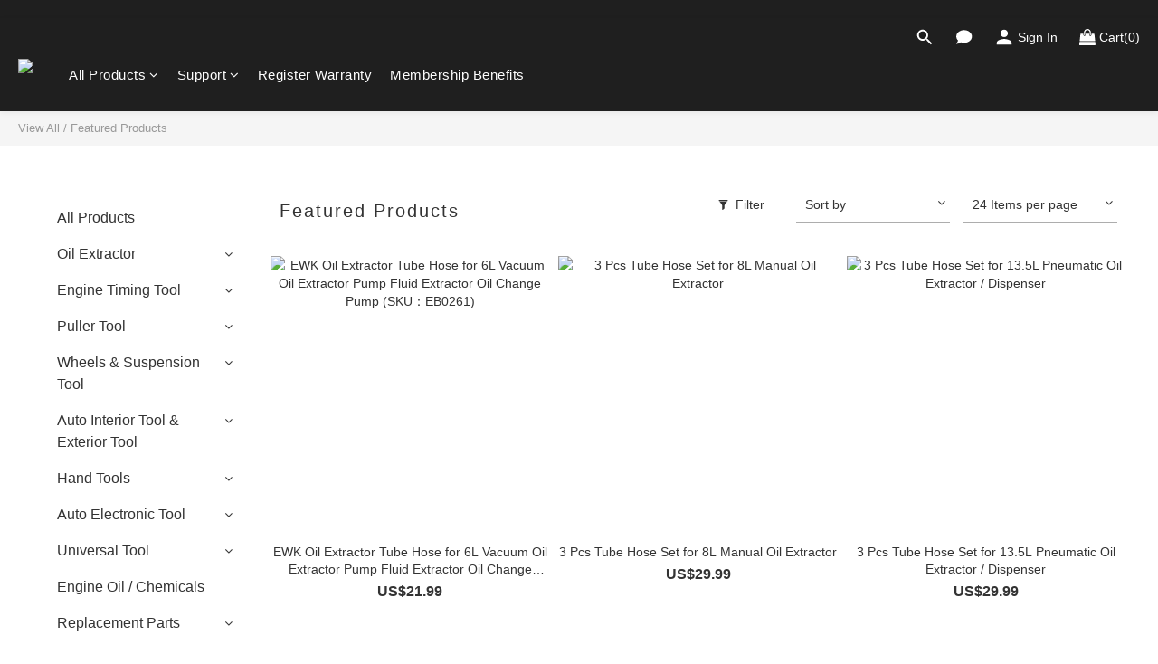

--- FILE ---
content_type: text/html; charset=utf-8
request_url: https://www.ewktool.com/categories/featured-products
body_size: 88449
content:
<!DOCTYPE html>
<html lang="en"><head>  <!-- prefetch dns -->
<meta http-equiv="x-dns-prefetch-control" content="on">
<link rel="dns-prefetch" href="https://cdn.shoplineapp.com">
<link rel="preconnect" href="https://cdn.shoplineapp.com" crossorigin>
<link rel="dns-prefetch" href="https://shoplineimg.com">
<link rel="preconnect" href="https://shoplineimg.com">
<link rel="dns-prefetch" href="https://shoplineimg.com">
<link rel="preconnect" href="https://shoplineimg.com" title="image-service-origin">

  <link rel="preload" href="https://cdn.shoplineapp.com/s/javascripts/currencies.js" as="script">



      <link rel="preload" as="image" imagesrcset="https://shoplineimg.com/61cbf6500793550007fe4be8/628ed358fa1b64000f4f53cd/375x.webp?source_format=jpg 375w, https://shoplineimg.com/61cbf6500793550007fe4be8/628ed358fa1b64000f4f53cd/540x.webp?source_format=jpg 540w, https://shoplineimg.com/61cbf6500793550007fe4be8/628ed358fa1b64000f4f53cd/720x.webp?source_format=jpg 720w, https://shoplineimg.com/61cbf6500793550007fe4be8/628ed358fa1b64000f4f53cd/900x.webp?source_format=jpg 900w, https://shoplineimg.com/61cbf6500793550007fe4be8/628ed358fa1b64000f4f53cd/1080x.webp?source_format=jpg 1080w, https://shoplineimg.com/61cbf6500793550007fe4be8/628ed358fa1b64000f4f53cd/1296x.webp?source_format=jpg 1296w, https://shoplineimg.com/61cbf6500793550007fe4be8/628ed358fa1b64000f4f53cd/1512x.webp?source_format=jpg 1512w, https://shoplineimg.com/61cbf6500793550007fe4be8/628ed358fa1b64000f4f53cd/2160x.webp?source_format=jpg 2160w, https://shoplineimg.com/61cbf6500793550007fe4be8/628ed358fa1b64000f4f53cd/2960x.webp?source_format=jpg 2960w, https://shoplineimg.com/61cbf6500793550007fe4be8/628ed358fa1b64000f4f53cd/3260x.webp?source_format=jpg 3260w" imagesizes="100vw">


<!-- Wrap what we need here -->


<!-- SEO -->
  
      <title>Featured Products │ EWK</title>


      <meta name="description" content="Here are our best sellers, new products and current discounts items  ​that we think you would enjoy.">



<!-- Meta -->
  
      <meta property="og:title" content="Featured Products │ EWK"/>

      <meta property="og:url" content="https://www.ewktool.com/categories/featured-products">
      <link rel="canonical" href="https://www.ewktool.com/categories/featured-products">
      <meta property="og:description" content="Here are our best sellers, new products and current discounts items  ​that we think you would enjoy."/>

  <meta property="og:image" content="https://img.shoplineapp.com/media/image_clips/61dd28df323ade0027bec900/original.png?1641883871"/>



    <script type="application/ld+json">
    {"@context":"https://schema.org","@type":"WebSite","name":"EWK Tool","url":"https://www.ewktool.com"}
    </script>


<!-- locale meta -->


  <meta name="viewport" content="width=device-width, initial-scale=1.0, viewport-fit=cover">
<meta name="mobile-web-app-capable" content="yes">
<meta name="format-detection" content="telephone=no" />
<meta name="google" value="notranslate">

<!-- Shop icon -->
  <link rel="shortcut icon" type="image/png" href="https://img.shoplineapp.com/media/image_clips/61cbfd12a98bd10011d84860/original.png?1640758546">




<!--- Site Ownership Data -->
    <meta name="google-site-verification" content="uMJHlI7B2KkqwxUpEUD_EBAg5a5PoRwYtKGAWTPAEGg">
    <meta name="msvalidate.01" content="A8F54BFC8A6F9BBFAC4E8BEE2B4EB97F">
    <meta name="facebook-domain-verification" content="opu2fzpfbrit6mn7qegrujmen0ifbp">
    <meta name="google-site-verification" content="562994997">
<!--- Site Ownership Data End-->

<!-- Styles -->


        <link rel="stylesheet" media="all" href="https://cdn.shoplineapp.com/assets/lib/bootstrap-3.4.1-4ccbe929d8684c8cc83f72911d02f011655dbd6b146a879612fadcdfa86fa7c7.css" onload="" />

        <link rel="stylesheet" media="print" href="https://cdn.shoplineapp.com/assets/theme_vendor-6eb73ce39fd4a86f966b1ab21edecb479a1d22cae142252ad701407277a4d3be.css" onload="this.media='all'" />


        <link rel="stylesheet" media="print" href="https://cdn.shoplineapp.com/assets/shop-2c8ce8b30f079a0263f27ffd5dfdfce0151366469f06a9a110fb7808a01448e0.css" onload="this.media=&quot;all&quot;" />

            <link rel="stylesheet" media="all" href="https://cdn.shoplineapp.com/assets/v2_themes/ultra_chic/page-categories-cf4c250b9b421bf2574247299724251271e649cd3fc431aaf2e5bc45e30f3a5d.css" onload="" />


    






  <link rel="stylesheet" media="all" href="https://cdn.shoplineapp.com/packs/css/intl_tel_input-0d9daf73.chunk.css" />








<script type="text/javascript">
  window.mainConfig = JSON.parse('{\"sessionId\":\"\",\"merchantId\":\"61cbf6500793550007fe4be8\",\"appCoreHost\":\"shoplineapp.com\",\"assetHost\":\"https://cdn.shoplineapp.com/packs/\",\"apiBaseUrl\":\"http://shoplineapp.com\",\"eventTrackApi\":\"https://events.shoplytics.com/api\",\"frontCommonsApi\":\"https://front-commons.shoplineapp.com/api\",\"appendToUrl\":\"\",\"env\":\"production\",\"merchantData\":{\"_id\":\"61cbf6500793550007fe4be8\",\"addon_limit_enabled\":false,\"base_country_code\":\"US\",\"base_currency\":{\"id\":\"usd\",\"iso_code\":\"USD\",\"alternate_symbol\":\"US$\",\"name\":\"United States Dollar\",\"symbol_first\":true,\"subunit_to_unit\":100},\"base_currency_code\":\"USD\",\"beta_feature_keys\":[],\"brand_home_url\":\"https://www.ewktool.com\",\"checkout_setting\":{\"enable_membership_autocheck\":true,\"enable_subscription_autocheck\":false,\"enforce_user_login_on_checkout\":false,\"enable_sc_fast_checkout\":false,\"multi_checkout\":{\"enabled\":false}},\"current_plan_key\":\"basket\",\"current_theme_key\":\"ultra_chic\",\"delivery_option_count\":2,\"enabled_stock_reminder\":false,\"handle\":\"ewktool\",\"identifier\":\"\",\"instagram_access_token\":\"\",\"instagram_id\":\"\",\"invoice_activation\":\"inactive\",\"is_image_service_enabled\":true,\"mobile_logo_media_url\":\"https://img.shoplineapp.com/media/image_clips/61dd292748f93715e80552b2/original.png?1641883943\",\"name\":\"EWK Tool\",\"order_setting\":{\"invoice_activation\":\"inactive\",\"short_message_activation\":\"inactive\",\"stock_reminder_activation\":\"false\",\"default_out_of_stock_reminder\":false,\"auto_cancel_expired_orders\":false,\"auto_revert_credit\":false,\"enabled_order_auth_expiry\":false,\"enable_order_split_einvoice_reissue\":false,\"no_duplicate_uniform_invoice\":false,\"hourly_auto_invoice\":false,\"enabled_location_id\":false,\"enabled_sf_hidden_product_name\":false,\"customer_return_order\":{\"enabled\":false,\"available_return_days\":\"7\"},\"customer_cancel_order\":{\"enabled\":false,\"auto_revert_credit\":false},\"invoice\":{\"tax_id\":\"\"},\"facebook_messenging\":{\"status\":\"active\"},\"status_update_sms\":{\"status\":\"deactivated\"},\"private_info_handle\":{\"enabled\":false,\"custom_fields_enabled\":false}},\"payment_method_count\":2,\"product_setting\":{\"enabled_show_member_price\":true,\"enabled_product_review\":true,\"variation_display\":\"swatches\",\"price_range_enabled\":true,\"enabled_pos_product_customized_price\":false,\"enabled_pos_product_price_tier\":false,\"pos_product_channel_price_status\":\"off\",\"enabled_pos_pinned_product\":false,\"enabled_plp_product_review\":false,\"amazon_setting\":{\"status\":\"active\"},\"buy_at_amazon_setting\":{\"status\":\"inactive\"}},\"promotion_setting\":{\"one_coupon_limit_enabled\":true,\"show_promotion_reminder\":true,\"show_coupon\":true,\"multi_order_discount_strategy\":\"order_or_tier_promotion\",\"order_promotions_ignore_exclude_product\":true,\"order_gift_exclude_credit_and_point\":true,\"order_gift_threshold_mode\":\"after_all_discounts\",\"order_free_shipping_threshold_mode\":\"after_all_discounts\",\"category_item_gift_threshold_mode\":\"before_discounts\",\"category_item_free_shipping_threshold_mode\":\"before_discounts\"},\"rollout_keys\":[\"2FA_google_authenticator\",\"3_layer_category\",\"3_layer_navigation\",\"3_layer_variation\",\"711_CB_13countries\",\"711_CB_pickup_TH\",\"711_c2b_report_v2\",\"711_cross_delivery\",\"AdminCancelRecurringSubscription_V1\",\"MC_WA_Template_Management\",\"MC_manual_order\",\"MO_Apply_Coupon_Code\",\"StaffCanBeDeleted_V1\",\"UTM_export\",\"UTM_register\",\"abandoned_cart_notification\",\"add_system_fontstyle\",\"add_to_cart_revamp\",\"addon_products_limit_10\",\"addon_products_limit_unlimited\",\"addon_quantity\",\"address_format_batch2\",\"address_format_jp\",\"address_format_my\",\"address_format_us\",\"address_format_vn\",\"admin_app_extension\",\"admin_custom_domain\",\"admin_image_service\",\"admin_manual_order\",\"admin_realtime\",\"admin_vietnam_dong\",\"admin_whitelist_ip\",\"adminapp_order_form\",\"adminapp_wa_contacts_list\",\"ads_system_new_tab\",\"adyen_my_sc\",\"affiliate_by_product\",\"affiliate_dashboard\",\"affiliate_kol_report\",\"affiliate_kol_report_appstore\",\"alipay_hk_sc\",\"amazon_product_review\",\"android_pos_agent_clockin_n_out\",\"android_pos_purchase_order_partial_in_storage\",\"android_pos_save_send_receipt\",\"android_pos_v2_force_upgrade_version_1-50-0_date_2025-08-30\",\"app_categories_filtering\",\"app_multiplan\",\"app_subscription_prorated_billing\",\"apply_multi_order_discount\",\"apps_store\",\"apps_store_blog\",\"apps_store_fb_comment\",\"apps_store_wishlist\",\"appstore_free_trial\",\"archive_order_data\",\"archive_order_ui\",\"assign_products_to_category\",\"auth_flow_revamp\",\"auto_credit\",\"auto_credit_notify\",\"auto_credit_percentage\",\"auto_credit_recurring\",\"auto_reply_comment\",\"auto_reply_fb\",\"auto_save_sf_plus_address\",\"availability_buy_online_pickup_instore\",\"availability_preview_buy_online_pickup_instore\",\"back_in_stock_appstore\",\"back_in_stock_notify\",\"basket_comparising_link_CNY\",\"basket_comparising_link_HKD\",\"basket_comparising_link_TWD\",\"basket_invoice_field\",\"basket_pricing_page_cny\",\"basket_pricing_page_hkd\",\"basket_pricing_page_myr\",\"basket_pricing_page_sgd\",\"basket_pricing_page_thb\",\"basket_pricing_page_twd\",\"basket_pricing_page_usd\",\"basket_pricing_page_vnd\",\"basket_subscription_coupon\",\"basket_subscription_email\",\"bianco_setting\",\"bidding_select_product\",\"bing_ads\",\"birthday_format_v2\",\"block_gtm_for_lighthouse\",\"blog\",\"blog_app\",\"blog_revamp_admin\",\"blog_revamp_admin_category\",\"blog_revamp_doublewrite\",\"blog_revamp_related_products\",\"blog_revamp_shop_category\",\"blog_revamp_singleread\",\"breadcrumb\",\"broadcast_addfilter\",\"broadcast_advanced_filters\",\"broadcast_analytics\",\"broadcast_center\",\"broadcast_clone\",\"broadcast_email_html\",\"broadcast_facebook_template\",\"broadcast_line_template\",\"broadcast_preset_time\",\"broadcast_unsubscribe_email\",\"bulk_action_customer\",\"bulk_action_product\",\"bulk_assign_point\",\"bulk_import_multi_lang\",\"bulk_payment_delivery_setting\",\"bulk_printing_labels_711C2C\",\"bulk_update_dynamic_fields\",\"bulk_update_job\",\"bulk_update_new_fields\",\"bulk_update_product_download_with_filter\",\"bulk_update_tag\",\"bulk_update_tag_enhancement\",\"bundle_add_type\",\"bundle_group\",\"bundle_page\",\"bundle_pricing\",\"bundle_promotion_apply_enhancement\",\"bundle_stackable\",\"buy_at_amazon\",\"buy_button\",\"buy_now_button\",\"buyandget_promotion\",\"callback_service\",\"cancel_order_by_customer\",\"cancel_order_by_customer_v2\",\"cart_addon\",\"cart_addon_condition\",\"cart_addon_limit\",\"cart_use_product_service\",\"cart_uuid\",\"category_banner_multiple\",\"category_limit_unlimited\",\"category_sorting\",\"channel_amazon\",\"channel_fb\",\"channel_integration\",\"channel_line\",\"charge_shipping_fee_by_product_qty\",\"chat_widget\",\"chat_widget_facebook\",\"chat_widget_ig\",\"chat_widget_line\",\"chat_widget_livechat\",\"chat_widget_whatsapp\",\"chatbot_card_carousel\",\"chatbot_card_template\",\"chatbot_image_widget\",\"chatbot_keywords_matching\",\"chatbot_welcome_template\",\"checkout_membercheckbox_toggle\",\"checkout_setting\",\"cn_pricing_page_2019\",\"comment_list_export\",\"component_h1_tag\",\"connect_new_facebookpage\",\"consolidated_billing\",\"cookie_consent\",\"country_code\",\"coupon_center_back_to_cart\",\"coupon_notification\",\"coupon_v2\",\"create_staff_revamp\",\"credit_campaign\",\"credit_condition_5_tier_ec\",\"credit_point_report\",\"credit_point_triggerpoint\",\"crm_email_custom\",\"crm_notify_preview\",\"cross_shop_tracker\",\"custom_css\",\"custom_notify\",\"custom_order_export\",\"customer_advanced_filter\",\"customer_coupon\",\"customer_custom_field_limit_5\",\"customer_data_secure\",\"customer_edit\",\"customer_export_v2\",\"customer_group\",\"customer_group_analysis\",\"customer_group_broadcast\",\"customer_group_filter_p2\",\"customer_group_filter_p3\",\"customer_group_regenerate\",\"customer_group_sendcoupon\",\"customer_group_smartrfm_filter\",\"customer_import_50000_failure_report\",\"customer_import_v2\",\"customer_import_v3\",\"customer_list\",\"customer_new_report\",\"customer_referral\",\"customer_referral_notify\",\"customer_search_match\",\"customer_tag\",\"dashboard_v2\",\"dashboard_v2_revamp\",\"date_picker_v2\",\"deep_link_support_linepay\",\"deep_link_support_payme\",\"deep_search\",\"default_theme_ultrachic\",\"delivery_time\",\"design_submenu\",\"dev_center_app_store\",\"disable_footer_brand\",\"disable_old_upgrade_reminder\",\"domain_applicable\",\"doris_bien_setting\",\"dusk_setting\",\"dynamic_shipping_rate_refactor\",\"ec_order_unlimit\",\"ecpay_expirydate\",\"ecpay_payment_gateway\",\"einvoice_bulk_update\",\"einvoice_edit\",\"einvoice_newlogic\",\"email_credit_expire_notify\",\"email_custom\",\"email_member_forget_password_notify\",\"email_member_register_notify\",\"email_order_notify\",\"email_verification\",\"enable_body_script\",\"enable_calculate_api_promotion_apply\",\"enable_calculate_api_promotion_filter\",\"enable_cart_api\",\"enable_cart_service\",\"enable_corejs_splitting\",\"enable_lazysizes_image_tag\",\"enable_new_css_bundle\",\"enable_order_status_callback_revamp_for_promotion\",\"enable_order_status_callback_revamp_for_storefront\",\"enable_promotion_usage_record\",\"enable_shopjs_splitting\",\"enhanced_catalog_feed\",\"exclude_product\",\"exclude_product_v2\",\"execute_shipment_permission\",\"export_inventory_report_v2\",\"express_cart\",\"express_checkout_pages\",\"extend_reminder\",\"facebook_ads\",\"facebook_dia\",\"facebook_line_promotion_notify\",\"facebook_login\",\"facebook_messenger_subscription\",\"facebook_notify\",\"facebook_pixel_manager\",\"fb_1on1_chat\",\"fb_broadcast\",\"fb_broadcast_sc\",\"fb_broadcast_sc_p2\",\"fb_comment_app\",\"fb_entrance_optimization\",\"fb_feed_unlimit\",\"fb_group\",\"fb_menu\",\"fb_messenger_onetime_notification\",\"fb_multi_category_feed\",\"fb_offline_conversions_api\",\"fb_pixel_matching\",\"fb_pixel_v2\",\"fb_post_management\",\"fb_product_set\",\"fb_quick_signup_link\",\"fb_shop_now_button\",\"fb_ssapi\",\"fb_sub_button\",\"fb_welcome_msg\",\"fbe_oe\",\"fbe_shop\",\"fbe_v2\",\"fbe_v2_edit\",\"feature_alttag_phase1\",\"feature_alttag_phase2\",\"flash_price_campaign\",\"fm_order_receipt\",\"fmt_c2c_newlabel\",\"fmt_revision\",\"footer_brand\",\"footer_builder\",\"footer_builder_new\",\"form_builder\",\"form_builder_access\",\"form_builder_user_management\",\"form_builder_v2_elements\",\"form_builder_v2_receiver\",\"form_builder_v2_report\",\"freeshipping_promotion_condition\",\"get_coupon\",\"get_promotions_by_cart\",\"gift_promotion_condition\",\"gift_shipping_promotion_discount_condition\",\"gifts_limit_10\",\"gifts_limit_unlimited\",\"gmv_revamp\",\"godaddy\",\"google_ads_api\",\"google_ads_manager\",\"google_analytics_4\",\"google_analytics_manager\",\"google_content_api\",\"google_dynamic_remarketing_tag\",\"google_enhanced_conversions\",\"google_preorder_feed\",\"google_product_category_3rdlayer\",\"google_recaptcha\",\"google_remarketing_manager\",\"google_signup_login\",\"google_tag_manager\",\"gp_tw_sc\",\"group_url_bind_post_live\",\"h2_tag_phase1\",\"hct_logistics_bills_report\",\"hidden_product\",\"hidden_product_p2\",\"hide_credit_point_record_balance\",\"hk_pricing_page_2019\",\"hkd_pricing_page_disabled_2020\",\"ig_browser_notify\",\"ig_live\",\"ig_login_entrance\",\"ig_new_api\",\"image_gallery\",\"image_gallery_p2\",\"image_host_by_region\",\"image_limit_100000\",\"image_limit_30000\",\"image_widget_mobile\",\"inbox_manual_order\",\"inbox_send_cartlink\",\"increase_variation_limit\",\"instagram_create_post\",\"instagram_post_sales\",\"instant_order_form\",\"integrated_label_711\",\"integrated_sfexpress\",\"integration_one\",\"inventory_change_reason\",\"inventory_search_v2\",\"job_api_products_export\",\"job_api_user_export\",\"job_product_import\",\"jquery_v3\",\"kingsman_v2_setting\",\"layout_engine_service_kingsman_blogs\",\"layout_engine_service_kingsman_member_center\",\"layout_engine_service_kingsman_promotions\",\"line_1on1_chat\",\"line_abandon_notification\",\"line_ads_tag\",\"line_broadcast\",\"line_in_chat_shopping\",\"line_login\",\"line_login_mobile\",\"line_shopping_new_fields\",\"line_signup\",\"live_after_keyword\",\"live_announce_bids\",\"live_announce_buyer\",\"live_bidding\",\"live_broadcast_v2\",\"live_bulk_checkoutlink\",\"live_bulk_edit\",\"live_checkout_notification\",\"live_checkout_notification_all\",\"live_checkout_notification_message\",\"live_comment_discount\",\"live_comment_robot\",\"live_create_product_v2\",\"live_crosspost\",\"live_dashboard_product\",\"live_event_discount\",\"live_exclusive_price\",\"live_fb_group\",\"live_fhd_video\",\"live_general_settings\",\"live_group_event\",\"live_host_panel\",\"live_ig_messenger_broadcast\",\"live_ig_product_recommend\",\"live_im_switch\",\"live_keyword_switch\",\"live_line_broadcast\",\"live_line_multidisplay\",\"live_luckydraw_enhancement\",\"live_messenger_broadcast\",\"live_order_block\",\"live_print_advanced\",\"live_product_recommend\",\"live_shopline_announcement\",\"live_shopline_beauty_filter\",\"live_shopline_keyword\",\"live_shopline_product_card\",\"live_shopline_view\",\"live_shopline_view_marquee\",\"live_stream_settings\",\"locale_revamp\",\"lock_cart_sc_product\",\"logistic_bill_v2_711_b2c\",\"logistic_bill_v2_711_c2c\",\"logo_favicon\",\"luckydraw_products\",\"luckydraw_qualification\",\"manual_activation\",\"manual_order\",\"manual_order_7-11\",\"manual_order_ec_to_sc\",\"manually_bind_post\",\"marketing_affiliate\",\"marketing_affiliate_p2\",\"mc-history-instant\",\"mc_711crossborder\",\"mc_ad_tag\",\"mc_assign_message\",\"mc_auto_bind_member\",\"mc_autoreply_question\",\"mc_broadcast\",\"mc_broadcast_v2\",\"mc_bulk_read\",\"mc_chatbot_template\",\"mc_delete_message\",\"mc_edit_cart\",\"mc_history_instant\",\"mc_history_post\",\"mc_im\",\"mc_inbox_autoreply\",\"mc_input_status\",\"mc_instant_notifications\",\"mc_invoicetitle_optional\",\"mc_keyword_autotagging\",\"mc_line_broadcast\",\"mc_line_broadcast_all_friends\",\"mc_line_cart\",\"mc_logistics_hct\",\"mc_logistics_tcat\",\"mc_manage_blacklist\",\"mc_mark_todo\",\"mc_new_menu\",\"mc_phone_tag\",\"mc_reminder_unpaid\",\"mc_reply_pic\",\"mc_setting_message\",\"mc_setting_orderform\",\"mc_shop_message_refactor\",\"mc_sort_waitingtime\",\"mc_sort_waitingtime_new\",\"mc_tw_invoice\",\"media_gcp_upload\",\"member_center_profile_revamp\",\"member_import_notify\",\"member_info_reward\",\"member_info_reward_subscription\",\"member_password_setup_notify\",\"member_points\",\"member_points_notify\",\"member_price\",\"membership_tier_double_write\",\"membership_tier_notify\",\"membership_tiers\",\"memebr_center_point_credit_revamp\",\"menu_limit_100\",\"menu_limit_unlimited\",\"merchant_automatic_payment_setting\",\"merchant_bills_banktransfer\",\"merchant_bills_credits\",\"message_center_v3\",\"message_revamp\",\"mo_remove_discount\",\"mobile_and_email_signup\",\"mobile_signup_p2\",\"modularize_address_format\",\"molpay_credit_card\",\"multi_lang\",\"multicurrency\",\"my_pricing_page_2019\",\"myapp_reauth_alert\",\"myr_pricing_page_disabled_2020\",\"new_app_subscription\",\"new_layout_for_mobile_and_pc\",\"new_onboarding_flow\",\"new_return_management\",\"new_settings_apply_all_promotion\",\"new_signup_flow\",\"new_sinopac_3d\",\"notification_custom_sending_time\",\"npb_theme_philia\",\"npb_widget_font_size_color\",\"ob_revamp\",\"ob_sgstripe\",\"ob_twecpay\",\"oceanpay\",\"old_fbe_removal\",\"onboarding_basketplan\",\"onboarding_handle\",\"one_new_filter\",\"one_page_store\",\"one_page_store_1000\",\"one_page_store_clone\",\"one_page_store_product_set\",\"online_credit_redemption_toggle\",\"online_store_design\",\"online_store_design_setup_guide_basketplan\",\"open_api_management\",\"order_add_to_cart\",\"order_archive_calculation_revamp_crm_amount\",\"order_archive_calculation_revamp_crm_member\",\"order_archive_product_testing\",\"order_archive_testing\",\"order_archive_testing_crm\",\"order_archive_testing_order_details\",\"order_archive_testing_return_order\",\"order_confirmation_slip_upload\",\"order_custom_field_limit_5\",\"order_custom_notify\",\"order_decoupling_product_revamp\",\"order_discount_stackable\",\"order_export_366day\",\"order_export_v2\",\"order_filter_shipped_date\",\"order_message_broadcast\",\"order_new_source\",\"order_promotion_split\",\"order_search_custom_field\",\"order_search_sku\",\"order_select_across_pages\",\"order_split\",\"order_status_non_automation\",\"order_status_tag_color\",\"order_tag\",\"orderemail_new_logic\",\"other_custom_notify\",\"out_of_stock_order\",\"page_builder_revamp\",\"page_builder_revamp_theme_setting\",\"page_builder_revamp_theme_setting_initialized\",\"page_builder_section_cache_enabled\",\"page_builder_widget_accordion\",\"page_builder_widget_blog\",\"page_builder_widget_category\",\"page_builder_widget_collage\",\"page_builder_widget_countdown\",\"page_builder_widget_custom_liquid\",\"page_builder_widget_instagram\",\"page_builder_widget_product_text\",\"page_builder_widget_subscription\",\"page_builder_widget_video\",\"page_limit_unlimited\",\"page_view_cache\",\"pakpobox\",\"partial_free_shipping\",\"payme\",\"payment_condition\",\"payment_fee_config\",\"payment_image\",\"payment_slip_notify\",\"paypal_upgrade\",\"pdp_image_lightbox\",\"pdp_image_lightbox_icon\",\"pending_subscription\",\"philia_setting\",\"pickup_remember_store\",\"plp_label_wording\",\"plp_product_seourl\",\"plp_variation_selector\",\"plp_wishlist\",\"point_campaign\",\"point_redeem_to_cash\",\"pos_only_product_settings\",\"pos_retail_store_price\",\"pos_setup_guide_basketplan\",\"post_cancel_connect\",\"post_commerce_stack_comment\",\"post_fanpage_luckydraw\",\"post_fb_group\",\"post_general_setting\",\"post_lock_pd\",\"post_sales_dashboard\",\"postsale_auto_reply\",\"postsale_create_post\",\"postsale_ig_auto_reply\",\"postsales_connect_multiple_posts\",\"preset_publish\",\"product_available_time\",\"product_cost_permission\",\"product_feed_info\",\"product_feed_revamp\",\"product_index_v2\",\"product_info\",\"product_limit_1000\",\"product_limit_unlimited\",\"product_log_v2\",\"product_page_limit_10\",\"product_quantity_update\",\"product_recommendation_abtesting\",\"product_revamp_doublewrite\",\"product_revamp_singleread\",\"product_review_import\",\"product_review_import_installable\",\"product_review_plp\",\"product_review_reward\",\"product_search\",\"product_set_revamp\",\"product_set_v2_enhancement\",\"product_summary\",\"promotion_blacklist\",\"promotion_filter_by_date\",\"promotion_first_purchase\",\"promotion_hour\",\"promotion_limit_10\",\"promotion_limit_100\",\"promotion_limit_unlimited\",\"promotion_minitem\",\"promotion_page\",\"promotion_page_reminder\",\"promotion_page_seo_button\",\"promotion_record_archive_test\",\"promotion_reminder\",\"purchase_limit_campaign\",\"quick_answer\",\"recaptcha_reset_pw\",\"redirect_301_settings\",\"rejected_bill_reminder\",\"remove_fblike_sc\",\"repay_cookie\",\"replace_janus_interface\",\"replace_lms_old_oa_interface\",\"reports\",\"revert_credit\",\"revert_credit_p2\",\"revert_credit_status\",\"sales_dashboard\",\"sangria_setting\",\"sc_advanced_keyword\",\"sc_ai_chat_analysis\",\"sc_ai_suggested_reply\",\"sc_alipay_standard\",\"sc_atm\",\"sc_auto_bind_member\",\"sc_autodetect_paymentslip\",\"sc_autoreply_icebreaker\",\"sc_broadcast_permissions\",\"sc_clearcart\",\"sc_clearcart_all\",\"sc_comment_label\",\"sc_comment_list\",\"sc_conversations_statistics_sunset\",\"sc_download_adminapp\",\"sc_facebook_broadcast\",\"sc_facebook_live\",\"sc_fb_ig_subscription\",\"sc_gpt_chatsummary\",\"sc_gpt_content_generator\",\"sc_gpt_knowledge_base\",\"sc_group_pm_commentid\",\"sc_group_webhook\",\"sc_intercom\",\"sc_keywords\",\"sc_list_search\",\"sc_lock_inventory\",\"sc_manual_order\",\"sc_mc_settings\",\"sc_mo_711emap\",\"sc_order_unlimit\",\"sc_outstock_msg\",\"sc_overall_statistics\",\"sc_overall_statistics_api_v3\",\"sc_overall_statistics_v2\",\"sc_pickup\",\"sc_post_feature\",\"sc_product_set\",\"sc_product_variation\",\"sc_sidebar\",\"sc_similar_question_replies\",\"sc_slp_subscription_promotion\",\"sc_standard\",\"sc_store_pickup\",\"sc_wa_contacts_list\",\"sc_wa_message_report\",\"sc_wa_permissions\",\"scheduled_home_page\",\"search_function_image_gallery\",\"security_center\",\"select_all_customer\",\"select_all_inventory\",\"send_coupon_notification\",\"session_expiration_period\",\"setup_guide_basketplan\",\"sfexpress_centre\",\"sfexpress_eflocker\",\"sfexpress_service\",\"sfexpress_store\",\"sg_onboarding_currency\",\"share_cart_link\",\"shop_builder_plp\",\"shop_category_filter\",\"shop_category_filter_bulk_action\",\"shop_product_search_rate_limit\",\"shop_related_recaptcha\",\"shop_template_advanced_setting\",\"shopline_captcha\",\"shopline_email_captcha\",\"shopline_product_reviews\",\"shoplytics_api_ordersales_v4\",\"shoplytics_api_psa_wide_table\",\"shoplytics_benchmark\",\"shoplytics_broadcast_api_v3\",\"shoplytics_channel_store_permission\",\"shoplytics_credit_analysis\",\"shoplytics_customer_refactor_api_v3\",\"shoplytics_date_picker_v2\",\"shoplytics_event_realtime_refactor_api_v3\",\"shoplytics_events_api_v3\",\"shoplytics_export_flex\",\"shoplytics_homepage_v2\",\"shoplytics_invoices_api_v3\",\"shoplytics_lite\",\"shoplytics_membership_tier_growth\",\"shoplytics_orders_api_v3\",\"shoplytics_ordersales_v3\",\"shoplytics_payments_api_v3\",\"shoplytics_pro\",\"shoplytics_product_revamp_api_v3\",\"shoplytics_promotions_api_v3\",\"shoplytics_psa_multi_stores_export\",\"shoplytics_psa_sub_categories\",\"shoplytics_rfim_enhancement_v3\",\"shoplytics_session_metrics\",\"shoplytics_staff_api_v3\",\"shoplytics_to_hd\",\"shopping_session_enabled\",\"signin_register_revamp\",\"skya_setting\",\"sl_admin_inventory_count\",\"sl_admin_inventory_transfer\",\"sl_admin_purchase_order\",\"sl_admin_supplier\",\"sl_logistics_bulk_action\",\"sl_logistics_fmt_freeze\",\"sl_logistics_modularize\",\"sl_payment_alipay\",\"sl_payment_cc\",\"sl_payment_standard_v2\",\"sl_payment_type_check\",\"sl_payments_my_cc\",\"sl_payments_my_fpx\",\"sl_payments_sg_cc\",\"sl_pos\",\"sl_pos_admin\",\"sl_pos_admin_cancel_order\",\"sl_pos_admin_delete_order\",\"sl_pos_admin_inventory_transfer\",\"sl_pos_admin_order_archive_testing\",\"sl_pos_admin_purchase_order\",\"sl_pos_admin_register_shift\",\"sl_pos_admin_staff\",\"sl_pos_agent_by_channel\",\"sl_pos_agent_clockin_n_out\",\"sl_pos_agent_performance\",\"sl_pos_android_A4_printer\",\"sl_pos_android_check_cart_items_with_local_db\",\"sl_pos_android_order_reduction\",\"sl_pos_android_receipt_enhancement\",\"sl_pos_app_order_archive_testing\",\"sl_pos_app_transaction_filter_enhance\",\"sl_pos_apps_store\",\"sl_pos_bugfender_log_reduction\",\"sl_pos_bulk_import_update_enhancement\",\"sl_pos_check_duplicate_create_order\",\"sl_pos_claim_coupon\",\"sl_pos_convert_order_to_cart_by_snapshot\",\"sl_pos_credit_redeem\",\"sl_pos_customerID_duplicate_check\",\"sl_pos_customer_info_enhancement\",\"sl_pos_customer_product_preference\",\"sl_pos_customized_price\",\"sl_pos_disable_touchid_unlock\",\"sl_pos_discount\",\"sl_pos_einvoice_refactor\",\"sl_pos_feature_permission\",\"sl_pos_force_upgrade_1-109-0\",\"sl_pos_force_upgrade_1-110-1\",\"sl_pos_free_gifts_promotion\",\"sl_pos_from_Swift_to_OC\",\"sl_pos_iOS_A4_printer\",\"sl_pos_iOS_app_transaction_filter_enhance\",\"sl_pos_iOS_cashier_revamp_cart\",\"sl_pos_iOS_cashier_revamp_product_list\",\"sl_pos_iPadOS_version_upgrade_remind_16_0_0\",\"sl_pos_initiate_couchbase\",\"sl_pos_inventory_count\",\"sl_pos_inventory_count_difference_reason\",\"sl_pos_inventory_count_for_selected_products\",\"sl_pos_inventory_feature_module\",\"sl_pos_inventory_transfer_insert_enhancement\",\"sl_pos_inventory_transfer_request\",\"sl_pos_invoice_product_name_filter\",\"sl_pos_invoice_swiftUI_revamp\",\"sl_pos_invoice_toast_show\",\"sl_pos_ios_receipt_info_enhancement\",\"sl_pos_ios_small_label_enhancement\",\"sl_pos_ios_version_upgrade_remind\",\"sl_pos_itc\",\"sl_pos_logo_terms_and_condition\",\"sl_pos_member_points\",\"sl_pos_member_price\",\"sl_pos_new_report_customer_analysis\",\"sl_pos_new_report_daily_payment_methods\",\"sl_pos_new_report_overview\",\"sl_pos_new_report_product_preorder\",\"sl_pos_new_report_transaction_detail\",\"sl_pos_no_minimum_age\",\"sl_pos_order_reduction\",\"sl_pos_order_refactor_admin\",\"sl_pos_order_upload_using_pos_service\",\"sl_pos_partial_return\",\"sl_pos_password_setting_refactor\",\"sl_pos_payment\",\"sl_pos_payment_method_picture\",\"sl_pos_payment_method_prioritized_and_hidden\",\"sl_pos_payoff_preorder\",\"sl_pos_pin_products\",\"sl_pos_price_by_channel\",\"sl_pos_product_add_to_cart_refactor\",\"sl_pos_product_set\",\"sl_pos_product_variation_ui\",\"sl_pos_promotion\",\"sl_pos_promotion_by_channel\",\"sl_pos_purchase_order_onlinestore\",\"sl_pos_purchase_order_partial_in_storage\",\"sl_pos_receipt_enhancement\",\"sl_pos_receipt_information\",\"sl_pos_receipt_preorder_return_enhancement\",\"sl_pos_receipt_setting_by_channel\",\"sl_pos_receipt_swiftUI_revamp\",\"sl_pos_register_shift\",\"sl_pos_report_shoplytics_psi\",\"sl_pos_revert_credit\",\"sl_pos_save_send_receipt\",\"sl_pos_show_coupon\",\"sl_pos_stock_refactor\",\"sl_pos_supplier_refactor\",\"sl_pos_toast_revamp\",\"sl_pos_transaction_conflict\",\"sl_pos_transaction_view_admin\",\"sl_pos_transfer_onlinestore\",\"sl_pos_user_permission\",\"sl_pos_variation_setting_refactor\",\"sl_purchase_order_search_create_enhancement\",\"slp_bank_promotion\",\"slp_swap\",\"smart_product_recommendation\",\"smart_product_recommendation_regular\",\"smart_recommended_related_products\",\"sms_with_shop_name\",\"social_channel_revamp\",\"social_channel_user\",\"social_name_in_order\",\"split_order_applied_creditpoint\",\"sso_lang_th\",\"sso_lang_vi\",\"staff_elasticsearch\",\"staff_limit_5\",\"staff_limit_unlimited\",\"staff_service_migration\",\"static_resource_host_by_region\",\"stop_slp_approvedemail\",\"store_pick_up\",\"storefront_app_extension\",\"stripe_3d_secure\",\"stripe_3ds_cny\",\"stripe_3ds_hkd\",\"stripe_3ds_myr\",\"stripe_3ds_sgd\",\"stripe_3ds_thb\",\"stripe_3ds_usd\",\"stripe_3ds_vnd\",\"stripe_google_pay\",\"stripe_payment_intents\",\"stripe_radar\",\"stripe_subscription_my_account\",\"structured_data\",\"studio_livestream\",\"sub_sgstripe\",\"subscription_currency\",\"subscription_order_expire_notify\",\"subscription_order_notify\",\"subscription_product\",\"subscription_promotion\",\"tappay_3D_secure\",\"tappay_sdk_v2_3_2\",\"tappay_sdk_v3\",\"tax_inclusive_setting\",\"taxes_settings\",\"tcat_711pickup_sl_logisitics\",\"tcat_logistics_bills_report\",\"tcat_newlabel\",\"th_pricing_page_2020\",\"thb_pricing_page_disabled_2020\",\"theme_bianco\",\"theme_doris_bien\",\"theme_kingsman_v2\",\"theme_level_3\",\"theme_sangria\",\"theme_ultrachic\",\"tier_birthday_credit\",\"tier_member_points\",\"tier_member_price\",\"tier_reward_app_availability\",\"tier_reward_app_p2\",\"tier_reward_credit\",\"tnc-checkbox\",\"toggle_mobile_category\",\"tw_fm_sms\",\"tw_pricing_page_2019\",\"tw_stripe_subscription\",\"twd_pricing_page_disabled_2020\",\"uc_integration\",\"uc_v2_endpoints\",\"ultra_setting\",\"unified_admin\",\"use_ngram_for_order_search\",\"user_center_social_channel\",\"user_credits\",\"variant_image_selector\",\"variant_saleprice_cost_weight\",\"variation_label_swatches\",\"varm_setting\",\"vn_pricing_page_2020\",\"vnd_pricing_page_disabled_2020\",\"wa_broadcast_customer_group\",\"wa_system_template\",\"wa_template_custom_content\",\"whatsapp_accept_marketing\",\"whatsapp_catalog\",\"whatsapp_extension\",\"whatsapp_order_form\",\"whatsapp_orderstatus_toggle\",\"wishlist_app\",\"yahoo_dot\",\"youtube_live_shopping\",\"zotabox\",\"zotabox_installable\"],\"shop_default_home_url\":\"https://ewktool.shoplineapp.com\",\"shop_status\":\"open\",\"show_sold_out\":false,\"sl_payment_merchant_id\":null,\"supported_languages\":[\"en\",\"zh-hant\"],\"tags\":[\"automotive\"],\"time_zone\":\"America/New_York\",\"updated_at\":\"2026-01-15T08:43:02.373Z\",\"user_setting\":{\"_id\":\"61cbf6518b7edc0026f6cfed\",\"created_at\":\"2021-12-29T05:46:57.090Z\",\"data\":{\"general_fields\":[{\"type\":\"gender\",\"options\":{\"order\":{\"include\":\"false\",\"required\":\"false\"},\"signup\":{\"include\":\"true\",\"required\":\"false\"},\"profile\":{\"include\":\"true\",\"required\":\"false\"}}},{\"type\":\"birthday\",\"options\":{\"order\":{\"include\":\"false\",\"required\":\"false\"},\"signup\":{\"include\":\"true\",\"required\":\"true\"},\"profile\":{\"include\":\"true\",\"required\":\"true\"}}}],\"minimum_age_limit\":\"13\",\"custom_fields\":[],\"signup_method\":\"email\",\"sms_verification\":{\"status\":\"false\",\"supported_countries\":[\"*\"]},\"facebook_login\":{\"status\":\"active\",\"app_id\":\"1055037728384641\"},\"google_login\":{\"status\":\"active\",\"client_id\":\"508929030279-t5gnu5nd5hlsospq0eq6flka5einhmt6.apps.googleusercontent.com\",\"client_secret\":\"GOCS***************************BAJX\"},\"enable_facebook_comment\":\"\",\"facebook_comment\":\"\",\"line_login\":\"\",\"recaptcha_signup\":{\"status\":\"false\",\"site_key\":\"\"},\"email_verification\":{\"status\":\"true\"},\"login_with_verification\":{\"status\":\"true\"},\"upgrade_reminder\":\"\",\"enable_member_point\":true,\"enable_user_credit\":true,\"birthday_format\":\"YYYY/MM/DD\",\"send_birthday_credit_period\":\"daily\",\"member_info_reward\":{\"enabled\":false,\"reward_on\":[],\"subscription_reward_on\":[],\"coupons\":{\"enabled\":false,\"promotion_ids\":[]}},\"enable_age_policy\":false,\"force_complete_info\":false,\"membership_tier_upgrade\":{\"sms\":{\"status\":\"inactive\"},\"email\":{\"status\":\"inactive\"},\"line_mes_api\":{\"status\":\"inactive\"}},\"birthday_credit\":{\"sms\":{\"status\":\"inactive\"},\"email\":{\"status\":\"inactive\"},\"line_mes_api\":{\"status\":\"inactive\"}}},\"item_type\":\"\",\"key\":\"users\",\"name\":null,\"owner_id\":\"61cbf6500793550007fe4be8\",\"owner_type\":\"Merchant\",\"publish_status\":\"published\",\"status\":\"active\",\"updated_at\":\"2025-06-03T08:48:36.779Z\",\"value\":null}},\"localeData\":{\"loadedLanguage\":{\"name\":\"English\",\"code\":\"en\"},\"supportedLocales\":[{\"name\":\"English\",\"code\":\"en\"},{\"name\":\"繁體中文\",\"code\":\"zh-hant\"}]},\"currentUser\":null,\"themeSettings\":{\"background\":\"ultra_chic_dark\",\"primary-color\":\"f4aa18\",\"mobile_categories_removed\":false,\"categories_collapsed\":true,\"mobile_categories_collapsed\":true,\"image_fill\":false,\"hide_language_selector\":true,\"is_multicurrency_enabled\":false,\"show_promotions_on_product\":true,\"enabled_quick_cart\":true,\"plp_wishlist\":true,\"buy_now_button\":{\"enabled\":false,\"color\":\"fb7813\"},\"opens_in_new_tab\":false,\"category_page\":\"24\",\"plp_variation_selector\":{\"enabled\":false,\"show_variation\":1},\"goto_top\":true,\"enabled_sort_by_sold\":true,\"messages_enabled\":true,\"hide_languages\":\"\",\"updated_with_new_page_builder\":true,\"page_background\":\"ffffff\",\"header_background\":\"1f1f1f\",\"announcement_background\":\"1f1f1f\",\"announcement_text\":\"1f1f1f\",\"header_text\":\"ffffff\",\"header_icon\":\"ffffff\",\"primary_background\":\"eb612a\",\"buy_now_background\":\"eb612a\"},\"isMultiCurrencyEnabled\":false,\"features\":{\"plans\":{\"free\":{\"member_price\":false,\"cart_addon\":false,\"google_analytics_ecommerce\":false,\"membership\":false,\"shopline_logo\":true,\"user_credit\":{\"manaul\":false,\"auto\":false},\"variant_image_selector\":false},\"standard\":{\"member_price\":false,\"cart_addon\":false,\"google_analytics_ecommerce\":false,\"membership\":false,\"shopline_logo\":true,\"user_credit\":{\"manaul\":false,\"auto\":false},\"variant_image_selector\":false},\"starter\":{\"member_price\":false,\"cart_addon\":false,\"google_analytics_ecommerce\":false,\"membership\":false,\"shopline_logo\":true,\"user_credit\":{\"manaul\":false,\"auto\":false},\"variant_image_selector\":false},\"pro\":{\"member_price\":false,\"cart_addon\":false,\"google_analytics_ecommerce\":false,\"membership\":false,\"shopline_logo\":false,\"user_credit\":{\"manaul\":false,\"auto\":false},\"variant_image_selector\":false},\"business\":{\"member_price\":false,\"cart_addon\":false,\"google_analytics_ecommerce\":true,\"membership\":true,\"shopline_logo\":false,\"user_credit\":{\"manaul\":false,\"auto\":false},\"facebook_comments_plugin\":true,\"variant_image_selector\":false},\"basic\":{\"member_price\":false,\"cart_addon\":false,\"google_analytics_ecommerce\":false,\"membership\":false,\"shopline_logo\":false,\"user_credit\":{\"manaul\":false,\"auto\":false},\"variant_image_selector\":false},\"basic2018\":{\"member_price\":false,\"cart_addon\":false,\"google_analytics_ecommerce\":false,\"membership\":false,\"shopline_logo\":true,\"user_credit\":{\"manaul\":false,\"auto\":false},\"variant_image_selector\":false},\"sc\":{\"member_price\":false,\"cart_addon\":false,\"google_analytics_ecommerce\":true,\"membership\":false,\"shopline_logo\":true,\"user_credit\":{\"manaul\":false,\"auto\":false},\"facebook_comments_plugin\":true,\"facebook_chat_plugin\":true,\"variant_image_selector\":false},\"advanced\":{\"member_price\":false,\"cart_addon\":false,\"google_analytics_ecommerce\":true,\"membership\":false,\"shopline_logo\":false,\"user_credit\":{\"manaul\":false,\"auto\":false},\"facebook_comments_plugin\":true,\"facebook_chat_plugin\":true,\"variant_image_selector\":false},\"premium\":{\"member_price\":true,\"cart_addon\":true,\"google_analytics_ecommerce\":true,\"membership\":true,\"shopline_logo\":false,\"user_credit\":{\"manaul\":true,\"auto\":true},\"google_dynamic_remarketing\":true,\"facebook_comments_plugin\":true,\"facebook_chat_plugin\":true,\"wish_list\":true,\"facebook_messenger_subscription\":true,\"product_feed\":true,\"express_checkout\":true,\"variant_image_selector\":true},\"enterprise\":{\"member_price\":true,\"cart_addon\":true,\"google_analytics_ecommerce\":true,\"membership\":true,\"shopline_logo\":false,\"user_credit\":{\"manaul\":true,\"auto\":true},\"google_dynamic_remarketing\":true,\"facebook_comments_plugin\":true,\"facebook_chat_plugin\":true,\"wish_list\":true,\"facebook_messenger_subscription\":true,\"product_feed\":true,\"express_checkout\":true,\"variant_image_selector\":true},\"crossborder\":{\"member_price\":true,\"cart_addon\":true,\"google_analytics_ecommerce\":true,\"membership\":true,\"shopline_logo\":false,\"user_credit\":{\"manaul\":true,\"auto\":true},\"google_dynamic_remarketing\":true,\"facebook_comments_plugin\":true,\"facebook_chat_plugin\":true,\"wish_list\":true,\"facebook_messenger_subscription\":true,\"product_feed\":true,\"express_checkout\":true,\"variant_image_selector\":true},\"o2o\":{\"member_price\":true,\"cart_addon\":true,\"google_analytics_ecommerce\":true,\"membership\":true,\"shopline_logo\":false,\"user_credit\":{\"manaul\":true,\"auto\":true},\"google_dynamic_remarketing\":true,\"facebook_comments_plugin\":true,\"facebook_chat_plugin\":true,\"wish_list\":true,\"facebook_messenger_subscription\":true,\"product_feed\":true,\"express_checkout\":true,\"subscription_product\":true,\"variant_image_selector\":true}}},\"requestCountry\":\"US\",\"trackerEventData\":{\"Category ID\":\"61cbf65550f97900203d683a\"},\"isRecaptchaEnabled\":false,\"isRecaptchaEnterprise\":true,\"recaptchaEnterpriseSiteKey\":\"6LeMcv0hAAAAADjAJkgZLpvEiuc6migO0KyLEadr\",\"recaptchaEnterpriseCheckboxSiteKey\":\"6LfQVEEoAAAAAAzllcvUxDYhfywH7-aY52nsJ2cK\",\"recaptchaSiteKey\":\"6LeMcv0hAAAAADjAJkgZLpvEiuc6migO0KyLEadr\",\"currencyData\":{\"supportedCurrencies\":[{\"name\":\"$ HKD\",\"symbol\":\"$\",\"iso_code\":\"hkd\"},{\"name\":\"P MOP\",\"symbol\":\"P\",\"iso_code\":\"mop\"},{\"name\":\"¥ CNY\",\"symbol\":\"¥\",\"iso_code\":\"cny\"},{\"name\":\"$ TWD\",\"symbol\":\"$\",\"iso_code\":\"twd\"},{\"name\":\"$ USD\",\"symbol\":\"$\",\"iso_code\":\"usd\"},{\"name\":\"$ SGD\",\"symbol\":\"$\",\"iso_code\":\"sgd\"},{\"name\":\"€ EUR\",\"symbol\":\"€\",\"iso_code\":\"eur\"},{\"name\":\"$ AUD\",\"symbol\":\"$\",\"iso_code\":\"aud\"},{\"name\":\"£ GBP\",\"symbol\":\"£\",\"iso_code\":\"gbp\"},{\"name\":\"₱ PHP\",\"symbol\":\"₱\",\"iso_code\":\"php\"},{\"name\":\"RM MYR\",\"symbol\":\"RM\",\"iso_code\":\"myr\"},{\"name\":\"฿ THB\",\"symbol\":\"฿\",\"iso_code\":\"thb\"},{\"name\":\"د.إ AED\",\"symbol\":\"د.إ\",\"iso_code\":\"aed\"},{\"name\":\"¥ JPY\",\"symbol\":\"¥\",\"iso_code\":\"jpy\"},{\"name\":\"$ BND\",\"symbol\":\"$\",\"iso_code\":\"bnd\"},{\"name\":\"₩ KRW\",\"symbol\":\"₩\",\"iso_code\":\"krw\"},{\"name\":\"Rp IDR\",\"symbol\":\"Rp\",\"iso_code\":\"idr\"},{\"name\":\"₫ VND\",\"symbol\":\"₫\",\"iso_code\":\"vnd\"},{\"name\":\"$ CAD\",\"symbol\":\"$\",\"iso_code\":\"cad\"}],\"requestCountryCurrencyCode\":\"USD\"},\"previousUrl\":\"\",\"checkoutLandingPath\":\"/cart\",\"webpSupported\":true,\"pageType\":\"products-index\",\"paypalCnClientId\":\"AYVtr8kMzEyRCw725vQM_-hheFyo1FuWeaup4KPSvU1gg44L-NG5e2PNcwGnMo2MLCzGRg4eVHJhuqBP\",\"efoxPayVersion\":\"1.0.60\",\"universalPaymentSDKUrl\":\"https://cdn.myshopline.com\",\"shoplinePaymentCashierSDKUrl\":\"https://cdn.myshopline.com/pay/paymentElement/1.7.1/index.js\",\"shoplinePaymentV2Env\":\"prod\",\"shoplinePaymentGatewayEnv\":\"prod\",\"currentPath\":\"/categories/featured-products\",\"isExceedCartLimitation\":null,\"familyMartEnv\":\"prod\",\"familyMartConfig\":{\"cvsname\":\"familymart.shoplineapp.com\"},\"familyMartFrozenConfig\":{\"cvsname\":\"familymartfreeze.shoplineapp.com\",\"cvslink\":\"https://familymartfreeze.shoplineapp.com/familymart_freeze_callback\",\"emap\":\"https://ecmfme.map.com.tw/ReceiveOrderInfo.aspx\"},\"pageIdentifier\":\"category\",\"staticResourceHost\":\"https://static.shoplineapp.com/\",\"facebookAppId\":\"467428936681900\",\"facebookSdkVersion\":\"v2.7\",\"criteoAccountId\":null,\"criteoEmail\":null,\"shoplineCaptchaEnv\":\"prod\",\"shoplineCaptchaPublicKey\":\"MIGfMA0GCSqGSIb3DQEBAQUAA4GNADCBiQKBgQCUXpOVJR72RcVR8To9lTILfKJnfTp+f69D2azJDN5U9FqcZhdYfrBegVRKxuhkwdn1uu6Er9PWV4Tp8tRuHYnlU+U72NRpb0S3fmToXL3KMKw/4qu2B3EWtxeh/6GPh3leTvMteZpGRntMVmJCJdS8PY1CG0w6QzZZ5raGKXQc2QIDAQAB\",\"defaultBlockedSmsCountries\":\"PS,MG,KE,AO,KG,UG,AZ,ZW,TJ,NG,GT,DZ,BD,BY,AF,LK,MA,EH,MM,EG,LV,OM,LT,UA,RU,KZ,KH,LY,ML,MW,IR,EE\"}');
</script>

  <script
    src="https://browser.sentry-cdn.com/6.8.0/bundle.tracing.min.js"
    integrity="sha384-PEpz3oi70IBfja8491RPjqj38s8lBU9qHRh+tBurFb6XNetbdvlRXlshYnKzMB0U"
    crossorigin="anonymous"
    defer
  ></script>
  <script
    src="https://browser.sentry-cdn.com/6.8.0/captureconsole.min.js"
    integrity="sha384-FJ5n80A08NroQF9DJzikUUhiCaQT2rTIYeJyHytczDDbIiejfcCzBR5lQK4AnmVt"
    crossorigin="anonymous"
    defer
  ></script>

<script>
  function sriOnError (event) {
    if (window.Sentry) window.Sentry.captureException(event);

    var script = document.createElement('script');
    var srcDomain = new URL(this.src).origin;
    script.src = this.src.replace(srcDomain, '');
    if (this.defer) script.setAttribute("defer", "defer");
    document.getElementsByTagName('head')[0].insertBefore(script, null);
  }
</script>

<script>window.lazySizesConfig={},Object.assign(window.lazySizesConfig,{lazyClass:"sl-lazy",loadingClass:"sl-lazyloading",loadedClass:"sl-lazyloaded",preloadClass:"sl-lazypreload",errorClass:"sl-lazyerror",iframeLoadMode:"1",loadHidden:!1});</script>
<script>!function(e,t){var a=t(e,e.document,Date);e.lazySizes=a,"object"==typeof module&&module.exports&&(module.exports=a)}("undefined"!=typeof window?window:{},function(e,t,a){"use strict";var n,i;if(function(){var t,a={lazyClass:"lazyload",loadedClass:"lazyloaded",loadingClass:"lazyloading",preloadClass:"lazypreload",errorClass:"lazyerror",autosizesClass:"lazyautosizes",fastLoadedClass:"ls-is-cached",iframeLoadMode:0,srcAttr:"data-src",srcsetAttr:"data-srcset",sizesAttr:"data-sizes",minSize:40,customMedia:{},init:!0,expFactor:1.5,hFac:.8,loadMode:2,loadHidden:!0,ricTimeout:0,throttleDelay:125};for(t in i=e.lazySizesConfig||e.lazysizesConfig||{},a)t in i||(i[t]=a[t])}(),!t||!t.getElementsByClassName)return{init:function(){},cfg:i,noSupport:!0};var s,o,r,l,c,d,u,f,m,y,h,z,g,v,p,C,b,A,E,_,w,M,N,x,L,W,S,B,T,F,R,D,k,H,O,P,$,q,I,U,j,G,J,K,Q,V=t.documentElement,X=e.HTMLPictureElement,Y="addEventListener",Z="getAttribute",ee=e[Y].bind(e),te=e.setTimeout,ae=e.requestAnimationFrame||te,ne=e.requestIdleCallback,ie=/^picture$/i,se=["load","error","lazyincluded","_lazyloaded"],oe={},re=Array.prototype.forEach,le=function(e,t){return oe[t]||(oe[t]=new RegExp("(\\s|^)"+t+"(\\s|$)")),oe[t].test(e[Z]("class")||"")&&oe[t]},ce=function(e,t){le(e,t)||e.setAttribute("class",(e[Z]("class")||"").trim()+" "+t)},de=function(e,t){var a;(a=le(e,t))&&e.setAttribute("class",(e[Z]("class")||"").replace(a," "))},ue=function(e,t,a){var n=a?Y:"removeEventListener";a&&ue(e,t),se.forEach(function(a){e[n](a,t)})},fe=function(e,a,i,s,o){var r=t.createEvent("Event");return i||(i={}),i.instance=n,r.initEvent(a,!s,!o),r.detail=i,e.dispatchEvent(r),r},me=function(t,a){var n;!X&&(n=e.picturefill||i.pf)?(a&&a.src&&!t[Z]("srcset")&&t.setAttribute("srcset",a.src),n({reevaluate:!0,elements:[t]})):a&&a.src&&(t.src=a.src)},ye=function(e,t){return(getComputedStyle(e,null)||{})[t]},he=function(e,t,a){for(a=a||e.offsetWidth;a<i.minSize&&t&&!e._lazysizesWidth;)a=t.offsetWidth,t=t.parentNode;return a},ze=(l=[],c=r=[],d=function(){var e=c;for(c=r.length?l:r,s=!0,o=!1;e.length;)e.shift()();s=!1},u=function(e,a){s&&!a?e.apply(this,arguments):(c.push(e),o||(o=!0,(t.hidden?te:ae)(d)))},u._lsFlush=d,u),ge=function(e,t){return t?function(){ze(e)}:function(){var t=this,a=arguments;ze(function(){e.apply(t,a)})}},ve=function(e){var t,n=0,s=i.throttleDelay,o=i.ricTimeout,r=function(){t=!1,n=a.now(),e()},l=ne&&o>49?function(){ne(r,{timeout:o}),o!==i.ricTimeout&&(o=i.ricTimeout)}:ge(function(){te(r)},!0);return function(e){var i;(e=!0===e)&&(o=33),t||(t=!0,(i=s-(a.now()-n))<0&&(i=0),e||i<9?l():te(l,i))}},pe=function(e){var t,n,i=99,s=function(){t=null,e()},o=function(){var e=a.now()-n;e<i?te(o,i-e):(ne||s)(s)};return function(){n=a.now(),t||(t=te(o,i))}},Ce=(_=/^img$/i,w=/^iframe$/i,M="onscroll"in e&&!/(gle|ing)bot/.test(navigator.userAgent),N=0,x=0,L=0,W=-1,S=function(e){L--,(!e||L<0||!e.target)&&(L=0)},B=function(e){return null==E&&(E="hidden"==ye(t.body,"visibility")),E||!("hidden"==ye(e.parentNode,"visibility")&&"hidden"==ye(e,"visibility"))},T=function(e,a){var n,i=e,s=B(e);for(p-=a,A+=a,C-=a,b+=a;s&&(i=i.offsetParent)&&i!=t.body&&i!=V;)(s=(ye(i,"opacity")||1)>0)&&"visible"!=ye(i,"overflow")&&(n=i.getBoundingClientRect(),s=b>n.left&&C<n.right&&A>n.top-1&&p<n.bottom+1);return s},R=ve(F=function(){var e,a,s,o,r,l,c,d,u,y,z,_,w=n.elements;if(n.extraElements&&n.extraElements.length>0&&(w=Array.from(w).concat(n.extraElements)),(h=i.loadMode)&&L<8&&(e=w.length)){for(a=0,W++;a<e;a++)if(w[a]&&!w[a]._lazyRace)if(!M||n.prematureUnveil&&n.prematureUnveil(w[a]))q(w[a]);else if((d=w[a][Z]("data-expand"))&&(l=1*d)||(l=x),y||(y=!i.expand||i.expand<1?V.clientHeight>500&&V.clientWidth>500?500:370:i.expand,n._defEx=y,z=y*i.expFactor,_=i.hFac,E=null,x<z&&L<1&&W>2&&h>2&&!t.hidden?(x=z,W=0):x=h>1&&W>1&&L<6?y:N),u!==l&&(g=innerWidth+l*_,v=innerHeight+l,c=-1*l,u=l),s=w[a].getBoundingClientRect(),(A=s.bottom)>=c&&(p=s.top)<=v&&(b=s.right)>=c*_&&(C=s.left)<=g&&(A||b||C||p)&&(i.loadHidden||B(w[a]))&&(m&&L<3&&!d&&(h<3||W<4)||T(w[a],l))){if(q(w[a]),r=!0,L>9)break}else!r&&m&&!o&&L<4&&W<4&&h>2&&(f[0]||i.preloadAfterLoad)&&(f[0]||!d&&(A||b||C||p||"auto"!=w[a][Z](i.sizesAttr)))&&(o=f[0]||w[a]);o&&!r&&q(o)}}),k=ge(D=function(e){var t=e.target;t._lazyCache?delete t._lazyCache:(S(e),ce(t,i.loadedClass),de(t,i.loadingClass),ue(t,H),fe(t,"lazyloaded"))}),H=function(e){k({target:e.target})},O=function(e,t){var a=e.getAttribute("data-load-mode")||i.iframeLoadMode;0==a?e.contentWindow.location.replace(t):1==a&&(e.src=t)},P=function(e){var t,a=e[Z](i.srcsetAttr);(t=i.customMedia[e[Z]("data-media")||e[Z]("media")])&&e.setAttribute("media",t),a&&e.setAttribute("srcset",a)},$=ge(function(e,t,a,n,s){var o,r,l,c,d,u;(d=fe(e,"lazybeforeunveil",t)).defaultPrevented||(n&&(a?ce(e,i.autosizesClass):e.setAttribute("sizes",n)),r=e[Z](i.srcsetAttr),o=e[Z](i.srcAttr),s&&(c=(l=e.parentNode)&&ie.test(l.nodeName||"")),u=t.firesLoad||"src"in e&&(r||o||c),d={target:e},ce(e,i.loadingClass),u&&(clearTimeout(y),y=te(S,2500),ue(e,H,!0)),c&&re.call(l.getElementsByTagName("source"),P),r?e.setAttribute("srcset",r):o&&!c&&(w.test(e.nodeName)?O(e,o):e.src=o),s&&(r||c)&&me(e,{src:o})),e._lazyRace&&delete e._lazyRace,de(e,i.lazyClass),ze(function(){var t=e.complete&&e.naturalWidth>1;u&&!t||(t&&ce(e,i.fastLoadedClass),D(d),e._lazyCache=!0,te(function(){"_lazyCache"in e&&delete e._lazyCache},9)),"lazy"==e.loading&&L--},!0)}),q=function(e){if(!e._lazyRace){var t,a=_.test(e.nodeName),n=a&&(e[Z](i.sizesAttr)||e[Z]("sizes")),s="auto"==n;(!s&&m||!a||!e[Z]("src")&&!e.srcset||e.complete||le(e,i.errorClass)||!le(e,i.lazyClass))&&(t=fe(e,"lazyunveilread").detail,s&&be.updateElem(e,!0,e.offsetWidth),e._lazyRace=!0,L++,$(e,t,s,n,a))}},I=pe(function(){i.loadMode=3,R()}),j=function(){m||(a.now()-z<999?te(j,999):(m=!0,i.loadMode=3,R(),ee("scroll",U,!0)))},{_:function(){z=a.now(),n.elements=t.getElementsByClassName(i.lazyClass),f=t.getElementsByClassName(i.lazyClass+" "+i.preloadClass),ee("scroll",R,!0),ee("resize",R,!0),ee("pageshow",function(e){if(e.persisted){var a=t.querySelectorAll("."+i.loadingClass);a.length&&a.forEach&&ae(function(){a.forEach(function(e){e.complete&&q(e)})})}}),e.MutationObserver?new MutationObserver(R).observe(V,{childList:!0,subtree:!0,attributes:!0}):(V[Y]("DOMNodeInserted",R,!0),V[Y]("DOMAttrModified",R,!0),setInterval(R,999)),ee("hashchange",R,!0),["focus","mouseover","click","load","transitionend","animationend"].forEach(function(e){t[Y](e,R,!0)}),/d$|^c/.test(t.readyState)?j():(ee("load",j),t[Y]("DOMContentLoaded",R),te(j,2e4)),n.elements.length?(F(),ze._lsFlush()):R()},checkElems:R,unveil:q,_aLSL:U=function(){3==i.loadMode&&(i.loadMode=2),I()}}),be=(J=ge(function(e,t,a,n){var i,s,o;if(e._lazysizesWidth=n,n+="px",e.setAttribute("sizes",n),ie.test(t.nodeName||""))for(s=0,o=(i=t.getElementsByTagName("source")).length;s<o;s++)i[s].setAttribute("sizes",n);a.detail.dataAttr||me(e,a.detail)}),K=function(e,t,a){var n,i=e.parentNode;i&&(a=he(e,i,a),(n=fe(e,"lazybeforesizes",{width:a,dataAttr:!!t})).defaultPrevented||(a=n.detail.width)&&a!==e._lazysizesWidth&&J(e,i,n,a))},{_:function(){G=t.getElementsByClassName(i.autosizesClass),ee("resize",Q)},checkElems:Q=pe(function(){var e,t=G.length;if(t)for(e=0;e<t;e++)K(G[e])}),updateElem:K}),Ae=function(){!Ae.i&&t.getElementsByClassName&&(Ae.i=!0,be._(),Ce._())};return te(function(){i.init&&Ae()}),n={cfg:i,autoSizer:be,loader:Ce,init:Ae,uP:me,aC:ce,rC:de,hC:le,fire:fe,gW:he,rAF:ze}});</script>
  <script>!function(e){window.slShadowDomCreate=window.slShadowDomCreate?window.slShadowDomCreate:e}(function(){"use strict";var e="data-shadow-status",t="SL-SHADOW-CONTENT",o={init:"init",complete:"complete"},a=function(e,t,o){if(e){var a=function(e){if(e&&e.target&&e.srcElement)for(var t=e.target||e.srcElement,a=e.currentTarget;t!==a;){if(t.matches("a")){var n=t;e.delegateTarget=n,o.apply(n,[e])}t=t.parentNode}};e.addEventListener(t,a)}},n=function(e){window.location.href.includes("is_preview=2")&&a(e,"click",function(e){e.preventDefault()})},r=function(a){if(a instanceof HTMLElement){var r=!!a.shadowRoot,i=a.previousElementSibling,s=i&&i.tagName;if(!a.getAttribute(e))if(s==t)if(r)console.warn("SL shadow dom warning: The root is aready shadow root");else a.setAttribute(e,o.init),a.attachShadow({mode:"open"}).appendChild(i),n(i),a.slUpdateLazyExtraElements&&a.slUpdateLazyExtraElements(),a.setAttribute(e,o.complete);else console.warn("SL shadow dom warning: The shadow content does not match shadow tag name")}else console.warn("SL shadow dom warning: The root is not HTMLElement")};try{document.querySelectorAll("sl-shadow-root").forEach(function(e){r(e)})}catch(e){console.warn("createShadowDom warning:",e)}});</script>
  <script>!function(){if(window.lazySizes){var e="."+(window.lazySizesConfig?window.lazySizesConfig.lazyClass:"sl-lazy");void 0===window.lazySizes.extraElements&&(window.lazySizes.extraElements=[]),HTMLElement.prototype.slUpdateLazyExtraElements=function(){var n=[];this.shadowRoot&&(n=Array.from(this.shadowRoot.querySelectorAll(e))),n=n.concat(Array.from(this.querySelectorAll(e)));var t=window.lazySizes.extraElements;return 0===n.length||(t&&t.length>0?window.lazySizes.extraElements=t.concat(n):window.lazySizes.extraElements=n,window.lazySizes.loader.checkElems(),this.shadowRoot.addEventListener("lazyloaded",function(e){var n=window.lazySizes.extraElements;if(n&&n.length>0){var t=n.filter(function(n){return n!==e.target});t.length>0?window.lazySizes.extraElements=t:delete window.lazySizes.extraElements}})),n}}else console.warn("Lazysizes warning: window.lazySizes is undefined")}();</script>

  <script src="https://cdn.shoplineapp.com/s/javascripts/currencies.js" defer></script>



<script>
  function generateGlobalSDKObserver(variableName, options = {}) {
    const { isLoaded = (sdk) => !!sdk } = options;
    return {
      [variableName]: {
        funcs: [],
        notify: function() {
          while (this.funcs.length > 0) {
            const func = this.funcs.shift();
            func(window[variableName]);
          }
        },
        subscribe: function(func) {
          if (isLoaded(window[variableName])) {
            func(window[variableName]);
          } else {
            this.funcs.push(func);
          }
          const unsubscribe = function () {
            const index = this.funcs.indexOf(func);
            if (index > -1) {
              this.funcs.splice(index, 1);
            }
          };
          return unsubscribe.bind(this);
        },
      },
    };
  }

  window.globalSDKObserver = Object.assign(
    {},
    generateGlobalSDKObserver('grecaptcha', { isLoaded: function(sdk) { return sdk && sdk.render }}),
    generateGlobalSDKObserver('FB'),
  );
</script>

<style>
  :root {
      --primary-color: #f4aa18;

          --category-page: 24;
            --page-background: #ffffff;
            --page-background-h: 0;
            --page-background-s: 0%;
            --page-background-l: 100%;
            --header-background: #1f1f1f;
            --header-background-h: 0;
            --header-background-s: 0%;
            --header-background-l: 12%;
            --announcement-background: #1f1f1f;
            --announcement-background-h: 0;
            --announcement-background-s: 0%;
            --announcement-background-l: 12%;
            --announcement-text: #1f1f1f;
            --announcement-text-h: 0;
            --announcement-text-s: 0%;
            --announcement-text-l: 12%;
            --header-text: #ffffff;
            --header-text-h: 0;
            --header-text-s: 0%;
            --header-text-l: 100%;
            --header-icon: #ffffff;
            --header-icon-h: 0;
            --header-icon-s: 0%;
            --header-icon-l: 100%;
            --primary-background: #eb612a;
            --primary-background-h: 17;
            --primary-background-s: 83%;
            --primary-background-l: 54%;
            --buy-now-background: #eb612a;
            --buy-now-background-h: 17;
            --buy-now-background-s: 83%;
            --buy-now-background-l: 54%;

    --cookie-consent-popup-z-index: 1000;
  }
</style>

<script type="text/javascript">
(function(e,t,s,c,n,o,p){e.shoplytics||((p=e.shoplytics=function(){
p.exec?p.exec.apply(p,arguments):p.q.push(arguments)
}).v='2.0',p.q=[],(n=t.createElement(s)).async=!0,
n.src=c,(o=t.getElementsByTagName(s)[0]).parentNode.insertBefore(n,o))
})(window,document,'script','https://cdn.shoplytics.com/js/shoplytics-tracker/latest/shoplytics-tracker.js');
shoplytics('init', 'shop', {
  register: {"merchant_id":"61cbf6500793550007fe4be8","language":"en"}
});

// for facebook login redirect
if (location.hash === '#_=_') {
  history.replaceState(null, document.title, location.toString().replace(/#_=_$/, ''));
}

function SidrOptions(options) {
  if (options === undefined) { options = {}; }
  this.side = options.side || 'left';
  this.speed = options.speed || 200;
  this.name = options.name;
  this.onOpen = options.onOpen || angular.noop;
  this.onClose = options.onClose || angular.noop;
}
window.SidrOptions = SidrOptions;

window.resizeImages = function(element) {
  var images = (element || document).getElementsByClassName("sl-lazy-image")
  var styleRegex = /background\-image:\ *url\(['"]?(https\:\/\/shoplineimg.com\/[^'"\)]*)+['"]?\)/

  for (var i = 0; i < images.length; i++) {
    var image = images[i]
    try {
      var src = image.getAttribute('src') || image.getAttribute('style').match(styleRegex)[1]
    } catch(e) {
      continue;
    }
    var setBySrc, head, tail, width, height;
    try {
      if (!src) { throw 'Unknown source' }

      setBySrc = !!image.getAttribute('src') // Check if it's setting the image url by "src" or "style"
      var urlParts = src.split("?"); // Fix issue that the size pattern can be in external image url
      var result = urlParts[0].match(/(.*)\/(\d+)?x?(\d+)?(.*)/) // Extract width and height from url (e.g. 1000x1000), putting the rest into head and tail for repackaging back
      head = result[1]
      tail = result[4]
      width = parseInt(result[2], 10);
      height = parseInt(result[3], 10);

      if (!!((width || height) && head != '') !== true) { throw 'Invalid image source'; }
    } catch(e) {
      if (typeof e !== 'string') { console.error(e) }
      continue;
    }

    var segment = parseInt(image.getAttribute('data-resizing-segment') || 200, 10)
    var scale = window.devicePixelRatio > 1 ? 2 : 1

    // Resize by size of given element or image itself
    var refElement = image;
    if (image.getAttribute('data-ref-element')) {
      var selector = image.getAttribute('data-ref-element');
      if (selector.indexOf('.') === 0) {
        refElement = document.getElementsByClassName(image.getAttribute('data-ref-element').slice(1))[0]
      } else {
        refElement = document.getElementById(image.getAttribute('data-ref-element'))
      }
    }
    var offsetWidth = refElement.offsetWidth;
    var offsetHeight = refElement.offsetHeight;
    var refWidth = image.getAttribute('data-max-width') ? Math.min(parseInt(image.getAttribute('data-max-width')), offsetWidth) : offsetWidth;
    var refHeight = image.getAttribute('data-max-height') ? Math.min(parseInt(image.getAttribute('data-max-height')), offsetHeight) : offsetHeight;

    // Get desired size based on view, segment and screen scale
    var resizedWidth = isNaN(width) === false ? Math.ceil(refWidth * scale / segment) * segment : undefined
    var resizedHeight = isNaN(height) === false ? Math.ceil(refHeight * scale / segment) * segment : undefined

    if (resizedWidth || resizedHeight) {
      var newSrc = head + '/' + ((resizedWidth || '') + 'x' + (resizedHeight || '')) + (tail || '') + '?';
      for (var j = 1; j < urlParts.length; j++) { newSrc += urlParts[j]; }
      if (newSrc !== src) {
        if (setBySrc) {
          image.setAttribute('src', newSrc);
        } else {
          image.setAttribute('style', image.getAttribute('style').replace(styleRegex, 'background-image:url('+newSrc+')'));
        }
        image.dataset.size = (resizedWidth || '') + 'x' + (resizedHeight || '');
      }
    }
  }
}

let createDeferredPromise = function() {
  let deferredRes, deferredRej;
  let deferredPromise = new Promise(function(res, rej) {
    deferredRes = res;
    deferredRej = rej;
  });
  deferredPromise.resolve = deferredRes;
  deferredPromise.reject = deferredRej;
  return deferredPromise;
}

// For app extension sdk
window.APP_EXTENSION_SDK_ANGULAR_JS_LOADED = createDeferredPromise();
  window.runTaskInIdle = function runTaskInIdle(task) {
    try {
      if (!task) return;
      task();
    } catch (err) {
      console.error(err);
    }
  }

window.runTaskQueue = function runTaskQueue(queue) {
  if (!queue || queue.length === 0) return;

  const task = queue.shift();
  window.runTaskInIdle(task);

  window.runTaskQueue(queue);
}


window.addEventListener('DOMContentLoaded', function() {

app.value('mainConfig', window.mainConfig);

  var appExtensionSdkData = JSON.parse('{\"merchantId\":\"61cbf6500793550007fe4be8\",\"cookieConsent\":null,\"loadedCurrency\":\"usd\",\"pageIdentifier\":\"category\",\"themeKey\":\"ultra_chic\",\"loadedLanguage\":{\"name\":\"English\",\"code\":\"en\"},\"appExtensionData\":{\"appIds\":[\"61162030bc1390001da5cede\"]},\"plpProducts\":[{\"id\":\"672c2dcd50f8c6000c27bba0\",\"category_ids\":[\"628ed0127a54670021673637\",\"62e771e67269d50032ea7195\",\"61cbf65550f97900203d683a\",\"648a7be3c9f3a30017a9d18f\"],\"tags\":\"\",\"variation_keys\":[]},{\"id\":\"66ff5e47788103000b986a2f\",\"category_ids\":[\"628ed0127a54670021673637\",\"62e771e67269d50032ea7195\",\"61cbf65550f97900203d683a\",\"648a7be3c9f3a30017a9d18f\"],\"tags\":\"\",\"variation_keys\":[]},{\"id\":\"66ff53692dc68c6fee8c7516\",\"category_ids\":[\"648a7be3c9f3a30017a9d18f\",\"628ed0127a54670021673637\",\"62e771e67269d50032ea7195\",\"61cbf65550f97900203d683a\"],\"tags\":\"\",\"variation_keys\":[]},{\"id\":\"61dbd8e6eb9992001c473981\",\"category_ids\":[\"648a7be3c9f3a30017a9d18f\",\"628ed0127a54670021673637\",\"62e771e67269d50032ea7195\",\"61cbf65550f97900203d683a\"],\"tags\":\"\",\"variation_keys\":[]},{\"id\":\"6233ec38c70eef0027b66b8f\",\"category_ids\":[\"648a7be3c9f3a30017a9d18f\",\"628ed0127a54670021673637\",\"62e771e67269d50032ea7195\",\"61cbf65550f97900203d683a\"],\"tags\":\"\",\"variation_keys\":[]},{\"id\":\"6226ec6164b546001ee3aac7\",\"category_ids\":[\"61cbf65550f97900203d683a\",\"648a7be3c9f3a30017a9d18f\",\"62e772173da35c00206eaeae\",\"62e771e67269d50032ea7195\"],\"tags\":\"\",\"variation_keys\":[]},{\"id\":\"61dbd8d9eb9992001c473929\",\"category_ids\":[\"663063f67d0708000e62f3fd\",\"66307dd305c8a90020de139b\",\"61cbf65550f97900203d683a\",\"648a7be3c9f3a30017a9d18f\"],\"tags\":\"\",\"variation_keys\":[]},{\"id\":\"6226ec6064b546001ee3aabf\",\"category_ids\":[\"648a7be3c9f3a30017a9d18f\",\"663063f67d0708000e62f3fd\",\"66307dd305c8a90020de139b\",\"61cbf65550f97900203d683a\"],\"tags\":\"\",\"variation_keys\":[]},{\"id\":\"66307cc0437d9e000e75c062\",\"category_ids\":[\"6790501b85df2a09179f7cfe\",\"61cc0243ccc8d4002950a0fc\",\"61cbf65550f97900203d683a\",\"648a7be3c9f3a30017a9d18f\"],\"tags\":\"\",\"variation_keys\":[]},{\"id\":\"667b90bf326206000da21c2a\",\"category_ids\":[\"648a7be3c9f3a30017a9d18f\",\"6790501b85df2a09179f7cfe\",\"61cc0243ccc8d4002950a0fc\",\"61cbf65550f97900203d683a\"],\"tags\":\"\",\"variation_keys\":[]},{\"id\":\"66b33f73b82c9f001c06fd1d\",\"category_ids\":[\"6790501b85df2a09179f7cfe\",\"61cc0243ccc8d4002950a0fc\",\"61cbf65550f97900203d683a\",\"648a7be3c9f3a30017a9d18f\"],\"tags\":\"\",\"variation_keys\":[]},{\"id\":\"66b33c9e6826b3001ca7ef03\",\"category_ids\":[\"6790501b85df2a09179f7cfe\",\"61cc0243ccc8d4002950a0fc\",\"61cbf65550f97900203d683a\",\"648a7be3c9f3a30017a9d18f\"],\"tags\":\"\",\"variation_keys\":[]},{\"id\":\"66b33640dd7dbd001c7d6aab\",\"category_ids\":[\"648a7be3c9f3a30017a9d18f\",\"6790501b85df2a09179f7cfe\",\"61cc0243ccc8d4002950a0fc\",\"61cbf65550f97900203d683a\"],\"tags\":\"\",\"variation_keys\":[]},{\"id\":\"62a6c66086e94d0001a923ab\",\"category_ids\":[\"648a7be3c9f3a30017a9d18f\",\"632188a527870d002b775229\",\"61cc0243ccc8d4002950a0fc\",\"61cbf65550f97900203d683a\"],\"tags\":\"\",\"variation_keys\":[]},{\"id\":\"636373bb100faa6278ccd551\",\"category_ids\":[\"648a7be3c9f3a30017a9d18f\",\"632188a527870d002b775229\",\"61cc0243ccc8d4002950a0fc\",\"61cbf65550f97900203d683a\"],\"tags\":\"\",\"variation_keys\":[]},{\"id\":\"68520f5d22e8e400106ccefe\",\"category_ids\":[\"632188fe42ccf50028707a40\",\"61cc0243ccc8d4002950a0fc\",\"61cbf65550f97900203d683a\",\"648a7be3c9f3a30017a9d18f\"],\"tags\":\"\",\"variation_keys\":[]},{\"id\":\"68514b0bdebe33000c88e0fd\",\"category_ids\":[\"632188fe42ccf50028707a40\",\"61cc0243ccc8d4002950a0fc\",\"61cbf65550f97900203d683a\",\"648a7be3c9f3a30017a9d18f\"],\"tags\":\"\",\"variation_keys\":[]},{\"id\":\"66f24c5f103e6f000b197548\",\"category_ids\":[\"632188fe42ccf50028707a40\",\"61cc0243ccc8d4002950a0fc\",\"61cbf65550f97900203d683a\",\"648a7be3c9f3a30017a9d18f\"],\"tags\":\"\",\"variation_keys\":[]},{\"id\":\"6851483b1ad24e000ddebbe9\",\"category_ids\":[\"632188fe42ccf50028707a40\",\"61cc0243ccc8d4002950a0fc\",\"61cbf65550f97900203d683a\",\"648a7be3c9f3a30017a9d18f\"],\"tags\":\"\",\"variation_keys\":[]},{\"id\":\"685219c7eb51e4000bb207b1\",\"category_ids\":[\"648a7be3c9f3a30017a9d18f\",\"6321893046cafc001ff1d947\",\"61cc0243ccc8d4002950a0fc\",\"61cbf65550f97900203d683a\"],\"tags\":\"\",\"variation_keys\":[]},{\"id\":\"685216d8654e04000b6bc3bb\",\"category_ids\":[\"6321893046cafc001ff1d947\",\"61cc0243ccc8d4002950a0fc\",\"61cbf65550f97900203d683a\",\"648a7be3c9f3a30017a9d18f\"],\"tags\":\"\",\"variation_keys\":[]},{\"id\":\"669e08a00d8b27e4a09ab225\",\"category_ids\":[\"6321893046cafc001ff1d947\",\"61cc0243ccc8d4002950a0fc\",\"61cbf65550f97900203d683a\",\"648a7be3c9f3a30017a9d18f\"],\"tags\":\"\",\"variation_keys\":[]},{\"id\":\"669e03dea4132c001fb60436\",\"category_ids\":[\"648a7be3c9f3a30017a9d18f\",\"6321893046cafc001ff1d947\",\"61cc0243ccc8d4002950a0fc\",\"61cbf65550f97900203d683a\"],\"tags\":\"\",\"variation_keys\":[]},{\"id\":\"669a03f400abe4001624072a\",\"category_ids\":[\"6321893046cafc001ff1d947\",\"61cc0243ccc8d4002950a0fc\",\"61cbf65550f97900203d683a\",\"648a7be3c9f3a30017a9d18f\"],\"tags\":\"\",\"variation_keys\":[]}]}');
app.value('appExtensionSdkData', appExtensionSdkData);


app.value('flash', {
      breadcrumb_category_id:'61cbf65550f97900203d683a',
});

app.value('flash_data', {});
app.constant('imageServiceEndpoint', 'https\:\/\/shoplineimg.com/')
app.constant('staticImageHost', 'static.shoplineapp.com/web')
app.constant('staticResourceHost', 'https://static.shoplineapp.com/')
app.constant('FEATURES_LIMIT', JSON.parse('{\"disable_image_service\":false,\"product_variation_limit\":400,\"paypal_spb_checkout\":false,\"mini_fast_checkout\":false,\"fast_checkout_qty\":false,\"buynow_checkout\":false,\"blog_category\":false,\"blog_post_page_limit\":false,\"shop_category_filter\":true,\"stripe_card_hk\":false,\"bulk_update_tag\":true,\"dynamic_shipping_rate_refactor\":true,\"promotion_reminder\":true,\"promotion_page_reminder\":true,\"modularize_address_format\":true,\"point_redeem_to_cash\":true,\"fb_login_integration\":false,\"product_summary\":true,\"plp_wishlist\":true,\"ec_order_unlimit\":true,\"sc_order_unlimit\":true,\"inventory_search_v2\":true,\"sc_lock_inventory\":true,\"crm_notify_preview\":true,\"plp_variation_selector\":true,\"category_banner_multiple\":true,\"order_confirmation_slip_upload\":true,\"tier_upgrade_v2\":false,\"plp_label_wording\":true,\"order_search_custom_field\":true,\"ig_browser_notify\":true,\"ig_browser_disabled\":false,\"send_product_tag_to_shop\":false,\"ads_system_new_tab\":true,\"payment_image\":true,\"sl_logistics_bulk_action\":true,\"disable_orderconfirmation_mail\":false,\"payment_slip_notify\":true,\"product_set_child_products_limit\":20,\"product_set_limit\":-1,\"sl_payments_hk_promo\":false,\"domain_redirect_ec2\":false,\"affiliate_kol_report\":true,\"applepay_newebpay\":false,\"atm_newebpay\":false,\"cvs_newebpay\":false,\"ec_fast_checkout\":false,\"checkout_setting\":true,\"omise_payment\":false,\"member_password_setup_notify\":true,\"membership_tier_notify\":true,\"auto_credit_notify\":true,\"customer_referral_notify\":true,\"member_points_notify\":true,\"member_import_notify\":true,\"crm_sms_custom\":false,\"crm_email_custom\":true,\"customer_group\":true,\"tier_auto_downgrade\":false,\"scheduled_home_page\":true,\"sc_wa_contacts_list\":true,\"broadcast_to_unsubscribers_sms\":false,\"sc_post_feature\":true,\"google_product_category_3rdlayer\":true,\"purchase_limit_campaign\":true,\"order_item_name_edit\":false,\"block_analytics_request\":false,\"subscription_order_notify\":true,\"fb_domain_verification\":false,\"disable_html5mode\":false,\"einvoice_edit\":true,\"order_search_sku\":true,\"cancel_order_by_customer_v2\":true,\"storefront_pdp_enhancement\":false,\"storefront_plp_enhancement\":false,\"storefront_adv_enhancement\":false,\"product_cost_permission\":true,\"promotion_first_purchase\":true,\"block_gtm_for_lighthouse\":true,\"use_critical_css_liquid\":false,\"flash_price_campaign\":true,\"inventory_change_reason\":true,\"ig_login_entrance\":true,\"contact_us_mobile\":false,\"sl_payment_hk_alipay\":false,\"3_layer_variation\":true,\"einvoice_tradevan\":false,\"order_add_to_cart\":true,\"order_new_source\":true,\"einvoice_bulk_update\":true,\"molpay_alipay_tng\":false,\"fastcheckout_add_on\":false,\"plp_product_seourl\":true,\"country_code\":true,\"sc_keywords\":true,\"bulk_printing_labels_711C2C\":true,\"search_function_image_gallery\":true,\"social_channel_user\":true,\"sc_overall_statistics\":true,\"product_main_images_limit\":12,\"order_custom_notify\":true,\"new_settings_apply_all_promotion\":true,\"new_order_label_711b2c\":false,\"payment_condition\":true,\"store_pick_up\":true,\"other_custom_notify\":true,\"crm_sms_notify\":false,\"sms_custom\":false,\"product_set_revamp\":true,\"charge_shipping_fee_by_product_qty\":true,\"whatsapp_extension\":true,\"new_live_selling\":false,\"tier_member_points\":true,\"fb_broadcast_sc_p2\":true,\"fb_entrance_optimization\":true,\"shopback_cashback\":false,\"bundle_add_type\":true,\"google_ads_api\":true,\"google_analytics_4\":true,\"customer_group_smartrfm_filter\":true,\"shopper_app_entrance\":false,\"enable_cart_service\":true,\"store_crm_pwa\":false,\"store_referral_export_import\":false,\"store_referral_setting\":false,\"delivery_time_with_quantity\":false,\"tier_reward_app_installation\":false,\"tier_reward_app_availability\":true,\"stop_slp_approvedemail\":true,\"google_content_api\":true,\"buy_online_pickup_instore\":false,\"subscription_order_expire_notify\":true,\"payment_octopus\":false,\"payment_hide_hk\":false,\"line_ads_tag\":true,\"get_coupon\":true,\"coupon_notification\":true,\"payme_single_key_migration\":false,\"fb_bdapi\":false,\"mc_sort_waitingtime_new\":true,\"disable_itc\":false,\"sl_payment_alipay\":true,\"sl_pos_sg_gst_on_receipt\":false,\"buyandget_promotion\":true,\"line_login_mobile\":true,\"vulnerable_js_upgrade\":false,\"replace_janus_interface\":true,\"enable_calculate_api_promotion_filter\":true,\"combine_orders\":false,\"tier_reward_app_p2\":true,\"slp_remember_credit_card\":false,\"subscription_promotion\":true,\"lock_cart_sc_product\":true,\"extend_reminder\":true,\"customer_search_match\":true,\"slp_product_subscription\":false,\"customer_group_sendcoupon\":true,\"sl_payments_apple_pay\":false,\"apply_multi_order_discount\":true,\"enable_calculate_api_promotion_apply\":true,\"product_revamp_doublewrite\":true,\"tcat_711pickup_emap\":false,\"page_builder_widget_blog\":true,\"page_builder_widget_accordion\":true,\"page_builder_widget_category\":true,\"page_builder_widget_instagram\":true,\"page_builder_widget_custom_liquid\":true,\"page_builder_widget_product_text\":true,\"page_builder_widget_subscription\":true,\"page_builder_widget_video\":true,\"page_builder_widget_collage\":true,\"npb_theme_sangria\":false,\"npb_theme_philia\":true,\"npb_theme_bianco\":false,\"line_point_cpa_tag\":false,\"affiliate_by_product\":true,\"order_select_across_pages\":true,\"page_builder_widget_count_down\":false,\"deep_link_support_payme\":true,\"deep_link_support_linepay\":true,\"split_order_applied_creditpoint\":true,\"product_review_reward\":true,\"rounding_to_one_decimal\":false,\"disable_image_service_lossy_compression\":false,\"order_status_non_automation\":true,\"member_info_reward\":true,\"order_discount_stackable\":true,\"enable_cart_api\":true,\"product_revamp_singleread\":true,\"deep_search\":true,\"new_plp_initialized\":false,\"shop_builder_plp\":true,\"old_fbe_removal\":true,\"fbig_shop_disabled\":false,\"repay_cookie\":true,\"gift_promotion_condition\":true,\"blog_revamp_singleread\":true,\"blog_revamp_doublewrite\":true,\"credit_condition_tier_limit\":5,\"credit_condition_5_tier_ec\":true,\"credit_condition_50_tier_ec\":false,\"return_order_revamp\":false,\"expand_sku_on_plp\":false,\"sl_pos_shopline_payment_invoice_new_flow\":false,\"cart_uuid\":true,\"credit_campaign_tier\":{\"active_campaign_limit\":-1,\"condition_limit\":3},\"promotion_page\":true,\"bundle_page\":true,\"bulk_update_tag_enhancement\":true,\"use_ngram_for_order_search\":true,\"notification_custom_sending_time\":true,\"promotion_by_platform\":false,\"product_feed_revamp\":true,\"one_page_store\":true,\"one_page_store_limit\":1000,\"one_page_store_clone\":true,\"header_content_security_policy\":false,\"product_set_child_products_required_quantity_limit\":50,\"blog_revamp_admin\":true,\"blog_revamp_posts_limit\":3000,\"blog_revamp_admin_category\":true,\"blog_revamp_shop_category\":true,\"blog_revamp_categories_limit\":10,\"blog_revamp_related_products\":true,\"product_feed_manager\":false,\"product_feed_manager_availability\":false,\"checkout_membercheckbox_toggle\":true,\"youtube_accounting_linking\":false,\"crowdfunding_app\":false,\"prevent_duplicate_orders_tempfix\":false,\"product_review_plp\":true,\"product_attribute_tag_awoo\":false,\"sl_pos_customer_info_enhancement\":true,\"sl_pos_customer_product_preference\":true,\"sl_pos_payment_method_prioritized_and_hidden\":true,\"sl_pos_payment_method_picture\":true,\"facebook_line_promotion_notify\":true,\"sl_admin_purchase_order\":true,\"sl_admin_inventory_transfer\":true,\"sl_admin_supplier\":true,\"sl_admin_inventory_count\":true,\"shopline_captcha\":true,\"shopline_email_captcha\":true,\"layout_engine_service_kingsman_plp\":false,\"layout_engine_service_kingsman_pdp\":false,\"layout_engine_service_kingsman_promotions\":true,\"layout_engine_service_kingsman_blogs\":true,\"layout_engine_service_kingsman_member_center\":true,\"layout_engine_service_varm_plp\":false,\"layout_engine_service_varm_pdp\":false,\"layout_engine_service_varm_promotions\":false,\"layout_engine_service_varm_blogs\":false,\"layout_engine_service_varm_member_center\":false,\"2026_pdp_revamp_mobile_abtesting\":false,\"smart_product_recommendation\":true,\"one_page_store_product_set\":true,\"page_use_product_service\":false,\"price_discount_label_plp\":false,\"pdp_image_lightbox\":true,\"advanced_menu_app\":false,\"smart_product_recommendation_plus\":false,\"sitemap_cache_6hr\":false,\"sitemap_enhance_lang\":false,\"security_center\":true,\"freeshipping_promotion_condition\":true,\"gift_shipping_promotion_discount_condition\":true,\"order_decoupling_product_revamp\":true,\"enable_shopjs_splitting\":true,\"enable_body_script\":true,\"enable_corejs_splitting\":true,\"member_info_reward_subscription\":true,\"session_expiration_period\":true,\"point_campaign\":true,\"online_credit_redemption_toggle\":true,\"shoplytics_payments_api_v3\":true,\"shoplytics_staff_api_v3\":true,\"shoplytics_invoices_api_v3\":true,\"shoplytics_broadcast_api_v3\":true,\"enable_promotion_usage_record\":true,\"archive_order_ui\":true,\"archive_order_data\":true,\"order_archive_calculation_revamp_crm_amount\":true,\"order_archive_calculation_revamp_crm_member\":true,\"cart_use_product_service\":true,\"order_export_366day\":true,\"promotion_record_archive_test\":true,\"order_archive_testing_return_order\":true,\"order_archive_testing_order_details\":true,\"order_archive_testing\":true,\"promotion_page_seo_button\":true,\"order_archive_testing_crm\":true,\"order_archive_product_testing\":true,\"shoplytics_customer_refactor_api_v3\":true,\"shoplytics_session_metrics\":true,\"product_set_v2_enhancement\":true,\"customer_import_50000_failure_report\":true,\"manual_order_ec_to_sc\":true,\"group_url_bind_post_live\":true,\"shoplytics_product_revamp_api_v3\":true,\"shoplytics_event_realtime_refactor_api_v3\":true,\"shoplytics_ordersales_v3\":true,\"payment_fee_config\":true,\"affiliate_dashboard\":true,\"export_inventory_report_v2\":true,\"fb_offline_conversions_api\":true,\"member_center_profile_revamp\":true,\"youtube_live_shopping\":true,\"enable_new_css_bundle\":true,\"broadcast_preset_time\":true,\"email_custom\":true,\"social_channel_revamp\":true,\"memebr_center_point_credit_revamp\":true,\"customer_data_secure\":true,\"coupon_v2\":true,\"tcat_711pickup_sl_logisitics\":true,\"customer_export_v2\":true,\"shoplytics_channel_store_permission\":true,\"customer_group_analysis\":true,\"slp_bank_promotion\":true,\"google_preorder_feed\":true,\"replace_lms_old_oa_interface\":true,\"bulk_update_job\":true,\"birthday_format_v2\":true,\"mobile_and_email_signup\":true,\"exclude_product_v2\":true,\"credit_point_report\":true,\"user_center_social_channel\":true,\"enable_lazysizes_image_tag\":true,\"whatsapp_accept_marketing\":true,\"credit_campaign\":true,\"credit_point_triggerpoint\":true,\"send_coupon_notification\":true,\"711_CB_pickup_TH\":true,\"cookie_consent\":true,\"customer_group_regenerate\":true,\"customer_group_filter_p3\":true,\"customer_group_filter_p2\":true,\"page_builder_revamp_theme_setting_initialized\":true,\"page_builder_revamp_theme_setting\":true,\"page_builder_revamp\":true,\"customer_group_broadcast\":true,\"partial_free_shipping\":true,\"broadcast_addfilter\":true,\"social_name_in_order\":true,\"admin_app_extension\":true,\"fb_group\":true,\"fb_broadcast_sc\":true,\"711_CB_13countries\":true,\"sl_payment_type_check\":true,\"sl_payment_standard_v2\":true,\"shop_category_filter_bulk_action\":true,\"bulk_action_product\":true,\"bulk_action_customer\":true,\"pos_only_product_settings\":true,\"tax_inclusive_setting\":true,\"one_new_filter\":true,\"order_tag\":true,\"out_of_stock_order\":true,\"cross_shop_tracker\":true,\"sl_logistics_modularize\":true,\"fbe_shop\":true,\"sc_manual_order\":true,\"sc_sidebar\":true,\"fb_multi_category_feed\":true,\"sc_facebook_live\":true,\"category_sorting\":true,\"dashboard_v2_revamp\":true,\"customer_tag\":true,\"customer_coupon\":true,\"bulk_assign_point\":true,\"zotabox\":true,\"locale_revamp\":true,\"facebook_notify\":true,\"stripe_payment_intents\":true,\"customer_edit\":true,\"fbe_v2_edit\":true,\"payment\":{\"oceanpay\":true,\"sl_payment\":true,\"payme\":true,\"sl_logistics_fmt_freeze\":true,\"stripe_google_pay\":true},\"fb_pixel_v2\":true,\"fb_feed_unlimit\":true,\"customer_referral\":true,\"fb_product_set\":true,\"message_center_v3\":true,\"email_credit_expire_notify\":true,\"enhanced_catalog_feed\":true,\"theme_level\":3,\"chatbot_keywords_matching\":true,\"dusk_setting\":true,\"varm_setting\":true,\"skya_setting\":true,\"philia_setting\":true,\"theme_doris_bien\":true,\"theme_bianco\":true,\"theme_sangria\":true,\"preset_publish\":true,\"membership_tiers\":5,\"cart_addon_condition\":true,\"chatbot_image_widget\":true,\"chatbot_card_carousel\":true,\"uc_v2_endpoints\":true,\"uc_integration\":true,\"member_price\":true,\"revert_credit\":true,\"buy_now_button\":true,\"blog\":true,\"reports\":true,\"custom_css\":true,\"multicurrency\":true,\"chatbot_welcome_template\":true,\"smart_recommended_related_products\":true,\"order_custom_field_limit\":5,\"sl_payments_my_cc\":true,\"sl_payments_sg_cc\":true,\"sl_payments_my_fpx\":true,\"sl_payment_cc\":true,\"express_cart\":true,\"chatbot_card_template\":true,\"customer_custom_field_limit\":5,\"sfexpress_centre\":true,\"sfexpress_store\":true,\"sfexpress_service\":true,\"sfexpress_eflocker\":true,\"product_page_limit\":-1,\"gifts_limit\":-1,\"disable_old_upgrade_reminder\":true,\"image_limit\":100000,\"domain_applicable\":true,\"share_cart_link\":true,\"exclude_product\":true,\"cancel_order_by_customer\":true,\"admin_manual_order\":true,\"fbe_v2\":true,\"promotion_limit\":-1,\"th_pricing_page_2020\":true,\"shoplytics_to_hd\":true,\"stripe_subscription_my_account\":true,\"user_credit\":{\"manual\":true},\"google_recaptcha\":true,\"product_feed_info\":true,\"disable_footer_brand\":true,\"footer_brand\":true,\"design\":{\"logo_favicon\":true,\"shop_template_advanced_setting\":true},\"fb_ssapi\":true,\"user_settings\":{\"facebook_login\":true},\"fb_quick_signup_link\":true,\"design_submenu\":true,\"vn_pricing_page_2020\":true,\"line_signup\":true,\"google_signup_login\":true,\"toggle_mobile_category\":true,\"online_store_design\":true,\"tcat_newlabel\":true,\"auto_reply_fb\":true,\"ig_new_api\":true,\"google_ads_manager\":true,\"facebook_pixel_manager\":true,\"bing_ads\":true,\"google_remarketing_manager\":true,\"google_analytics_manager\":true,\"yahoo_dot\":true,\"google_tag_manager\":true,\"order_split\":true,\"line_in_chat_shopping\":true,\"cart_addon\":true,\"enable_cart_addon_item\":true,\"studio_livestream\":true,\"fb_shop_now_button\":true,\"dashboard_v2\":true,\"711_cross_delivery\":true,\"product_log_v2\":true,\"integration_one\":true,\"fb_1on1_chat\":true,\"line_1on1_chat\":true,\"admin_custom_domain\":true,\"facebook_ads\":true,\"product_info\":true,\"hidden_product_p2\":true,\"channel_integration\":true,\"sl_logistics_fmt_freeze\":true,\"sl_pos_admin_order_archive_testing\":true,\"sl_pos_receipt_preorder_return_enhancement\":true,\"sl_pos_receipt_setting_by_channel\":true,\"sl_pos_purchase_order_onlinestore\":true,\"sl_pos_inventory_count_for_selected_products\":true,\"sl_pos_credit_redeem\":true,\"sl_pos_receipt_information\":true,\"sl_pos_android_A4_printer\":true,\"sl_pos_iOS_A4_printer\":true,\"sl_pos_pin_products\":true,\"sl_pos_price_by_channel\":true,\"sl_pos_promotion_by_channel\":true,\"sl_pos_bulk_import_update_enhancement\":true,\"sl_pos_free_gifts_promotion\":true,\"sl_pos_transfer_onlinestore\":true,\"sl_pos_new_report_daily_payment_methods\":true,\"sl_pos_new_report_overview\":true,\"sl_pos_new_report_transaction_detail\":true,\"sl_pos_new_report_product_preorder\":true,\"sl_pos_new_report_customer_analysis\":true,\"sl_pos_user_permission\":true,\"sl_pos_feature_permission\":true,\"sl_pos_report_shoplytics_psi\":true,\"sl_pos_einvoice_refactor\":true,\"sl_pos_member_points\":true,\"sl_pos_product_set\":true,\"pos_retail_store_price\":true,\"sl_pos_save_send_receipt\":true,\"sl_pos_partial_return\":true,\"sl_pos_variation_setting_refactor\":true,\"sl_pos_password_setting_refactor\":true,\"sl_pos_supplier_refactor\":true,\"sl_pos_admin_staff\":true,\"sl_pos_customized_price\":true,\"sl_pos_member_price\":true,\"sl_pos_admin_register_shift\":true,\"sl_pos_logo_terms_and_condition\":true,\"sl_pos_inventory_transfer_request\":true,\"sl_pos_admin_inventory_transfer\":true,\"sl_pos_inventory_count\":true,\"sl_pos_transaction_conflict\":true,\"sl_pos_transaction_view_admin\":true,\"sl_pos_admin_delete_order\":true,\"sl_pos_admin_cancel_order\":true,\"sl_pos_order_refactor_admin\":true,\"sl_pos_purchase_order_partial_in_storage\":true,\"sl_pos_admin_purchase_order\":true,\"sl_pos_promotion\":true,\"sl_pos_payment\":true,\"sl_pos_discount\":true,\"email_member_forget_password_notify\":true,\"sl_pos_admin\":true,\"sl_pos\":true,\"subscription_currency\":true,\"subscription_product\":true,\"broadcast_center\":true,\"bundle_pricing\":true,\"bundle_group\":true,\"unified_admin\":true,\"email_member_register_notify\":true,\"amazon_product_review\":true,\"shopline_product_reviews\":true,\"tier_member_price\":true,\"email_order_notify\":true,\"custom_notify\":true,\"marketing_affiliate_p2\":true,\"member_points\":true,\"blog_app\":true,\"fb_comment_app\":true,\"wishlist_app\":true,\"hidden_product\":true,\"product_quantity_update\":true,\"line_shopping_new_fields\":true,\"staff_limit\":-1,\"broadcast_unsubscribe_email\":true,\"menu_limit\":-1,\"revert_credit_p2\":true,\"new_sinopac_3d\":true,\"category_limit\":-1,\"image_gallery_p2\":true,\"taxes_settings\":true,\"customer_advanced_filter\":true,\"membership\":{\"index\":true,\"export\":true,\"import\":true,\"view_user\":true,\"blacklist\":true},\"marketing_affiliate\":true,\"addon_products_limit\":-1,\"order_filter_shipped_date\":true,\"variant_image_selector\":true,\"variant_saleprice_cost_weight\":true,\"variation_label_swatches\":true,\"image_widget_mobile\":true,\"fmt_revision\":true,\"back_in_stock_notify\":true,\"ecpay_expirydate\":true,\"product_available_time\":true,\"select_all_customer\":true,\"operational_bill\":true,\"product_limit\":-1,\"auto_credit\":true,\"page_limit\":-1,\"abandoned_cart_notification\":true,\"currency\":{\"vietnam_dong\":true}}'))
app.constant('RESOLUTION_LIST', JSON.parse('[200, 400, 600, 800, 1000, 1200, 1400, 1600, 1800, 2000]'))
app.constant('NEW_RESOLUTION_LIST', JSON.parse('[375, 540, 720, 900, 1080, 1296, 1512, 2160, 2960, 3260, 3860]'))


app.config(function (AnalyticsProvider) {
  AnalyticsProvider.setAccount('UA-84940424-1');
  AnalyticsProvider.useECommerce(true, true);
  AnalyticsProvider.setDomainName('www.ewktool.com');
  AnalyticsProvider.setCurrency('USD');
  AnalyticsProvider.trackPages(false);
});


app.value('fbPixelSettings', [{"unique_ids":true,"single_variation":false,"trackingCode":"2137642563058533"}]);

app.constant('ANGULAR_LOCALE', {
  DATETIME_FORMATS: {
    AMPMS: ["am","pm"],
    DAY: ["Sunday","Monday","Tuesday","Wednesday","Thursday","Friday","Saturday"],
    MONTH: ["January","February","March","April","May","June","July","August","September","October","November","December"],
    SHORTDAY: ["Sun","Mon","Tue","Wed","Thu","Fri","Sat"],
    SHORTMONTH: ["Jan","Feb","Mar","Apr","May","Jun","Jul","Aug","Sep","Oct","Nov","Dec"],
    fullDate: "EEEE, MMMM d, y",
    longDate: "MMMM d, y",
    medium: "MMM d, y h:mm:ss a",
    mediumDate: "MMM d, y",
    mediumTime: "h:mm:ss a",
    short: "M/d/yy h:mm a",
    shortDate: "M/d/yy",
    shortTime: "h:mm a",
  },
  NUMBER_FORMATS: {
    CURRENCY_SYM: "$",
    DECIMAL_SEP: ".",
    GROUP_SEP: ",",
    PATTERNS: [{"gSize":3,"lgSize":3,"maxFrac":3,"minFrac":0,"minInt":1,"negPre":"-","negSuf":"","posPre":"","posSuf":""},{"gSize":3,"lgSize":3,"maxFrac":2,"minFrac":2,"minInt":1,"negPre":"-¤","negSuf":"","posPre":"¤","posSuf":""}]
  },
  id: "en",
  pluralCat: function(n, opt_precision) {
    if (['ja'].indexOf('en') >= 0) { return PLURAL_CATEGORY.OTHER; }
    var i = n | 0;
    var vf = getVF(n, opt_precision);
    if (i == 1 && vf.v == 0) {
      return PLURAL_CATEGORY.ONE;
    }
    return PLURAL_CATEGORY.OTHER;
  }
});

  app.value('categoryData', {"_id":"61cbf65550f97900203d683a","key":"featured_products"});
  app.value('products', JSON.parse('[{\"id\":\"672c2dcd50f8c6000c27bba0\"},{\"id\":\"66ff5e47788103000b986a2f\"},{\"id\":\"66ff53692dc68c6fee8c7516\"},{\"id\":\"61dbd8e6eb9992001c473981\"},{\"id\":\"6233ec38c70eef0027b66b8f\"},{\"id\":\"6226ec6164b546001ee3aac7\"},{\"id\":\"61dbd8d9eb9992001c473929\"},{\"id\":\"6226ec6064b546001ee3aabf\"},{\"id\":\"66307cc0437d9e000e75c062\"},{\"id\":\"667b90bf326206000da21c2a\"},{\"id\":\"66b33f73b82c9f001c06fd1d\"},{\"id\":\"66b33c9e6826b3001ca7ef03\"},{\"id\":\"66b33640dd7dbd001c7d6aab\"},{\"id\":\"62a6c66086e94d0001a923ab\"},{\"id\":\"636373bb100faa6278ccd551\"},{\"id\":\"68520f5d22e8e400106ccefe\"},{\"id\":\"68514b0bdebe33000c88e0fd\"},{\"id\":\"66f24c5f103e6f000b197548\"},{\"id\":\"6851483b1ad24e000ddebbe9\"},{\"id\":\"685219c7eb51e4000bb207b1\"},{\"id\":\"685216d8654e04000b6bc3bb\"},{\"id\":\"669e08a00d8b27e4a09ab225\"},{\"id\":\"669e03dea4132c001fb60436\"},{\"id\":\"669a03f400abe4001624072a\"}]'));
  app.value('advanceFilterData', [{"id":"62981d7c1a458a001e996d2f","type":"price","items":[],"title_translations":{}}]);

    try {
    var $searchPanelMobile;

      var $mask = $('<div class="Modal-mask sl-modal-mask" style="display: none;"></div>');

      function showMask() {
        $mask.css({'opacity': '0.3', 'display': 'block'});

        $('.Product-searchField-panel').removeClass('is-show');
      }

      function hideMask() {
        $mask.css({'opacity': '0'});
        setTimeout(function() {
          $mask.css({'display': 'none'});
        }, 200);
      }

      var cartPanelOptions = new SidrOptions({
        name: 'cart-panel',
        onOpen: function() {
          showMask();
          angular.element('body').scope().$broadcast('cart.reload');
        },
        onClose: hideMask
      });

      $('.sl-cart-toggle').sidr(cartPanelOptions);
      $('.sl-menu-panel-toggle').sidr(new SidrOptions({ name: 'MenuPanel', onOpen: showMask, onClose: hideMask }));

      $mask
        .appendTo('body')
        .on('click', function() {
          $.sidr('close', 'MenuPanel');
          $.sidr('close', 'cart-panel');
          hideMask();
        });

      $( ".body-wrapper" ).on("click touch touchmove", function(e) {
        if ($(".body-wrapper").hasClass("sidr-open" )) {
          e.preventDefault();
          e.stopPropagation();
          $.sidr('close','left-panel');
          $.sidr('close','cart-panel');
          $.sidr('close','currency-panel');
          $.sidr('close','language-panel');
          $('html, body').css({'overflow': 'auto'});
        }
      });

      $(document).ready(function() {
        if (typeof Sentry !== 'undefined') {
  var LOG_LEVELS = {
    'Verbose': ['log', 'info', 'warn', 'error', 'debug', 'assert'],
    'Info': ['info', 'warn', 'error'],
    'Warning': ['warn', 'error'],
    'Error': ['error'],
  };

  var config = {
    dsn: 'https://aec31088a6fb4f6eafac028a91e1cf21@o769852.ingest.sentry.io/5797752',
    env: 'production',
    commitId: '',
    sampleRate: 1.0,
    tracesSampleRate: 0.0,
    logLevels: LOG_LEVELS['Error'],
    beforeSend: function(event) {
      try {
        if ([
            'gtm',
            'gtag/js',
            'tracking',
            'pixel/events',
            'signals/iwl',
            'rosetta.ai',
            'twk-chunk',
            'webpush',
            'jquery',
            '<anonymous>'
          ].some(function(filename) {
            return event.exception.values[0].stacktrace.frames[0].filename.toLowerCase().indexOf(filename) > -1;
          }) ||
          event.exception.values[0].stacktrace.frames[1].function.toLowerCase().indexOf('omni') > -1
        ) {
          return null;
        }
      } catch (e) {}

      return event;
    },
  };

  var pageName = '';

  try {
    var pathName = window.location.pathname;

    if (pathName.includes('/cart')) {
      pageName = 'cart';
    }
    if (pathName.includes('/checkout')) {
      pageName = 'checkout';
    }
  } catch (e) {}
  
  var exclusionNames = [];
  var isLayoutEngine = false;

  /**
   * Check if the current page contains gtm
   */
  var checkHasGtm = function() {
    return Array.from(document.scripts).some(function(script) { 
      return script.src.includes('gtm.js');
    });
  }

  Sentry.init({
    dsn: config.dsn,
    environment: config.env,
    release: config.commitId,
    integrations: function(integrations) {
      var ourIntegrations = integrations.concat([
        new Sentry.Integrations.BrowserTracing(),
        new Sentry.Integrations.CaptureConsole({ levels: config.logLevels }),
      ]);

      if (isLayoutEngine || checkHasGtm()) {
        exclusionNames = ["GlobalHandlers", "TryCatch", "CaptureConsole"];
      }

      var finalIntegrations = 
        ourIntegrations.filter(function(integration) {
          return !exclusionNames.includes(integration.name);
        });
      return finalIntegrations;
    },
    sampleRate: config.sampleRate,
    tracesSampler: function(samplingContext) {
      const transactionContext = samplingContext.transactionContext || {};
      const op = transactionContext.op || '';

      if (op === 'cartV2.ui.action') {
        return 1.0;
      }
      return config.tracesSampleRate;
    },
    attachStacktrace: true,
    denyUrls: [
      'graph.facebook.com',
      'connect.facebook.net',
      'static.xx.fbcdn.net',
      'static.criteo.net',
      'sslwidget.criteo.com',
      'cdn.shopify.com',
      'googletagservices.com',
      'googletagmanager.com',
      'google-analytics.com',
      'googleadservices.com',
      'googlesyndication.com',
      'googleads.g.doubleclick.net',
      'adservice.google.com',
      'cdn.mouseflow.com',
      'cdn.izooto.com',
      'static.zotabox.com',
      'static.hotjar.com',
      'd.line-scdn.net',
      'bat.bing.com',
      's.yimg.com',
      'js.fout.jp',
      'load.sumo.com',
      '.easychat.co',
      '.chimpstatic.com',
      '.yotpo.com',
      '.popin.cc',
      '.iterable.com',
      '.alexametrics.com',
      '.giphy.com',
      'stats.zotabox.com',
      'stats.g.doubleclick.net',
      'www.facebook.com',
    ],
    beforeSend: config.beforeSend,
  });


  var tags = {
    page_locale: 'en',
    user_country: 'US',
    handle: 'ewktool',
    cart_owner_id: '',
    cart_owner_type: '',
    cart_id: '',
  };

  if (pageName) {
    tags.page = pageName;
  }

  Sentry.setTags(tags);
}


        $searchPanelMobile = $jq('.search-panel-mobile');
        // to show a loading dialog when a huge Product Description Image/Video blocks page content from rednering
        $("#product-loading").remove();

        var lazyClasses = ['sl-lazy', 'sl-lazyloading', 'sl-lazyloaded', 'sl-lazypreload', 'sl-lazyerror'];
        $jq(".additional-details-content, .ProductDetail-additional, .ProductDetail-gallery")
          .find("img[data-src]:not([data-src='']), iframe[data-src]:not([data-src=''])")
          .each(function() {
            var domClassList = ($(this).attr('class') || '').split(/\s+/);
            // check used lazysizes
            var hasLazyClass = domClassList.some(function(className) {
              return lazyClasses.includes(className);
            });
            if (!hasLazyClass) {
              $(this)
                .attr('src', $(this).attr('data-src'))
                .removeAttr('data-src');
            }
        });

        if ($jq("#home-carousel").length > 0) {
          runTaskInIdle(() => {
            $jq("#home-carousel").owlCarousel({
              items: 1,
              singleItem: true,
              autoPlay: true,
              stopOnHover: true,
              lazyLoad : true,
              onLoadedLazy: function(event) { window.resizeImages(event.target); },
              autoHeight:true,
              navigation: true,
              navigationText: false,
            });
          });
        }

        $jq(".owl-carousel").each(function () {
          runTaskInIdle(() => {
            var owl = $jq(this);
            owl.owlCarousel({
              loop: true,
              items: 1,
              margin: 10,
              nav: false,
              lazyLoad: true,
              onLoadedLazy: function(event) {
                window.resizeImages(event.target);
              },
              onInitialized: function() {
                //owl-stage have transition: 0.25s Time difference
                setTimeout(function() {
                  owl.prev('.owl-carousel-first-initializing').hide();
                  owl
                    .removeClass('initializing')
                    .trigger('refresh.owl.carousel');
                }, 300);
              },
              autoplay: true,
              autoplayTimeout: (parseFloat($jq(this).data('interval')) || 5) * 1000,
              autoHeight: true,
              autoplayHoverPause: false // https://github.com/OwlCarousel2/OwlCarousel2/pull/1777
            });
          });
        });

        function restartCarousel() {
          if (document.visibilityState === 'visible') {
            $jq(".owl-carousel").each(function (_, element) {
              var $carousel = $jq(element);
              var owlCarouselInstance = $carousel.data("owl.carousel");
              var isAutoplay = owlCarouselInstance.settings.autoplay;
              if (isAutoplay) {
                $carousel.trigger('stop.owl.autoplay');
                $carousel.trigger('next.owl.carousel');
              }
            });
          }
        }
        document.addEventListener('visibilitychange', restartCarousel);

        setTimeout(function() {
          $jq('.title-container.ellipsis').dotdotdot({
            wrap: 'letter'
          });

          var themeKey = 'ultra_chic';
          var heightToDot = {
            varm: 55,
            philia: 45,
            skya: 45
          };

          $jq('.Product-item .Product-info .Product-title').dotdotdot({
            wrap: 'letter',
            ellipsis: '...',
            height: heightToDot[themeKey] || 40
          });
        });

        // avoid using FB.XFBML.parse() as it breaks the fb-checkbox rendering, if u encounter resize issue, solve with CSS instead
      });

      $(document).on('click', '.m-search-button', function(){
          $searchPanelMobile.toggleClass('click');
          if ($('.body-wrapper').hasClass('sidr-open')) {
            $.sidr('close','left-panel');
            $.sidr('close','cart-panel');
            $.sidr('close','language-panel');
            $.sidr('close','currency-panel');
            $('html, body').css({'overflow': 'auto'});
          }
      });

      $(document).on('click', '.search-mask', function() {
        $searchPanelMobile.toggleClass('click');
      });


      if (window.scriptQueue && window.scriptQueue.length > 0) {
        runTaskQueue(window.scriptQueue);
      }

    } catch (e) {
      console.error(e);
    }

    window.renderSingleRecaptchaForSendCode = function(element) {
      var widgetId = window.grecaptcha.render(element, {
        sitekey: "6LeMcv0hAAAAADjAJkgZLpvEiuc6migO0KyLEadr"
      }, true);

      element.dataset.widgetId = widgetId;
    };


    window.initRecaptcha = function() {
      // Delay event binding to avoid angular clear registered events
        document.querySelectorAll('#forgot-pw-recaptcha').forEach(renderSingleRecaptchaForSendCode);

      document.querySelectorAll('#quick-sign-up-send-code-recaptcha').forEach(renderSingleRecaptchaForSendCode);

        if (document.getElementById('sign-up-recaptcha')) {
          document.getElementById('sign-up-recaptcha').disabled = true;
        }
      angular.element(document).scope().$root.recaptchaLoaded = true;
      window.globalSDKObserver.grecaptcha.notify();
    }

    window.onRecaptchaLoaded = function() {
      if (!window.grecaptcha.render) {
        window.grecaptcha.ready(function() {
          initRecaptcha();
        });
        return;
      }
      initRecaptcha();
    };

      runTaskInIdle(() => {
        angular.element(document).ready(function() {
          var tag = document.createElement("script");
          tag.src = "https://www.recaptcha.net/recaptcha/api.js?onload=onRecaptchaLoaded&render=explicit";
          document.getElementsByTagName("head")[0].appendChild(tag);
        });
        angular.bootstrap(document, ['shop_app']);
      });
      runTaskInIdle(() => {
        window.APP_EXTENSION_SDK_ANGULAR_JS_LOADED.resolve();
      });
});

</script>

<base href="/">

<!-- CSRF -->
<meta name="csrf-param" content="authenticity_token" />
<meta name="csrf-token" content="sGmQiOPMR6v9AQun9leV50w0+jm2o2Br2Q1o/uz7xptnOlrH4GD4qjow2+9Z1IH48BK5cyGygE7z+DW7COyayQ==" />

<!-- Start of Criteo one tag -->
<!-- End of Criteo one tag -->


    <link rel="stylesheet" media="print" href="https://cdn.shoplineapp.com/assets/v2_themes/ultra_chic/theme-legacy-7caaef75614706054304bdd0ccc3367baeab1ae519d608ae28185a6fe12fe292.css" onload="this.media='all'" />
    <link rel="stylesheet" media="all" href="https://cdn.shoplineapp.com/assets/v2_themes/ultra_chic/general-eb8e14fb54b79ec54dad8dd866ae17d775b63a455c7695dd462801877376856b.css" onload="" />
    <link rel="stylesheet" media="all" href="https://cdn.shoplineapp.com/assets/v2_themes/ultra_chic/theme-ad23c2c26e386796c75f14b7d7bf6241a5df6db5fcea05e9136d6f6009314c37.css" onload="" />
    <link rel="stylesheet" media="all" href="https://cdn.shoplineapp.com/assets/v2_themes/ultra_chic/primary_color-3a135b15aacab80e3e7f6486c452abf69efa4f5761b2a1579ea306663db8cc6c.css" onload="" />
    <link rel="stylesheet" media="print" href="https://cdn.shoplineapp.com/assets/v2_themes/ultra_chic/section-facebook-banner-07cf9a2f7d9d81ac2e626a88c8bfed381788dd65d8d548163bc2de7760f12869.css" onload="this.media='all'" />
    <link rel="stylesheet" media="print" href="https://cdn.shoplineapp.com/assets/v2_themes/ultra_chic/section-welcome-member-referral-credits-cb3aee700e176cb3138073960c6ceb7c18ced114de7d48a2b6c68b076a0bafe4.css" onload="this.media='all'" />
      <style>.nav-bg-color {  background: rgba(16, 16, 16, 0.95);}.mod-desktop .NavigationBar-mainMenu.nav-color input {  color: #fff;  border-bottom-color: #fff;}.mod-desktop .NavigationBar-mainMenu.nav-color input::placeholder {  color: #fff;  opacity: 1;}.mod-desktop .NavigationBar-mainMenu.nav-color input:-ms-input-placeholder {  color: #fff;}.mod-desktop .NavigationBar-mainMenu.nav-color input::-ms-input-placeholder {  color: #fff;}.mod-desktop .NavigationBar-mainMenu.nav-color button {  color: #fff;}.mod-desktop .NavigationBar-actionMenu .Product-searchField:hover input {  border-bottom-color: #fff;}.mod-desktop .NavigationBar-actionMenu .Product-searchField:hover input:focus {  border-bottom-color: #fff;}.mod-desktop .NavigationBar-actionMenu .Product-searchField input:focus {  border-bottom-color: #fff;}.navigation-menu.nav-color .navigation-menu-top-layer > .navigation-menu-item > .navigation-menu-item-label {  color: #fff;}.NavigationBar-mainMenu.nav-color .List-item .Label {  color: #fff;}.NavigationBar-mainMenu.nav-color .List-item .List-item .Label {  color: #333;}.NavigationBar-actionMenu.nav-color .List-item > .fa-search {  color: #fff;}.NavigationBar-actionMenu-button.nav-color {  color: #fff;}.NavigationBar-actionMenu-button.nav-color.sl-menu-panel-toggle {  background: #333;}.NavigationBar-actionMenu-button.nav-color.sl-menu-panel-toggle i {  background: #fff;}.NavigationBar-actionMenu-button.nav-color.sl-menu-panel-toggle i:before, .NavigationBar-actionMenu-button.nav-color.sl-menu-panel-toggle i:after {  background: #fff;}.NavigationBar-actionMenu-button.nav-color svg {  fill: #fff;}.MenuPanel-othersMenu svg {  fill: #fff;}.nav-bg-color.sidr {  background: #333 !important;  color: #fff;}.nav-bg-color .MenuPanel-section .MenuPanel-section-header {  color: #888;}.nav-bg-color .MenuPanel-section .List-item a {  color: #fff;}.nav-bg-color .MenuPanel-section .MenuPanel-nestedList-dropdown .List-item a {  color: #aaa !important;}.nav-bg-color .MenuPanel-section .MenuPanel-nestedList-dropdown .List-item a:hover {  color: rgba(0, 0, 0, 0.3) !important;}.nav-bg-color .MenuPanel-section .List-item.MenuPanel-nestedList > a:hover {  color: #fff !important;}.nav-bg-color .MenuPanel-section ul:not(:last-child) {  border-bottom-color: #888;}.nav-bg-color .MenuPanel-section ul:before, .nav-bg-color .MenuPanel-section ul:after {  border-bottom-color: #333;}.nav-bg-color .CartPanel-section .addon-cart-item {  background: rgba(0, 0, 0, 0.45);}.nav-bg-color .CartPanel-section .addon-cart-item:not(:last-child) {  border-bottom-color: #888;}.nav-bg-color .CartPanel-section .addon-cart-item .promotion-label {  background: #333;  color: #fff;}.nav-bg-color .CartPanel-section .cart-items > div:not(:first-child) {  border-top-color: #888;}.nav-bg-color .CartPanel-section .cart-items > div:not(:first-child):before, .nav-bg-color .CartPanel-section .cart-items > div:not(:first-child):after {  border-top-color: #333;}.nav-bg-color .CartPanel-section .cart-item .title {  color: #aaa;}.nav-bg-color .CartPanel-section .cart-item .variation {  color: #fff;}.nav-bg-color .CartPanel-section .cart-item .remove a:hover {  color: #fff;}.nav-bg-color .CartPanel-section .cart-item img {  background-color: #fff;}.ProductList-breadcrumb.nav-bg-color, .ProductDetail-breadcrumb.nav-bg-color {  background: rgba(29, 29, 29, 0.95);  color: #ddd;}.ProductList-breadcrumb.nav-bg-color .Label, .ProductDetail-breadcrumb.nav-bg-color .Label {  color: #ddd;}.ProductList-breadcrumb.nav-bg-color a:after, .ProductDetail-breadcrumb.nav-bg-color a:after {  border-bottom-color: #ddd;}.home:not(.my-scroll) .nav-bg-color {  background: rgba(0, 0, 0, 0.3);  background: -moz-linear-gradient(top, rgba(0, 0, 0, 0.3) 0%, transparent 100%);  background: -webkit-gradient(left top, left bottom, color-stop(0%, rgba(0, 0, 0, 0.3)), color-stop(100%, transparent));  background: -webkit-linear-gradient(top, rgba(0, 0, 0, 0.3) 0%, transparent 100%);  background: -o-linear-gradient(top, rgba(0, 0, 0, 0.3) 0%, transparent 100%);  background: -ms-linear-gradient(top, rgba(0, 0, 0, 0.3) 0%, transparent 100%);  background: linear-gradient(to bottom, rgba(0, 0, 0, 0.3) 0%, transparent 100%);  filter: progid:DXImageTransform.Microsoft.gradient( startColorstr="#000000", endColorstr="#ffffff", GradientType=0 );}#Footer .container:last-child {  color: #fff;  background: #333;}#Footer #shopline-copyright {  color: #fff;  background: #333;}#Footer #shopline-copyright > a {  color: inherit;}.MenuPanel-nestedList-dropdown .NestedList-Wrapper {  background-color: #1a1a1a;}#cart-panel {  border: 1px solid #333;}.MenuPanel-mainMenu .depth-2 {  background-color: rgba(0, 0, 0, 0.45);}basic-popover.cart-over-limit .basic-popover-desktop {  background: rgb(51, 51, 51);}basic-popover.cart-over-limit .basic-popover-desktop::before {  border-color: transparent transparent rgb(51, 51, 51) rgb(51, 51, 51);}basic-popover.cart-over-limit .basic-popover-desktop .body .description {  color: #fff;}</style>  </head><body
      class="products
        index
        
        mix-navigation-fixed
        
        
        ultra_chic
        light_theme
        
        v2_theme"
      ng-controller="MainController"
  >
        <link rel="stylesheet" media="print" href="https://cdn.shoplineapp.com/assets/theme_ultra_chic_setting-98e93fdf2279e4da53da3dbeeed782f393294f9d34c54ffcba355f8a6b9fa2f6.css" onload="this.media=&quot;all&quot;" />

      <style>
        .ProductList-categoryMenu ul li:hover>a.primary-color-hover,.ProductList-categoryMenu .List-item a.primary-color-hover:hover,.ProductReview-container a.primary-color-hover:hover,.ProductReview-container .List-item a.primary-color-hover:hover,.variation-label:hover,.variation-label.variation-label--selected,.product-item .price:not(.price-crossed),.product-item .price-sale,.product-info .price-regular:not(.price-crossed),.product-info .price-sale,.btn-add-to-cart.mobile-cart,.addon-promotions-container .addon-promotion-item .price-sale,.btn:not(.btn-success):not(.btn-buy-now):hover,.btn:not(.btn-success):not(.btn-buy-now):focus,.btn.focus:not(.btn-success):not(.btn-buy-now),.Back-in-stock-addItem-block .btn:not(.is-active):hover,.Back-in-stock-addItem-block .btn:not(.is-active):focus,.Back-in-stock-addItem-block .btn.focus:not(.is-active),.quick-cart-body .product-link>a,.quick-cart-mobile-header .product-link>a,.btn-add-wishlist:hover,.btn-add-wishlist.is-active,sl-list-page-wishlist-button .plp-wishlist-button .fa-heart,.btn-add-back-in-stock:hover,.btn-add-back-in-stock.is-active,.ProductDetail-product-info .price-box>.price:not(.price-crossed),.ProductDetail-product-info .price-box>.price-sale>span,#btn-form-submit-modal:hover,#btn-form-submit-modal:focus,.Label-price.is-sale,.PromotionPage-container .info-box .btn-add-to-promotion-cart .fa,.PromotionInfo .show-term-button:hover,.MemberCenter .PromotionInfo .show-term-button:hover,.member-center-coupon-nav .active,.product-available-info-time,.facebook-banner .fa-times,.facebook-banner .wording,body.passwords.new #submit-btn:hover,body.registrations.edit #edit-passwd-btn:hover,body.passwords.edit #user-password-edit-btn:hover,.product-set-price-container .product-set-price-label,.product-set-basket .highlight-label,.product-set-quick-cart-modal .highlight-label,.text-primary-color,.text-primary-color a,.text-primary-color a:hover,.member-center-profile__submit-button:hover,.member-center-profile__retry-button:hover,.member-center-profile__member-referral-modal-button:hover,.member-center-profile__email-verification-modal-button:hover{color:#eb612a}.product-available-info-icon .icon-clock{fill:#eb612a}.navigation-menu .scroll-left:not(.scroll-disable):hover,.navigation-menu .scroll-right:not(.scroll-disable):hover,.NavigationBar-nestedList .sub-prev:not(.sub-disable):hover span,.NavigationBar-nestedList .sub-next:not(.sub-disable):hover span,.ProductList-select ul li:hover,.cart-chkt-btn,.owl-theme .owl-dots .owl-dot.active span,.owl-theme .owl-dots .owl-dot:hover span,.product-item .boxify-image-wrapper .btn-add-to-cart:hover,.sl-goto-top:hover,.coupon-card-image,body.passwords.new #submit-btn:focus,body.registrations.edit #edit-passwd-btn:focus,body.passwords.edit #user-password-edit-btn:focus{background:#eb612a}.CartPanel-toggleButton .Cart-count.primary-color,.member-profile-save,.MemberCenter .product-review-block .btn-primary,.btn-color-primary,.btn-cart-fixed,.basic-popover-desktop .body .action-button,#get-welcome-member-referral-credits .body .continue,.basic-popover-mobile .member-referral-link,.basic-popover-mobile .member-referral-link:hover,.product-set-quantity-label,.basket-cart-panel-header .progress-bar>.progress-bar-content,.member-center-profile__submit-button,.member-center-profile__retry-button,.member-center-profile__member-referral-modal-button,.member-center-profile__email-verification-modal-button{background-color:#eb612a}.variation-label:hover,.variation-label.variation-label--selected,.cart-chkt-btn,.member-profile-save,.MemberCenter .product-review-block .btn-primary,.btn-color-primary,.member-profile-save:hover,.MemberCenter .product-review-block .btn-primary:hover,.btn-color-primary:hover,.sl-goto-top:hover,.variant-image.selected .image-container,.btn-cart-fixed,.basic-popover-desktop .body .action-button,#get-welcome-member-referral-credits .body .continue,.product-available-info,body.passwords.new #submit-btn:active,body.registrations.edit #edit-passwd-btn:active,body.passwords.edit #user-password-edit-btn:active,.member-center-profile__submit-button,.member-center-profile__retry-button,.member-center-profile__member-referral-modal-button,.member-center-profile__email-verification-modal-button,.member-center-profile__submit-button:hover,.member-center-profile__retry-button:hover,.member-center-profile__member-referral-modal-button:hover,.member-center-profile__email-verification-modal-button:hover{border-color:#eb612a}.checkout-coupon-list-card:hover>.checkout-coupon-list-card-body,.product-list-variant-selector-item.selected-variation>.product-list-variant-selector-image:after{border-color:#eb612a !important}.sl-goto-top:hover:before{border-top-color:#eb612a}.primary-border-color-after>:after,.primary-border-color-after:not(.Grid-item-title):after,.primary-border-color-after:not(.Grid-item-title) :after,.primary-color-border-bottom,.Grid-item-content p:last-child:after,.Grid-item-content div:last-child:after,.section-title:after,.pagination>li.active>a,.pagination>li.active>span,.pagination>li.active a:hover,.pagination>li.active span:hover,.pagination>li.active a:focus,.pagination>li.active span:focus,.Tabset .Tab-label.active span:after,.product-available-info-time{border-bottom-color:#eb612a}.sl-goto-top:hover:before,.sl-goto-top:hover:after,.Product-promotions-tag{border-left-color:#eb612a}.navigation-menu .navigation-menu-item:hover>.navigation-menu-item-label{color:#eb612a !important}.navigation-menu .navigation-menu-third-layer-toggle:hover{color:#eb612a !important}.ProductList-select category-filter-button .advance-filter-button:hover{border-bottom-color:#eb612a;color:#eb612a}.ProductList-select category-filter-button .advance-filter-button:hover svg{fill:#eb612a}.category-advance-filter .apply-button{background-color:#eb612a}.category-advance-filter .filter-data .filter-price-range input:focus,.category-advance-filter .filter-data .filter-price-range input:hover{border-color:#eb612a}.NavigationBar-mainMenu .List-item:hover>.Label.primary-color-hover{color:#eb612a !important}.NavigationBar-mainMenu i.primary-color-hover:hover{color:#eb612a !important}@media (min-width: 768px){.PostList .List-item.primary-color-hover a:hover .List-item-title{color:#eb612a}}@media (max-width: 767px){.PostList .List-item.primary-color-hover a:active .List-item-title{color:#eb612a}}.ProductReview-container .List-item a.disabled{color:#eb612a !important}.cart-chkt-btn:hover:not(.insufficient-point){color:#eb612a !important}.cart-chkt-btn:hover:not(.insufficient-point) .ladda-spinner div div div{background:#eb612a !important}.MemberCenter .product-review-block .btn-primary:active,.MemberCenter .product-review-block .btn-primary:visited,.MemberCenter .product-review-block .btn-primary:hover{background-color:transparent;border:1px solid #ccc;border-color:#eb612a}.Variation-border.selected{border:solid 2px #eb612a !important}@media not all and (pointer: coarse){.Variation-border:hover{border:solid 2px #eb612a !important}}.customer-review-bar-color{background-color:rgba(199,64,96,0.3) !important}.facebook-quick-signup-success-page .title{color:#eb612a}.facebook-quick-signup-success-page .btn-facebook-redirect{background-color:#eb612a}.facebook-quick-signup-success-page .btn-facebook-redirect:hover{background-color:#eb612a;color:#fff;opacity:0.8}.facebook-quick-signup-failure-page .title{color:#eb612a}.facebook-quick-signup-failure-page .btn-facebook-redirect{background-color:#eb612a}.facebook-quick-signup-failure-page .btn-facebook-redirect:hover{background-color:#eb612a;color:#fff;opacity:0.8}.trial-order-dialog .checkout-btn{width:unset;background-color:#eb612a}@media (max-width: 767px){.js-sticky-cart-button-container.fast-checkout-container .icon-cart{fill:#eb612a !important}}.multi-checkout-confirm .multi-checkout-confirm__delivery_notice{color:#eb612a}.multi-checkout-confirm .multi-checkout-confirm__delivery_notice:before,.multi-checkout-confirm .multi-checkout-confirm__delivery_notice:after{background-color:#eb612a}#checkout-object__section .checkout-object__info_cart-header{color:#eb612a}#checkout-object__section .checkout-object__info_cart-header .icon-basket{fill:#eb612a}#signup-login-page .solid-btn:not([disabled]){background-color:#eb612a;border-color:#eb612a}#signup-login-page .solid-btn:not([disabled]):hover{background-color:transparent;color:#eb612a}#signup-login-page .solid-btn[data-loading]{background-color:#eb612a;border-color:#eb612a}#signup-login-page .outline-btn:not([disabled]){color:#eb612a;border-color:#eb612a}#signup-login-page .outline-btn:not([disabled]):hover{background-color:transparent}#signup-login-page .outline-btn[data-loading]{color:#eb612a;border-color:#eb612a}.member-center-profile__submit-button:hover,.member-center-profile__retry-button:hover,.member-center-profile__member-referral-modal-button:hover,.member-center-profile__email-verification-modal-button:hover{background-color:#fff}

      </style>
  <!- Theme Setting fonts ->
  <style>
    /* Custom CSS */
    
  </style>
  <!-- Custom HEAD HTML -->
  


    <!-- Custom liquid styles -->
      <style type="text/css"> body.cart.index #shopline-section-announcement,body.checkout.index #shopline-section-announcement,body.orders.confirm #shopline-section-announcement{display:none}#shopline-section-announcement{position:sticky;z-index:25;left:0;right:0;top:0}#shopline-section-announcement~.NavigationBar{top:auto}.announcement{width:100%;display:flex;overflow:hidden;background-color:var(--announcement-background,#c74060);position:relative}.announcement--column{flex-direction:column}.announcement__slider{position:absolute;top:0;left:0;width:100%;display:grid;grid-template-rows:repeat(1,1fr);grid-auto-rows:1fr;background-color:var(--announcement-background,#c74060)}.announcement__text{display:flex;align-items:center;justify-content:center;flex-shrink:0;width:100%;height:100%;padding:10px 20px;background-color:var(--announcement-background,#c74060)}.announcement__title{color:var(--announcement-text,#fff);padding:0;margin:0;text-align:center;word-break:break-word;font-size:calc(1.4rem * var(--font-size-paragraph, 1))}.announcement__title span{white-space:pre-wrap}.announcement__link{width:100%;flex-shrink:0}.announcement__countdown{width:100%;min-width:100%;height:100%;padding:10px 20px;background-color:var(--announcement-background,#c74060);color:var(--announcement-text,#fff);will-change:transform}.announcement__countdown .countdown-block{display:flex;align-items:center;justify-content:center;flex-shrink:0;gap:16px}@media (max-width:767px){.announcement__countdown .countdown-block{flex-direction:column}}.announcement__countdown .countdown-block__title{display:-webkit-box;-webkit-line-clamp:3;-webkit-box-orient:vertical;overflow:hidden;padding:0;margin:0;text-align:center;word-break:break-word;font-size:calc(1.4rem * var(--font-size-paragraph, 1))}.announcement__countdown .countdown-block__body{display:flex;gap:16px}.announcement__countdown .countdown-block__button{border-radius:3px;padding:5px 16px;text-align:center;text-decoration:none;font-size:calc(1.4rem * var(--font-size-paragraph, 1));word-break:break-word;color:var(--announcement-background,#c74060);background-color:var(--announcement-text,#fff);border:1px solid var(--announcement-text,#fff)}.announcement__countdown .countdown-block__button:hover{cursor:pointer}.announcement__countdown .countdown-block__button.disabled{opacity:.6}.announcement__countdown .countdown-timer{display:flex;align-items:center;position:relative}.announcement__countdown .time-unit{display:flex;flex-direction:column;align-items:center;gap:calc(4px * var(--font-size-paragraph,1));width:31px}.announcement__countdown .time-unit-name{height:10px;font-weight:400;font-size:calc(10px * var(--font-size-paragraph, 1));display:flex;align-items:center;text-align:center;text-transform:capitalize;white-space:nowrap}.announcement__countdown .time-part-wrapper{display:flex;align-items:center;position:relative}.announcement__countdown .time-part{text-align:center;width:calc(12px * var(--font-size-paragraph,1));height:calc(20px * var(--font-size-paragraph,1));overflow:hidden;display:inline-block;box-sizing:border-box}.announcement__countdown .digit-wrapper{transform:translateY(0);transition:transform .2s ease-in-out;transform:translateY(-90%)}.announcement__countdown .digit-wrapper[data-value="0"]{transform:translateY(-90%)}.announcement__countdown .digit-wrapper[data-value="1"]{transform:translateY(-80%)}.announcement__countdown .digit-wrapper[data-value="2"]{transform:translateY(-70%)}.announcement__countdown .digit-wrapper[data-value="3"]{transform:translateY(-60%)}.announcement__countdown .digit-wrapper[data-value="4"]{transform:translateY(-50%)}.announcement__countdown .digit-wrapper[data-value="5"]{transform:translateY(-40%)}.announcement__countdown .digit-wrapper[data-value="6"]{transform:translateY(-30%)}.announcement__countdown .digit-wrapper[data-value="7"]{transform:translateY(-20%)}.announcement__countdown .digit-wrapper[data-value="8"]{transform:translateY(-10%)}.announcement__countdown .digit-wrapper[data-value="9"]{transform:translateY(0)}.announcement__countdown .digit{display:inline-block;font-size:calc(1.6rem * var(--font-size-paragraph, 1));font-weight:700}.announcement__countdown .colon{font-size:calc(1.4rem * var(--font-size-paragraph, 1));text-align:center;font-weight:400;line-height:20px;margin-bottom:calc(12px * var(--font-size-paragraph,1));width:28px} </style>
      <style type="text/css"> .header{left:0;right:0;z-index:20;position:relative;transition:background-color .4s}.header--sticky{box-shadow:0 2px 6px 0 rgba(0,0,0,.06)}.header--sticky.header--desktop{z-index:100}.header__logo.header__logo--home:not(.header__logo--top-center){display:none}.home.index:not(.my-scroll) .header{background-color:transparent;box-shadow:none}.home.index:not(.my-scroll) .header .header__logo.header__logo--home img{max-height:100px;max-width:280px;margin-top:-27px}.home.index .header--desktop .header__logo{display:none}.home.index .header--desktop .header__logo.header__logo--home,.home.index .header--desktop .header__logo.header__logo--top-center{display:block;margin-bottom:10px}.home.index.my-scroll .header--desktop .header__logo{display:block}.home.index.my-scroll .header--desktop .header__logo.header__logo--home:not(.header__logo--top-center){display:none}.user-reminder-desktop{z-index:101}.header__logo--home,.header__logo--top-center{align-self:center}.header__logo--middle-left{align-self:center}.header__logo--middle-left img{-o-object-position:left;object-position:left}.header__logo--top-left{align-self:flex-start}.header__logo--top-left img{-o-object-position:left;object-position:left}.header--desktop{display:none!important}@media (min-width:1200px){.header--desktop{display:block!important}}.header--desktop .header__logo img{width:auto;height:auto}.header--desktop .header__container{width:1400px;max-width:100%;min-height:103px;padding:10px 20px 0;display:flex;margin:0 auto}.header--desktop .header__logo--middle-left{margin-right:20px;padding-bottom:10px}.header--desktop .header__logo--middle-center img{padding-bottom:10px}.header--desktop .header__menu{display:flex;flex-direction:column;flex-grow:1}.header--desktop .header__action-menu{display:flex;align-items:center;justify-content:flex-end;margin-bottom:10px;height:22px}.header--desktop .header__action-menu>*{margin-left:24px}.header--desktop .header__action-menu>basic-popover.cart-over-limit{position:relative;top:0;right:0;margin-left:0;z-index:1}.header--desktop .header__action-menu>basic-popover.cart-over-limit .basic-popover-desktop{top:32px;left:-126px}.header--desktop .header__action-menu>basic-popover.cart-over-limit .basic-popover-desktop::before{left:172px}.header--desktop .header__action-menu .NavigationBar-actionMenu-button,.header--desktop .header__action-menu .NavigationBar-actionMenu-button .dropdown-toggle{display:flex;align-items:center}.header--desktop .header__action-menu .NavigationBar-actionMenu-button .dropdown-toggle>:not(:first-child):not(.NavigationBar-actionMenu-dropdown),.header--desktop .header__action-menu .NavigationBar-actionMenu-button>:not(:first-child):not(.NavigationBar-actionMenu-dropdown){margin-left:4px}.header--desktop .header__action-menu .NavigationBar-actionMenu-button>span{text-transform:capitalize}.header--desktop .header__action-menu .App-currencyDropdown .dropdown-toggle .Label span:first-child{display:none}.header--desktop .Product-searchField .Product-searchField-form{height:23px;margin:0}.header--desktop .Product-searchField input{width:0;height:inherit;border:0;margin:0;opacity:1;font-weight:400;transition:all .5s;background-color:transparent;outline:0;font-size:14px}.header--desktop .Product-searchField button{display:inline-flex;align-items:center;height:inherit;border:0;padding:0;background-color:transparent}.header--desktop .Product-searchField button>i{padding-top:3px;vertical-align:initial}.header--desktop .Product-searchField--active input,.header--desktop .Product-searchField:hover input{width:110px;border-bottom-width:1px;border-bottom-style:solid}.header--desktop .Product-searchField--active input:focus,.header--desktop .Product-searchField:hover input:focus{border-bottom-width:1px;border-bottom-style:solid}.header--desktop .Product-searchField input:focus{width:110px;border-bottom-width:1px;border-bottom-style:solid}.header--mobile{display:block}@media (min-width:1200px){.header--mobile{display:none}}.header--mobile .header__container{width:100%;display:flex;flex-direction:column;margin:0 auto}.header--mobile .header__logo{padding:8px 15px}.header--mobile .header__menu{display:flex;align-items:center;justify-content:space-between}.header--mobile .header__action-menu{position:relative;display:flex;flex:1;align-items:center;justify-content:flex-end}.header--mobile .List-item{margin:0 10px}.header--mobile .List-item:last-child{margin-right:0}.header--mobile .List-item .NavigationBar-actionMenu-button{font-size:18px;line-height:0}.header--mobile .List-item .NavigationBar-actionMenu-button.sl-menu-panel-toggle{width:60px;height:60px;position:relative}.header--mobile .List-item .NavigationBar-actionMenu-button.sl-menu-panel-toggle i{width:18px;height:2px;position:absolute;top:50%;left:50%;margin:-1px 0 0 -9px}.header--mobile .List-item .NavigationBar-actionMenu-button.sl-menu-panel-toggle i:after,.header--mobile .List-item .NavigationBar-actionMenu-button.sl-menu-panel-toggle i:before{content:"";position:absolute;left:0;right:0;height:2px}.header--mobile .List-item .NavigationBar-actionMenu-button.sl-menu-panel-toggle i:before{top:-6px}.header--mobile .List-item .NavigationBar-actionMenu-button.sl-menu-panel-toggle i:after{bottom:-6px}.header--mobile .List-item>.fa-search{font-size:17px}.header--mobile .List-item .Product-searchField-form{display:block;width:100%;position:fixed;z-index:100;left:0;right:0;top:-50px;background:#f7f7f7;padding:16px 11px 17px;opacity:0;visibility:hidden;transition:.2s}.header--mobile .List-item .Product-searchField-form.active{top:0;opacity:1;visibility:visible}.header--mobile .List-item .Product-searchField-form .fa-search{margin-top:2px}.header--mobile .List-item .Product-searchField-form input{background:0 0;border:none;border-bottom:1px solid #333;padding:0;width:-o-calc(100% - 60px);width:-ms-calc(100% - 60px);width:calc(100% - 60px);outline:0}.header--mobile .List-item--center{flex-grow:1}.header--mobile .List-item--center .header__logo--center{transform:translate(-50%,-50%);position:absolute;left:50%;top:50%}.header--mobile .List-item--center .header__logo--hidden{visibility:hidden;display:block}.header--mobile .header__logo img{width:100%;height:auto}.header__main-menu{width:100%;display:flex;flex-wrap:wrap;align-items:center}.header__main-menu li,.header__main-menu ul{list-style:none} </style>
      <style type="text/css"> 
  
 </style>
      <style type="text/css"> 
   .header--desktop .navigation-menu,
   .home.index.my-scroll .header--desktop .navigation-menu {
    
    flex-grow: 1;
    
    align-items: flex-start;
  }

  body:not(.home.index) .header--desktop .navigation-menu-top-layer,
  .home.index.my-scroll .header--desktop .navigation-menu-top-layer {
    justify-content: flex-start;
  }

  .home.index .header--desktop .navigation-menu {
    width: 100%;
    flex-grow: 1;
    align-items: center;
  }

  .header--desktop .header__logo img {max-width: 280px;
    max-height: 60px;
  }

  
    #shopline-section-header {
      position: sticky;
      z-index: 100;
      top: 0;
    }
  

  .header--desktop .icons.icon-nav-dollor {
    font-size: 18px;
    transform: scaleX(1.1);
  }
  
  
  
  

  
 </style>
      <style type="text/css"> 
  .header--mobile .header__logo img {
    object-fit: contain;max-width: 150px;
    max-height: 44px;
  }

  
  
  
  
 </style>

  <div ng-controller="FbInAppBrowserPopupController" ng-cloak>
  <div
    ng-if="showFbHint"
    class="in-app-browser-popup__container"
  >
    <div class="in-app-browser-popup__layout">
      <div class="in-app-browser-popup__main">
        <p class="in-app-browser-popup__desc">
          {{ 'fb_in_app_browser_popup.desc' | translate }}
          <span class="in-app-browser-popup__copy-link" ng-click="copyUrl()">{{ 'fb_in_app_browser_popup.copy_link' | translate }}</span>
        </p>
      </div>
      <div class="in-app-browser-popup__footer">
        <button class="in-app-browser-popup__close-btn" ng-click="handleClose()">
          {{ 'close' | translate }}
        </button>
      </div>
    </div>
  </div>
</div>
  <div ng-controller="InAppBrowserPopupController" ng-cloak>
  <div
    ng-if="canShowInAppHint && showMissingSessionKeyWarning"
    class="in-app-browser-popup__container"
  >
    <div class="in-app-browser-popup__layout">
      <div class="in-app-browser-popup__main">
        <p class="in-app-browser-popup__desc">
          {{ 'in_app_browser_popup.desc' | translate }}
        </p>
      </div>
      <div class="in-app-browser-popup__footer">
        <button class="in-app-browser-popup__close-btn" ng-click="handleClose()">
          {{ 'close' | translate }}
        </button>
      </div>
    </div>
  </div>
</div>
    <div
  id="cookie-consent-popup"
  ng-controller="CookieConsentPopupController"
  ng-cloak
  data-nosnippet
>
  <div ng-if="state('showPopup')">
    <div
      ng-show="!state('showDetailSettingsPanel')" 
      class="cookie-consent-popup__container"
    >
      <div class="cookie-consent-popup__layout">
        <div class="cookie-consent-popup__header">
          <div class="cookie-consent-popup__title">
            {{word('consent_title')}}
          </div>
        </div>
        <div class="cookie-consent-popup__main">
          <p class="cookie-consent-popup__desc">
            {{word('consent_desc')}} <a href="{{alink('read_more')}}" target="_blank" rel="noopener noreferrer">{{word('read_more')}}</a>
          </p>
        </div>
        <div class="cookie-consent-popup__footer">
          <button class="cookie-consent-popup__settings-btn" ng-click="click('settings')">
            {{word('settings')}}
          </button>
          <button
            class="cookie-consent-popup__accept-btn ladda-button"
            ladda="state('loading')"
            data-style="slide-down"
            ng-click="click('accept')"
          >
            {{word('accept')}}
          </button>
        </div>
      </div>
    </div>

    <div
      ng-show="state('showDetailSettingsPanel')"
      class="cookie-consent-detail-settings-panel__container"
    >
      <div class="cookie-consent-detail-settings-panel__layout">
        <div class="cookie-consent-detail-settings-panel__top-right">
          <button
            ng-click="click('discard')"
            class="cookie-consent-detail-settings-panel__discard-btn"
          >
          </button>
        </div>
        <div class="cookie-consent-detail-settings-panel__header">
          <div class="cookie-consent-detail-settings-panel__title">
            {{word('consent_title')}}
          </div>
        </div>
        <div class="cookie-consent-detail-settings-panel__main">
          <p class="cookie-consent-detail-settings-panel__desc">
            {{word('consent_desc')}} <a href="{{alink('read_more')}}">{{word('read_more')}}</a>
          </p>
          <div class="cookie-consent-detail-settings-panel__separator"></div>
          <div ng-repeat="setting in state('cookieConsentSettings')" class="cookie-consent-detail-settings-panel__item">
            <div class="cookie-consent-detail-settings-panel__item-header">
              <div class="cookie-consent-detail-settings-panel__item-title">{{setting.title}}</div>
              <label for="{{setting.key}}" class="cookie-consent-switch__container">
                <input id="{{setting.key}}" ng-model="setting.on" ng-disabled="setting.disabled" type="checkbox" class="cookie-consent-switch__checkbox">
                <span class="cookie-consent-switch__slider round"></span>
              </label>
            </div>
            <div class="cookie-consent-detail-settings-panel__item-main">
              <p class="cookie-consent-detail-settings-panel__item-desc">{{setting.description}}</p>
            </div>
          </div>
        </div>
        <div class="cookie-consent-detail-settings-panel__footer">
          <button
            class="cookie-consent-detail-settings-panel__save-btn ladda-button"
            ladda="state('loading')"
            data-style="slide-down"
            ng-click="click('save_preferences')"
          >
            {{word('save_preferences')}}
          </button>
        </div>
      </div>
    </div>
  </div>
</div>


  

        <div id='shopline-section-announcement'><!-- Rendered 'announcement.js.liquid' --><!-- Rendered 'announcement.css.liquid' --> 













<div class="announcement js-announcement"
  data-text-block-size="1"
  data-countdown-block-size="0"
  data-block-size="1"
  ng-non-bindable
>
  
    
      

<div class="announcement__text">
  <p class="announcement__title">
    <span></span>
  </p>
</div>


    
  

  
</div>


  
 
</div>          <div id='shopline-section-header'><!-- Rendered 'header.css.liquid' --> 


<style>
  
</style>











<style>
   .header--desktop .navigation-menu,
   .home.index.my-scroll .header--desktop .navigation-menu {
    
    flex-grow: 1;
    
    align-items: flex-start;
  }

  body:not(.home.index) .header--desktop .navigation-menu-top-layer,
  .home.index.my-scroll .header--desktop .navigation-menu-top-layer {
    justify-content: flex-start;
  }

  .home.index .header--desktop .navigation-menu {
    width: 100%;
    flex-grow: 1;
    align-items: center;
  }

  .header--desktop .header__logo img {max-width: 280px;
    max-height: 60px;
  }

  
    #shopline-section-header {
      position: sticky;
      z-index: 100;
      top: 0;
    }
  

  .header--desktop .icons.icon-nav-dollor {
    font-size: 18px;
    transform: scaleX(1.1);
  }
  
  
  
  

  
</style>

<nav class="header header--desktop header--sticky js-navbar-desktop nav-bg-color">
  
  <div class="header__container clearfix">
    
      <a class="header__logo header__logo--middle-left" href="/">
        <img
          src="https://shoplineimg.com/61cbf6500793550007fe4be8/61dd28df323ade0027bec900/1200x.webp?source_format=png"
          width="700.0"
          height="280.0"
          loading="lazy"
        >
      </a>
    
    <div class="header__menu">
      <ul class="header__action-menu nav-color">
        <!-- Currency chooser -->
        

        <!-- Language chooser -->
        

        <!-- Desktop Search bar -->
        
          <li class="List-item search-bar">
            <div
              class="NavigationBar-actionMenu-button nav-color Product-searchField "
              data-nosnippet
            >
              <form class="Product-searchField-form sl-product-search">
                <input disabled maxlength="100" placeholder="Search Products">
                <button disabled type="submit">
                  <svg class="icons icon-search">
                    <use xlink:href="#icon-search"></use>
                  </svg>
                  
                </button>
              </form>
            </div>
          </li>
        

        <!-- Messages -->
        
          <li class="List-item">
            <a class="NavigationBar-actionMenu-button nav-color MessageDialog-showButton sl-message-toggle">
              <svg class="icons icon-nav-commont">
                <use xlink:href="#icon-nav-comment"></use>
              </svg>
              
            </a>
          </li>
        

        <!-- Sign-in or Member Center -->
        <li class="List-item" style="position:relative;">
          
            <a href="/users/sign_in" class="NavigationBar-actionMenu-button nav-color">
              <svg class="icons icon-person">
                <use xlink:href="#icon-person"></use>
              </svg>
              <span data-nosnippet>Sign in</span>
            </a>
          
          <user-reminder-desktop
  campaign-rule="null"
></user-reminder-desktop>
        </li>

        <!-- Cart panel toggle -->

        <basic-popover class="cart-over-limit"></basic-popover>
        <li class="List-item">
          <a class="NavigationBar-actionMenu-button nav-color CartPanel-toggleButton sl-cart-toggle">
            <svg class="icons icon-nav-cart">
              <use xlink:href="#icon-nav-cart"></use>
            </svg>
            <span
              class="sl-cart-count"
              count-style="icon_and_text"
            >
            </span>
          </a>
        </li>
      </ul>
      

      <a
        class="header__logo header__logo--home "
        href="/"
      >
        <img
          src="https://shoplineimg.com/61cbf6500793550007fe4be8/61dd28df323ade0027bec900/1200x.webp?source_format=png"
          width="700.0"
          height="280.0"
          loading="lazy"
        >
      </a>

      <ul class="header__main-menu"><li class="navigation-menu nav-color basic-menu-desktop">
  <ul
    class="navigation-menu-top-layer"
    style="padding: 10px; "
  ><li class="navigation-menu-item navigation-menu-item--nested">
          <a
            class="navigation-menu-item-label"
            link-highlight="https://www.ewktool.com/categories/all-products"
            href="https://www.ewktool.com/categories/all-products"
            target=""
          >
            All Products<span class="fa fa-angle-down"></span>
          </a>
          <ul class="navigation-menu-second-layer navigation-menu-second-layer-origin-position">
            <div class="second-layer-scroll-buttons">
              <span class="fa fa-angle-left scroll-left scroll-disable"></span>
              <span class="fa fa-angle-right scroll-right"></span>
            </div><li class="navigation-menu-item navigation-menu-item--nested">
                  <a
                    class="navigation-menu-item-label"
                    link-highlight="https://www.ewktool.com/categories/oil-exchange"
                    href="https://www.ewktool.com/categories/oil-exchange"
                    target=""
                  >
                    Oil Extractor
                  </a>
                  <i
                    class="
                      navigation-menu-third-layer-toggle
                      navigation-menu-third-layer-toggle--close
                      fa fa-angle-right
                    "
                  ></i>
                  <ul class="navigation-menu-third-layer"><li class="navigation-menu-item">
                        <a
                          class="navigation-menu-item-label"
                          link-highlight="https://www.ewktool.com/categories/oil-filter-wrench"
                          href="https://www.ewktool.com/categories/oil-filter-wrench"
                          target=""
                        >
                          Upright Type
                        </a>
                      </li><li class="navigation-menu-item">
                        <a
                          class="navigation-menu-item-label"
                          link-highlight="https://www.ewktool.com/categories/oil-fluid-extractors"
                          href="https://www.ewktool.com/categories/oil-fluid-extractors"
                          target=""
                        >
                          Syringe Type
                        </a>
                      </li><li class="navigation-menu-item">
                        <a
                          class="navigation-menu-item-label"
                          link-highlight="https://www.ewktool.com/categories/pneumatic-manual-extractor"
                          href="https://www.ewktool.com/categories/pneumatic-manual-extractor"
                          target=""
                        >
                          Transmission Fluid Service Tools
                        </a>
                      </li><li class="navigation-menu-item">
                        <a
                          class="navigation-menu-item-label"
                          link-highlight="https://www.ewktool.com/categories/manual-extractor"
                          href="https://www.ewktool.com/categories/manual-extractor"
                          target=""
                        >
                          Brake Bleeding Tools
                        </a>
                      </li><li class="navigation-menu-item">
                        <a
                          class="navigation-menu-item-label"
                          link-highlight="https://www.ewktool.com/categories/pneumatic-extractor"
                          href="https://www.ewktool.com/categories/pneumatic-extractor"
                          target=""
                        >
                          Combinaton
                        </a>
                      </li></ul>
                </li><li class="navigation-menu-item navigation-menu-item--nested">
                  <a
                    class="navigation-menu-item-label"
                    link-highlight="https://www.ewktool.com/categories/engine-tools"
                    href="https://www.ewktool.com/categories/engine-tools"
                    target=""
                  >
                    Engine Timing Tool
                  </a>
                  <i
                    class="
                      navigation-menu-third-layer-toggle
                      navigation-menu-third-layer-toggle--close
                      fa fa-angle-right
                    "
                  ></i>
                  <ul class="navigation-menu-third-layer"><li class="navigation-menu-item">
                        <a
                          class="navigation-menu-item-label"
                          link-highlight="https://www.ewktool.com/categories/camshaft-alignment"
                          href="https://www.ewktool.com/categories/camshaft-alignment"
                          target=""
                        >
                          Camshaft Alignment
                        </a>
                      </li><li class="navigation-menu-item">
                        <a
                          class="navigation-menu-item-label"
                          link-highlight="https://www.ewktool.com/categories/crank-pulley-holder"
                          href="https://www.ewktool.com/categories/crank-pulley-holder"
                          target=""
                        >
                          Tensioner Locking
                        </a>
                      </li><li class="navigation-menu-item">
                        <a
                          class="navigation-menu-item-label"
                          link-highlight="https://www.ewktool.com/categories/injection-pump-tester"
                          href="https://www.ewktool.com/categories/injection-pump-tester"
                          target=""
                        >
                          Timing Chain Locking
                        </a>
                      </li><li class="navigation-menu-item">
                        <a
                          class="navigation-menu-item-label"
                          link-highlight="https://www.ewktool.com/categories/crank-pulley-tool"
                          href="https://www.ewktool.com/categories/crank-pulley-tool"
                          target=""
                        >
                          Crank Pulley Tools
                        </a>
                      </li><li class="navigation-menu-item">
                        <a
                          class="navigation-menu-item-label"
                          link-highlight="https://www.ewktool.com/categories/tensioner-locking"
                          href="https://www.ewktool.com/categories/tensioner-locking"
                          target=""
                        >
                          Flywheel Locking
                        </a>
                      </li><li class="navigation-menu-item">
                        <a
                          class="navigation-menu-item-label"
                          link-highlight="https://www.ewktool.com/categories/flywheel-locking"
                          href="https://www.ewktool.com/categories/flywheel-locking"
                          target=""
                        >
                          Injection Pump Tester
                        </a>
                      </li><li class="navigation-menu-item">
                        <a
                          class="navigation-menu-item-label"
                          link-highlight="https://www.ewktool.com/categories/timing-chain-locking"
                          href="https://www.ewktool.com/categories/timing-chain-locking"
                          target=""
                        >
                          Injection Cleaning
                        </a>
                      </li><li class="navigation-menu-item">
                        <a
                          class="navigation-menu-item-label"
                          link-highlight="https://www.ewktool.com/categories/oxygen-tool"
                          href="https://www.ewktool.com/categories/oxygen-tool"
                          target=""
                        >
                          Ignition System Tool
                        </a>
                      </li><li class="navigation-menu-item">
                        <a
                          class="navigation-menu-item-label"
                          link-highlight="https://www.ewktool.com/categories/injection-tool"
                          href="https://www.ewktool.com/categories/injection-tool"
                          target=""
                        >
                          Cylinder Honing
                        </a>
                      </li><li class="navigation-menu-item">
                        <a
                          class="navigation-menu-item-label"
                          link-highlight="https://www.ewktool.com/categories/brake-bleeder"
                          href="https://www.ewktool.com/categories/brake-bleeder"
                          target=""
                        >
                          Sensor System Wrench
                        </a>
                      </li><li class="navigation-menu-item">
                        <a
                          class="navigation-menu-item-label"
                          link-highlight="https://www.ewktool.com/categories/transmission-fluid-extractor"
                          href="https://www.ewktool.com/categories/transmission-fluid-extractor"
                          target=""
                        >
                          Clutch Spring Tools
                        </a>
                      </li><li class="navigation-menu-item">
                        <a
                          class="navigation-menu-item-label"
                          link-highlight="https://www.ewktool.com/categories/accessories"
                          href="https://www.ewktool.com/categories/accessories"
                          target=""
                        >
                          Combinaton
                        </a>
                      </li></ul>
                </li><li class="navigation-menu-item navigation-menu-item--nested">
                  <a
                    class="navigation-menu-item-label"
                    link-highlight="https://www.ewktool.com/categories/auto-maintenance"
                    href="https://www.ewktool.com/categories/auto-maintenance"
                    target=""
                  >
                    Puller Tool
                  </a>
                  <i
                    class="
                      navigation-menu-third-layer-toggle
                      navigation-menu-third-layer-toggle--close
                      fa fa-angle-right
                    "
                  ></i>
                  <ul class="navigation-menu-third-layer"><li class="navigation-menu-item">
                        <a
                          class="navigation-menu-item-label"
                          link-highlight="https://www.ewktool.com/categories/puller-tools"
                          href="https://www.ewktool.com/categories/puller-tools"
                          target=""
                        >
                          Drive Components
                        </a>
                      </li><li class="navigation-menu-item">
                        <a
                          class="navigation-menu-item-label"
                          link-highlight="https://www.ewktool.com/categories/brake-piston-compressor"
                          href="https://www.ewktool.com/categories/brake-piston-compressor"
                          target=""
                        >
                          Bearing system
                        </a>
                      </li><li class="navigation-menu-item">
                        <a
                          class="navigation-menu-item-label"
                          link-highlight="https://www.ewktool.com/categories/inner-tie-rod-tool"
                          href="https://www.ewktool.com/categories/inner-tie-rod-tool"
                          target=""
                        >
                          Suspension Pullers
                        </a>
                      </li><li class="navigation-menu-item">
                        <a
                          class="navigation-menu-item-label"
                          link-highlight="https://www.ewktool.com/categories/spring-compressor"
                          href="https://www.ewktool.com/categories/spring-compressor"
                          target=""
                        >
                          Spcial Puller
                        </a>
                      </li><li class="navigation-menu-item">
                        <a
                          class="navigation-menu-item-label"
                          link-highlight="https://www.ewktool.com/categories/oil-drain-tools"
                          href="https://www.ewktool.com/categories/oil-drain-tools"
                          target=""
                        >
                          Combinaton
                        </a>
                      </li></ul>
                </li><li class="navigation-menu-item navigation-menu-item--nested">
                  <a
                    class="navigation-menu-item-label"
                    link-highlight="https://www.ewktool.com/categories/tires-wheels"
                    href="https://www.ewktool.com/categories/tires-wheels"
                    target=""
                  >
                    Wheels & Suspension Tool
                  </a>
                  <i
                    class="
                      navigation-menu-third-layer-toggle
                      navigation-menu-third-layer-toggle--close
                      fa fa-angle-right
                    "
                  ></i>
                  <ul class="navigation-menu-third-layer"><li class="navigation-menu-item">
                        <a
                          class="navigation-menu-item-label"
                          link-highlight="https://www.ewktool.com/categories/lug-nut-sockets"
                          href="https://www.ewktool.com/categories/lug-nut-sockets"
                          target=""
                        >
                          Brake Piston Compressor
                        </a>
                      </li><li class="navigation-menu-item">
                        <a
                          class="navigation-menu-item-label"
                          link-highlight="https://www.ewktool.com/categories/wheel-studs"
                          href="https://www.ewktool.com/categories/wheel-studs"
                          target=""
                        >
                          Spring Compressor
                        </a>
                      </li><li class="navigation-menu-item">
                        <a
                          class="navigation-menu-item-label"
                          link-highlight="https://www.ewktool.com/categories/decal-remover"
                          href="https://www.ewktool.com/categories/decal-remover"
                          target=""
                        >
                          Wheel Studs
                        </a>
                      </li><li class="navigation-menu-item">
                        <a
                          class="navigation-menu-item-label"
                          link-highlight="https://www.ewktool.com/categories/cylinder-honing"
                          href="https://www.ewktool.com/categories/cylinder-honing"
                          target=""
                        >
                          Fork Seal Driver
                        </a>
                      </li><li class="navigation-menu-item">
                        <a
                          class="navigation-menu-item-label"
                          link-highlight="https://www.ewktool.com/categories/injection-cleaning"
                          href="https://www.ewktool.com/categories/injection-cleaning"
                          target=""
                        >
                          Inner Tier Rod Tool
                        </a>
                      </li><li class="navigation-menu-item">
                        <a
                          class="navigation-menu-item-label"
                          link-highlight="https://www.ewktool.com/categories/refillable-sprayer"
                          href="https://www.ewktool.com/categories/refillable-sprayer"
                          target=""
                        >
                          Torque Multiplier For Lug Nuts
                        </a>
                      </li><li class="navigation-menu-item">
                        <a
                          class="navigation-menu-item-label"
                          link-highlight="https://www.ewktool.com/categories/dent-repair"
                          href="https://www.ewktool.com/categories/dent-repair"
                          target=""
                        >
                          Wheel Test Tool / Gauge
                        </a>
                      </li><li class="navigation-menu-item">
                        <a
                          class="navigation-menu-item-label"
                          link-highlight="https://www.ewktool.com/categories/glass-repair"
                          href="https://www.ewktool.com/categories/glass-repair"
                          target=""
                        >
                          Combinaton
                        </a>
                      </li></ul>
                </li><li class="navigation-menu-item navigation-menu-item--nested">
                  <a
                    class="navigation-menu-item-label"
                    link-highlight="https://www.ewktool.com/categories/cleaning-repair"
                    href="https://www.ewktool.com/categories/cleaning-repair"
                    target=""
                  >
                    Auto Interior Tool & Exterior Tool
                  </a>
                  <i
                    class="
                      navigation-menu-third-layer-toggle
                      navigation-menu-third-layer-toggle--close
                      fa fa-angle-right
                    "
                  ></i>
                  <ul class="navigation-menu-third-layer"><li class="navigation-menu-item">
                        <a
                          class="navigation-menu-item-label"
                          link-highlight="https://www.ewktool.com/categories/trim-removal-tool"
                          href="https://www.ewktool.com/categories/trim-removal-tool"
                          target=""
                        >
                          Decal Remover
                        </a>
                      </li><li class="navigation-menu-item">
                        <a
                          class="navigation-menu-item-label"
                          link-highlight="https://www.ewktool.com/categories/bolt-nut-sockets"
                          href="https://www.ewktool.com/categories/bolt-nut-sockets"
                          target=""
                        >
                          Dent Repair
                        </a>
                      </li><li class="navigation-menu-item">
                        <a
                          class="navigation-menu-item-label"
                          link-highlight="https://www.ewktool.com/categories/oil-filter-wrench-1"
                          href="https://www.ewktool.com/categories/oil-filter-wrench-1"
                          target=""
                        >
                          Trim Removal Tool
                        </a>
                      </li><li class="navigation-menu-item">
                        <a
                          class="navigation-menu-item-label"
                          link-highlight="https://www.ewktool.com/categories/terminal-release"
                          href="https://www.ewktool.com/categories/terminal-release"
                          target=""
                        >
                          Windshield Repair Tool
                        </a>
                      </li><li class="navigation-menu-item">
                        <a
                          class="navigation-menu-item-label"
                          link-highlight="https://www.ewktool.com/categories/fork-seal-driver"
                          href="https://www.ewktool.com/categories/fork-seal-driver"
                          target=""
                        >
                          Combinaton
                        </a>
                      </li></ul>
                </li><li class="navigation-menu-item navigation-menu-item--nested">
                  <a
                    class="navigation-menu-item-label"
                    link-highlight="https://www.ewktool.com/categories/hand-tools"
                    href="https://www.ewktool.com/categories/hand-tools"
                    target=""
                  >
                    Hand Tools
                  </a>
                  <i
                    class="
                      navigation-menu-third-layer-toggle
                      navigation-menu-third-layer-toggle--close
                      fa fa-angle-right
                    "
                  ></i>
                  <ul class="navigation-menu-third-layer"><li class="navigation-menu-item">
                        <a
                          class="navigation-menu-item-label"
                          link-highlight="https://www.ewktool.com/categories/sensor-system-wrench"
                          href="https://www.ewktool.com/categories/sensor-system-wrench"
                          target=""
                        >
                          Torque Wrenches
                        </a>
                      </li><li class="navigation-menu-item">
                        <a
                          class="navigation-menu-item-label"
                          link-highlight="https://www.ewktool.com/categories/ignition-system-tool"
                          href="https://www.ewktool.com/categories/ignition-system-tool"
                          target=""
                        >
                          Wrench
                        </a>
                      </li><li class="navigation-menu-item">
                        <a
                          class="navigation-menu-item-label"
                          link-highlight="https://www.ewktool.com/categories/pliers"
                          href="https://www.ewktool.com/categories/pliers"
                          target=""
                        >
                          Oil Filter Wrench
                        </a>
                      </li><li class="navigation-menu-item">
                        <a
                          class="navigation-menu-item-label"
                          link-highlight="https://www.ewktool.com/categories/torque-wrenches"
                          href="https://www.ewktool.com/categories/torque-wrenches"
                          target=""
                        >
                          Oil Drain Tools
                        </a>
                      </li><li class="navigation-menu-item">
                        <a
                          class="navigation-menu-item-label"
                          link-highlight="https://www.ewktool.com/categories/34-drive-torque-wrenches"
                          href="https://www.ewktool.com/categories/34-drive-torque-wrenches"
                          target=""
                        >
                          Sockets
                        </a>
                      </li><li class="navigation-menu-item">
                        <a
                          class="navigation-menu-item-label"
                          link-highlight="https://www.ewktool.com/categories/14-drive-torque-wrenches"
                          href="https://www.ewktool.com/categories/14-drive-torque-wrenches"
                          target=""
                        >
                          Special Sockets
                        </a>
                      </li><li class="navigation-menu-item">
                        <a
                          class="navigation-menu-item-label"
                          link-highlight="https://www.ewktool.com/categories/38-drive-torque-wrenches"
                          href="https://www.ewktool.com/categories/38-drive-torque-wrenches"
                          target=""
                        >
                          Scissors
                        </a>
                      </li><li class="navigation-menu-item">
                        <a
                          class="navigation-menu-item-label"
                          link-highlight="https://www.ewktool.com/categories/12-drive-torque-wrenches"
                          href="https://www.ewktool.com/categories/12-drive-torque-wrenches"
                          target=""
                        >
                          Screw Extractor Bits
                        </a>
                      </li><li class="navigation-menu-item">
                        <a
                          class="navigation-menu-item-label"
                          link-highlight="https://www.ewktool.com/categories/digital-torque-adapter"
                          href="https://www.ewktool.com/categories/digital-torque-adapter"
                          target=""
                        >
                          Torque Extension Bar
                        </a>
                      </li><li class="navigation-menu-item">
                        <a
                          class="navigation-menu-item-label"
                          link-highlight="https://www.ewktool.com/categories/digital-torque-wrenches"
                          href="https://www.ewktool.com/categories/digital-torque-wrenches"
                          target=""
                        >
                          Magnetic Tools
                        </a>
                      </li><li class="navigation-menu-item">
                        <a
                          class="navigation-menu-item-label"
                          link-highlight="https://www.ewktool.com/categories/magnetic-tools"
                          href="https://www.ewktool.com/categories/magnetic-tools"
                          target=""
                        >
                          Combinaton
                        </a>
                      </li></ul>
                </li><li class="navigation-menu-item navigation-menu-item--nested">
                  <a
                    class="navigation-menu-item-label"
                    link-highlight="https://www.ewktool.com/categories/tool-equipment"
                    href="https://www.ewktool.com/categories/tool-equipment"
                    target=""
                  >
                    Auto Electronic Tool
                  </a>
                  <i
                    class="
                      navigation-menu-third-layer-toggle
                      navigation-menu-third-layer-toggle--close
                      fa fa-angle-right
                    "
                  ></i>
                  <ul class="navigation-menu-third-layer"><li class="navigation-menu-item">
                        <a
                          class="navigation-menu-item-label"
                          link-highlight="https://www.ewktool.com/categories/magnetic-trays"
                          href="https://www.ewktool.com/categories/magnetic-trays"
                          target=""
                        >
                          Terminal Release
                        </a>
                      </li><li class="navigation-menu-item">
                        <a
                          class="navigation-menu-item-label"
                          link-highlight="https://www.ewktool.com/categories/magnetic-sweepers"
                          href="https://www.ewktool.com/categories/magnetic-sweepers"
                          target=""
                        >
                          Combinaton
                        </a>
                      </li></ul>
                </li><li class="navigation-menu-item navigation-menu-item--nested">
                  <a
                    class="navigation-menu-item-label"
                    link-highlight="https://www.ewktool.com/categories/brake-tool"
                    href="https://www.ewktool.com/categories/brake-tool"
                    target=""
                  >
                    Universal Tool
                  </a>
                  <i
                    class="
                      navigation-menu-third-layer-toggle
                      navigation-menu-third-layer-toggle--close
                      fa fa-angle-right
                    "
                  ></i>
                  <ul class="navigation-menu-third-layer"><li class="navigation-menu-item">
                        <a
                          class="navigation-menu-item-label"
                          link-highlight="https://www.ewktool.com/categories/refillable-sprayer-1"
                          href="https://www.ewktool.com/categories/refillable-sprayer-1"
                          target=""
                        >
                          Refillable Sprayer
                        </a>
                      </li></ul>
                </li><li class="navigation-menu-item navigation-menu-item--nested">
                  <a
                    class="navigation-menu-item-label"
                    link-highlight="https://www.ewktool.com/categories/tap-extractor"
                    href="https://www.ewktool.com/categories/tap-extractor"
                    target=""
                  >
                    Engine Oil / Chemicals
                  </a>
                  <i
                    class="
                      navigation-menu-third-layer-toggle
                      navigation-menu-third-layer-toggle--close
                      fa fa-angle-right
                    "
                  ></i>
                  <ul class="navigation-menu-third-layer"><li class="navigation-menu-item">
                        <a
                          class="navigation-menu-item-label"
                          link-highlight="https://www.ewktool.com/categories/special-socket"
                          href="https://www.ewktool.com/categories/special-socket"
                          target=""
                        >
                          Engine Oil
                        </a>
                      </li><li class="navigation-menu-item">
                        <a
                          class="navigation-menu-item-label"
                          link-highlight="https://www.ewktool.com/categories/socket-socket-set"
                          href="https://www.ewktool.com/categories/socket-socket-set"
                          target=""
                        >
                          Gasoline Additive
                        </a>
                      </li><li class="navigation-menu-item">
                        <a
                          class="navigation-menu-item-label"
                          link-highlight="https://www.ewktool.com/categories/brake-adjusting-tool"
                          href="https://www.ewktool.com/categories/brake-adjusting-tool"
                          target=""
                        >
                          Vehicle Cleaning
                        </a>
                      </li><li class="navigation-menu-item">
                        <a
                          class="navigation-menu-item-label"
                          link-highlight="https://www.ewktool.com/categories/wrenches"
                          href="https://www.ewktool.com/categories/wrenches"
                          target=""
                        >
                          Combinaton
                        </a>
                      </li></ul>
                </li><li class="navigation-menu-item">
                  <a
                    class="navigation-menu-item-label"
                    link-highlight="https://www.ewktool.com/categories/auto-detaining"
                    href="https://www.ewktool.com/categories/auto-detaining"
                    target=""
                  >
                    Auto Detaining
                  </a>
                </li><li class="navigation-menu-item navigation-menu-item--nested">
                  <a
                    class="navigation-menu-item-label"
                    link-highlight="https://www.ewktool.com/categories/replacement-parts"
                    href="https://www.ewktool.com/categories/replacement-parts"
                    target=""
                  >
                    Replacement Parts
                  </a>
                  <i
                    class="
                      navigation-menu-third-layer-toggle
                      navigation-menu-third-layer-toggle--close
                      fa fa-angle-right
                    "
                  ></i>
                  <ul class="navigation-menu-third-layer"><li class="navigation-menu-item">
                        <a
                          class="navigation-menu-item-label"
                          link-highlight="https://www.ewktool.com/categories/oil-dipsticks"
                          href="https://www.ewktool.com/categories/oil-dipsticks"
                          target=""
                        >
                          Oil Dipsticks
                        </a>
                      </li><li class="navigation-menu-item">
                        <a
                          class="navigation-menu-item-label"
                          link-highlight="https://www.ewktool.com/categories/ewk-sales-event"
                          href="https://www.ewktool.com/categories/ewk-sales-event"
                          target=""
                        >
                          Oil Filter Extractor Replace Parts
                        </a>
                      </li><li class="navigation-menu-item">
                        <a
                          class="navigation-menu-item-label"
                          link-highlight="https://www.ewktool.com/categories/torque-wrench-replace-parts"
                          href="https://www.ewktool.com/categories/torque-wrench-replace-parts"
                          target=""
                        >
                          Torque Wrench Replace Parts
                        </a>
                      </li></ul>
                </li><li class="navigation-menu-item navigation-menu-item--nested">
                  <a
                    class="navigation-menu-item-label"
                    link-highlight="https://www.ewktool.com/categories/brand-merch"
                    href="https://www.ewktool.com/categories/brand-merch"
                    target=""
                  >
                    Brand Merch
                  </a>
                  <i
                    class="
                      navigation-menu-third-layer-toggle
                      navigation-menu-third-layer-toggle--close
                      fa fa-angle-right
                    "
                  ></i>
                  <ul class="navigation-menu-third-layer"><li class="navigation-menu-item">
                        <a
                          class="navigation-menu-item-label"
                          link-highlight="https://www.ewktool.com/categories/t-shirt"
                          href="https://www.ewktool.com/categories/t-shirt"
                          target=""
                        >
                          T shirt
                        </a>
                      </li><li class="navigation-menu-item">
                        <a
                          class="navigation-menu-item-label"
                          link-highlight="https://www.ewktool.com/categories/cap"
                          href="https://www.ewktool.com/categories/cap"
                          target=""
                        >
                          Cap
                        </a>
                      </li><li class="navigation-menu-item">
                        <a
                          class="navigation-menu-item-label"
                          link-highlight="https://www.ewktool.com/categories/matchbox-car"
                          href="https://www.ewktool.com/categories/matchbox-car"
                          target=""
                        >
                          Matchbox Car
                        </a>
                      </li></ul>
                </li><li class="navigation-menu-item">
                  <a
                    class="navigation-menu-item-label"
                    link-highlight="https://www.ewktool.com/categories/special-edtion-tool"
                    href="https://www.ewktool.com/categories/special-edtion-tool"
                    target=""
                  >
                    Special Edtion Tool
                  </a>
                </li></ul>
        </li><li class="navigation-menu-item navigation-menu-item--nested">
          <a
            class="navigation-menu-item-label"
            link-highlight="https://www.ewktool.com/pages/support-1"
            href="https://www.ewktool.com/pages/support-1"
            target="_self"
          >
            Support<span class="fa fa-angle-down"></span>
          </a>
          <ul class="navigation-menu-second-layer navigation-menu-second-layer-origin-position">
            <div class="second-layer-scroll-buttons">
              <span class="fa fa-angle-left scroll-left scroll-disable"></span>
              <span class="fa fa-angle-right scroll-right"></span>
            </div><li class="navigation-menu-item">
                  <a
                    class="navigation-menu-item-label"
                    link-highlight="https://www.ewktool.com/pages/instruction-video"
                    href="https://www.ewktool.com/pages/instruction-video"
                    target=""
                  >
                    Instruction Video
                  </a>
                </li><li class="navigation-menu-item">
                  <a
                    class="navigation-menu-item-label"
                    link-highlight="https://www.ewktool.com/messages"
                    href="https://www.ewktool.com/messages"
                    target="_self"
                  >
                    Contact Us
                  </a>
                </li><li class="navigation-menu-item">
                  <a
                    class="navigation-menu-item-label"
                    link-highlight="https://www.ewktool.com/pages/faq-order"
                    href="https://www.ewktool.com/pages/faq-order"
                    target="_self"
                  >
                    FAQS
                  </a>
                </li></ul>
        </li><li class="navigation-menu-item">
          <a
            class="navigation-menu-item-label"
            link-highlight="https://www.ewktool.com/registration-and-instruction"
            href="https://www.ewktool.com/registration-and-instruction"
            target="_self"
            ng-non-bindable
          >Register Warranty</a>
        </li><li class="navigation-menu-item">
          <a
            class="navigation-menu-item-label"
            link-highlight="https://www.ewktool.com/pages/membership-benefits"
            href="https://www.ewktool.com/pages/membership-benefits"
            target="_self"
            ng-non-bindable
          >Membership Benefits</a>
        </li></ul>
</li>

      </ul>
    </div>

    <div id="d-cart-panel" class="CartPanel" style="display:none">
      <div class="CartPanel-section">
        <div class="CartPanel-header">
          Shopping Cart
        </div>
        <div ng-controller="CartsController"><div class="clear"></div>
<!-- Hint: Cart Empty -->
<div ng-cloak ng-show="currentCart.isCartEmpty()">
  <div class="CartPanel-hint"> Your Shopping Cart is empty. </div>
</div>

<div class="cart-panel-content" data-e2e-id="cart-panel_container" ng-cloak ng-hide="currentCart.isCartEmpty()">
  <!-- CartItems -->
  <div class="cart-items">
    <div
      ng-repeat="item in currentCart.getItems() track by item._id"
      ng-if="item.type !== 'gift'"
      class="cart-item-container"
      data-cart-item-id="{{ item._id }}"
      product-id="{{ item.product_id }}"
    >
      <!-- Item -->
      <div class="cart-item">
        <a ng-if="item.product.type !== 'gift'" ng-href="/products/{{item.product_id}}" target="_blank" class="product-link js-product-link">
          <img
            class="sl-lazy-image cart-item-image"
            ng-src="{{ getImgSrc(item, '200x200f') }}"
            alt="{{ (item.variation.media ? item.variation.media.alt_translations : item.product.cover_media.alt_translations) | translateModel }}"
          />
        </a>
        <img
          class="sl-lazy-image cart-item-image"
          ng-if="item.product.type === 'gift'"
          ng-src="{{ getImgSrc(item, '200x200f') }}"
          alt="{{ (item.variation.media
                    ? item.variation.media.alt_translations
                    : item.product.cover_media.alt_translations) | translateModel
                }}"
        />
        <div class="cart-item-content" style="float:left;width:130px;">
          <div class="wrap--bundle-title-variation">
            <div
              ng-show="['bundle_pricing', 'bundle_percentage', 'bundle_amount', 'bundle_gift'].includes(item.applied_promotion.discount_type)"
              class="label promotion-label label-default"
            >
              {{ 'product.bundled_products.label' | translate }}
            </div>
            <div
              ng-show="['bundle_group', 'bundle_group_percentage', 'bundle_group_amount', 'bundle_group_gift'].includes(item.applied_promotion.discount_type)"
              class="label promotion-label label-default"
            >
              {{ 'product.bundle_group_products.label' | translate }}
            </div>
            <div
              ng-show="['buyandget_free', 'buyandget_percentage', 'buyandget_pricing'].includes(item.applied_promotion.discount_type)"
              class="label promotion-label label-default"
            >
              {{ 'product.buyandget.label' | translate }}
            </div>
            <div
              ng-show="item.type === 'redeem_gift' || item.type === 'manual_gift'"
              class="label promotion-label label-default"
            >
              {{ 'product.gift.label' | translate }}
            </div>
            <div ng-show="item.type == 'addon_product'" class="label promotion-label label-default">{{ 'product.addon_products.label' | translate }}</div>
            <div class="title">{{item.product.title_translations|translateModel}}</div>
            <div ng-repeat="field in item.variation.fields track by $index" class="item-variation">
              <div ng-class="$index === 0 ? 'variation' : 'variation space-variation'">{{ field.name_translations | translateModel }}</div>
            </div>
            <ul ng-if="isProductSetEnabled && item.product.type === 'product_set' && item.product.child_products" class="product-set-item-list">
              <li class="child-product-item" ng-repeat="childProduct in item.product.child_products track by childProduct._id">
                <p class="child-product-title">{{ childProduct.title_translations | translateModel }}</p>
                <p class="child-variation-title" ng-if="childProduct.child_variation">{{ getChildVariationShorthand(childProduct.child_variation) }}</p>
              </li>
            </ul>
            <span
              class="variation-open-button"
              ng-if="!state.variationOpenedChildren.has(item._id) && item.product.type === 'product_set'"
              ng-click="onClickOpenVariation(item._id)"
            >
              {{ 'product.set.open_variation' | translate }}
              <i class="fa fa-angle-down"></i>
            </span>
            <ul ng-if="isProductSetRevampEnabled && item.product.type === 'product_set' && item.product.child_products && state.variationOpenedChildren.has(item._id)" class="product-set-item-list">
              <li
                class="child-product-item"
                ng-repeat="selectedChildProduct in item.item_data.selected_child_products track by (selectedChildProduct.child_product_id + selectedChildProduct.child_variation_id)"
              >
                <p class="child-product-title">
                  {{ getSelectedItemDetail(selectedChildProduct, item).childProductName }}
                  x {{ selectedChildProduct.quantity || 1 }}
                </p>
                <p class="child-variation-title" ng-if="selectedChildProduct.child_variation_id">
                  {{ getSelectedItemDetail(selectedChildProduct, item).childVariationName }}
                </p>
              </li>
            </ul>
            <div ng-if="checkJoinVariantsEnabled()" class="joined-variants" ng-bind-html="joinVariants(item)"></div>
            <div class="variation" ng-hide="item.variation.fields">{{item.variation.name}}</div>
          </div>
          <div class="price-details">
            {{item.quantity}}<span style="margin:0 3px;">x</span>
            <span
              ng-if="currentCart.getItemPrice(item).label !== '' && item.type !== 'redeem_gift'"
              ng-bind-html="currentCart.getItemPrice(item).label | changeCurrency"
            ></span>
            <span ng-if="currentCart.getItemPrice(item).label === '' && item.type !== 'redeem_gift'">US$0</span>
            <span ng-if="item.type === 'redeem_gift'">
              {{ item.unit_point }} Point
            </span>
          </div>
        </div>
        <!--cart-item-content-->
        <div class="remove" ng-if="shouldShowDeleteButton">
          <a ng-click="removeItemFromCart(item._id,$event)">
            <span>Remove</span>
            <svg class="icons icon-delete">
              <use xlink:href="#icon-delete"></use>
            </svg>
          </a>
        </div>
        <div class="clear"></div>
      </div>
      <!-- Item end-->
      <!-- Addon items -->
      <div
        class="addon-cart-item cart-item"
        ng-repeat="addonItem in item.addon_items track by addonItem._id"
        ng-init="addonItemPrice = addonItem.price ? (addonItem.quantity * addonItem.price.cents / mainConfig.merchantData.base_currency.subunit_to_unit) : ''"
        data-cart-item-id="{{ addonItem._id }}"
      >
        <span class="product-link js-product-link">
          <img
            class="cart-item-image"
            ng-src="{{ getImgSrc(addonItem, '200x200f') }}"
            alt="{{addonItem.product.cover_media.alt_translations | translateModel}}"
          />
        </span>
        <div class="cart-item-content" style="float:left;width:130px;">
          <div class="wrap--bundle-title-variation">
            <div class="label promotion-label label-default">{{ 'product.addon_products.label' | translate }}</div>
            <div class="title">{{addonItem.product.title_translations|translateModel}}</div>
          </div>
          <div class="price-details">
            {{addonItem.quantity}}<span style="margin:0 3px;">x</span>
            <span ng-show="addonItem.price.label" ng-bind-html="addonItem.price.label | changeCurrency"></span>
            <span ng-hide="addonItem.price.label">{{ mainConfig.merchantData.base_currency.alternate_symbol + "0" }}</span>
          </div>
        </div>
        <div class="remove" ng-if="shouldShowDeleteButton">
          <a ng-click="removeItemFromCart(addonItem._id,$event)" >
            <span>Remove</span>
            <svg class="icons icon-delete">
              <use xlink:href="#icon-delete"></use>
            </svg>
          </a>
        </div>
        <div class="clear"></div>
      </div>
      <!-- Addon items end -->
    </div>
    <div class="clear"></div>
  </div>
  <!-- CartItems end -->

  <div class="clear"></div>
  <!-- Checkout button -->
  <div class="cart-chkt-btn-cont">
    <button
      id="btn-checkout"
      data-e2e-id="checkout_button"
      class="cart-chkt-btn ladda-button"
      data-style="slide-down"
      ladda="checkoutButtonLoading"
      ng-click="onCheckoutClicked($event)"
    >
      {{ 'cart.checkout' | translate }}
    </button>
  </div>
  <!-- Checkout button end -->
</div>
</div>
      </div>
    </div>
  </div>
</nav>






<style>
  .header--mobile .header__logo img {
    object-fit: contain;max-width: 150px;
    max-height: 44px;
  }

  
  
  
  
</style>


<nav class="header header--mobile header--sticky js-navbar-mobile nav-bg-color">
  <div class="header__container clearfix">
    
      <div ng-cloak facebook-banner class="facebook-banner">
    <div ng-if="state.isBannerOpened"  class="facebook-banner-wrapper">
      <div ng-click="onClose()" class="close-icon-wrapper">
        <i class="fa fa-times"></i>
      </div>
      <p ng-click="copy()" class="wording" ng-bind-html="'facebook_banner.description' | translate"></p>
      <input type="hidden" id="location-copy-url" value="{{ currentLocation }}" readonly>
    </div>
  </div>

    

    <div class="header__menu">
      
      <a class="header__logo header__logo--middle-left" href="/">
        <img src="https://shoplineimg.com/61cbf6500793550007fe4be8/61dd292748f93715e80552b2/450x.webp?source_format=png" height="80.0" loading="lazy" >
      </a>
      

      <ul class="header__action-menu nav-color">
        
        <li class="List-item">
          <span class="NavigationBar-actionMenu-button nav-color">
            <svg class="icons icon-search js-icon-search">
              <use xlink:href="#icon-search"></use>
            </svg>
          </span>
          <form class="Product-searchField-form sl-product-search js-product-searchfield-form" id="SearchPanel" action="">
            <div class="bd-box">
              <button disabled type="submit"><i class="fa fa-search"></i></button>
              <input disabled maxlength="100" type="search" placeholder="Search Products">
            </div>
          </form>
        </li>
        
        
          <!-- Sign-in button -->
          <li class="List-item">
            <a href="/users/sign_in" class="NavigationBar-actionMenu-button nav-color">
              <svg class="icons icon-person">
                <use xlink:href="#icon-person"></use>
              </svg>
            </a>
          </li>
        

        

        <!-- Cart panel toggle -->
        <basic-popover class="cart-over-limit"></basic-popover>
        <li class="List-item">
          <a class="NavigationBar-actionMenu-button nav-color CartPanel-toggleButton sl-cart-toggle">
            <svg class="icons icon-nav-cart">
              <use xlink:href="#icon-nav-cart"></use>
            </svg>
            <span class="Cart-count sl-cart-count primary-color"></span>
          </a>
        </li>
        <li class="List-item">
          <div class="NavigationBar-actionMenu-button nav-color sl-menu-panel-toggle">
            <i></i>
          </div>
        </li>
      </ul>
    </div>
  </div>
</nav>

<!-- Rendered 'menu.js.liquid' -->
<!-- Rendered 'header-tracker.js.liquid' -->


</div><div id="MenuPanel" class="MenuPanel nav-bg-color" style="display: none;">
  <div class="MenuPanel-section">
    <div class="MenuPanel-section-header">
      Navigation
    </div><ul class="MenuPanel-mainMenu basic-menu-mobile"><user-reminder-mobile
  campaign-rule="null"
></user-reminder-mobile><li
        class="List-item MenuPanel-nestedList sl-dropdown"
        is-collapsed="true"
        is-mobile-collapsed="true"
      >
        <a class="Label" link-highlight="https://www.ewktool.com/categories/all-products" href="https://www.ewktool.com/categories/all-products" target="">
          All Products<i
              class="fa sl-dropdown-toggle pull-right"
              data-toggle="collapse"
              href="#menu-nested-list-687e00942dd818001000cffe"
            ></i></a>
        <ul class="MenuPanel-nestedList-dropdown sl-dropdown-list collapse" id="menu-nested-list-687e00942dd818001000cffe"><li
                class="List-item MenuPanel-nestedList sl-dropdown"
                is-collapsed="true"
                is-mobile-collapsed="true"
              >
                <a
                  class="Label"
                  link-highlight="https://www.ewktool.com/categories/oil-exchange"
                  href="https://www.ewktool.com/categories/oil-exchange"
                  target=""
                >
                  Oil Extractor
                  <i
                    class="fa sl-dropdown-toggle pull-right"
                    data-toggle="collapse"
                    href="#menu-nested-list-687e06a93a883300145234bf"
                  ></i>
                </a>
                <ul
                  class="MenuPanel-nestedList-dropdown sl-dropdown-list collapse"
                  id="menu-nested-list-687e06a93a883300145234bf"
                ><li class="List-item">
                      <a
                        class="Label"
                        link-highlight="https://www.ewktool.com/categories/oil-filter-wrench"
                        href="https://www.ewktool.com/categories/oil-filter-wrench"
                        target=""
                      >
                        Upright Type
                      </a>
                    </li><li class="List-item">
                      <a
                        class="Label"
                        link-highlight="https://www.ewktool.com/categories/oil-fluid-extractors"
                        href="https://www.ewktool.com/categories/oil-fluid-extractors"
                        target=""
                      >
                        Syringe Type
                      </a>
                    </li><li class="List-item">
                      <a
                        class="Label"
                        link-highlight="https://www.ewktool.com/categories/pneumatic-manual-extractor"
                        href="https://www.ewktool.com/categories/pneumatic-manual-extractor"
                        target=""
                      >
                        Transmission Fluid Service Tools
                      </a>
                    </li><li class="List-item">
                      <a
                        class="Label"
                        link-highlight="https://www.ewktool.com/categories/manual-extractor"
                        href="https://www.ewktool.com/categories/manual-extractor"
                        target=""
                      >
                        Brake Bleeding Tools
                      </a>
                    </li><li class="List-item">
                      <a
                        class="Label"
                        link-highlight="https://www.ewktool.com/categories/pneumatic-extractor"
                        href="https://www.ewktool.com/categories/pneumatic-extractor"
                        target=""
                      >
                        Combinaton
                      </a>
                    </li></ul>
              </li><li
                class="List-item MenuPanel-nestedList sl-dropdown"
                is-collapsed="true"
                is-mobile-collapsed="true"
              >
                <a
                  class="Label"
                  link-highlight="https://www.ewktool.com/categories/engine-tools"
                  href="https://www.ewktool.com/categories/engine-tools"
                  target=""
                >
                  Engine Timing Tool
                  <i
                    class="fa sl-dropdown-toggle pull-right"
                    data-toggle="collapse"
                    href="#menu-nested-list-687e08c3f100df001035695e"
                  ></i>
                </a>
                <ul
                  class="MenuPanel-nestedList-dropdown sl-dropdown-list collapse"
                  id="menu-nested-list-687e08c3f100df001035695e"
                ><li class="List-item">
                      <a
                        class="Label"
                        link-highlight="https://www.ewktool.com/categories/camshaft-alignment"
                        href="https://www.ewktool.com/categories/camshaft-alignment"
                        target=""
                      >
                        Camshaft Alignment
                      </a>
                    </li><li class="List-item">
                      <a
                        class="Label"
                        link-highlight="https://www.ewktool.com/categories/crank-pulley-holder"
                        href="https://www.ewktool.com/categories/crank-pulley-holder"
                        target=""
                      >
                        Tensioner Locking
                      </a>
                    </li><li class="List-item">
                      <a
                        class="Label"
                        link-highlight="https://www.ewktool.com/categories/injection-pump-tester"
                        href="https://www.ewktool.com/categories/injection-pump-tester"
                        target=""
                      >
                        Timing Chain Locking
                      </a>
                    </li><li class="List-item">
                      <a
                        class="Label"
                        link-highlight="https://www.ewktool.com/categories/crank-pulley-tool"
                        href="https://www.ewktool.com/categories/crank-pulley-tool"
                        target=""
                      >
                        Crank Pulley Tools
                      </a>
                    </li><li class="List-item">
                      <a
                        class="Label"
                        link-highlight="https://www.ewktool.com/categories/tensioner-locking"
                        href="https://www.ewktool.com/categories/tensioner-locking"
                        target=""
                      >
                        Flywheel Locking
                      </a>
                    </li><li class="List-item">
                      <a
                        class="Label"
                        link-highlight="https://www.ewktool.com/categories/flywheel-locking"
                        href="https://www.ewktool.com/categories/flywheel-locking"
                        target=""
                      >
                        Injection Pump Tester
                      </a>
                    </li><li class="List-item">
                      <a
                        class="Label"
                        link-highlight="https://www.ewktool.com/categories/timing-chain-locking"
                        href="https://www.ewktool.com/categories/timing-chain-locking"
                        target=""
                      >
                        Injection Cleaning
                      </a>
                    </li><li class="List-item">
                      <a
                        class="Label"
                        link-highlight="https://www.ewktool.com/categories/oxygen-tool"
                        href="https://www.ewktool.com/categories/oxygen-tool"
                        target=""
                      >
                        Ignition System Tool
                      </a>
                    </li><li class="List-item">
                      <a
                        class="Label"
                        link-highlight="https://www.ewktool.com/categories/injection-tool"
                        href="https://www.ewktool.com/categories/injection-tool"
                        target=""
                      >
                        Cylinder Honing
                      </a>
                    </li><li class="List-item">
                      <a
                        class="Label"
                        link-highlight="https://www.ewktool.com/categories/brake-bleeder"
                        href="https://www.ewktool.com/categories/brake-bleeder"
                        target=""
                      >
                        Sensor System Wrench
                      </a>
                    </li><li class="List-item">
                      <a
                        class="Label"
                        link-highlight="https://www.ewktool.com/categories/transmission-fluid-extractor"
                        href="https://www.ewktool.com/categories/transmission-fluid-extractor"
                        target=""
                      >
                        Clutch Spring Tools
                      </a>
                    </li><li class="List-item">
                      <a
                        class="Label"
                        link-highlight="https://www.ewktool.com/categories/accessories"
                        href="https://www.ewktool.com/categories/accessories"
                        target=""
                      >
                        Combinaton
                      </a>
                    </li></ul>
              </li><li
                class="List-item MenuPanel-nestedList sl-dropdown"
                is-collapsed="true"
                is-mobile-collapsed="true"
              >
                <a
                  class="Label"
                  link-highlight="https://www.ewktool.com/categories/auto-maintenance"
                  href="https://www.ewktool.com/categories/auto-maintenance"
                  target=""
                >
                  Puller Tool
                  <i
                    class="fa sl-dropdown-toggle pull-right"
                    data-toggle="collapse"
                    href="#menu-nested-list-687e1508bf0f4e000eb342e9"
                  ></i>
                </a>
                <ul
                  class="MenuPanel-nestedList-dropdown sl-dropdown-list collapse"
                  id="menu-nested-list-687e1508bf0f4e000eb342e9"
                ><li class="List-item">
                      <a
                        class="Label"
                        link-highlight="https://www.ewktool.com/categories/puller-tools"
                        href="https://www.ewktool.com/categories/puller-tools"
                        target=""
                      >
                        Drive Components
                      </a>
                    </li><li class="List-item">
                      <a
                        class="Label"
                        link-highlight="https://www.ewktool.com/categories/brake-piston-compressor"
                        href="https://www.ewktool.com/categories/brake-piston-compressor"
                        target=""
                      >
                        Bearing system
                      </a>
                    </li><li class="List-item">
                      <a
                        class="Label"
                        link-highlight="https://www.ewktool.com/categories/inner-tie-rod-tool"
                        href="https://www.ewktool.com/categories/inner-tie-rod-tool"
                        target=""
                      >
                        Suspension Pullers
                      </a>
                    </li><li class="List-item">
                      <a
                        class="Label"
                        link-highlight="https://www.ewktool.com/categories/spring-compressor"
                        href="https://www.ewktool.com/categories/spring-compressor"
                        target=""
                      >
                        Spcial Puller
                      </a>
                    </li><li class="List-item">
                      <a
                        class="Label"
                        link-highlight="https://www.ewktool.com/categories/oil-drain-tools"
                        href="https://www.ewktool.com/categories/oil-drain-tools"
                        target=""
                      >
                        Combinaton
                      </a>
                    </li></ul>
              </li><li
                class="List-item MenuPanel-nestedList sl-dropdown"
                is-collapsed="true"
                is-mobile-collapsed="true"
              >
                <a
                  class="Label"
                  link-highlight="https://www.ewktool.com/categories/tires-wheels"
                  href="https://www.ewktool.com/categories/tires-wheels"
                  target=""
                >
                  Wheels & Suspension Tool
                  <i
                    class="fa sl-dropdown-toggle pull-right"
                    data-toggle="collapse"
                    href="#menu-nested-list-687e157583766e00124d0acb"
                  ></i>
                </a>
                <ul
                  class="MenuPanel-nestedList-dropdown sl-dropdown-list collapse"
                  id="menu-nested-list-687e157583766e00124d0acb"
                ><li class="List-item">
                      <a
                        class="Label"
                        link-highlight="https://www.ewktool.com/categories/lug-nut-sockets"
                        href="https://www.ewktool.com/categories/lug-nut-sockets"
                        target=""
                      >
                        Brake Piston Compressor
                      </a>
                    </li><li class="List-item">
                      <a
                        class="Label"
                        link-highlight="https://www.ewktool.com/categories/wheel-studs"
                        href="https://www.ewktool.com/categories/wheel-studs"
                        target=""
                      >
                        Spring Compressor
                      </a>
                    </li><li class="List-item">
                      <a
                        class="Label"
                        link-highlight="https://www.ewktool.com/categories/decal-remover"
                        href="https://www.ewktool.com/categories/decal-remover"
                        target=""
                      >
                        Wheel Studs
                      </a>
                    </li><li class="List-item">
                      <a
                        class="Label"
                        link-highlight="https://www.ewktool.com/categories/cylinder-honing"
                        href="https://www.ewktool.com/categories/cylinder-honing"
                        target=""
                      >
                        Fork Seal Driver
                      </a>
                    </li><li class="List-item">
                      <a
                        class="Label"
                        link-highlight="https://www.ewktool.com/categories/injection-cleaning"
                        href="https://www.ewktool.com/categories/injection-cleaning"
                        target=""
                      >
                        Inner Tier Rod Tool
                      </a>
                    </li><li class="List-item">
                      <a
                        class="Label"
                        link-highlight="https://www.ewktool.com/categories/refillable-sprayer"
                        href="https://www.ewktool.com/categories/refillable-sprayer"
                        target=""
                      >
                        Torque Multiplier For Lug Nuts
                      </a>
                    </li><li class="List-item">
                      <a
                        class="Label"
                        link-highlight="https://www.ewktool.com/categories/dent-repair"
                        href="https://www.ewktool.com/categories/dent-repair"
                        target=""
                      >
                        Wheel Test Tool / Gauge
                      </a>
                    </li><li class="List-item">
                      <a
                        class="Label"
                        link-highlight="https://www.ewktool.com/categories/glass-repair"
                        href="https://www.ewktool.com/categories/glass-repair"
                        target=""
                      >
                        Combinaton
                      </a>
                    </li></ul>
              </li><li
                class="List-item MenuPanel-nestedList sl-dropdown"
                is-collapsed="true"
                is-mobile-collapsed="true"
              >
                <a
                  class="Label"
                  link-highlight="https://www.ewktool.com/categories/cleaning-repair"
                  href="https://www.ewktool.com/categories/cleaning-repair"
                  target=""
                >
                  Auto Interior Tool & Exterior Tool
                  <i
                    class="fa sl-dropdown-toggle pull-right"
                    data-toggle="collapse"
                    href="#menu-nested-list-687e161616899c7d3b4ace78"
                  ></i>
                </a>
                <ul
                  class="MenuPanel-nestedList-dropdown sl-dropdown-list collapse"
                  id="menu-nested-list-687e161616899c7d3b4ace78"
                ><li class="List-item">
                      <a
                        class="Label"
                        link-highlight="https://www.ewktool.com/categories/trim-removal-tool"
                        href="https://www.ewktool.com/categories/trim-removal-tool"
                        target=""
                      >
                        Decal Remover
                      </a>
                    </li><li class="List-item">
                      <a
                        class="Label"
                        link-highlight="https://www.ewktool.com/categories/bolt-nut-sockets"
                        href="https://www.ewktool.com/categories/bolt-nut-sockets"
                        target=""
                      >
                        Dent Repair
                      </a>
                    </li><li class="List-item">
                      <a
                        class="Label"
                        link-highlight="https://www.ewktool.com/categories/oil-filter-wrench-1"
                        href="https://www.ewktool.com/categories/oil-filter-wrench-1"
                        target=""
                      >
                        Trim Removal Tool
                      </a>
                    </li><li class="List-item">
                      <a
                        class="Label"
                        link-highlight="https://www.ewktool.com/categories/terminal-release"
                        href="https://www.ewktool.com/categories/terminal-release"
                        target=""
                      >
                        Windshield Repair Tool
                      </a>
                    </li><li class="List-item">
                      <a
                        class="Label"
                        link-highlight="https://www.ewktool.com/categories/fork-seal-driver"
                        href="https://www.ewktool.com/categories/fork-seal-driver"
                        target=""
                      >
                        Combinaton
                      </a>
                    </li></ul>
              </li><li
                class="List-item MenuPanel-nestedList sl-dropdown"
                is-collapsed="true"
                is-mobile-collapsed="true"
              >
                <a
                  class="Label"
                  link-highlight="https://www.ewktool.com/categories/hand-tools"
                  href="https://www.ewktool.com/categories/hand-tools"
                  target=""
                >
                  Hand Tools
                  <i
                    class="fa sl-dropdown-toggle pull-right"
                    data-toggle="collapse"
                    href="#menu-nested-list-687e1685340f14000c4b3260"
                  ></i>
                </a>
                <ul
                  class="MenuPanel-nestedList-dropdown sl-dropdown-list collapse"
                  id="menu-nested-list-687e1685340f14000c4b3260"
                ><li class="List-item">
                      <a
                        class="Label"
                        link-highlight="https://www.ewktool.com/categories/sensor-system-wrench"
                        href="https://www.ewktool.com/categories/sensor-system-wrench"
                        target=""
                      >
                        Torque Wrenches
                      </a>
                    </li><li class="List-item">
                      <a
                        class="Label"
                        link-highlight="https://www.ewktool.com/categories/ignition-system-tool"
                        href="https://www.ewktool.com/categories/ignition-system-tool"
                        target=""
                      >
                        Wrench
                      </a>
                    </li><li class="List-item">
                      <a
                        class="Label"
                        link-highlight="https://www.ewktool.com/categories/pliers"
                        href="https://www.ewktool.com/categories/pliers"
                        target=""
                      >
                        Oil Filter Wrench
                      </a>
                    </li><li class="List-item">
                      <a
                        class="Label"
                        link-highlight="https://www.ewktool.com/categories/torque-wrenches"
                        href="https://www.ewktool.com/categories/torque-wrenches"
                        target=""
                      >
                        Oil Drain Tools
                      </a>
                    </li><li class="List-item">
                      <a
                        class="Label"
                        link-highlight="https://www.ewktool.com/categories/34-drive-torque-wrenches"
                        href="https://www.ewktool.com/categories/34-drive-torque-wrenches"
                        target=""
                      >
                        Sockets
                      </a>
                    </li><li class="List-item">
                      <a
                        class="Label"
                        link-highlight="https://www.ewktool.com/categories/14-drive-torque-wrenches"
                        href="https://www.ewktool.com/categories/14-drive-torque-wrenches"
                        target=""
                      >
                        Special Sockets
                      </a>
                    </li><li class="List-item">
                      <a
                        class="Label"
                        link-highlight="https://www.ewktool.com/categories/38-drive-torque-wrenches"
                        href="https://www.ewktool.com/categories/38-drive-torque-wrenches"
                        target=""
                      >
                        Scissors
                      </a>
                    </li><li class="List-item">
                      <a
                        class="Label"
                        link-highlight="https://www.ewktool.com/categories/12-drive-torque-wrenches"
                        href="https://www.ewktool.com/categories/12-drive-torque-wrenches"
                        target=""
                      >
                        Screw Extractor Bits
                      </a>
                    </li><li class="List-item">
                      <a
                        class="Label"
                        link-highlight="https://www.ewktool.com/categories/digital-torque-adapter"
                        href="https://www.ewktool.com/categories/digital-torque-adapter"
                        target=""
                      >
                        Torque Extension Bar
                      </a>
                    </li><li class="List-item">
                      <a
                        class="Label"
                        link-highlight="https://www.ewktool.com/categories/digital-torque-wrenches"
                        href="https://www.ewktool.com/categories/digital-torque-wrenches"
                        target=""
                      >
                        Magnetic Tools
                      </a>
                    </li><li class="List-item">
                      <a
                        class="Label"
                        link-highlight="https://www.ewktool.com/categories/magnetic-tools"
                        href="https://www.ewktool.com/categories/magnetic-tools"
                        target=""
                      >
                        Combinaton
                      </a>
                    </li></ul>
              </li><li
                class="List-item MenuPanel-nestedList sl-dropdown"
                is-collapsed="true"
                is-mobile-collapsed="true"
              >
                <a
                  class="Label"
                  link-highlight="https://www.ewktool.com/categories/tool-equipment"
                  href="https://www.ewktool.com/categories/tool-equipment"
                  target=""
                >
                  Auto Electronic Tool
                  <i
                    class="fa sl-dropdown-toggle pull-right"
                    data-toggle="collapse"
                    href="#menu-nested-list-687e178c380115000aa25016"
                  ></i>
                </a>
                <ul
                  class="MenuPanel-nestedList-dropdown sl-dropdown-list collapse"
                  id="menu-nested-list-687e178c380115000aa25016"
                ><li class="List-item">
                      <a
                        class="Label"
                        link-highlight="https://www.ewktool.com/categories/magnetic-trays"
                        href="https://www.ewktool.com/categories/magnetic-trays"
                        target=""
                      >
                        Terminal Release
                      </a>
                    </li><li class="List-item">
                      <a
                        class="Label"
                        link-highlight="https://www.ewktool.com/categories/magnetic-sweepers"
                        href="https://www.ewktool.com/categories/magnetic-sweepers"
                        target=""
                      >
                        Combinaton
                      </a>
                    </li></ul>
              </li><li
                class="List-item MenuPanel-nestedList sl-dropdown"
                is-collapsed="true"
                is-mobile-collapsed="true"
              >
                <a
                  class="Label"
                  link-highlight="https://www.ewktool.com/categories/brake-tool"
                  href="https://www.ewktool.com/categories/brake-tool"
                  target=""
                >
                  Universal Tool
                  <i
                    class="fa sl-dropdown-toggle pull-right"
                    data-toggle="collapse"
                    href="#menu-nested-list-687e17ba9e21c10016293b3e"
                  ></i>
                </a>
                <ul
                  class="MenuPanel-nestedList-dropdown sl-dropdown-list collapse"
                  id="menu-nested-list-687e17ba9e21c10016293b3e"
                ><li class="List-item">
                      <a
                        class="Label"
                        link-highlight="https://www.ewktool.com/categories/refillable-sprayer-1"
                        href="https://www.ewktool.com/categories/refillable-sprayer-1"
                        target=""
                      >
                        Refillable Sprayer
                      </a>
                    </li></ul>
              </li><li
                class="List-item MenuPanel-nestedList sl-dropdown"
                is-collapsed="true"
                is-mobile-collapsed="true"
              >
                <a
                  class="Label"
                  link-highlight="https://www.ewktool.com/categories/tap-extractor"
                  href="https://www.ewktool.com/categories/tap-extractor"
                  target=""
                >
                  Engine Oil / Chemicals
                  <i
                    class="fa sl-dropdown-toggle pull-right"
                    data-toggle="collapse"
                    href="#menu-nested-list-687e17e62de3ca000e337d3a"
                  ></i>
                </a>
                <ul
                  class="MenuPanel-nestedList-dropdown sl-dropdown-list collapse"
                  id="menu-nested-list-687e17e62de3ca000e337d3a"
                ><li class="List-item">
                      <a
                        class="Label"
                        link-highlight="https://www.ewktool.com/categories/special-socket"
                        href="https://www.ewktool.com/categories/special-socket"
                        target=""
                      >
                        Engine Oil
                      </a>
                    </li><li class="List-item">
                      <a
                        class="Label"
                        link-highlight="https://www.ewktool.com/categories/socket-socket-set"
                        href="https://www.ewktool.com/categories/socket-socket-set"
                        target=""
                      >
                        Gasoline Additive
                      </a>
                    </li><li class="List-item">
                      <a
                        class="Label"
                        link-highlight="https://www.ewktool.com/categories/brake-adjusting-tool"
                        href="https://www.ewktool.com/categories/brake-adjusting-tool"
                        target=""
                      >
                        Vehicle Cleaning
                      </a>
                    </li><li class="List-item">
                      <a
                        class="Label"
                        link-highlight="https://www.ewktool.com/categories/wrenches"
                        href="https://www.ewktool.com/categories/wrenches"
                        target=""
                      >
                        Combinaton
                      </a>
                    </li></ul>
              </li><li class="List-item">
                <a
                  class="Label"
                  link-highlight="https://www.ewktool.com/categories/auto-detaining"
                  href="https://www.ewktool.com/categories/auto-detaining"
                  target=""
                >
                  Auto Detaining
                </a>
              </li><li
                class="List-item MenuPanel-nestedList sl-dropdown"
                is-collapsed="true"
                is-mobile-collapsed="true"
              >
                <a
                  class="Label"
                  link-highlight="https://www.ewktool.com/categories/replacement-parts"
                  href="https://www.ewktool.com/categories/replacement-parts"
                  target=""
                >
                  Replacement Parts
                  <i
                    class="fa sl-dropdown-toggle pull-right"
                    data-toggle="collapse"
                    href="#menu-nested-list-687e18413a88330012523e04"
                  ></i>
                </a>
                <ul
                  class="MenuPanel-nestedList-dropdown sl-dropdown-list collapse"
                  id="menu-nested-list-687e18413a88330012523e04"
                ><li class="List-item">
                      <a
                        class="Label"
                        link-highlight="https://www.ewktool.com/categories/oil-dipsticks"
                        href="https://www.ewktool.com/categories/oil-dipsticks"
                        target=""
                      >
                        Oil Dipsticks
                      </a>
                    </li><li class="List-item">
                      <a
                        class="Label"
                        link-highlight="https://www.ewktool.com/categories/ewk-sales-event"
                        href="https://www.ewktool.com/categories/ewk-sales-event"
                        target=""
                      >
                        Oil Filter Extractor Replace Parts
                      </a>
                    </li><li class="List-item">
                      <a
                        class="Label"
                        link-highlight="https://www.ewktool.com/categories/torque-wrench-replace-parts"
                        href="https://www.ewktool.com/categories/torque-wrench-replace-parts"
                        target=""
                      >
                        Torque Wrench Replace Parts
                      </a>
                    </li></ul>
              </li><li
                class="List-item MenuPanel-nestedList sl-dropdown"
                is-collapsed="true"
                is-mobile-collapsed="true"
              >
                <a
                  class="Label"
                  link-highlight="https://www.ewktool.com/categories/brand-merch"
                  href="https://www.ewktool.com/categories/brand-merch"
                  target=""
                >
                  Brand Merch
                  <i
                    class="fa sl-dropdown-toggle pull-right"
                    data-toggle="collapse"
                    href="#menu-nested-list-687e187e2fa7db0018d4acbf"
                  ></i>
                </a>
                <ul
                  class="MenuPanel-nestedList-dropdown sl-dropdown-list collapse"
                  id="menu-nested-list-687e187e2fa7db0018d4acbf"
                ><li class="List-item">
                      <a
                        class="Label"
                        link-highlight="https://www.ewktool.com/categories/t-shirt"
                        href="https://www.ewktool.com/categories/t-shirt"
                        target=""
                      >
                        T shirt
                      </a>
                    </li><li class="List-item">
                      <a
                        class="Label"
                        link-highlight="https://www.ewktool.com/categories/cap"
                        href="https://www.ewktool.com/categories/cap"
                        target=""
                      >
                        Cap
                      </a>
                    </li><li class="List-item">
                      <a
                        class="Label"
                        link-highlight="https://www.ewktool.com/categories/matchbox-car"
                        href="https://www.ewktool.com/categories/matchbox-car"
                        target=""
                      >
                        Matchbox Car
                      </a>
                    </li></ul>
              </li><li class="List-item">
                <a
                  class="Label"
                  link-highlight="https://www.ewktool.com/categories/special-edtion-tool"
                  href="https://www.ewktool.com/categories/special-edtion-tool"
                  target=""
                >
                  Special Edtion Tool
                </a>
              </li></ul>
      </li><li
        class="List-item MenuPanel-nestedList sl-dropdown"
        is-collapsed="true"
        is-mobile-collapsed="true"
      >
        <a class="Label" link-highlight="https://www.ewktool.com/pages/support-1" href="https://www.ewktool.com/pages/support-1" target="_self">
          Support<i
              class="fa sl-dropdown-toggle pull-right"
              data-toggle="collapse"
              href="#menu-nested-list-687e1aa8b99712000c5a276a"
            ></i></a>
        <ul class="MenuPanel-nestedList-dropdown sl-dropdown-list collapse" id="menu-nested-list-687e1aa8b99712000c5a276a"><li class="List-item">
                <a
                  class="Label"
                  link-highlight="https://www.ewktool.com/pages/instruction-video"
                  href="https://www.ewktool.com/pages/instruction-video"
                  target=""
                >
                  Instruction Video
                </a>
              </li><li class="List-item">
                <a
                  class="Label"
                  link-highlight="https://www.ewktool.com/messages"
                  href="https://www.ewktool.com/messages"
                  target="_self"
                >
                  Contact Us
                </a>
              </li><li class="List-item">
                <a
                  class="Label"
                  link-highlight="https://www.ewktool.com/pages/faq-order"
                  href="https://www.ewktool.com/pages/faq-order"
                  target="_self"
                >
                  FAQS
                </a>
              </li></ul>
      </li><li
        class="List-item MenuPanel-nestedList sl-dropdown"
        is-collapsed="true"
        is-mobile-collapsed="true"
      >
        <a class="Label" link-highlight="https://www.ewktool.com/registration-and-instruction" href="https://www.ewktool.com/registration-and-instruction" target="_self">
          Register Warranty</a>
        <ul class="MenuPanel-nestedList-dropdown sl-dropdown-list collapse" id="menu-nested-list-687e1e8c9c00960012b4c83f"></ul>
      </li><li
        class="List-item MenuPanel-nestedList sl-dropdown"
        is-collapsed="true"
        is-mobile-collapsed="true"
      >
        <a class="Label" link-highlight="https://www.ewktool.com/pages/membership-benefits" href="https://www.ewktool.com/pages/membership-benefits" target="_self">
          Membership Benefits</a>
        <ul class="MenuPanel-nestedList-dropdown sl-dropdown-list collapse" id="menu-nested-list-6888601edd096c0018360425"></ul>
      </li></ul>
<div class="MenuPanel-section-header">
        Categories
      </div>
      <ul class="MenuPanel-categoryMenu"><li class="List-item">
                <a class="Label" link-highlight="/categories/all-products" href="/categories/all-products">
                  All Products
                </a>
              </li><li
                class="List-item MenuPanel-nestedList js-mobile-productlist-nestedlist sl-dropdown"
                is-collapsed="true"
                is-mobile-collapsed="true"
              >
                <a class="Label" link-highlight="/categories/oil-exchange" href="/categories/oil-exchange">
                  Oil Extractor<i
                          class="fa sl-dropdown-toggle pull-right"
                          data-toggle="collapse"
                          href="#menu-nested-list-61cc00c5a98bd10029d84ae8"
                        ></i><i
                          class="fa sl-dropdown-toggle pull-right"
                          data-toggle="collapse"
                          href="#menu-nested-list-61cc00c5a98bd10029d84ae8"
                        ></i><i
                          class="fa sl-dropdown-toggle pull-right"
                          data-toggle="collapse"
                          href="#menu-nested-list-61cc00c5a98bd10029d84ae8"
                        ></i><i
                          class="fa sl-dropdown-toggle pull-right"
                          data-toggle="collapse"
                          href="#menu-nested-list-61cc00c5a98bd10029d84ae8"
                        ></i></a>
                <ul
                  class="MenuPanel-nestedList-dropdown js-mobile-productlist-nestedlist-dropdown sl-dropdown-list collapse"
                  id="menu-nested-list-61cc00c5a98bd10029d84ae8"
                ><li
                        class="List-item MenuPanel-nestedList js-mobile-productlist-nestedlist sl-dropdown"
                        is-collapsed="true"
                        is-mobile-collapsed="true"
                      >
                        <a class="Label" link-highlight="/categories/oil-filter-wrench" href="/categories/oil-filter-wrench">
                          Upright Type</a></li><li
                        class="List-item MenuPanel-nestedList js-mobile-productlist-nestedlist sl-dropdown"
                        is-collapsed="true"
                        is-mobile-collapsed="true"
                      >
                        <a class="Label" link-highlight="/categories/oil-fluid-extractors" href="/categories/oil-fluid-extractors">
                          Syringe Type</a></li><li
                        class="List-item MenuPanel-nestedList js-mobile-productlist-nestedlist sl-dropdown"
                        is-collapsed="true"
                        is-mobile-collapsed="true"
                      >
                        <a class="Label" link-highlight="/categories/pneumatic-manual-extractor" href="/categories/pneumatic-manual-extractor">
                          Transmission Fluid Service Tools</a></li><li
                        class="List-item MenuPanel-nestedList js-mobile-productlist-nestedlist sl-dropdown"
                        is-collapsed="true"
                        is-mobile-collapsed="true"
                      >
                        <a class="Label" link-highlight="/categories/manual-extractor" href="/categories/manual-extractor">
                          Brake Bleeding Tools</a></li></ul>
              </li><li
                class="List-item MenuPanel-nestedList js-mobile-productlist-nestedlist sl-dropdown"
                is-collapsed="true"
                is-mobile-collapsed="true"
              >
                <a class="Label" link-highlight="/categories/engine-tools" href="/categories/engine-tools">
                  Engine Timing Tool<i
                          class="fa sl-dropdown-toggle pull-right"
                          data-toggle="collapse"
                          href="#menu-nested-list-61cc0148086f7f002f717604"
                        ></i><i
                          class="fa sl-dropdown-toggle pull-right"
                          data-toggle="collapse"
                          href="#menu-nested-list-61cc0148086f7f002f717604"
                        ></i><i
                          class="fa sl-dropdown-toggle pull-right"
                          data-toggle="collapse"
                          href="#menu-nested-list-61cc0148086f7f002f717604"
                        ></i><i
                          class="fa sl-dropdown-toggle pull-right"
                          data-toggle="collapse"
                          href="#menu-nested-list-61cc0148086f7f002f717604"
                        ></i><i
                          class="fa sl-dropdown-toggle pull-right"
                          data-toggle="collapse"
                          href="#menu-nested-list-61cc0148086f7f002f717604"
                        ></i><i
                          class="fa sl-dropdown-toggle pull-right"
                          data-toggle="collapse"
                          href="#menu-nested-list-61cc0148086f7f002f717604"
                        ></i><i
                          class="fa sl-dropdown-toggle pull-right"
                          data-toggle="collapse"
                          href="#menu-nested-list-61cc0148086f7f002f717604"
                        ></i><i
                          class="fa sl-dropdown-toggle pull-right"
                          data-toggle="collapse"
                          href="#menu-nested-list-61cc0148086f7f002f717604"
                        ></i><i
                          class="fa sl-dropdown-toggle pull-right"
                          data-toggle="collapse"
                          href="#menu-nested-list-61cc0148086f7f002f717604"
                        ></i><i
                          class="fa sl-dropdown-toggle pull-right"
                          data-toggle="collapse"
                          href="#menu-nested-list-61cc0148086f7f002f717604"
                        ></i><i
                          class="fa sl-dropdown-toggle pull-right"
                          data-toggle="collapse"
                          href="#menu-nested-list-61cc0148086f7f002f717604"
                        ></i></a>
                <ul
                  class="MenuPanel-nestedList-dropdown js-mobile-productlist-nestedlist-dropdown sl-dropdown-list collapse"
                  id="menu-nested-list-61cc0148086f7f002f717604"
                ><li
                        class="List-item MenuPanel-nestedList js-mobile-productlist-nestedlist sl-dropdown"
                        is-collapsed="true"
                        is-mobile-collapsed="true"
                      >
                        <a class="Label" link-highlight="/categories/camshaft-alignment" href="/categories/camshaft-alignment">
                          Camshaft Alignment</a></li><li
                        class="List-item MenuPanel-nestedList js-mobile-productlist-nestedlist sl-dropdown"
                        is-collapsed="true"
                        is-mobile-collapsed="true"
                      >
                        <a class="Label" link-highlight="/categories/injection-pump-tester" href="/categories/injection-pump-tester">
                          Timing Chain Locking</a></li><li
                        class="List-item MenuPanel-nestedList js-mobile-productlist-nestedlist sl-dropdown"
                        is-collapsed="true"
                        is-mobile-collapsed="true"
                      >
                        <a class="Label" link-highlight="/categories/crank-pulley-tool" href="/categories/crank-pulley-tool">
                          Crank Pulley Tools</a></li><li
                        class="List-item MenuPanel-nestedList js-mobile-productlist-nestedlist sl-dropdown"
                        is-collapsed="true"
                        is-mobile-collapsed="true"
                      >
                        <a class="Label" link-highlight="/categories/tensioner-locking" href="/categories/tensioner-locking">
                          Flywheel Locking</a></li><li
                        class="List-item MenuPanel-nestedList js-mobile-productlist-nestedlist sl-dropdown"
                        is-collapsed="true"
                        is-mobile-collapsed="true"
                      >
                        <a class="Label" link-highlight="/categories/flywheel-locking" href="/categories/flywheel-locking">
                          Injection Pump Tester</a></li><li
                        class="List-item MenuPanel-nestedList js-mobile-productlist-nestedlist sl-dropdown"
                        is-collapsed="true"
                        is-mobile-collapsed="true"
                      >
                        <a class="Label" link-highlight="/categories/timing-chain-locking" href="/categories/timing-chain-locking">
                          Injection Cleaning</a></li><li
                        class="List-item MenuPanel-nestedList js-mobile-productlist-nestedlist sl-dropdown"
                        is-collapsed="true"
                        is-mobile-collapsed="true"
                      >
                        <a class="Label" link-highlight="/categories/oxygen-tool" href="/categories/oxygen-tool">
                          Ignition System Tool</a></li><li
                        class="List-item MenuPanel-nestedList js-mobile-productlist-nestedlist sl-dropdown"
                        is-collapsed="true"
                        is-mobile-collapsed="true"
                      >
                        <a class="Label" link-highlight="/categories/injection-tool" href="/categories/injection-tool">
                          Cylinder Honing</a></li><li
                        class="List-item MenuPanel-nestedList js-mobile-productlist-nestedlist sl-dropdown"
                        is-collapsed="true"
                        is-mobile-collapsed="true"
                      >
                        <a class="Label" link-highlight="/categories/brake-bleeder" href="/categories/brake-bleeder">
                          Sensor System Wrench</a></li><li
                        class="List-item MenuPanel-nestedList js-mobile-productlist-nestedlist sl-dropdown"
                        is-collapsed="true"
                        is-mobile-collapsed="true"
                      >
                        <a class="Label" link-highlight="/categories/transmission-fluid-extractor" href="/categories/transmission-fluid-extractor">
                          Clutch Spring Tools</a></li><li
                        class="List-item MenuPanel-nestedList js-mobile-productlist-nestedlist sl-dropdown"
                        is-collapsed="true"
                        is-mobile-collapsed="true"
                      >
                        <a class="Label" link-highlight="/categories/accessories" href="/categories/accessories">
                          Combinaton</a></li></ul>
              </li><li
                class="List-item MenuPanel-nestedList js-mobile-productlist-nestedlist sl-dropdown"
                is-collapsed="true"
                is-mobile-collapsed="true"
              >
                <a class="Label" link-highlight="/categories/auto-maintenance" href="/categories/auto-maintenance">
                  Puller Tool<i
                          class="fa sl-dropdown-toggle pull-right"
                          data-toggle="collapse"
                          href="#menu-nested-list-61cc01a4db76e6002faec9a0"
                        ></i><i
                          class="fa sl-dropdown-toggle pull-right"
                          data-toggle="collapse"
                          href="#menu-nested-list-61cc01a4db76e6002faec9a0"
                        ></i><i
                          class="fa sl-dropdown-toggle pull-right"
                          data-toggle="collapse"
                          href="#menu-nested-list-61cc01a4db76e6002faec9a0"
                        ></i></a>
                <ul
                  class="MenuPanel-nestedList-dropdown js-mobile-productlist-nestedlist-dropdown sl-dropdown-list collapse"
                  id="menu-nested-list-61cc01a4db76e6002faec9a0"
                ><li
                        class="List-item MenuPanel-nestedList js-mobile-productlist-nestedlist sl-dropdown"
                        is-collapsed="true"
                        is-mobile-collapsed="true"
                      >
                        <a class="Label" link-highlight="/categories/puller-tools" href="/categories/puller-tools">
                          Drive Components</a></li><li
                        class="List-item MenuPanel-nestedList js-mobile-productlist-nestedlist sl-dropdown"
                        is-collapsed="true"
                        is-mobile-collapsed="true"
                      >
                        <a class="Label" link-highlight="/categories/inner-tie-rod-tool" href="/categories/inner-tie-rod-tool">
                          Suspension Pullers</a></li><li
                        class="List-item MenuPanel-nestedList js-mobile-productlist-nestedlist sl-dropdown"
                        is-collapsed="true"
                        is-mobile-collapsed="true"
                      >
                        <a class="Label" link-highlight="/categories/spring-compressor" href="/categories/spring-compressor">
                          Spcial Puller</a></li></ul>
              </li><li
                class="List-item MenuPanel-nestedList js-mobile-productlist-nestedlist sl-dropdown"
                is-collapsed="true"
                is-mobile-collapsed="true"
              >
                <a class="Label" link-highlight="/categories/tires-wheels" href="/categories/tires-wheels">
                  Wheels &amp; Suspension Tool<i
                          class="fa sl-dropdown-toggle pull-right"
                          data-toggle="collapse"
                          href="#menu-nested-list-61cc01d57748cd001462c43a"
                        ></i><i
                          class="fa sl-dropdown-toggle pull-right"
                          data-toggle="collapse"
                          href="#menu-nested-list-61cc01d57748cd001462c43a"
                        ></i><i
                          class="fa sl-dropdown-toggle pull-right"
                          data-toggle="collapse"
                          href="#menu-nested-list-61cc01d57748cd001462c43a"
                        ></i><i
                          class="fa sl-dropdown-toggle pull-right"
                          data-toggle="collapse"
                          href="#menu-nested-list-61cc01d57748cd001462c43a"
                        ></i><i
                          class="fa sl-dropdown-toggle pull-right"
                          data-toggle="collapse"
                          href="#menu-nested-list-61cc01d57748cd001462c43a"
                        ></i><i
                          class="fa sl-dropdown-toggle pull-right"
                          data-toggle="collapse"
                          href="#menu-nested-list-61cc01d57748cd001462c43a"
                        ></i><i
                          class="fa sl-dropdown-toggle pull-right"
                          data-toggle="collapse"
                          href="#menu-nested-list-61cc01d57748cd001462c43a"
                        ></i></a>
                <ul
                  class="MenuPanel-nestedList-dropdown js-mobile-productlist-nestedlist-dropdown sl-dropdown-list collapse"
                  id="menu-nested-list-61cc01d57748cd001462c43a"
                ><li
                        class="List-item MenuPanel-nestedList js-mobile-productlist-nestedlist sl-dropdown"
                        is-collapsed="true"
                        is-mobile-collapsed="true"
                      >
                        <a class="Label" link-highlight="/categories/lug-nut-sockets" href="/categories/lug-nut-sockets">
                          Brake Piston Compressor</a></li><li
                        class="List-item MenuPanel-nestedList js-mobile-productlist-nestedlist sl-dropdown"
                        is-collapsed="true"
                        is-mobile-collapsed="true"
                      >
                        <a class="Label" link-highlight="/categories/wheel-studs" href="/categories/wheel-studs">
                          Spring Compressor</a></li><li
                        class="List-item MenuPanel-nestedList js-mobile-productlist-nestedlist sl-dropdown"
                        is-collapsed="true"
                        is-mobile-collapsed="true"
                      >
                        <a class="Label" link-highlight="/categories/decal-remover" href="/categories/decal-remover">
                          Wheel Studs</a></li><li
                        class="List-item MenuPanel-nestedList js-mobile-productlist-nestedlist sl-dropdown"
                        is-collapsed="true"
                        is-mobile-collapsed="true"
                      >
                        <a class="Label" link-highlight="/categories/cylinder-honing" href="/categories/cylinder-honing">
                          Fork Seal Driver</a></li><li
                        class="List-item MenuPanel-nestedList js-mobile-productlist-nestedlist sl-dropdown"
                        is-collapsed="true"
                        is-mobile-collapsed="true"
                      >
                        <a class="Label" link-highlight="/categories/injection-cleaning" href="/categories/injection-cleaning">
                          Inner Tier Rod Tool</a></li><li
                        class="List-item MenuPanel-nestedList js-mobile-productlist-nestedlist sl-dropdown"
                        is-collapsed="true"
                        is-mobile-collapsed="true"
                      >
                        <a class="Label" link-highlight="/categories/refillable-sprayer" href="/categories/refillable-sprayer">
                          Torque Multiplier For Lug Nuts</a></li><li
                        class="List-item MenuPanel-nestedList js-mobile-productlist-nestedlist sl-dropdown"
                        is-collapsed="true"
                        is-mobile-collapsed="true"
                      >
                        <a class="Label" link-highlight="/categories/dent-repair" href="/categories/dent-repair">
                          Wheel Test Tool / Gauge</a></li></ul>
              </li><li
                class="List-item MenuPanel-nestedList js-mobile-productlist-nestedlist sl-dropdown"
                is-collapsed="true"
                is-mobile-collapsed="true"
              >
                <a class="Label" link-highlight="/categories/cleaning-repair" href="/categories/cleaning-repair">
                  Auto Interior Tool &amp; Exterior Tool<i
                          class="fa sl-dropdown-toggle pull-right"
                          data-toggle="collapse"
                          href="#menu-nested-list-61cc01f93548800023ea712d"
                        ></i><i
                          class="fa sl-dropdown-toggle pull-right"
                          data-toggle="collapse"
                          href="#menu-nested-list-61cc01f93548800023ea712d"
                        ></i><i
                          class="fa sl-dropdown-toggle pull-right"
                          data-toggle="collapse"
                          href="#menu-nested-list-61cc01f93548800023ea712d"
                        ></i><i
                          class="fa sl-dropdown-toggle pull-right"
                          data-toggle="collapse"
                          href="#menu-nested-list-61cc01f93548800023ea712d"
                        ></i></a>
                <ul
                  class="MenuPanel-nestedList-dropdown js-mobile-productlist-nestedlist-dropdown sl-dropdown-list collapse"
                  id="menu-nested-list-61cc01f93548800023ea712d"
                ><li
                        class="List-item MenuPanel-nestedList js-mobile-productlist-nestedlist sl-dropdown"
                        is-collapsed="true"
                        is-mobile-collapsed="true"
                      >
                        <a class="Label" link-highlight="/categories/trim-removal-tool" href="/categories/trim-removal-tool">
                          Decal Remover</a></li><li
                        class="List-item MenuPanel-nestedList js-mobile-productlist-nestedlist sl-dropdown"
                        is-collapsed="true"
                        is-mobile-collapsed="true"
                      >
                        <a class="Label" link-highlight="/categories/bolt-nut-sockets" href="/categories/bolt-nut-sockets">
                          Dent Repair</a></li><li
                        class="List-item MenuPanel-nestedList js-mobile-productlist-nestedlist sl-dropdown"
                        is-collapsed="true"
                        is-mobile-collapsed="true"
                      >
                        <a class="Label" link-highlight="/categories/oil-filter-wrench-1" href="/categories/oil-filter-wrench-1">
                          Trim Removal Tool</a></li><li
                        class="List-item MenuPanel-nestedList js-mobile-productlist-nestedlist sl-dropdown"
                        is-collapsed="true"
                        is-mobile-collapsed="true"
                      >
                        <a class="Label" link-highlight="/categories/terminal-release" href="/categories/terminal-release">
                          Windshield Repair Tool</a></li></ul>
              </li><li
                class="List-item MenuPanel-nestedList js-mobile-productlist-nestedlist sl-dropdown"
                is-collapsed="true"
                is-mobile-collapsed="true"
              >
                <a class="Label" link-highlight="/categories/hand-tools" href="/categories/hand-tools">
                  Hand Tools<i
                          class="fa sl-dropdown-toggle pull-right"
                          data-toggle="collapse"
                          href="#menu-nested-list-61cc0243ccc8d4002950a0fc"
                        ></i><i
                          class="fa sl-dropdown-toggle pull-right"
                          data-toggle="collapse"
                          href="#menu-nested-list-61cc0243ccc8d4002950a0fc"
                        ></i><i
                          class="fa sl-dropdown-toggle pull-right"
                          data-toggle="collapse"
                          href="#menu-nested-list-61cc0243ccc8d4002950a0fc"
                        ></i><i
                          class="fa sl-dropdown-toggle pull-right"
                          data-toggle="collapse"
                          href="#menu-nested-list-61cc0243ccc8d4002950a0fc"
                        ></i><i
                          class="fa sl-dropdown-toggle pull-right"
                          data-toggle="collapse"
                          href="#menu-nested-list-61cc0243ccc8d4002950a0fc"
                        ></i><i
                          class="fa sl-dropdown-toggle pull-right"
                          data-toggle="collapse"
                          href="#menu-nested-list-61cc0243ccc8d4002950a0fc"
                        ></i><i
                          class="fa sl-dropdown-toggle pull-right"
                          data-toggle="collapse"
                          href="#menu-nested-list-61cc0243ccc8d4002950a0fc"
                        ></i><i
                          class="fa sl-dropdown-toggle pull-right"
                          data-toggle="collapse"
                          href="#menu-nested-list-61cc0243ccc8d4002950a0fc"
                        ></i><i
                          class="fa sl-dropdown-toggle pull-right"
                          data-toggle="collapse"
                          href="#menu-nested-list-61cc0243ccc8d4002950a0fc"
                        ></i></a>
                <ul
                  class="MenuPanel-nestedList-dropdown js-mobile-productlist-nestedlist-dropdown sl-dropdown-list collapse"
                  id="menu-nested-list-61cc0243ccc8d4002950a0fc"
                ><li
                        class="List-item MenuPanel-nestedList js-mobile-productlist-nestedlist sl-dropdown"
                        is-collapsed="true"
                        is-mobile-collapsed="true"
                      >
                        <a class="Label" link-highlight="/categories/sensor-system-wrench" href="/categories/sensor-system-wrench">
                          Torque Wrenches</a></li><li
                        class="List-item MenuPanel-nestedList js-mobile-productlist-nestedlist sl-dropdown"
                        is-collapsed="true"
                        is-mobile-collapsed="true"
                      >
                        <a class="Label" link-highlight="/categories/ignition-system-tool" href="/categories/ignition-system-tool">
                          Wrench</a></li><li
                        class="List-item MenuPanel-nestedList js-mobile-productlist-nestedlist sl-dropdown"
                        is-collapsed="true"
                        is-mobile-collapsed="true"
                      >
                        <a class="Label" link-highlight="/categories/pliers" href="/categories/pliers">
                          Oil Filter Wrench</a></li><li
                        class="List-item MenuPanel-nestedList js-mobile-productlist-nestedlist sl-dropdown"
                        is-collapsed="true"
                        is-mobile-collapsed="true"
                      >
                        <a class="Label" link-highlight="/categories/torque-wrenches" href="/categories/torque-wrenches">
                          Oil Drain Tools</a></li><li
                        class="List-item MenuPanel-nestedList js-mobile-productlist-nestedlist sl-dropdown"
                        is-collapsed="true"
                        is-mobile-collapsed="true"
                      >
                        <a class="Label" link-highlight="/categories/34-drive-torque-wrenches" href="/categories/34-drive-torque-wrenches">
                          Sockets</a></li><li
                        class="List-item MenuPanel-nestedList js-mobile-productlist-nestedlist sl-dropdown"
                        is-collapsed="true"
                        is-mobile-collapsed="true"
                      >
                        <a class="Label" link-highlight="/categories/14-drive-torque-wrenches" href="/categories/14-drive-torque-wrenches">
                          Special Sockets</a></li><li
                        class="List-item MenuPanel-nestedList js-mobile-productlist-nestedlist sl-dropdown"
                        is-collapsed="true"
                        is-mobile-collapsed="true"
                      >
                        <a class="Label" link-highlight="/categories/12-drive-torque-wrenches" href="/categories/12-drive-torque-wrenches">
                          Screw Extractor Bits</a></li><li
                        class="List-item MenuPanel-nestedList js-mobile-productlist-nestedlist sl-dropdown"
                        is-collapsed="true"
                        is-mobile-collapsed="true"
                      >
                        <a class="Label" link-highlight="/categories/digital-torque-adapter" href="/categories/digital-torque-adapter">
                          Torque Extension Bar</a></li><li
                        class="List-item MenuPanel-nestedList js-mobile-productlist-nestedlist sl-dropdown"
                        is-collapsed="true"
                        is-mobile-collapsed="true"
                      >
                        <a class="Label" link-highlight="/categories/digital-torque-wrenches" href="/categories/digital-torque-wrenches">
                          Magnetic Tools</a></li></ul>
              </li><li
                class="List-item MenuPanel-nestedList js-mobile-productlist-nestedlist sl-dropdown"
                is-collapsed="true"
                is-mobile-collapsed="true"
              >
                <a class="Label" link-highlight="/categories/tool-equipment" href="/categories/tool-equipment">
                  Auto Electronic Tool<i
                          class="fa sl-dropdown-toggle pull-right"
                          data-toggle="collapse"
                          href="#menu-nested-list-66307dd305c8a90020de139b"
                        ></i></a>
                <ul
                  class="MenuPanel-nestedList-dropdown js-mobile-productlist-nestedlist-dropdown sl-dropdown-list collapse"
                  id="menu-nested-list-66307dd305c8a90020de139b"
                ><li
                        class="List-item MenuPanel-nestedList js-mobile-productlist-nestedlist sl-dropdown"
                        is-collapsed="true"
                        is-mobile-collapsed="true"
                      >
                        <a class="Label" link-highlight="/categories/magnetic-trays" href="/categories/magnetic-trays">
                          Terminal Release</a></li></ul>
              </li><li
                class="List-item MenuPanel-nestedList js-mobile-productlist-nestedlist sl-dropdown"
                is-collapsed="true"
                is-mobile-collapsed="true"
              >
                <a class="Label" link-highlight="/categories/brake-tool" href="/categories/brake-tool">
                  Universal Tool<i
                          class="fa sl-dropdown-toggle pull-right"
                          data-toggle="collapse"
                          href="#menu-nested-list-66307f96cae620001ab35756"
                        ></i></a>
                <ul
                  class="MenuPanel-nestedList-dropdown js-mobile-productlist-nestedlist-dropdown sl-dropdown-list collapse"
                  id="menu-nested-list-66307f96cae620001ab35756"
                ><li
                        class="List-item MenuPanel-nestedList js-mobile-productlist-nestedlist sl-dropdown"
                        is-collapsed="true"
                        is-mobile-collapsed="true"
                      >
                        <a class="Label" link-highlight="/categories/refillable-sprayer-1" href="/categories/refillable-sprayer-1">
                          Refillable Sprayer</a></li></ul>
              </li><li
                class="List-item MenuPanel-nestedList js-mobile-productlist-nestedlist sl-dropdown"
                is-collapsed="true"
                is-mobile-collapsed="true"
              >
                <a class="Label" link-highlight="/categories/tap-extractor" href="/categories/tap-extractor">
                  Engine Oil / Chemicals</a>
                <ul
                  class="MenuPanel-nestedList-dropdown js-mobile-productlist-nestedlist-dropdown sl-dropdown-list collapse"
                  id="menu-nested-list-66f24c37a7925d000b2bef94"
                ></ul>
              </li><li
                class="List-item MenuPanel-nestedList js-mobile-productlist-nestedlist sl-dropdown"
                is-collapsed="true"
                is-mobile-collapsed="true"
              >
                <a class="Label" link-highlight="/categories/replacement-parts" href="/categories/replacement-parts">
                  Replacement Parts<i
                          class="fa sl-dropdown-toggle pull-right"
                          data-toggle="collapse"
                          href="#menu-nested-list-62e771e67269d50032ea7195"
                        ></i><i
                          class="fa sl-dropdown-toggle pull-right"
                          data-toggle="collapse"
                          href="#menu-nested-list-62e771e67269d50032ea7195"
                        ></i></a>
                <ul
                  class="MenuPanel-nestedList-dropdown js-mobile-productlist-nestedlist-dropdown sl-dropdown-list collapse"
                  id="menu-nested-list-62e771e67269d50032ea7195"
                ><li
                        class="List-item MenuPanel-nestedList js-mobile-productlist-nestedlist sl-dropdown"
                        is-collapsed="true"
                        is-mobile-collapsed="true"
                      >
                        <a class="Label" link-highlight="/categories/oil-dipsticks" href="/categories/oil-dipsticks">
                          Oil Dipsticks</a></li><li
                        class="List-item MenuPanel-nestedList js-mobile-productlist-nestedlist sl-dropdown"
                        is-collapsed="true"
                        is-mobile-collapsed="true"
                      >
                        <a class="Label" link-highlight="/categories/ewk-sales-event" href="/categories/ewk-sales-event">
                          Oil Filter Extractor Replace Parts</a></li></ul>
              </li><li class="List-item">
                <a class="Label" link-highlight="/categories/featured-products" href="/categories/featured-products">
                  Featured Products
                </a>
              </li></ul><div class="MenuPanel-section-header">
        Account
      </div>
      <ul class="MenuPanel-accountMenu">
        <li class="List-item">
          <a class="Label" href="/users/sign_in">Sign in</a>
        </li>
        <li class="List-item">
          <a class="Label" href="/users/sign_up">Sign up</a>
        </li>
      </ul><div class="MenuPanel-section-header">
        Others
      </div>
      <ul class="MenuPanel-othersMenu"><li class="List-item">
            <a class="MessageDialog-showButton sl-message-toggle">
              <i class="fa fa-comment"></i> Message Shop
            </a>
          </li></ul></div>
</div>
          <link rel="stylesheet" media="print" href="https://cdn.shoplineapp.com/assets/v2_themes/ultra_chic/section-cart-panel-833119cc0861d2ebabe22e9048acadea7b8f1efe9c14d23def8e6f498993291a.css" onload="this.media='all'" />
<div id="cart-panel" class="CartPanel nav-bg-color js-cart-panel" style="display:none">  <div class="CartPanel-section">    <div ng-controller="CartsController"><div class="clear"></div>
<!-- Hint: Cart Empty -->
<div ng-cloak ng-show="currentCart.isCartEmpty()">
  <div class="CartPanel-hint"> Your Shopping Cart is empty. </div>
</div>

<div class="cart-panel-content" data-e2e-id="cart-panel_container" ng-cloak ng-hide="currentCart.isCartEmpty()">
  <!-- CartItems -->
  <div class="cart-items">
    <div
      ng-repeat="item in currentCart.getItems() track by item._id"
      ng-if="item.type !== 'gift'"
      class="cart-item-container"
      data-cart-item-id="{{ item._id }}"
      product-id="{{ item.product_id }}"
    >
      <!-- Item -->
      <div class="cart-item">
        <a ng-if="item.product.type !== 'gift'" ng-href="/products/{{item.product_id}}" target="_blank" class="product-link js-product-link">
          <img
            class="sl-lazy-image cart-item-image"
            ng-src="{{ getImgSrc(item, '200x200f') }}"
            alt="{{ (item.variation.media ? item.variation.media.alt_translations : item.product.cover_media.alt_translations) | translateModel }}"
          />
        </a>
        <img
          class="sl-lazy-image cart-item-image"
          ng-if="item.product.type === 'gift'"
          ng-src="{{ getImgSrc(item, '200x200f') }}"
          alt="{{ (item.variation.media
                    ? item.variation.media.alt_translations
                    : item.product.cover_media.alt_translations) | translateModel
                }}"
        />
        <div class="cart-item-content" style="float:left;width:130px;">
          <div class="wrap--bundle-title-variation">
            <div
              ng-show="['bundle_pricing', 'bundle_percentage', 'bundle_amount', 'bundle_gift'].includes(item.applied_promotion.discount_type)"
              class="label promotion-label label-default"
            >
              {{ 'product.bundled_products.label' | translate }}
            </div>
            <div
              ng-show="['bundle_group', 'bundle_group_percentage', 'bundle_group_amount', 'bundle_group_gift'].includes(item.applied_promotion.discount_type)"
              class="label promotion-label label-default"
            >
              {{ 'product.bundle_group_products.label' | translate }}
            </div>
            <div
              ng-show="['buyandget_free', 'buyandget_percentage', 'buyandget_pricing'].includes(item.applied_promotion.discount_type)"
              class="label promotion-label label-default"
            >
              {{ 'product.buyandget.label' | translate }}
            </div>
            <div
              ng-show="item.type === 'redeem_gift' || item.type === 'manual_gift'"
              class="label promotion-label label-default"
            >
              {{ 'product.gift.label' | translate }}
            </div>
            <div ng-show="item.type == 'addon_product'" class="label promotion-label label-default">{{ 'product.addon_products.label' | translate }}</div>
            <div class="title">{{item.product.title_translations|translateModel}}</div>
            <div ng-repeat="field in item.variation.fields track by $index" class="item-variation">
              <div ng-class="$index === 0 ? 'variation' : 'variation space-variation'">{{ field.name_translations | translateModel }}</div>
            </div>
            <ul ng-if="isProductSetEnabled && item.product.type === 'product_set' && item.product.child_products" class="product-set-item-list">
              <li class="child-product-item" ng-repeat="childProduct in item.product.child_products track by childProduct._id">
                <p class="child-product-title">{{ childProduct.title_translations | translateModel }}</p>
                <p class="child-variation-title" ng-if="childProduct.child_variation">{{ getChildVariationShorthand(childProduct.child_variation) }}</p>
              </li>
            </ul>
            <span
              class="variation-open-button"
              ng-if="!state.variationOpenedChildren.has(item._id) && item.product.type === 'product_set'"
              ng-click="onClickOpenVariation(item._id)"
            >
              {{ 'product.set.open_variation' | translate }}
              <i class="fa fa-angle-down"></i>
            </span>
            <ul ng-if="isProductSetRevampEnabled && item.product.type === 'product_set' && item.product.child_products && state.variationOpenedChildren.has(item._id)" class="product-set-item-list">
              <li
                class="child-product-item"
                ng-repeat="selectedChildProduct in item.item_data.selected_child_products track by (selectedChildProduct.child_product_id + selectedChildProduct.child_variation_id)"
              >
                <p class="child-product-title">
                  {{ getSelectedItemDetail(selectedChildProduct, item).childProductName }}
                  x {{ selectedChildProduct.quantity || 1 }}
                </p>
                <p class="child-variation-title" ng-if="selectedChildProduct.child_variation_id">
                  {{ getSelectedItemDetail(selectedChildProduct, item).childVariationName }}
                </p>
              </li>
            </ul>
            <div ng-if="checkJoinVariantsEnabled()" class="joined-variants" ng-bind-html="joinVariants(item)"></div>
            <div class="variation" ng-hide="item.variation.fields">{{item.variation.name}}</div>
          </div>
          <div class="price-details">
            {{item.quantity}}<span style="margin:0 3px;">x</span>
            <span
              ng-if="currentCart.getItemPrice(item).label !== '' && item.type !== 'redeem_gift'"
              ng-bind-html="currentCart.getItemPrice(item).label | changeCurrency"
            ></span>
            <span ng-if="currentCart.getItemPrice(item).label === '' && item.type !== 'redeem_gift'">US$0</span>
            <span ng-if="item.type === 'redeem_gift'">
              {{ item.unit_point }} Point
            </span>
          </div>
        </div>
        <!--cart-item-content-->
        <div class="remove" ng-if="shouldShowDeleteButton">
          <a ng-click="removeItemFromCart(item._id,$event)">
            <span>Remove</span>
            <svg class="icons icon-delete">
              <use xlink:href="#icon-delete"></use>
            </svg>
          </a>
        </div>
        <div class="clear"></div>
      </div>
      <!-- Item end-->
      <!-- Addon items -->
      <div
        class="addon-cart-item cart-item"
        ng-repeat="addonItem in item.addon_items track by addonItem._id"
        ng-init="addonItemPrice = addonItem.price ? (addonItem.quantity * addonItem.price.cents / mainConfig.merchantData.base_currency.subunit_to_unit) : ''"
        data-cart-item-id="{{ addonItem._id }}"
      >
        <span class="product-link js-product-link">
          <img
            class="cart-item-image"
            ng-src="{{ getImgSrc(addonItem, '200x200f') }}"
            alt="{{addonItem.product.cover_media.alt_translations | translateModel}}"
          />
        </span>
        <div class="cart-item-content" style="float:left;width:130px;">
          <div class="wrap--bundle-title-variation">
            <div class="label promotion-label label-default">{{ 'product.addon_products.label' | translate }}</div>
            <div class="title">{{addonItem.product.title_translations|translateModel}}</div>
          </div>
          <div class="price-details">
            {{addonItem.quantity}}<span style="margin:0 3px;">x</span>
            <span ng-show="addonItem.price.label" ng-bind-html="addonItem.price.label | changeCurrency"></span>
            <span ng-hide="addonItem.price.label">{{ mainConfig.merchantData.base_currency.alternate_symbol + "0" }}</span>
          </div>
        </div>
        <div class="remove" ng-if="shouldShowDeleteButton">
          <a ng-click="removeItemFromCart(addonItem._id,$event)" >
            <span>Remove</span>
            <svg class="icons icon-delete">
              <use xlink:href="#icon-delete"></use>
            </svg>
          </a>
        </div>
        <div class="clear"></div>
      </div>
      <!-- Addon items end -->
    </div>
    <div class="clear"></div>
  </div>
  <!-- CartItems end -->

  <div class="clear"></div>
  <!-- Checkout button -->
  <div class="cart-chkt-btn-cont">
    <button
      id="btn-checkout"
      data-e2e-id="checkout_button"
      class="cart-chkt-btn ladda-button"
      data-style="slide-down"
      ladda="checkoutButtonLoading"
      ng-click="onCheckoutClicked($event)"
    >
      {{ 'cart.checkout' | translate }}
    </button>
  </div>
  <!-- Checkout button end -->
</div>
</div>  </div></div>  <div id="LanguagePanel" class="MenuPanel nav-bg-color" style="display: none;" data-nosnippet>  <div class="MenuPanel-section">    <div class="MenuPanel-section-header sl-language-menu-close">      <span class="fa fa-chevron-left"></span>      Language    </div>    <ul class="sl-language-chooser">              <li class="List-item">          <a class="Label sl-language-chooser-language" href="#en">English</a>        </li>              <li class="List-item">          <a class="Label sl-language-chooser-language" href="#zh-hant">繁體中文</a>        </li>          </ul>  </div></div>  <div id="CurrencyPanel" class="MenuPanel nav-bg-color" style="display: none;" data-nosnippet>  <div class="MenuPanel-section">    <div class="MenuPanel-section-header sl-currency-menu-close">      <span class="fa fa-chevron-left"></span>      Currency    </div>    <ul class="sl-currency-chooser" id="menu-others-currency">              <li class="List-item">          <a class="Label sl-currency-chooser-currency" href="#hkd">$ HKD</a>        </li>              <li class="List-item">          <a class="Label sl-currency-chooser-currency" href="#mop">P MOP</a>        </li>              <li class="List-item">          <a class="Label sl-currency-chooser-currency" href="#cny">¥ CNY</a>        </li>              <li class="List-item">          <a class="Label sl-currency-chooser-currency" href="#twd">$ TWD</a>        </li>              <li class="List-item">          <a class="Label sl-currency-chooser-currency" href="#usd">$ USD</a>        </li>              <li class="List-item">          <a class="Label sl-currency-chooser-currency" href="#sgd">$ SGD</a>        </li>              <li class="List-item">          <a class="Label sl-currency-chooser-currency" href="#eur">€ EUR</a>        </li>              <li class="List-item">          <a class="Label sl-currency-chooser-currency" href="#aud">$ AUD</a>        </li>              <li class="List-item">          <a class="Label sl-currency-chooser-currency" href="#gbp">£ GBP</a>        </li>              <li class="List-item">          <a class="Label sl-currency-chooser-currency" href="#php">₱ PHP</a>        </li>              <li class="List-item">          <a class="Label sl-currency-chooser-currency" href="#myr">RM MYR</a>        </li>              <li class="List-item">          <a class="Label sl-currency-chooser-currency" href="#thb">฿ THB</a>        </li>              <li class="List-item">          <a class="Label sl-currency-chooser-currency" href="#aed">د.إ AED</a>        </li>              <li class="List-item">          <a class="Label sl-currency-chooser-currency" href="#jpy">¥ JPY</a>        </li>              <li class="List-item">          <a class="Label sl-currency-chooser-currency" href="#bnd">$ BND</a>        </li>              <li class="List-item">          <a class="Label sl-currency-chooser-currency" href="#krw">₩ KRW</a>        </li>              <li class="List-item">          <a class="Label sl-currency-chooser-currency" href="#idr">Rp IDR</a>        </li>              <li class="List-item">          <a class="Label sl-currency-chooser-currency" href="#vnd">₫ VND</a>        </li>              <li class="List-item">          <a class="Label sl-currency-chooser-currency" href="#cad">$ CAD</a>        </li>          </ul>  </div></div>  <div id="Content" class="js-content">    




  
  <div class="container ProductList-container" ga-page-view>
    <div class="ProductList-breadcrumb nav-bg-color hidden-xs" id="ProductList-breadcrumb">  <div class="block-inner">    <a class="Label" href="/products">View All</a>                  / <a class="Label" href="/categories/featured-products">Featured Products</a>            </div></div><div class="bn-cat">          <img
      srcset="https://shoplineimg.com/61cbf6500793550007fe4be8/628ed358fa1b64000f4f53cd/375x.webp?source_format=jpg 375w, https://shoplineimg.com/61cbf6500793550007fe4be8/628ed358fa1b64000f4f53cd/540x.webp?source_format=jpg 540w, https://shoplineimg.com/61cbf6500793550007fe4be8/628ed358fa1b64000f4f53cd/720x.webp?source_format=jpg 720w, https://shoplineimg.com/61cbf6500793550007fe4be8/628ed358fa1b64000f4f53cd/900x.webp?source_format=jpg 900w, https://shoplineimg.com/61cbf6500793550007fe4be8/628ed358fa1b64000f4f53cd/1080x.webp?source_format=jpg 1080w, https://shoplineimg.com/61cbf6500793550007fe4be8/628ed358fa1b64000f4f53cd/1296x.webp?source_format=jpg 1296w, https://shoplineimg.com/61cbf6500793550007fe4be8/628ed358fa1b64000f4f53cd/1512x.webp?source_format=jpg 1512w, https://shoplineimg.com/61cbf6500793550007fe4be8/628ed358fa1b64000f4f53cd/2160x.webp?source_format=jpg 2160w, https://shoplineimg.com/61cbf6500793550007fe4be8/628ed358fa1b64000f4f53cd/2960x.webp?source_format=jpg 2960w, https://shoplineimg.com/61cbf6500793550007fe4be8/628ed358fa1b64000f4f53cd/3260x.webp?source_format=jpg 3260w"
      src="https://shoplineimg.com/61cbf6500793550007fe4be8/628ed358fa1b64000f4f53cd/400x.webp?source_format=jpg"
      alt=""
      width="3000.0"
      height="600.0"
      loading="lazy"
    />
  </div><div class="block-inner">  <div class="pd-box clearfix">    <div class="left-c-box hidden-xs hidden-sm">              <h3 class="tit-category primary-color-border-bottom">          Categories        </h3>        <ul class="ProductList-categoryMenu is-collapsed is-mobile-collapsed">                                                    <li class="List-item">                  <a class="Label primary-color-hover" link-highlight="https://www.ewktool.com/categories/all-products" href="https://www.ewktool.com/categories/all-products">                    All Products                  </a>                </li>                                                                                                    <li class="List-item ProductList-nestedList js-productlist-nestedlist first-layer ">                  <a class="Label primary-color-hover" link-highlight="https://www.ewktool.com/categories/oil-exchange" href="https://www.ewktool.com/categories/oil-exchange">                    Oil Extractor                  </a>                  <ul class="ProductList-nestedList-dropdown js-productlist-nestedlist-dropdown second-layer" id="product-list-nested-list-61cc00c5a98bd10029d84ae8">                                                                <li class="List-item js-productlist-nestedlist second-layer-content">                        <a class="Label primary-color-hover" link-highlight="https://www.ewktool.com/categories/oil-filter-wrench" href="https://www.ewktool.com/categories/oil-filter-wrench">                          Upright Type                                                  </a>                                              </li>                                                                                      <li class="List-item js-productlist-nestedlist second-layer-content">                        <a class="Label primary-color-hover" link-highlight="https://www.ewktool.com/categories/oil-fluid-extractors" href="https://www.ewktool.com/categories/oil-fluid-extractors">                          Syringe Type                                                  </a>                                              </li>                                                                                      <li class="List-item js-productlist-nestedlist second-layer-content">                        <a class="Label primary-color-hover" link-highlight="https://www.ewktool.com/categories/pneumatic-manual-extractor" href="https://www.ewktool.com/categories/pneumatic-manual-extractor">                          Transmission Fluid Service Tools                                                  </a>                                              </li>                                                                                      <li class="List-item js-productlist-nestedlist second-layer-content">                        <a class="Label primary-color-hover" link-highlight="https://www.ewktool.com/categories/manual-extractor" href="https://www.ewktool.com/categories/manual-extractor">                          Brake Bleeding Tools                                                  </a>                                              </li>                                                                                                      </ul>                </li>                                                                              <li class="List-item ProductList-nestedList js-productlist-nestedlist first-layer ">                  <a class="Label primary-color-hover" link-highlight="https://www.ewktool.com/categories/engine-tools" href="https://www.ewktool.com/categories/engine-tools">                    Engine Timing Tool                  </a>                  <ul class="ProductList-nestedList-dropdown js-productlist-nestedlist-dropdown second-layer" id="product-list-nested-list-61cc0148086f7f002f717604">                                                                <li class="List-item js-productlist-nestedlist second-layer-content">                        <a class="Label primary-color-hover" link-highlight="https://www.ewktool.com/categories/camshaft-alignment" href="https://www.ewktool.com/categories/camshaft-alignment">                          Camshaft Alignment                                                  </a>                                              </li>                                                                                                                                <li class="List-item js-productlist-nestedlist second-layer-content">                        <a class="Label primary-color-hover" link-highlight="https://www.ewktool.com/categories/injection-pump-tester" href="https://www.ewktool.com/categories/injection-pump-tester">                          Timing Chain Locking                                                  </a>                                              </li>                                                                                      <li class="List-item js-productlist-nestedlist second-layer-content">                        <a class="Label primary-color-hover" link-highlight="https://www.ewktool.com/categories/crank-pulley-tool" href="https://www.ewktool.com/categories/crank-pulley-tool">                          Crank Pulley Tools                                                  </a>                                              </li>                                                                                      <li class="List-item js-productlist-nestedlist second-layer-content">                        <a class="Label primary-color-hover" link-highlight="https://www.ewktool.com/categories/tensioner-locking" href="https://www.ewktool.com/categories/tensioner-locking">                          Flywheel Locking                                                  </a>                                              </li>                                                                                      <li class="List-item js-productlist-nestedlist second-layer-content">                        <a class="Label primary-color-hover" link-highlight="https://www.ewktool.com/categories/flywheel-locking" href="https://www.ewktool.com/categories/flywheel-locking">                          Injection Pump Tester                                                  </a>                                              </li>                                                                                      <li class="List-item js-productlist-nestedlist second-layer-content">                        <a class="Label primary-color-hover" link-highlight="https://www.ewktool.com/categories/timing-chain-locking" href="https://www.ewktool.com/categories/timing-chain-locking">                          Injection Cleaning                                                  </a>                                              </li>                                                                                      <li class="List-item js-productlist-nestedlist second-layer-content">                        <a class="Label primary-color-hover" link-highlight="https://www.ewktool.com/categories/oxygen-tool" href="https://www.ewktool.com/categories/oxygen-tool">                          Ignition System Tool                                                  </a>                                              </li>                                                                                      <li class="List-item js-productlist-nestedlist second-layer-content">                        <a class="Label primary-color-hover" link-highlight="https://www.ewktool.com/categories/injection-tool" href="https://www.ewktool.com/categories/injection-tool">                          Cylinder Honing                                                  </a>                                              </li>                                                                                      <li class="List-item js-productlist-nestedlist second-layer-content">                        <a class="Label primary-color-hover" link-highlight="https://www.ewktool.com/categories/brake-bleeder" href="https://www.ewktool.com/categories/brake-bleeder">                          Sensor System Wrench                                                  </a>                                              </li>                                                                                      <li class="List-item js-productlist-nestedlist second-layer-content">                        <a class="Label primary-color-hover" link-highlight="https://www.ewktool.com/categories/transmission-fluid-extractor" href="https://www.ewktool.com/categories/transmission-fluid-extractor">                          Clutch Spring Tools                                                  </a>                                              </li>                                                                                      <li class="List-item js-productlist-nestedlist second-layer-content">                        <a class="Label primary-color-hover" link-highlight="https://www.ewktool.com/categories/accessories" href="https://www.ewktool.com/categories/accessories">                          Combinaton                                                  </a>                                              </li>                                                            </ul>                </li>                                                                              <li class="List-item ProductList-nestedList js-productlist-nestedlist first-layer ">                  <a class="Label primary-color-hover" link-highlight="https://www.ewktool.com/categories/auto-maintenance" href="https://www.ewktool.com/categories/auto-maintenance">                    Puller Tool                  </a>                  <ul class="ProductList-nestedList-dropdown js-productlist-nestedlist-dropdown second-layer" id="product-list-nested-list-61cc01a4db76e6002faec9a0">                                                                <li class="List-item js-productlist-nestedlist second-layer-content">                        <a class="Label primary-color-hover" link-highlight="https://www.ewktool.com/categories/puller-tools" href="https://www.ewktool.com/categories/puller-tools">                          Drive Components                                                  </a>                                              </li>                                                                                                                                <li class="List-item js-productlist-nestedlist second-layer-content">                        <a class="Label primary-color-hover" link-highlight="https://www.ewktool.com/categories/inner-tie-rod-tool" href="https://www.ewktool.com/categories/inner-tie-rod-tool">                          Suspension Pullers                                                  </a>                                              </li>                                                                                      <li class="List-item js-productlist-nestedlist second-layer-content">                        <a class="Label primary-color-hover" link-highlight="https://www.ewktool.com/categories/spring-compressor" href="https://www.ewktool.com/categories/spring-compressor">                          Spcial Puller                                                  </a>                                              </li>                                                                                                      </ul>                </li>                                                                              <li class="List-item ProductList-nestedList js-productlist-nestedlist first-layer ">                  <a class="Label primary-color-hover" link-highlight="https://www.ewktool.com/categories/tires-wheels" href="https://www.ewktool.com/categories/tires-wheels">                    Wheels &amp; Suspension Tool                  </a>                  <ul class="ProductList-nestedList-dropdown js-productlist-nestedlist-dropdown second-layer" id="product-list-nested-list-61cc01d57748cd001462c43a">                                                                <li class="List-item js-productlist-nestedlist second-layer-content">                        <a class="Label primary-color-hover" link-highlight="https://www.ewktool.com/categories/lug-nut-sockets" href="https://www.ewktool.com/categories/lug-nut-sockets">                          Brake Piston Compressor                                                  </a>                                              </li>                                                                                      <li class="List-item js-productlist-nestedlist second-layer-content">                        <a class="Label primary-color-hover" link-highlight="https://www.ewktool.com/categories/wheel-studs" href="https://www.ewktool.com/categories/wheel-studs">                          Spring Compressor                                                  </a>                                              </li>                                                                                      <li class="List-item js-productlist-nestedlist second-layer-content">                        <a class="Label primary-color-hover" link-highlight="https://www.ewktool.com/categories/decal-remover" href="https://www.ewktool.com/categories/decal-remover">                          Wheel Studs                                                  </a>                                              </li>                                                                                      <li class="List-item js-productlist-nestedlist second-layer-content">                        <a class="Label primary-color-hover" link-highlight="https://www.ewktool.com/categories/cylinder-honing" href="https://www.ewktool.com/categories/cylinder-honing">                          Fork Seal Driver                                                  </a>                                              </li>                                                                                      <li class="List-item js-productlist-nestedlist second-layer-content">                        <a class="Label primary-color-hover" link-highlight="https://www.ewktool.com/categories/injection-cleaning" href="https://www.ewktool.com/categories/injection-cleaning">                          Inner Tier Rod Tool                                                  </a>                                              </li>                                                                                      <li class="List-item js-productlist-nestedlist second-layer-content">                        <a class="Label primary-color-hover" link-highlight="https://www.ewktool.com/categories/refillable-sprayer" href="https://www.ewktool.com/categories/refillable-sprayer">                          Torque Multiplier For Lug Nuts                                                  </a>                                              </li>                                                                                      <li class="List-item js-productlist-nestedlist second-layer-content">                        <a class="Label primary-color-hover" link-highlight="https://www.ewktool.com/categories/dent-repair" href="https://www.ewktool.com/categories/dent-repair">                          Wheel Test Tool / Gauge                                                  </a>                                              </li>                                                                                                      </ul>                </li>                                                                              <li class="List-item ProductList-nestedList js-productlist-nestedlist first-layer ">                  <a class="Label primary-color-hover" link-highlight="https://www.ewktool.com/categories/cleaning-repair" href="https://www.ewktool.com/categories/cleaning-repair">                    Auto Interior Tool &amp; Exterior Tool                  </a>                  <ul class="ProductList-nestedList-dropdown js-productlist-nestedlist-dropdown second-layer" id="product-list-nested-list-61cc01f93548800023ea712d">                                                                <li class="List-item js-productlist-nestedlist second-layer-content">                        <a class="Label primary-color-hover" link-highlight="https://www.ewktool.com/categories/trim-removal-tool" href="https://www.ewktool.com/categories/trim-removal-tool">                          Decal Remover                                                  </a>                                              </li>                                                                                      <li class="List-item js-productlist-nestedlist second-layer-content">                        <a class="Label primary-color-hover" link-highlight="https://www.ewktool.com/categories/bolt-nut-sockets" href="https://www.ewktool.com/categories/bolt-nut-sockets">                          Dent Repair                                                  </a>                                              </li>                                                                                      <li class="List-item js-productlist-nestedlist second-layer-content">                        <a class="Label primary-color-hover" link-highlight="https://www.ewktool.com/categories/oil-filter-wrench-1" href="https://www.ewktool.com/categories/oil-filter-wrench-1">                          Trim Removal Tool                                                  </a>                                              </li>                                                                                      <li class="List-item js-productlist-nestedlist second-layer-content">                        <a class="Label primary-color-hover" link-highlight="https://www.ewktool.com/categories/terminal-release" href="https://www.ewktool.com/categories/terminal-release">                          Windshield Repair Tool                                                  </a>                                              </li>                                                                                                      </ul>                </li>                                                                              <li class="List-item ProductList-nestedList js-productlist-nestedlist first-layer ">                  <a class="Label primary-color-hover" link-highlight="https://www.ewktool.com/categories/hand-tools" href="https://www.ewktool.com/categories/hand-tools">                    Hand Tools                  </a>                  <ul class="ProductList-nestedList-dropdown js-productlist-nestedlist-dropdown second-layer" id="product-list-nested-list-61cc0243ccc8d4002950a0fc">                                                                <li class="List-item js-productlist-nestedlist second-layer-content">                        <a class="Label primary-color-hover" link-highlight="https://www.ewktool.com/categories/sensor-system-wrench" href="https://www.ewktool.com/categories/sensor-system-wrench">                          Torque Wrenches                                                  </a>                                              </li>                                                                                      <li class="List-item js-productlist-nestedlist second-layer-content">                        <a class="Label primary-color-hover" link-highlight="https://www.ewktool.com/categories/ignition-system-tool" href="https://www.ewktool.com/categories/ignition-system-tool">                          Wrench                                                  </a>                                              </li>                                                                                      <li class="List-item js-productlist-nestedlist second-layer-content">                        <a class="Label primary-color-hover" link-highlight="https://www.ewktool.com/categories/pliers" href="https://www.ewktool.com/categories/pliers">                          Oil Filter Wrench                                                  </a>                                              </li>                                                                                      <li class="List-item js-productlist-nestedlist second-layer-content">                        <a class="Label primary-color-hover" link-highlight="https://www.ewktool.com/categories/torque-wrenches" href="https://www.ewktool.com/categories/torque-wrenches">                          Oil Drain Tools                                                  </a>                                              </li>                                                                                      <li class="List-item js-productlist-nestedlist second-layer-content">                        <a class="Label primary-color-hover" link-highlight="https://www.ewktool.com/categories/34-drive-torque-wrenches" href="https://www.ewktool.com/categories/34-drive-torque-wrenches">                          Sockets                                                  </a>                                              </li>                                                                                      <li class="List-item js-productlist-nestedlist second-layer-content">                        <a class="Label primary-color-hover" link-highlight="https://www.ewktool.com/categories/14-drive-torque-wrenches" href="https://www.ewktool.com/categories/14-drive-torque-wrenches">                          Special Sockets                                                  </a>                                              </li>                                                                                                                                <li class="List-item js-productlist-nestedlist second-layer-content">                        <a class="Label primary-color-hover" link-highlight="https://www.ewktool.com/categories/12-drive-torque-wrenches" href="https://www.ewktool.com/categories/12-drive-torque-wrenches">                          Screw Extractor Bits                                                  </a>                                              </li>                                                                                      <li class="List-item js-productlist-nestedlist second-layer-content">                        <a class="Label primary-color-hover" link-highlight="https://www.ewktool.com/categories/digital-torque-adapter" href="https://www.ewktool.com/categories/digital-torque-adapter">                          Torque Extension Bar                                                  </a>                                              </li>                                                                                      <li class="List-item js-productlist-nestedlist second-layer-content">                        <a class="Label primary-color-hover" link-highlight="https://www.ewktool.com/categories/digital-torque-wrenches" href="https://www.ewktool.com/categories/digital-torque-wrenches">                          Magnetic Tools                                                  </a>                                              </li>                                                                                                      </ul>                </li>                                                                              <li class="List-item ProductList-nestedList js-productlist-nestedlist first-layer ">                  <a class="Label primary-color-hover" link-highlight="https://www.ewktool.com/categories/tool-equipment" href="https://www.ewktool.com/categories/tool-equipment">                    Auto Electronic Tool                  </a>                  <ul class="ProductList-nestedList-dropdown js-productlist-nestedlist-dropdown second-layer" id="product-list-nested-list-66307dd305c8a90020de139b">                                                                <li class="List-item js-productlist-nestedlist second-layer-content">                        <a class="Label primary-color-hover" link-highlight="https://www.ewktool.com/categories/magnetic-trays" href="https://www.ewktool.com/categories/magnetic-trays">                          Terminal Release                                                  </a>                                              </li>                                                                                                      </ul>                </li>                                                                              <li class="List-item ProductList-nestedList js-productlist-nestedlist first-layer ">                  <a class="Label primary-color-hover" link-highlight="https://www.ewktool.com/categories/brake-tool" href="https://www.ewktool.com/categories/brake-tool">                    Universal Tool                  </a>                  <ul class="ProductList-nestedList-dropdown js-productlist-nestedlist-dropdown second-layer" id="product-list-nested-list-66307f96cae620001ab35756">                                                                <li class="List-item js-productlist-nestedlist second-layer-content">                        <a class="Label primary-color-hover" link-highlight="https://www.ewktool.com/categories/refillable-sprayer-1" href="https://www.ewktool.com/categories/refillable-sprayer-1">                          Refillable Sprayer                                                  </a>                                              </li>                                                            </ul>                </li>                                                                              <li class="List-item ProductList-nestedList js-productlist-nestedlist first-layer ">                  <a class="Label primary-color-hover" link-highlight="https://www.ewktool.com/categories/tap-extractor" href="https://www.ewktool.com/categories/tap-extractor">                    Engine Oil / Chemicals                  </a>                  <ul class="ProductList-nestedList-dropdown js-productlist-nestedlist-dropdown second-layer" id="product-list-nested-list-66f24c37a7925d000b2bef94">                                                                                                                                                                                                              </ul>                </li>                                                                                                    <li class="List-item ProductList-nestedList js-productlist-nestedlist first-layer ">                  <a class="Label primary-color-hover" link-highlight="https://www.ewktool.com/categories/replacement-parts" href="https://www.ewktool.com/categories/replacement-parts">                    Replacement Parts                  </a>                  <ul class="ProductList-nestedList-dropdown js-productlist-nestedlist-dropdown second-layer" id="product-list-nested-list-62e771e67269d50032ea7195">                                                                <li class="List-item js-productlist-nestedlist second-layer-content">                        <a class="Label primary-color-hover" link-highlight="https://www.ewktool.com/categories/oil-dipsticks" href="https://www.ewktool.com/categories/oil-dipsticks">                          Oil Dipsticks                                                  </a>                                              </li>                                                                                      <li class="List-item js-productlist-nestedlist second-layer-content">                        <a class="Label primary-color-hover" link-highlight="https://www.ewktool.com/categories/ewk-sales-event" href="https://www.ewktool.com/categories/ewk-sales-event">                          Oil Filter Extractor Replace Parts                                                  </a>                                              </li>                                                                                                      </ul>                </li>                                                                                                    <li class="List-item">                  <a class="Label primary-color-hover" link-highlight="https://www.ewktool.com/categories/featured-products" href="https://www.ewktool.com/categories/featured-products">                    Featured Products                  </a>                </li>                                                                                                              </ul>            <category-filter type="side-category-filter" ></category-filter>    </div>    <div class="right-c-box">            <div class="ProductList-info clearfix">        <h1 class="Label">                      Featured Products                            </h1>        <div class="ProductList-select js-productlist-select clearfix">          <category-filter-button></category-filter-button>          <div class="select-sort js-select-sort">            <span></span>            <ul>            </ul>          </div>          <div class="select-limit js-select-limit">            <span></span>            <ul>            </ul>          </div>        </div>        <div class="ProductList-settings form sl-products-list-settings">          <span><select class="ProductList-settings-sorting form-control sl-products-sorting js-productlist-settings-sorting" disabled>            <option value="" >Sort by</option>                          <option value="created_at_desc" >Newest to Oldest</option>                          <option value="created_at_asc" >Oldest to Newest</option>                          <option value="price_desc" >Price: High to Low</option>                          <option value="price_asc" >Price: Low to High</option>                          <option value="quantity_sold_desc" >Sales Volume: High to Low</option>                      </select></span>          <span><select class="ProductList-settings-limit js-productlist-settings-limit form-control sl-products-limit" disabled>                          <option value="24" selected>24 Items per page</option>                          <option value="48" >48 Items per page</option>                          <option value="72" >72 Items per page</option>                      </select></span>        </div>      </div>            <category-filter-tags></category-filter-tags>      <div class="row ">                <div class="col-xs-12 ProductList-list">                                    <div class="product-item">
  <product-item
    product-id="672c2dcd50f8c6000c27bba0"
    ng-class="{'quick-cart-mobile': isMobileTabletWidth()}"
    class="
        has-wishlist-button
    "
    modal-window-class="
    "
    rec-strategy="">

    <a  href="https://www.ewktool.com/products/eb0261-hose-set"    ng-click='sendGaProductClick("672c2dcd50f8c6000c27bba0", "EB0406", [], "EWK Oil Extractor Tube Hose for 6L Vacuum Oil Extractor Pump Fluid Extractor Oil Change Pump  (SKU：EB0261)" )'  ga-product='{"id":"672c2dcd50f8c6000c27bba0","sku":"EB0406","variations":"[]","title":"EWK Oil Extractor Tube Hose for 6L Vacuum Oil Extractor Pump Fluid Extractor Oil Change Pump  (SKU：EB0261)"}'   class="quick-cart-item js-quick-cart-item            ">  <div class="boxify-image-wrapper js-quick-boxify-image">              <div class="boxify-image js-boxify-image center-contain sl-media ">        <div class="boxify-image-wrap">          <img sizes="auto" alt="EWK Oil Extractor Tube Hose for 6L Vacuum Oil Extractor Pump Fluid Extractor Oil Change Pump  (SKU：EB0261)" data-srcset="https://shoplineimg.com/61cbf6500793550007fe4be8/672c2dc637231f00090a8f14/375x.webp?source_format=jpg 375w, https://shoplineimg.com/61cbf6500793550007fe4be8/672c2dc637231f00090a8f14/540x.webp?source_format=jpg 540w, https://shoplineimg.com/61cbf6500793550007fe4be8/672c2dc637231f00090a8f14/720x.webp?source_format=jpg 720w, https://shoplineimg.com/61cbf6500793550007fe4be8/672c2dc637231f00090a8f14/900x.webp?source_format=jpg 900w, https://shoplineimg.com/61cbf6500793550007fe4be8/672c2dc637231f00090a8f14/1080x.webp?source_format=jpg 1080w, https://shoplineimg.com/61cbf6500793550007fe4be8/672c2dc637231f00090a8f14/1296x.webp?source_format=jpg 1296w, https://shoplineimg.com/61cbf6500793550007fe4be8/672c2dc637231f00090a8f14/1512x.webp?source_format=jpg 1512w, https://shoplineimg.com/61cbf6500793550007fe4be8/672c2dc637231f00090a8f14/2160x.webp?source_format=jpg 2160w" class="sl-lazy" />        </div>                  <div            class="btn-add-to-cart js-btn-add-to-cart hidden-xs hidden-sm"                      >            ADD TO CART          </div>              </div>                              
        <sl-list-page-wishlist-button
          class="hover-button" 
          ng-if="wishlistItemsLoaded"
          product='{"_id":"672c2dcd50f8c6000c27bba0","title_translations":null,"sku":null,"type":"product","variations":[]}'
          has-variations='false'
          login-path="/users/sign_in"
          wishlist-items="wishlistItems"
          
        ></sl-list-page-wishlist-button>
                  </div>  <div class="info-box ">    <div class="info-box-inner-wrapper">      <div class="title text-primary-color   ">EWK Oil Extractor Tube Hose for 6L Vacuum Oil Extractor Pump Fluid Extractor Oil Change Pump  (SKU：EB0261)</div>      <div class="quick-cart-price   ">                                                                                        <div class="                global-primary dark-primary price sl-price                                                ">US$21.99</div>                                                    </div>                                          
        <sl-list-page-wishlist-button
          
          ng-if="wishlistItemsLoaded"
          product='{"_id":"672c2dcd50f8c6000c27bba0","title_translations":null,"sku":null,"type":"product","variations":[]}'
          has-variations='false'
          login-path="/users/sign_in"
          wishlist-items="wishlistItems"
          
        ></sl-list-page-wishlist-button>
                                  <span class="btn-add-to-cart js-btn-add-to-cart mobile-cart visible-xs visible-sm                    "                  >          <i class="fa fa-shopping-cart"></i>        </span>                </div>  </div></a>
  </product-item>
</div>                                                <div class="product-item">
  <product-item
    product-id="66ff5e47788103000b986a2f"
    ng-class="{'quick-cart-mobile': isMobileTabletWidth()}"
    class="
        has-wishlist-button
    "
    modal-window-class="
    "
    rec-strategy="">

    <a  href="https://www.ewktool.com/products/eb0400-8l-manual-oil-extractor-hose-set"    ng-click='sendGaProductClick("66ff5e47788103000b986a2f", "EB0400", [], "3 Pcs Tube Hose Set for 8L Manual Oil Extractor" )'  ga-product='{"id":"66ff5e47788103000b986a2f","sku":"EB0400","variations":"[]","title":"3 Pcs Tube Hose Set for 8L Manual Oil Extractor"}'   class="quick-cart-item js-quick-cart-item            ">  <div class="boxify-image-wrapper js-quick-boxify-image">              <div class="boxify-image js-boxify-image center-contain sl-media ">        <div class="boxify-image-wrap">          <img sizes="auto" alt="3 Pcs Tube Hose Set for 8L Manual Oil Extractor" data-srcset="https://shoplineimg.com/61cbf6500793550007fe4be8/66ff5d4d3d7de2000a81226a/375x.webp?source_format=jpg 375w, https://shoplineimg.com/61cbf6500793550007fe4be8/66ff5d4d3d7de2000a81226a/540x.webp?source_format=jpg 540w, https://shoplineimg.com/61cbf6500793550007fe4be8/66ff5d4d3d7de2000a81226a/720x.webp?source_format=jpg 720w, https://shoplineimg.com/61cbf6500793550007fe4be8/66ff5d4d3d7de2000a81226a/900x.webp?source_format=jpg 900w, https://shoplineimg.com/61cbf6500793550007fe4be8/66ff5d4d3d7de2000a81226a/1080x.webp?source_format=jpg 1080w, https://shoplineimg.com/61cbf6500793550007fe4be8/66ff5d4d3d7de2000a81226a/1296x.webp?source_format=jpg 1296w, https://shoplineimg.com/61cbf6500793550007fe4be8/66ff5d4d3d7de2000a81226a/1512x.webp?source_format=jpg 1512w, https://shoplineimg.com/61cbf6500793550007fe4be8/66ff5d4d3d7de2000a81226a/2160x.webp?source_format=jpg 2160w" class="sl-lazy" />        </div>                  <div            class="btn-add-to-cart js-btn-add-to-cart hidden-xs hidden-sm"                      >            ADD TO CART          </div>              </div>                      <div class="boxify-image js-boxify-image center-contain sl-media  second-image">          <div class="boxify-image-wrap">            <img sizes="auto" alt="3 Pcs Tube Hose Set for 8L Manual Oil Extractor" data-srcset="https://shoplineimg.com/61cbf6500793550007fe4be8/670481d767d687001181b312/375x.webp?source_format=jpg 375w, https://shoplineimg.com/61cbf6500793550007fe4be8/670481d767d687001181b312/540x.webp?source_format=jpg 540w, https://shoplineimg.com/61cbf6500793550007fe4be8/670481d767d687001181b312/720x.webp?source_format=jpg 720w, https://shoplineimg.com/61cbf6500793550007fe4be8/670481d767d687001181b312/900x.webp?source_format=jpg 900w, https://shoplineimg.com/61cbf6500793550007fe4be8/670481d767d687001181b312/1080x.webp?source_format=jpg 1080w, https://shoplineimg.com/61cbf6500793550007fe4be8/670481d767d687001181b312/1296x.webp?source_format=jpg 1296w, https://shoplineimg.com/61cbf6500793550007fe4be8/670481d767d687001181b312/1512x.webp?source_format=jpg 1512w, https://shoplineimg.com/61cbf6500793550007fe4be8/670481d767d687001181b312/2160x.webp?source_format=jpg 2160w, https://shoplineimg.com/61cbf6500793550007fe4be8/670481d767d687001181b312/2960x.webp?source_format=jpg 2960w, https://shoplineimg.com/61cbf6500793550007fe4be8/670481d767d687001181b312/3260x.webp?source_format=jpg 3260w, https://shoplineimg.com/61cbf6500793550007fe4be8/670481d767d687001181b312/3860x.webp?source_format=jpg 3860w" class="sl-lazy" />          </div>                      <div class="btn-add-to-cart js-btn-add-to-cart hidden-xs hidden-sm">ADD TO CART</div>                  </div>                                
        <sl-list-page-wishlist-button
          class="hover-button" 
          ng-if="wishlistItemsLoaded"
          product='{"_id":"66ff5e47788103000b986a2f","title_translations":null,"sku":null,"type":"product","variations":[]}'
          has-variations='false'
          login-path="/users/sign_in"
          wishlist-items="wishlistItems"
          
        ></sl-list-page-wishlist-button>
                  </div>  <div class="info-box ">    <div class="info-box-inner-wrapper">      <div class="title text-primary-color   ">3 Pcs Tube Hose Set for 8L Manual Oil Extractor</div>      <div class="quick-cart-price   ">                                                                                        <div class="                global-primary dark-primary price sl-price                                                ">US$29.99</div>                                                    </div>                                          
        <sl-list-page-wishlist-button
          
          ng-if="wishlistItemsLoaded"
          product='{"_id":"66ff5e47788103000b986a2f","title_translations":null,"sku":null,"type":"product","variations":[]}'
          has-variations='false'
          login-path="/users/sign_in"
          wishlist-items="wishlistItems"
          
        ></sl-list-page-wishlist-button>
                                  <span class="btn-add-to-cart js-btn-add-to-cart mobile-cart visible-xs visible-sm                    "                  >          <i class="fa fa-shopping-cart"></i>        </span>                </div>  </div></a>
  </product-item>
</div>                                                <div class="product-item">
  <product-item
    product-id="66ff53692dc68c6fee8c7516"
    ng-class="{'quick-cart-mobile': isMobileTabletWidth()}"
    class="
        has-wishlist-button
    "
    modal-window-class="
    "
    rec-strategy="">

    <a  href="https://www.ewktool.com/products/eb0399-oil-dispenser-hose-set"    ng-click='sendGaProductClick("66ff53692dc68c6fee8c7516", "EB0399", [], "3 Pcs Tube Hose Set for 13.5L Pneumatic Oil Extractor / Dispenser" )'  ga-product='{"id":"66ff53692dc68c6fee8c7516","sku":"EB0399","variations":"[]","title":"3 Pcs Tube Hose Set for 13.5L Pneumatic Oil Extractor / Dispenser"}'   class="quick-cart-item js-quick-cart-item            ">  <div class="boxify-image-wrapper js-quick-boxify-image">              <div class="boxify-image js-boxify-image center-contain sl-media ">        <div class="boxify-image-wrap">          <img sizes="auto" alt="3 Pcs Tube Hose Set for 13.5L Pneumatic Oil Extractor / Dispenser" data-srcset="https://shoplineimg.com/61cbf6500793550007fe4be8/66ff51921bbec6000f391f72/375x.webp?source_format=jpg 375w, https://shoplineimg.com/61cbf6500793550007fe4be8/66ff51921bbec6000f391f72/540x.webp?source_format=jpg 540w, https://shoplineimg.com/61cbf6500793550007fe4be8/66ff51921bbec6000f391f72/720x.webp?source_format=jpg 720w, https://shoplineimg.com/61cbf6500793550007fe4be8/66ff51921bbec6000f391f72/900x.webp?source_format=jpg 900w, https://shoplineimg.com/61cbf6500793550007fe4be8/66ff51921bbec6000f391f72/1080x.webp?source_format=jpg 1080w, https://shoplineimg.com/61cbf6500793550007fe4be8/66ff51921bbec6000f391f72/1296x.webp?source_format=jpg 1296w, https://shoplineimg.com/61cbf6500793550007fe4be8/66ff51921bbec6000f391f72/1512x.webp?source_format=jpg 1512w, https://shoplineimg.com/61cbf6500793550007fe4be8/66ff51921bbec6000f391f72/2160x.webp?source_format=jpg 2160w" class="sl-lazy" />        </div>                  <div            class="btn-add-to-cart js-btn-add-to-cart hidden-xs hidden-sm"                      >            ADD TO CART          </div>              </div>                      <div class="boxify-image js-boxify-image center-contain sl-media  second-image">          <div class="boxify-image-wrap">            <img sizes="auto" alt="3 Pcs Tube Hose Set for 13.5L Pneumatic Oil Extractor / Dispenser" data-srcset="https://shoplineimg.com/61cbf6500793550007fe4be8/670480ff8238d4000db5d40d/375x.webp?source_format=jpg 375w, https://shoplineimg.com/61cbf6500793550007fe4be8/670480ff8238d4000db5d40d/540x.webp?source_format=jpg 540w, https://shoplineimg.com/61cbf6500793550007fe4be8/670480ff8238d4000db5d40d/720x.webp?source_format=jpg 720w, https://shoplineimg.com/61cbf6500793550007fe4be8/670480ff8238d4000db5d40d/900x.webp?source_format=jpg 900w, https://shoplineimg.com/61cbf6500793550007fe4be8/670480ff8238d4000db5d40d/1080x.webp?source_format=jpg 1080w, https://shoplineimg.com/61cbf6500793550007fe4be8/670480ff8238d4000db5d40d/1296x.webp?source_format=jpg 1296w, https://shoplineimg.com/61cbf6500793550007fe4be8/670480ff8238d4000db5d40d/1512x.webp?source_format=jpg 1512w, https://shoplineimg.com/61cbf6500793550007fe4be8/670480ff8238d4000db5d40d/2160x.webp?source_format=jpg 2160w, https://shoplineimg.com/61cbf6500793550007fe4be8/670480ff8238d4000db5d40d/2960x.webp?source_format=jpg 2960w, https://shoplineimg.com/61cbf6500793550007fe4be8/670480ff8238d4000db5d40d/3260x.webp?source_format=jpg 3260w, https://shoplineimg.com/61cbf6500793550007fe4be8/670480ff8238d4000db5d40d/3860x.webp?source_format=jpg 3860w" class="sl-lazy" />          </div>                      <div class="btn-add-to-cart js-btn-add-to-cart hidden-xs hidden-sm">ADD TO CART</div>                  </div>                                
        <sl-list-page-wishlist-button
          class="hover-button" 
          ng-if="wishlistItemsLoaded"
          product='{"_id":"66ff53692dc68c6fee8c7516","title_translations":null,"sku":null,"type":"product","variations":[]}'
          has-variations='false'
          login-path="/users/sign_in"
          wishlist-items="wishlistItems"
          
        ></sl-list-page-wishlist-button>
                  </div>  <div class="info-box ">    <div class="info-box-inner-wrapper">      <div class="title text-primary-color   ">3 Pcs Tube Hose Set for 13.5L Pneumatic Oil Extractor / Dispenser</div>      <div class="quick-cart-price   ">                                                                                        <div class="                global-primary dark-primary price sl-price                                                ">US$29.99</div>                                                    </div>                                          
        <sl-list-page-wishlist-button
          
          ng-if="wishlistItemsLoaded"
          product='{"_id":"66ff53692dc68c6fee8c7516","title_translations":null,"sku":null,"type":"product","variations":[]}'
          has-variations='false'
          login-path="/users/sign_in"
          wishlist-items="wishlistItems"
          
        ></sl-list-page-wishlist-button>
                                  <span class="btn-add-to-cart js-btn-add-to-cart mobile-cart visible-xs visible-sm                    "                  >          <i class="fa fa-shopping-cart"></i>        </span>                </div>  </div></a>
  </product-item>
</div>                                                <div class="product-item">
  <product-item
    product-id="61dbd8e6eb9992001c473981"
    ng-class="{'quick-cart-mobile': isMobileTabletWidth()}"
    class="
        has-wishlist-button
    "
    modal-window-class="
    "
    rec-strategy="">

    <a  href="https://www.ewktool.com/products/eb0278-oil-changer-accessories-3-hose"    ng-click='sendGaProductClick("61dbd8e6eb9992001c473981", "EB0278", [], "EWK 3 Pcs Oil Extractor Tube Hose Set for Pneumatic/Manual Vacuum Fluid Extractor Change Pump 6.5L, 10.5L, 15L" )'  ga-product='{"id":"61dbd8e6eb9992001c473981","sku":"EB0278","variations":"[]","title":"EWK 3 Pcs Oil Extractor Tube Hose Set for Pneumatic/Manual Vacuum Fluid Extractor Change Pump 6.5L, 10.5L, 15L"}'   class="quick-cart-item js-quick-cart-item            ">  <div class="boxify-image-wrapper js-quick-boxify-image">              <div class="boxify-image js-boxify-image center-contain sl-media ">        <div class="boxify-image-wrap">          <img sizes="auto" alt="EWK 3 Pcs Oil Extractor Tube Hose Set for Pneumatic/Manual Vacuum Fluid Extractor Change Pump 6.5L, 10.5L, 15L" data-srcset="https://shoplineimg.com/61cbf6500793550007fe4be8/64d491ebed356d0022ad51f5/375x.webp?source_format=jpg 375w, https://shoplineimg.com/61cbf6500793550007fe4be8/64d491ebed356d0022ad51f5/540x.webp?source_format=jpg 540w, https://shoplineimg.com/61cbf6500793550007fe4be8/64d491ebed356d0022ad51f5/720x.webp?source_format=jpg 720w, https://shoplineimg.com/61cbf6500793550007fe4be8/64d491ebed356d0022ad51f5/900x.webp?source_format=jpg 900w, https://shoplineimg.com/61cbf6500793550007fe4be8/64d491ebed356d0022ad51f5/1080x.webp?source_format=jpg 1080w, https://shoplineimg.com/61cbf6500793550007fe4be8/64d491ebed356d0022ad51f5/1296x.webp?source_format=jpg 1296w, https://shoplineimg.com/61cbf6500793550007fe4be8/64d491ebed356d0022ad51f5/1512x.webp?source_format=jpg 1512w, https://shoplineimg.com/61cbf6500793550007fe4be8/64d491ebed356d0022ad51f5/2160x.webp?source_format=jpg 2160w" class="sl-lazy" />        </div>                  <div            class="btn-add-to-cart js-btn-add-to-cart hidden-xs hidden-sm"                      >            ADD TO CART          </div>              </div>                      <div class="boxify-image js-boxify-image center-contain sl-media  second-image">          <div class="boxify-image-wrap">            <img sizes="auto" alt="EWK 3 Pcs Oil Extractor Tube Hose Set for Pneumatic/Manual Vacuum Fluid Extractor Change Pump 6.5L, 10.5L, 15L" data-srcset="https://shoplineimg.com/61cbf6500793550007fe4be8/64d491ebdc38a20021b4a9bd/375x.webp?source_format=jpg 375w, https://shoplineimg.com/61cbf6500793550007fe4be8/64d491ebdc38a20021b4a9bd/540x.webp?source_format=jpg 540w, https://shoplineimg.com/61cbf6500793550007fe4be8/64d491ebdc38a20021b4a9bd/720x.webp?source_format=jpg 720w, https://shoplineimg.com/61cbf6500793550007fe4be8/64d491ebdc38a20021b4a9bd/900x.webp?source_format=jpg 900w, https://shoplineimg.com/61cbf6500793550007fe4be8/64d491ebdc38a20021b4a9bd/1080x.webp?source_format=jpg 1080w, https://shoplineimg.com/61cbf6500793550007fe4be8/64d491ebdc38a20021b4a9bd/1296x.webp?source_format=jpg 1296w, https://shoplineimg.com/61cbf6500793550007fe4be8/64d491ebdc38a20021b4a9bd/1512x.webp?source_format=jpg 1512w, https://shoplineimg.com/61cbf6500793550007fe4be8/64d491ebdc38a20021b4a9bd/2160x.webp?source_format=jpg 2160w, https://shoplineimg.com/61cbf6500793550007fe4be8/64d491ebdc38a20021b4a9bd/2960x.webp?source_format=jpg 2960w, https://shoplineimg.com/61cbf6500793550007fe4be8/64d491ebdc38a20021b4a9bd/3260x.webp?source_format=jpg 3260w, https://shoplineimg.com/61cbf6500793550007fe4be8/64d491ebdc38a20021b4a9bd/3860x.webp?source_format=jpg 3860w" class="sl-lazy" />          </div>                      <div class="btn-add-to-cart js-btn-add-to-cart hidden-xs hidden-sm">ADD TO CART</div>                  </div>                                
        <sl-list-page-wishlist-button
          class="hover-button" 
          ng-if="wishlistItemsLoaded"
          product='{"_id":"61dbd8e6eb9992001c473981","title_translations":null,"sku":null,"type":"product","variations":[]}'
          has-variations='false'
          login-path="/users/sign_in"
          wishlist-items="wishlistItems"
          
        ></sl-list-page-wishlist-button>
                  </div>  <div class="info-box ">    <div class="info-box-inner-wrapper">      <div class="title text-primary-color   ">EWK 3 Pcs Oil Extractor Tube Hose Set for Pneumatic/Manual Vacuum Fluid Extractor Change Pump 6.5L, 10.5L, 15L</div>      <div class="quick-cart-price   ">                                                                                        <div class="                global-primary dark-primary price sl-price                                                ">US$29.99</div>                                                    </div>                                          
        <sl-list-page-wishlist-button
          
          ng-if="wishlistItemsLoaded"
          product='{"_id":"61dbd8e6eb9992001c473981","title_translations":null,"sku":null,"type":"product","variations":[]}'
          has-variations='false'
          login-path="/users/sign_in"
          wishlist-items="wishlistItems"
          
        ></sl-list-page-wishlist-button>
                                  <span class="btn-add-to-cart js-btn-add-to-cart mobile-cart visible-xs visible-sm                    "                  >          <i class="fa fa-shopping-cart"></i>        </span>                </div>  </div></a>
  </product-item>
</div>                                                <div class="product-item">
  <product-item
    product-id="6233ec38c70eef0027b66b8f"
    ng-class="{'quick-cart-mobile': isMobileTabletWidth()}"
    class="
        has-wishlist-button
    "
    modal-window-class="
    "
    rec-strategy="">

    <a  href="https://www.ewktool.com/products/eb0277-oil-changer-extension-slim-hose"    ng-click='sendGaProductClick("6233ec38c70eef0027b66b8f", "EB0277", [], "3.5 x 4.5 mm Slim Hose for Oil Extractor Pump" )'  ga-product='{"id":"6233ec38c70eef0027b66b8f","sku":"EB0277","variations":"[]","title":"3.5 x 4.5 mm Slim Hose for Oil Extractor Pump"}'   class="quick-cart-item js-quick-cart-item            ">  <div class="boxify-image-wrapper js-quick-boxify-image">              <div class="boxify-image js-boxify-image center-contain sl-media ">        <div class="boxify-image-wrap">          <img sizes="auto" alt="3.5 x 4.5 mm Slim Hose for Oil Extractor Pump" data-srcset="https://shoplineimg.com/61cbf6500793550007fe4be8/64ddcadfa7577a0019cb2b4a/375x.webp?source_format=jpg 375w, https://shoplineimg.com/61cbf6500793550007fe4be8/64ddcadfa7577a0019cb2b4a/540x.webp?source_format=jpg 540w, https://shoplineimg.com/61cbf6500793550007fe4be8/64ddcadfa7577a0019cb2b4a/720x.webp?source_format=jpg 720w, https://shoplineimg.com/61cbf6500793550007fe4be8/64ddcadfa7577a0019cb2b4a/900x.webp?source_format=jpg 900w, https://shoplineimg.com/61cbf6500793550007fe4be8/64ddcadfa7577a0019cb2b4a/1080x.webp?source_format=jpg 1080w, https://shoplineimg.com/61cbf6500793550007fe4be8/64ddcadfa7577a0019cb2b4a/1296x.webp?source_format=jpg 1296w, https://shoplineimg.com/61cbf6500793550007fe4be8/64ddcadfa7577a0019cb2b4a/1512x.webp?source_format=jpg 1512w, https://shoplineimg.com/61cbf6500793550007fe4be8/64ddcadfa7577a0019cb2b4a/2160x.webp?source_format=jpg 2160w" class="sl-lazy" />        </div>                  <div            class="btn-add-to-cart js-btn-add-to-cart hidden-xs hidden-sm"                      >            ADD TO CART          </div>              </div>                      <div class="boxify-image js-boxify-image center-contain sl-media  second-image">          <div class="boxify-image-wrap">            <img sizes="auto" alt="3.5 x 4.5 mm Slim Hose for Oil Extractor Pump" data-srcset="https://shoplineimg.com/61cbf6500793550007fe4be8/64ddcadfc00a08000def0978/375x.webp?source_format=jpg 375w, https://shoplineimg.com/61cbf6500793550007fe4be8/64ddcadfc00a08000def0978/540x.webp?source_format=jpg 540w, https://shoplineimg.com/61cbf6500793550007fe4be8/64ddcadfc00a08000def0978/720x.webp?source_format=jpg 720w, https://shoplineimg.com/61cbf6500793550007fe4be8/64ddcadfc00a08000def0978/900x.webp?source_format=jpg 900w, https://shoplineimg.com/61cbf6500793550007fe4be8/64ddcadfc00a08000def0978/1080x.webp?source_format=jpg 1080w, https://shoplineimg.com/61cbf6500793550007fe4be8/64ddcadfc00a08000def0978/1296x.webp?source_format=jpg 1296w, https://shoplineimg.com/61cbf6500793550007fe4be8/64ddcadfc00a08000def0978/1512x.webp?source_format=jpg 1512w, https://shoplineimg.com/61cbf6500793550007fe4be8/64ddcadfc00a08000def0978/2160x.webp?source_format=jpg 2160w, https://shoplineimg.com/61cbf6500793550007fe4be8/64ddcadfc00a08000def0978/2960x.webp?source_format=jpg 2960w, https://shoplineimg.com/61cbf6500793550007fe4be8/64ddcadfc00a08000def0978/3260x.webp?source_format=jpg 3260w, https://shoplineimg.com/61cbf6500793550007fe4be8/64ddcadfc00a08000def0978/3860x.webp?source_format=jpg 3860w" class="sl-lazy" />          </div>                      <div class="btn-add-to-cart js-btn-add-to-cart hidden-xs hidden-sm">ADD TO CART</div>                  </div>                                
        <sl-list-page-wishlist-button
          class="hover-button" 
          ng-if="wishlistItemsLoaded"
          product='{"_id":"6233ec38c70eef0027b66b8f","title_translations":null,"sku":null,"type":"product","variations":[]}'
          has-variations='false'
          login-path="/users/sign_in"
          wishlist-items="wishlistItems"
          
        ></sl-list-page-wishlist-button>
                  </div>  <div class="info-box ">    <div class="info-box-inner-wrapper">      <div class="title text-primary-color   ">3.5 x 4.5 mm Slim Hose for Oil Extractor Pump</div>      <div class="quick-cart-price   ">                                                                                        <div class="                global-primary dark-primary price sl-price                                                ">US$19.99</div>                                                    </div>                                          
        <sl-list-page-wishlist-button
          
          ng-if="wishlistItemsLoaded"
          product='{"_id":"6233ec38c70eef0027b66b8f","title_translations":null,"sku":null,"type":"product","variations":[]}'
          has-variations='false'
          login-path="/users/sign_in"
          wishlist-items="wishlistItems"
          
        ></sl-list-page-wishlist-button>
                                  <span class="btn-add-to-cart js-btn-add-to-cart mobile-cart visible-xs visible-sm                    "                  >          <i class="fa fa-shopping-cart"></i>        </span>                </div>  </div></a>
  </product-item>
</div>                                                <div class="product-item">
  <product-item
    product-id="6226ec6164b546001ee3aac7"
    ng-class="{'quick-cart-mobile': isMobileTabletWidth()}"
    class="
        has-wishlist-button
    "
    modal-window-class="
    "
    rec-strategy="">

    <a  href="https://www.ewktool.com/products/eb0325-transmission-dipstick-mercedes"    ng-click='sendGaProductClick("6226ec6164b546001ee3aac7", "EB0325", [], "722.6 Transmission Fluid Dipstick Tool for Mercedes, Dodge Sprinter, Jeep - Replace OEM 140589152100" )'  ga-product='{"id":"6226ec6164b546001ee3aac7","sku":"EB0325","variations":"[]","title":"722.6 Transmission Fluid Dipstick Tool for Mercedes, Dodge Sprinter, Jeep - Replace OEM 140589152100"}'   class="quick-cart-item js-quick-cart-item            ">  <div class="boxify-image-wrapper js-quick-boxify-image">              <div class="boxify-image js-boxify-image center-contain sl-media ">        <div class="boxify-image-wrap">          <img sizes="auto" alt="722.6 Transmission Fluid Dipstick Tool for Mercedes, Dodge Sprinter, Jeep - Replace OEM 140589152100" data-srcset="https://shoplineimg.com/61cbf6500793550007fe4be8/665d1a11b32f32001976bd6f/375x.webp?source_format=jpg 375w, https://shoplineimg.com/61cbf6500793550007fe4be8/665d1a11b32f32001976bd6f/540x.webp?source_format=jpg 540w, https://shoplineimg.com/61cbf6500793550007fe4be8/665d1a11b32f32001976bd6f/720x.webp?source_format=jpg 720w, https://shoplineimg.com/61cbf6500793550007fe4be8/665d1a11b32f32001976bd6f/900x.webp?source_format=jpg 900w, https://shoplineimg.com/61cbf6500793550007fe4be8/665d1a11b32f32001976bd6f/1080x.webp?source_format=jpg 1080w, https://shoplineimg.com/61cbf6500793550007fe4be8/665d1a11b32f32001976bd6f/1296x.webp?source_format=jpg 1296w, https://shoplineimg.com/61cbf6500793550007fe4be8/665d1a11b32f32001976bd6f/1512x.webp?source_format=jpg 1512w, https://shoplineimg.com/61cbf6500793550007fe4be8/665d1a11b32f32001976bd6f/2160x.webp?source_format=jpg 2160w" class="sl-lazy" />        </div>                  <div            class="btn-add-to-cart js-btn-add-to-cart hidden-xs hidden-sm"                      >            ADD TO CART          </div>              </div>                      <div class="boxify-image js-boxify-image center-contain sl-media  second-image">          <div class="boxify-image-wrap">            <img sizes="auto" alt="722.6 Transmission Fluid Dipstick Tool for Mercedes, Dodge Sprinter, Jeep - Replace OEM 140589152100" data-srcset="https://shoplineimg.com/61cbf6500793550007fe4be8/64ddba691900560022885709/375x.webp?source_format=jpg 375w, https://shoplineimg.com/61cbf6500793550007fe4be8/64ddba691900560022885709/540x.webp?source_format=jpg 540w, https://shoplineimg.com/61cbf6500793550007fe4be8/64ddba691900560022885709/720x.webp?source_format=jpg 720w, https://shoplineimg.com/61cbf6500793550007fe4be8/64ddba691900560022885709/900x.webp?source_format=jpg 900w, https://shoplineimg.com/61cbf6500793550007fe4be8/64ddba691900560022885709/1080x.webp?source_format=jpg 1080w, https://shoplineimg.com/61cbf6500793550007fe4be8/64ddba691900560022885709/1296x.webp?source_format=jpg 1296w, https://shoplineimg.com/61cbf6500793550007fe4be8/64ddba691900560022885709/1512x.webp?source_format=jpg 1512w, https://shoplineimg.com/61cbf6500793550007fe4be8/64ddba691900560022885709/2160x.webp?source_format=jpg 2160w, https://shoplineimg.com/61cbf6500793550007fe4be8/64ddba691900560022885709/2960x.webp?source_format=jpg 2960w, https://shoplineimg.com/61cbf6500793550007fe4be8/64ddba691900560022885709/3260x.webp?source_format=jpg 3260w, https://shoplineimg.com/61cbf6500793550007fe4be8/64ddba691900560022885709/3860x.webp?source_format=jpg 3860w" class="sl-lazy" />          </div>                      <div class="btn-add-to-cart js-btn-add-to-cart hidden-xs hidden-sm">ADD TO CART</div>                  </div>                                
        <sl-list-page-wishlist-button
          class="hover-button" 
          ng-if="wishlistItemsLoaded"
          product='{"_id":"6226ec6164b546001ee3aac7","title_translations":null,"sku":null,"type":"product","variations":[]}'
          has-variations='false'
          login-path="/users/sign_in"
          wishlist-items="wishlistItems"
          
        ></sl-list-page-wishlist-button>
                  </div>  <div class="info-box ">    <div class="info-box-inner-wrapper">      <div class="title text-primary-color   ">722.6 Transmission Fluid Dipstick Tool for Mercedes, Dodge Sprinter, Jeep - Replace OEM 140589152100</div>      <div class="quick-cart-price   ">                                                                                        <div class="                global-primary dark-primary price sl-price                                                ">US$13.30</div>                                                    </div>                                          
        <sl-list-page-wishlist-button
          
          ng-if="wishlistItemsLoaded"
          product='{"_id":"6226ec6164b546001ee3aac7","title_translations":null,"sku":null,"type":"product","variations":[]}'
          has-variations='false'
          login-path="/users/sign_in"
          wishlist-items="wishlistItems"
          
        ></sl-list-page-wishlist-button>
                                  <span class="btn-add-to-cart js-btn-add-to-cart mobile-cart visible-xs visible-sm                    "                  >          <i class="fa fa-shopping-cart"></i>        </span>                </div>  </div></a>
  </product-item>
</div>                                                <div class="product-item">
  <product-item
    product-id="61dbd8d9eb9992001c473929"
    ng-class="{'quick-cart-mobile': isMobileTabletWidth()}"
    class="
        has-wishlist-button
    "
    modal-window-class="
    "
    rec-strategy="">

    <a  href="https://www.ewktool.com/products/eb0222-wiper-arm-puller-removal"    ng-click='sendGaProductClick("61dbd8d9eb9992001c473929", "EB0222", [], "8-30mm Battery Terminal Puller &amp;amp; Wiper Arm Remover" )'  ga-product='{"id":"61dbd8d9eb9992001c473929","sku":"EB0222","variations":"[]","title":"8-30mm Battery Terminal Puller \u0026amp;amp; Wiper Arm Remover"}'   class="quick-cart-item js-quick-cart-item            ">  <div class="boxify-image-wrapper js-quick-boxify-image">              <div class="boxify-image js-boxify-image center-contain sl-media ">        <div class="boxify-image-wrap">          <img sizes="auto" alt="8-30mm Battery Terminal Puller &amp;amp; Wiper Arm Remover" data-srcset="https://shoplineimg.com/61cbf6500793550007fe4be8/64d99a0c70b8250019b70eab/375x.webp?source_format=jpg 375w, https://shoplineimg.com/61cbf6500793550007fe4be8/64d99a0c70b8250019b70eab/540x.webp?source_format=jpg 540w, https://shoplineimg.com/61cbf6500793550007fe4be8/64d99a0c70b8250019b70eab/720x.webp?source_format=jpg 720w, https://shoplineimg.com/61cbf6500793550007fe4be8/64d99a0c70b8250019b70eab/900x.webp?source_format=jpg 900w, https://shoplineimg.com/61cbf6500793550007fe4be8/64d99a0c70b8250019b70eab/1080x.webp?source_format=jpg 1080w, https://shoplineimg.com/61cbf6500793550007fe4be8/64d99a0c70b8250019b70eab/1296x.webp?source_format=jpg 1296w, https://shoplineimg.com/61cbf6500793550007fe4be8/64d99a0c70b8250019b70eab/1512x.webp?source_format=jpg 1512w, https://shoplineimg.com/61cbf6500793550007fe4be8/64d99a0c70b8250019b70eab/2160x.webp?source_format=jpg 2160w" class="sl-lazy" />        </div>                  <div            class="btn-add-to-cart js-btn-add-to-cart hidden-xs hidden-sm"                      >            ADD TO CART          </div>              </div>                      <div class="boxify-image js-boxify-image center-contain sl-media  second-image">          <div class="boxify-image-wrap">            <img sizes="auto" alt="8-30mm Battery Terminal Puller &amp;amp; Wiper Arm Remover" data-srcset="https://shoplineimg.com/61cbf6500793550007fe4be8/693bd3b4d1c99bfd398481f7/375x.webp?source_format=jpg 375w, https://shoplineimg.com/61cbf6500793550007fe4be8/693bd3b4d1c99bfd398481f7/540x.webp?source_format=jpg 540w, https://shoplineimg.com/61cbf6500793550007fe4be8/693bd3b4d1c99bfd398481f7/720x.webp?source_format=jpg 720w, https://shoplineimg.com/61cbf6500793550007fe4be8/693bd3b4d1c99bfd398481f7/900x.webp?source_format=jpg 900w, https://shoplineimg.com/61cbf6500793550007fe4be8/693bd3b4d1c99bfd398481f7/1080x.webp?source_format=jpg 1080w, https://shoplineimg.com/61cbf6500793550007fe4be8/693bd3b4d1c99bfd398481f7/1296x.webp?source_format=jpg 1296w, https://shoplineimg.com/61cbf6500793550007fe4be8/693bd3b4d1c99bfd398481f7/1512x.webp?source_format=jpg 1512w, https://shoplineimg.com/61cbf6500793550007fe4be8/693bd3b4d1c99bfd398481f7/2160x.webp?source_format=jpg 2160w, https://shoplineimg.com/61cbf6500793550007fe4be8/693bd3b4d1c99bfd398481f7/2960x.webp?source_format=jpg 2960w, https://shoplineimg.com/61cbf6500793550007fe4be8/693bd3b4d1c99bfd398481f7/3260x.webp?source_format=jpg 3260w, https://shoplineimg.com/61cbf6500793550007fe4be8/693bd3b4d1c99bfd398481f7/3860x.webp?source_format=jpg 3860w" class="sl-lazy" />          </div>                      <div class="btn-add-to-cart js-btn-add-to-cart hidden-xs hidden-sm">ADD TO CART</div>                  </div>                                
        <sl-list-page-wishlist-button
          class="hover-button" 
          ng-if="wishlistItemsLoaded"
          product='{"_id":"61dbd8d9eb9992001c473929","title_translations":null,"sku":null,"type":"product","variations":[]}'
          has-variations='false'
          login-path="/users/sign_in"
          wishlist-items="wishlistItems"
          
        ></sl-list-page-wishlist-button>
                  </div>  <div class="info-box ">    <div class="info-box-inner-wrapper">      <div class="title text-primary-color   ">8-30mm Battery Terminal Puller &amp; Wiper Arm Remover</div>      <div class="quick-cart-price   ">                                                                                        <div class="                global-primary dark-primary price sl-price                                                ">US$21.99</div>                                                    </div>                                          
        <sl-list-page-wishlist-button
          
          ng-if="wishlistItemsLoaded"
          product='{"_id":"61dbd8d9eb9992001c473929","title_translations":null,"sku":null,"type":"product","variations":[]}'
          has-variations='false'
          login-path="/users/sign_in"
          wishlist-items="wishlistItems"
          
        ></sl-list-page-wishlist-button>
                                  <span class="btn-add-to-cart js-btn-add-to-cart mobile-cart visible-xs visible-sm                    "                  >          <i class="fa fa-shopping-cart"></i>        </span>                </div>  </div></a>
  </product-item>
</div>                                                <div class="product-item">
  <product-item
    product-id="6226ec6064b546001ee3aabf"
    ng-class="{'quick-cart-mobile': isMobileTabletWidth()}"
    class="
        has-wishlist-button
    "
    modal-window-class="
    "
    rec-strategy="">

    <a  href="https://www.ewktool.com/products/eb0323-universal-electrical-terminal-tool"    ng-click='sendGaProductClick("6226ec6064b546001ee3aabf", "EB0323", [], "EWK 19 Pcs Universal Automotive Wire Electrical Terminal Release Connector Removal Tool Kit" )'  ga-product='{"id":"6226ec6064b546001ee3aabf","sku":"EB0323","variations":"[]","title":"EWK 19 Pcs Universal Automotive Wire Electrical Terminal Release Connector Removal Tool Kit"}'   class="quick-cart-item js-quick-cart-item            ">  <div class="boxify-image-wrapper js-quick-boxify-image">              <div class="boxify-image js-boxify-image center-contain sl-media ">        <div class="boxify-image-wrap">          <img sizes="auto" alt="EWK 19 Pcs Universal Automotive Wire Electrical Terminal Release Connector Removal Tool Kit" data-srcset="https://shoplineimg.com/61cbf6500793550007fe4be8/64ddb69894e6fe001c5dff33/375x.webp?source_format=jpg 375w, https://shoplineimg.com/61cbf6500793550007fe4be8/64ddb69894e6fe001c5dff33/540x.webp?source_format=jpg 540w, https://shoplineimg.com/61cbf6500793550007fe4be8/64ddb69894e6fe001c5dff33/720x.webp?source_format=jpg 720w, https://shoplineimg.com/61cbf6500793550007fe4be8/64ddb69894e6fe001c5dff33/900x.webp?source_format=jpg 900w, https://shoplineimg.com/61cbf6500793550007fe4be8/64ddb69894e6fe001c5dff33/1080x.webp?source_format=jpg 1080w, https://shoplineimg.com/61cbf6500793550007fe4be8/64ddb69894e6fe001c5dff33/1296x.webp?source_format=jpg 1296w, https://shoplineimg.com/61cbf6500793550007fe4be8/64ddb69894e6fe001c5dff33/1512x.webp?source_format=jpg 1512w, https://shoplineimg.com/61cbf6500793550007fe4be8/64ddb69894e6fe001c5dff33/2160x.webp?source_format=jpg 2160w" class="sl-lazy" />        </div>                  <div            class="btn-add-to-cart js-btn-add-to-cart hidden-xs hidden-sm"                      >            ADD TO CART          </div>              </div>                      <div class="boxify-image js-boxify-image center-contain sl-media  second-image">          <div class="boxify-image-wrap">            <img sizes="auto" alt="EWK 19 Pcs Universal Automotive Wire Electrical Terminal Release Connector Removal Tool Kit" data-srcset="https://shoplineimg.com/61cbf6500793550007fe4be8/665d11ed92aca34befa69f79/375x.webp?source_format=jpg 375w, https://shoplineimg.com/61cbf6500793550007fe4be8/665d11ed92aca34befa69f79/540x.webp?source_format=jpg 540w, https://shoplineimg.com/61cbf6500793550007fe4be8/665d11ed92aca34befa69f79/720x.webp?source_format=jpg 720w, https://shoplineimg.com/61cbf6500793550007fe4be8/665d11ed92aca34befa69f79/900x.webp?source_format=jpg 900w, https://shoplineimg.com/61cbf6500793550007fe4be8/665d11ed92aca34befa69f79/1080x.webp?source_format=jpg 1080w, https://shoplineimg.com/61cbf6500793550007fe4be8/665d11ed92aca34befa69f79/1296x.webp?source_format=jpg 1296w, https://shoplineimg.com/61cbf6500793550007fe4be8/665d11ed92aca34befa69f79/1512x.webp?source_format=jpg 1512w, https://shoplineimg.com/61cbf6500793550007fe4be8/665d11ed92aca34befa69f79/2160x.webp?source_format=jpg 2160w, https://shoplineimg.com/61cbf6500793550007fe4be8/665d11ed92aca34befa69f79/2960x.webp?source_format=jpg 2960w, https://shoplineimg.com/61cbf6500793550007fe4be8/665d11ed92aca34befa69f79/3260x.webp?source_format=jpg 3260w, https://shoplineimg.com/61cbf6500793550007fe4be8/665d11ed92aca34befa69f79/3860x.webp?source_format=jpg 3860w" class="sl-lazy" />          </div>                      <div class="btn-add-to-cart js-btn-add-to-cart hidden-xs hidden-sm">ADD TO CART</div>                  </div>                                
        <sl-list-page-wishlist-button
          class="hover-button" 
          ng-if="wishlistItemsLoaded"
          product='{"_id":"6226ec6064b546001ee3aabf","title_translations":null,"sku":null,"type":"product","variations":[]}'
          has-variations='false'
          login-path="/users/sign_in"
          wishlist-items="wishlistItems"
          
        ></sl-list-page-wishlist-button>
                  </div>  <div class="info-box ">    <div class="info-box-inner-wrapper">      <div class="title text-primary-color   ">EWK 19 Pcs Universal Automotive Wire Electrical Terminal Release Connector Removal Tool Kit</div>      <div class="quick-cart-price   ">                                                                                        <div class="                global-primary dark-primary price sl-price                                                ">US$75.99</div>                                                    </div>                                          
        <sl-list-page-wishlist-button
          
          ng-if="wishlistItemsLoaded"
          product='{"_id":"6226ec6064b546001ee3aabf","title_translations":null,"sku":null,"type":"product","variations":[]}'
          has-variations='false'
          login-path="/users/sign_in"
          wishlist-items="wishlistItems"
          
        ></sl-list-page-wishlist-button>
                                  <span class="btn-add-to-cart js-btn-add-to-cart mobile-cart visible-xs visible-sm                    "                  >          <i class="fa fa-shopping-cart"></i>        </span>                </div>  </div></a>
  </product-item>
</div>                                                <div class="product-item">
  <product-item
    product-id="66307cc0437d9e000e75c062"
    ng-class="{'quick-cart-mobile': isMobileTabletWidth()}"
    class="
        has-wishlist-button
    "
    modal-window-class="
    "
    rec-strategy="">

    <a  href="https://www.ewktool.com/products/eb0392-magnetic-part-tray"    ng-click='sendGaProductClick("66307cc0437d9e000e75c062", "EB0393", [], "4 Pcs Collapsible Magnetic Parts Tray Set, Silicone Magnetic Bowls for Screws, Small Tools, Lug Nuts, and Bolts" )'  ga-product='{"id":"66307cc0437d9e000e75c062","sku":"EB0393","variations":"[]","title":"4 Pcs Collapsible Magnetic Parts Tray Set, Silicone Magnetic Bowls for Screws, Small Tools, Lug Nuts, and Bolts"}'   class="quick-cart-item js-quick-cart-item            ">  <div class="boxify-image-wrapper js-quick-boxify-image">              <div class="boxify-image js-boxify-image center-contain sl-media ">        <div class="boxify-image-wrap">          <img sizes="auto" alt="4 Pcs Collapsible Magnetic Parts Tray Set, Silicone Magnetic Bowls for Screws, Small Tools, Lug Nuts, and Bolts" data-srcset="https://shoplineimg.com/61cbf6500793550007fe4be8/6877028eff60270010aa0432/375x.webp?source_format=jpg 375w, https://shoplineimg.com/61cbf6500793550007fe4be8/6877028eff60270010aa0432/540x.webp?source_format=jpg 540w, https://shoplineimg.com/61cbf6500793550007fe4be8/6877028eff60270010aa0432/720x.webp?source_format=jpg 720w, https://shoplineimg.com/61cbf6500793550007fe4be8/6877028eff60270010aa0432/900x.webp?source_format=jpg 900w, https://shoplineimg.com/61cbf6500793550007fe4be8/6877028eff60270010aa0432/1080x.webp?source_format=jpg 1080w, https://shoplineimg.com/61cbf6500793550007fe4be8/6877028eff60270010aa0432/1296x.webp?source_format=jpg 1296w, https://shoplineimg.com/61cbf6500793550007fe4be8/6877028eff60270010aa0432/1512x.webp?source_format=jpg 1512w, https://shoplineimg.com/61cbf6500793550007fe4be8/6877028eff60270010aa0432/2160x.webp?source_format=jpg 2160w" class="sl-lazy" />        </div>                  <div            class="btn-add-to-cart js-btn-add-to-cart hidden-xs hidden-sm"                      >            ADD TO CART          </div>              </div>                      <div class="boxify-image js-boxify-image center-contain sl-media  second-image">          <div class="boxify-image-wrap">            <img sizes="auto" alt="4 Pcs Collapsible Magnetic Parts Tray Set, Silicone Magnetic Bowls for Screws, Small Tools, Lug Nuts, and Bolts" data-srcset="https://shoplineimg.com/61cbf6500793550007fe4be8/687702916f9f150012141778/375x.webp?source_format=jpg 375w, https://shoplineimg.com/61cbf6500793550007fe4be8/687702916f9f150012141778/540x.webp?source_format=jpg 540w, https://shoplineimg.com/61cbf6500793550007fe4be8/687702916f9f150012141778/720x.webp?source_format=jpg 720w, https://shoplineimg.com/61cbf6500793550007fe4be8/687702916f9f150012141778/900x.webp?source_format=jpg 900w, https://shoplineimg.com/61cbf6500793550007fe4be8/687702916f9f150012141778/1080x.webp?source_format=jpg 1080w, https://shoplineimg.com/61cbf6500793550007fe4be8/687702916f9f150012141778/1296x.webp?source_format=jpg 1296w, https://shoplineimg.com/61cbf6500793550007fe4be8/687702916f9f150012141778/1512x.webp?source_format=jpg 1512w, https://shoplineimg.com/61cbf6500793550007fe4be8/687702916f9f150012141778/2160x.webp?source_format=jpg 2160w, https://shoplineimg.com/61cbf6500793550007fe4be8/687702916f9f150012141778/2960x.webp?source_format=jpg 2960w, https://shoplineimg.com/61cbf6500793550007fe4be8/687702916f9f150012141778/3260x.webp?source_format=jpg 3260w, https://shoplineimg.com/61cbf6500793550007fe4be8/687702916f9f150012141778/3860x.webp?source_format=jpg 3860w" class="sl-lazy" />          </div>                      <div class="btn-add-to-cart js-btn-add-to-cart hidden-xs hidden-sm">ADD TO CART</div>                  </div>                                
        <sl-list-page-wishlist-button
          class="hover-button" 
          ng-if="wishlistItemsLoaded"
          product='{"_id":"66307cc0437d9e000e75c062","title_translations":null,"sku":null,"type":"product","variations":[]}'
          has-variations='false'
          login-path="/users/sign_in"
          wishlist-items="wishlistItems"
          
        ></sl-list-page-wishlist-button>
                  </div>  <div class="info-box ">    <div class="info-box-inner-wrapper">      <div class="title text-primary-color   ">4 Pcs Collapsible Magnetic Parts Tray Set, Silicone Magnetic Bowls for Screws, Small Tools, Lug Nuts, and Bolts</div>      <div class="quick-cart-price   ">                                                                                        <div class="                global-primary dark-primary price sl-price                                                ">US$27.46</div>                                                    </div>                                          
        <sl-list-page-wishlist-button
          
          ng-if="wishlistItemsLoaded"
          product='{"_id":"66307cc0437d9e000e75c062","title_translations":null,"sku":null,"type":"product","variations":[]}'
          has-variations='false'
          login-path="/users/sign_in"
          wishlist-items="wishlistItems"
          
        ></sl-list-page-wishlist-button>
                                  <span class="btn-add-to-cart js-btn-add-to-cart mobile-cart visible-xs visible-sm                    "                  >          <i class="fa fa-shopping-cart"></i>        </span>                </div>  </div></a>
  </product-item>
</div>                                                <div class="product-item">
  <product-item
    product-id="667b90bf326206000da21c2a"
    ng-class="{'quick-cart-mobile': isMobileTabletWidth()}"
    class="
        has-wishlist-button
    "
    modal-window-class="
    "
    rec-strategy="">

    <a  href="https://www.ewktool.com/products/eb0392-magnetic-part-tray-1"    ng-click='sendGaProductClick("667b90bf326206000da21c2a", "EB0392", [], "3 Pcs Collapsible Magnetic Parts Tray Set, Silicone Magnetic Bowls for Screws, Small Tools, Lug Nuts, and Bolts" )'  ga-product='{"id":"667b90bf326206000da21c2a","sku":"EB0392","variations":"[]","title":"3 Pcs Collapsible Magnetic Parts Tray Set, Silicone Magnetic Bowls for Screws, Small Tools, Lug Nuts, and Bolts"}'   class="quick-cart-item js-quick-cart-item            ">  <div class="boxify-image-wrapper js-quick-boxify-image">              <div class="boxify-image js-boxify-image center-contain sl-media ">        <div class="boxify-image-wrap">          <img sizes="auto" alt="3 Pcs Collapsible Magnetic Parts Tray Set, Silicone Magnetic Bowls for Screws, Small Tools, Lug Nuts, and Bolts" data-srcset="https://shoplineimg.com/61cbf6500793550007fe4be8/687700bbddc29e0014e2e15c/375x.webp?source_format=jpg 375w, https://shoplineimg.com/61cbf6500793550007fe4be8/687700bbddc29e0014e2e15c/540x.webp?source_format=jpg 540w, https://shoplineimg.com/61cbf6500793550007fe4be8/687700bbddc29e0014e2e15c/720x.webp?source_format=jpg 720w, https://shoplineimg.com/61cbf6500793550007fe4be8/687700bbddc29e0014e2e15c/900x.webp?source_format=jpg 900w, https://shoplineimg.com/61cbf6500793550007fe4be8/687700bbddc29e0014e2e15c/1080x.webp?source_format=jpg 1080w, https://shoplineimg.com/61cbf6500793550007fe4be8/687700bbddc29e0014e2e15c/1296x.webp?source_format=jpg 1296w, https://shoplineimg.com/61cbf6500793550007fe4be8/687700bbddc29e0014e2e15c/1512x.webp?source_format=jpg 1512w, https://shoplineimg.com/61cbf6500793550007fe4be8/687700bbddc29e0014e2e15c/2160x.webp?source_format=jpg 2160w" class="sl-lazy" />        </div>                  <div            class="btn-add-to-cart js-btn-add-to-cart hidden-xs hidden-sm"                      >            ADD TO CART          </div>              </div>                      <div class="boxify-image js-boxify-image center-contain sl-media  second-image">          <div class="boxify-image-wrap">            <img sizes="auto" alt="3 Pcs Collapsible Magnetic Parts Tray Set, Silicone Magnetic Bowls for Screws, Small Tools, Lug Nuts, and Bolts" data-srcset="https://shoplineimg.com/61cbf6500793550007fe4be8/687700bed771d300122e8c54/375x.webp?source_format=jpg 375w, https://shoplineimg.com/61cbf6500793550007fe4be8/687700bed771d300122e8c54/540x.webp?source_format=jpg 540w, https://shoplineimg.com/61cbf6500793550007fe4be8/687700bed771d300122e8c54/720x.webp?source_format=jpg 720w, https://shoplineimg.com/61cbf6500793550007fe4be8/687700bed771d300122e8c54/900x.webp?source_format=jpg 900w, https://shoplineimg.com/61cbf6500793550007fe4be8/687700bed771d300122e8c54/1080x.webp?source_format=jpg 1080w, https://shoplineimg.com/61cbf6500793550007fe4be8/687700bed771d300122e8c54/1296x.webp?source_format=jpg 1296w, https://shoplineimg.com/61cbf6500793550007fe4be8/687700bed771d300122e8c54/1512x.webp?source_format=jpg 1512w, https://shoplineimg.com/61cbf6500793550007fe4be8/687700bed771d300122e8c54/2160x.webp?source_format=jpg 2160w, https://shoplineimg.com/61cbf6500793550007fe4be8/687700bed771d300122e8c54/2960x.webp?source_format=jpg 2960w, https://shoplineimg.com/61cbf6500793550007fe4be8/687700bed771d300122e8c54/3260x.webp?source_format=jpg 3260w, https://shoplineimg.com/61cbf6500793550007fe4be8/687700bed771d300122e8c54/3860x.webp?source_format=jpg 3860w" class="sl-lazy" />          </div>                      <div class="btn-add-to-cart js-btn-add-to-cart hidden-xs hidden-sm">ADD TO CART</div>                  </div>                                
        <sl-list-page-wishlist-button
          class="hover-button" 
          ng-if="wishlistItemsLoaded"
          product='{"_id":"667b90bf326206000da21c2a","title_translations":null,"sku":null,"type":"product","variations":[]}'
          has-variations='false'
          login-path="/users/sign_in"
          wishlist-items="wishlistItems"
          
        ></sl-list-page-wishlist-button>
                  </div>  <div class="info-box ">    <div class="info-box-inner-wrapper">      <div class="title text-primary-color   ">3 Pcs Collapsible Magnetic Parts Tray Set, Silicone Magnetic Bowls for Screws, Small Tools, Lug Nuts, and Bolts</div>      <div class="quick-cart-price   ">                                                                                        <div class="                global-primary dark-primary price sl-price                                                ">US$24.65</div>                                                    </div>                                          
        <sl-list-page-wishlist-button
          
          ng-if="wishlistItemsLoaded"
          product='{"_id":"667b90bf326206000da21c2a","title_translations":null,"sku":null,"type":"product","variations":[]}'
          has-variations='false'
          login-path="/users/sign_in"
          wishlist-items="wishlistItems"
          
        ></sl-list-page-wishlist-button>
                                  <span class="btn-add-to-cart js-btn-add-to-cart mobile-cart visible-xs visible-sm                    "                  >          <i class="fa fa-shopping-cart"></i>        </span>                </div>  </div></a>
  </product-item>
</div>                                                <div class="product-item">
  <product-item
    product-id="66b33f73b82c9f001c06fd1d"
    ng-class="{'quick-cart-mobile': isMobileTabletWidth()}"
    class="
        has-wishlist-button
    "
    modal-window-class="
    "
    rec-strategy="">

    <a  href="https://www.ewktool.com/products/eb0391-magnetic-craw-grabber"    ng-click='sendGaProductClick("66b33f73b82c9f001c06fd1d", "EB0391", [], "Magnetic Flexible Claw Grabber Pick-Up Tool with LED" )'  ga-product='{"id":"66b33f73b82c9f001c06fd1d","sku":"EB0391","variations":"[]","title":"Magnetic Flexible Claw Grabber Pick-Up Tool with LED"}'   class="quick-cart-item js-quick-cart-item            ">  <div class="boxify-image-wrapper js-quick-boxify-image">              <div class="boxify-image js-boxify-image center-contain sl-media ">        <div class="boxify-image-wrap">          <img sizes="auto" alt="Magnetic Flexible Claw Grabber Pick-Up Tool with LED" data-srcset="https://shoplineimg.com/61cbf6500793550007fe4be8/66b33e4ad52a470016067f69/375x.webp?source_format=jpg 375w, https://shoplineimg.com/61cbf6500793550007fe4be8/66b33e4ad52a470016067f69/540x.webp?source_format=jpg 540w, https://shoplineimg.com/61cbf6500793550007fe4be8/66b33e4ad52a470016067f69/720x.webp?source_format=jpg 720w, https://shoplineimg.com/61cbf6500793550007fe4be8/66b33e4ad52a470016067f69/900x.webp?source_format=jpg 900w, https://shoplineimg.com/61cbf6500793550007fe4be8/66b33e4ad52a470016067f69/1080x.webp?source_format=jpg 1080w, https://shoplineimg.com/61cbf6500793550007fe4be8/66b33e4ad52a470016067f69/1296x.webp?source_format=jpg 1296w, https://shoplineimg.com/61cbf6500793550007fe4be8/66b33e4ad52a470016067f69/1512x.webp?source_format=jpg 1512w, https://shoplineimg.com/61cbf6500793550007fe4be8/66b33e4ad52a470016067f69/2160x.webp?source_format=jpg 2160w" class="sl-lazy" />        </div>                  <div            class="btn-add-to-cart js-btn-add-to-cart hidden-xs hidden-sm"                      >            ADD TO CART          </div>              </div>                      <div class="boxify-image js-boxify-image center-contain sl-media  second-image">          <div class="boxify-image-wrap">            <img sizes="auto" alt="Magnetic Flexible Claw Grabber Pick-Up Tool with LED" data-srcset="https://shoplineimg.com/61cbf6500793550007fe4be8/66b33e4a7eb01d002256715b/375x.webp?source_format=jpg 375w, https://shoplineimg.com/61cbf6500793550007fe4be8/66b33e4a7eb01d002256715b/540x.webp?source_format=jpg 540w, https://shoplineimg.com/61cbf6500793550007fe4be8/66b33e4a7eb01d002256715b/720x.webp?source_format=jpg 720w, https://shoplineimg.com/61cbf6500793550007fe4be8/66b33e4a7eb01d002256715b/900x.webp?source_format=jpg 900w, https://shoplineimg.com/61cbf6500793550007fe4be8/66b33e4a7eb01d002256715b/1080x.webp?source_format=jpg 1080w, https://shoplineimg.com/61cbf6500793550007fe4be8/66b33e4a7eb01d002256715b/1296x.webp?source_format=jpg 1296w, https://shoplineimg.com/61cbf6500793550007fe4be8/66b33e4a7eb01d002256715b/1512x.webp?source_format=jpg 1512w, https://shoplineimg.com/61cbf6500793550007fe4be8/66b33e4a7eb01d002256715b/2160x.webp?source_format=jpg 2160w, https://shoplineimg.com/61cbf6500793550007fe4be8/66b33e4a7eb01d002256715b/2960x.webp?source_format=jpg 2960w, https://shoplineimg.com/61cbf6500793550007fe4be8/66b33e4a7eb01d002256715b/3260x.webp?source_format=jpg 3260w, https://shoplineimg.com/61cbf6500793550007fe4be8/66b33e4a7eb01d002256715b/3860x.webp?source_format=jpg 3860w" class="sl-lazy" />          </div>                      <div class="btn-add-to-cart js-btn-add-to-cart hidden-xs hidden-sm">ADD TO CART</div>                  </div>                                
        <sl-list-page-wishlist-button
          class="hover-button" 
          ng-if="wishlistItemsLoaded"
          product='{"_id":"66b33f73b82c9f001c06fd1d","title_translations":null,"sku":null,"type":"product","variations":[]}'
          has-variations='false'
          login-path="/users/sign_in"
          wishlist-items="wishlistItems"
          
        ></sl-list-page-wishlist-button>
                  </div>  <div class="info-box ">    <div class="info-box-inner-wrapper">      <div class="title text-primary-color   ">Magnetic Flexible Claw Grabber Pick-Up Tool with LED</div>      <div class="quick-cart-price   ">                                                                                        <div class="                global-primary dark-primary price sl-price                                                ">US$12.72</div>                                                    </div>                                          
        <sl-list-page-wishlist-button
          
          ng-if="wishlistItemsLoaded"
          product='{"_id":"66b33f73b82c9f001c06fd1d","title_translations":null,"sku":null,"type":"product","variations":[]}'
          has-variations='false'
          login-path="/users/sign_in"
          wishlist-items="wishlistItems"
          
        ></sl-list-page-wishlist-button>
                                  <span class="btn-add-to-cart js-btn-add-to-cart mobile-cart visible-xs visible-sm                    "                  >          <i class="fa fa-shopping-cart"></i>        </span>                </div>  </div></a>
  </product-item>
</div>                                                <div class="product-item">
  <product-item
    product-id="66b33c9e6826b3001ca7ef03"
    ng-class="{'quick-cart-mobile': isMobileTabletWidth()}"
    class="
        has-wishlist-button
    "
    modal-window-class="
    "
    rec-strategy="">

    <a  href="https://www.ewktool.com/products/eb0389-4-pcs-magnetic-pickup-pen"    ng-click='sendGaProductClick("66b33c9e6826b3001ca7ef03", "EB0389", [], "4 Pcs Telescoping Magnetic Pick-Up Tool with Pocket Pen Clip, Extendable to 25&amp;quot; Length, Magnet Retrieval Gadget Tool with Telescopic Stick Gadgets Gifts for Father, Men, Him, Handyman, Mechanic" )'  ga-product='{"id":"66b33c9e6826b3001ca7ef03","sku":"EB0389","variations":"[]","title":"4 Pcs Telescoping Magnetic Pick-Up Tool with Pocket Pen Clip, Extendable to 25\u0026amp;quot; Length, Magnet Retrieval Gadget Tool with Telescopic Stick Gadgets Gifts for Father, Men, Him, Handyman, Mechanic"}'   class="quick-cart-item js-quick-cart-item            ">  <div class="boxify-image-wrapper js-quick-boxify-image">              <div class="boxify-image js-boxify-image center-contain sl-media ">        <div class="boxify-image-wrap">          <img sizes="auto" alt="4 Pcs Telescoping Magnetic Pick-Up Tool with Pocket Pen Clip, Extendable to 25&amp;quot; Length, Magnet Retrieval Gadget Tool with Telescopic Stick Gadgets Gifts for Father, Men, Him, Handyman, Mechanic" data-srcset="https://shoplineimg.com/61cbf6500793550007fe4be8/66b33b577eb01d000d566ed2/375x.webp?source_format=jpg 375w, https://shoplineimg.com/61cbf6500793550007fe4be8/66b33b577eb01d000d566ed2/540x.webp?source_format=jpg 540w, https://shoplineimg.com/61cbf6500793550007fe4be8/66b33b577eb01d000d566ed2/720x.webp?source_format=jpg 720w, https://shoplineimg.com/61cbf6500793550007fe4be8/66b33b577eb01d000d566ed2/900x.webp?source_format=jpg 900w, https://shoplineimg.com/61cbf6500793550007fe4be8/66b33b577eb01d000d566ed2/1080x.webp?source_format=jpg 1080w, https://shoplineimg.com/61cbf6500793550007fe4be8/66b33b577eb01d000d566ed2/1296x.webp?source_format=jpg 1296w, https://shoplineimg.com/61cbf6500793550007fe4be8/66b33b577eb01d000d566ed2/1512x.webp?source_format=jpg 1512w, https://shoplineimg.com/61cbf6500793550007fe4be8/66b33b577eb01d000d566ed2/2160x.webp?source_format=jpg 2160w" class="sl-lazy" />        </div>                  <div            class="btn-add-to-cart js-btn-add-to-cart hidden-xs hidden-sm"                      >            ADD TO CART          </div>              </div>                      <div class="boxify-image js-boxify-image center-contain sl-media  second-image">          <div class="boxify-image-wrap">            <img sizes="auto" alt="4 Pcs Telescoping Magnetic Pick-Up Tool with Pocket Pen Clip, Extendable to 25&amp;quot; Length, Magnet Retrieval Gadget Tool with Telescopic Stick Gadgets Gifts for Father, Men, Him, Handyman, Mechanic" data-srcset="https://shoplineimg.com/61cbf6500793550007fe4be8/66b33b5732f725001629f352/375x.webp?source_format=jpg 375w, https://shoplineimg.com/61cbf6500793550007fe4be8/66b33b5732f725001629f352/540x.webp?source_format=jpg 540w, https://shoplineimg.com/61cbf6500793550007fe4be8/66b33b5732f725001629f352/720x.webp?source_format=jpg 720w, https://shoplineimg.com/61cbf6500793550007fe4be8/66b33b5732f725001629f352/900x.webp?source_format=jpg 900w, https://shoplineimg.com/61cbf6500793550007fe4be8/66b33b5732f725001629f352/1080x.webp?source_format=jpg 1080w, https://shoplineimg.com/61cbf6500793550007fe4be8/66b33b5732f725001629f352/1296x.webp?source_format=jpg 1296w, https://shoplineimg.com/61cbf6500793550007fe4be8/66b33b5732f725001629f352/1512x.webp?source_format=jpg 1512w, https://shoplineimg.com/61cbf6500793550007fe4be8/66b33b5732f725001629f352/2160x.webp?source_format=jpg 2160w, https://shoplineimg.com/61cbf6500793550007fe4be8/66b33b5732f725001629f352/2960x.webp?source_format=jpg 2960w, https://shoplineimg.com/61cbf6500793550007fe4be8/66b33b5732f725001629f352/3260x.webp?source_format=jpg 3260w, https://shoplineimg.com/61cbf6500793550007fe4be8/66b33b5732f725001629f352/3860x.webp?source_format=jpg 3860w" class="sl-lazy" />          </div>                      <div class="btn-add-to-cart js-btn-add-to-cart hidden-xs hidden-sm">ADD TO CART</div>                  </div>                                
        <sl-list-page-wishlist-button
          class="hover-button" 
          ng-if="wishlistItemsLoaded"
          product='{"_id":"66b33c9e6826b3001ca7ef03","title_translations":null,"sku":null,"type":"product","variations":[]}'
          has-variations='false'
          login-path="/users/sign_in"
          wishlist-items="wishlistItems"
          
        ></sl-list-page-wishlist-button>
                  </div>  <div class="info-box ">    <div class="info-box-inner-wrapper">      <div class="title text-primary-color   ">4 Pcs Telescoping Magnetic Pick-Up Tool with Pocket Pen Clip, Extendable to 25&quot; Length, Magnet Retrieval Gadget Tool with Telescopic Stick Gadgets Gifts for Father, Men, Him, Handyman, Mechanic</div>      <div class="quick-cart-price   ">                                                                                        <div class="                global-primary dark-primary price sl-price                                                ">US$12.59</div>                                                    </div>                                          
        <sl-list-page-wishlist-button
          
          ng-if="wishlistItemsLoaded"
          product='{"_id":"66b33c9e6826b3001ca7ef03","title_translations":null,"sku":null,"type":"product","variations":[]}'
          has-variations='false'
          login-path="/users/sign_in"
          wishlist-items="wishlistItems"
          
        ></sl-list-page-wishlist-button>
                                  <span class="btn-add-to-cart js-btn-add-to-cart mobile-cart visible-xs visible-sm                    "                  >          <i class="fa fa-shopping-cart"></i>        </span>                </div>  </div></a>
  </product-item>
</div>                                                <div class="product-item">
  <product-item
    product-id="66b33640dd7dbd001c7d6aab"
    ng-class="{'quick-cart-mobile': isMobileTabletWidth()}"
    class="
        has-wishlist-button
    "
    modal-window-class="
    "
    rec-strategy="">

    <a  href="https://www.ewktool.com/products/eb0388-2-pcs-magnetic-pickup-pen"    ng-click='sendGaProductClick("66b33640dd7dbd001c7d6aab", "EB0388", [], "2 Pcs Telescoping Magnetic Pick-Up Tool with Pocket Pen Clip, Extendable to 25.2&amp;quot; Length, Magnet Retrieval Gadget Tool with Telescopic Stick Gifts for Father, Men, Boyfriend, Craft Enthusiasts" )'  ga-product='{"id":"66b33640dd7dbd001c7d6aab","sku":"EB0388","variations":"[]","title":"2 Pcs Telescoping Magnetic Pick-Up Tool with Pocket Pen Clip, Extendable to 25.2\u0026amp;quot; Length, Magnet Retrieval Gadget Tool with Telescopic Stick Gifts for Father, Men, Boyfriend, Craft Enthusiasts"}'   class="quick-cart-item js-quick-cart-item            ">  <div class="boxify-image-wrapper js-quick-boxify-image">              <div class="boxify-image js-boxify-image center-contain sl-media ">        <div class="boxify-image-wrap">          <img sizes="auto" alt="2 Pcs Telescoping Magnetic Pick-Up Tool with Pocket Pen Clip, Extendable to 25.2&amp;quot; Length, Magnet Retrieval Gadget Tool with Telescopic Stick Gifts for Father, Men, Boyfriend, Craft Enthusiasts" data-srcset="https://shoplineimg.com/61cbf6500793550007fe4be8/66b334c421e4da00103dd46b/375x.webp?source_format=jpg 375w, https://shoplineimg.com/61cbf6500793550007fe4be8/66b334c421e4da00103dd46b/540x.webp?source_format=jpg 540w, https://shoplineimg.com/61cbf6500793550007fe4be8/66b334c421e4da00103dd46b/720x.webp?source_format=jpg 720w, https://shoplineimg.com/61cbf6500793550007fe4be8/66b334c421e4da00103dd46b/900x.webp?source_format=jpg 900w, https://shoplineimg.com/61cbf6500793550007fe4be8/66b334c421e4da00103dd46b/1080x.webp?source_format=jpg 1080w, https://shoplineimg.com/61cbf6500793550007fe4be8/66b334c421e4da00103dd46b/1296x.webp?source_format=jpg 1296w, https://shoplineimg.com/61cbf6500793550007fe4be8/66b334c421e4da00103dd46b/1512x.webp?source_format=jpg 1512w, https://shoplineimg.com/61cbf6500793550007fe4be8/66b334c421e4da00103dd46b/2160x.webp?source_format=jpg 2160w" class="sl-lazy" />        </div>                  <div            class="btn-add-to-cart js-btn-add-to-cart hidden-xs hidden-sm"                      >            ADD TO CART          </div>              </div>                      <div class="boxify-image js-boxify-image center-contain sl-media  second-image">          <div class="boxify-image-wrap">            <img sizes="auto" alt="2 Pcs Telescoping Magnetic Pick-Up Tool with Pocket Pen Clip, Extendable to 25.2&amp;quot; Length, Magnet Retrieval Gadget Tool with Telescopic Stick Gifts for Father, Men, Boyfriend, Craft Enthusiasts" data-srcset="https://shoplineimg.com/61cbf6500793550007fe4be8/66b334c4e228c2001f182e0f/375x.webp?source_format=jpg 375w, https://shoplineimg.com/61cbf6500793550007fe4be8/66b334c4e228c2001f182e0f/540x.webp?source_format=jpg 540w, https://shoplineimg.com/61cbf6500793550007fe4be8/66b334c4e228c2001f182e0f/720x.webp?source_format=jpg 720w, https://shoplineimg.com/61cbf6500793550007fe4be8/66b334c4e228c2001f182e0f/900x.webp?source_format=jpg 900w, https://shoplineimg.com/61cbf6500793550007fe4be8/66b334c4e228c2001f182e0f/1080x.webp?source_format=jpg 1080w, https://shoplineimg.com/61cbf6500793550007fe4be8/66b334c4e228c2001f182e0f/1296x.webp?source_format=jpg 1296w, https://shoplineimg.com/61cbf6500793550007fe4be8/66b334c4e228c2001f182e0f/1512x.webp?source_format=jpg 1512w, https://shoplineimg.com/61cbf6500793550007fe4be8/66b334c4e228c2001f182e0f/2160x.webp?source_format=jpg 2160w, https://shoplineimg.com/61cbf6500793550007fe4be8/66b334c4e228c2001f182e0f/2960x.webp?source_format=jpg 2960w, https://shoplineimg.com/61cbf6500793550007fe4be8/66b334c4e228c2001f182e0f/3260x.webp?source_format=jpg 3260w, https://shoplineimg.com/61cbf6500793550007fe4be8/66b334c4e228c2001f182e0f/3860x.webp?source_format=jpg 3860w" class="sl-lazy" />          </div>                      <div class="btn-add-to-cart js-btn-add-to-cart hidden-xs hidden-sm">ADD TO CART</div>                  </div>                                
        <sl-list-page-wishlist-button
          class="hover-button" 
          ng-if="wishlistItemsLoaded"
          product='{"_id":"66b33640dd7dbd001c7d6aab","title_translations":null,"sku":null,"type":"product","variations":[]}'
          has-variations='false'
          login-path="/users/sign_in"
          wishlist-items="wishlistItems"
          
        ></sl-list-page-wishlist-button>
                  </div>  <div class="info-box ">    <div class="info-box-inner-wrapper">      <div class="title text-primary-color   ">2 Pcs Telescoping Magnetic Pick-Up Tool with Pocket Pen Clip, Extendable to 25.2&quot; Length, Magnet Retrieval Gadget Tool with Telescopic Stick Gifts for Father, Men, Boyfriend, Craft Enthusiasts</div>      <div class="quick-cart-price   ">                                                                                        <div class="                global-primary dark-primary price sl-price                                                ">US$9.79</div>                                                    </div>                                          
        <sl-list-page-wishlist-button
          
          ng-if="wishlistItemsLoaded"
          product='{"_id":"66b33640dd7dbd001c7d6aab","title_translations":null,"sku":null,"type":"product","variations":[]}'
          has-variations='false'
          login-path="/users/sign_in"
          wishlist-items="wishlistItems"
          
        ></sl-list-page-wishlist-button>
                                  <span class="btn-add-to-cart js-btn-add-to-cart mobile-cart visible-xs visible-sm                    "                  >          <i class="fa fa-shopping-cart"></i>        </span>                </div>  </div></a>
  </product-item>
</div>                                                <div class="product-item">
  <product-item
    product-id="62a6c66086e94d0001a923ab"
    ng-class="{'quick-cart-mobile': isMobileTabletWidth()}"
    class="
        has-wishlist-button
    "
    modal-window-class="
    "
    rec-strategy="">

    <a  href="https://www.ewktool.com/products/eb0337-9pcs-flip-socket-torque-bar-set"    ng-click='sendGaProductClick("62a6c66086e94d0001a923ab", "EB0337", [], "1/2&amp;quot; Flip Impact Socket &amp;amp; Torque Limiting Stick Set" )'  ga-product='{"id":"62a6c66086e94d0001a923ab","sku":"EB0337","variations":"[]","title":"1/2\u0026amp;quot; Flip Impact Socket \u0026amp;amp; Torque Limiting Stick Set"}'   class="quick-cart-item js-quick-cart-item            ">  <div class="boxify-image-wrapper js-quick-boxify-image">              <div class="boxify-image js-boxify-image center-contain sl-media ">        <div class="boxify-image-wrap">          <img sizes="auto" alt="1/2&amp;quot; Flip Impact Socket &amp;amp; Torque Limiting Stick Set" data-srcset="https://shoplineimg.com/61cbf6500793550007fe4be8/66188d18988b71000eb98328/375x.webp?source_format=jpg 375w, https://shoplineimg.com/61cbf6500793550007fe4be8/66188d18988b71000eb98328/540x.webp?source_format=jpg 540w, https://shoplineimg.com/61cbf6500793550007fe4be8/66188d18988b71000eb98328/720x.webp?source_format=jpg 720w, https://shoplineimg.com/61cbf6500793550007fe4be8/66188d18988b71000eb98328/900x.webp?source_format=jpg 900w, https://shoplineimg.com/61cbf6500793550007fe4be8/66188d18988b71000eb98328/1080x.webp?source_format=jpg 1080w, https://shoplineimg.com/61cbf6500793550007fe4be8/66188d18988b71000eb98328/1296x.webp?source_format=jpg 1296w, https://shoplineimg.com/61cbf6500793550007fe4be8/66188d18988b71000eb98328/1512x.webp?source_format=jpg 1512w, https://shoplineimg.com/61cbf6500793550007fe4be8/66188d18988b71000eb98328/2160x.webp?source_format=jpg 2160w" class="sl-lazy" />        </div>                  <div            class="btn-add-to-cart js-btn-add-to-cart hidden-xs hidden-sm"                      >            ADD TO CART          </div>              </div>                      <div class="boxify-image js-boxify-image center-contain sl-media  second-image">          <div class="boxify-image-wrap">            <img sizes="auto" alt="1/2&amp;quot; Flip Impact Socket &amp;amp; Torque Limiting Stick Set" data-srcset="https://shoplineimg.com/61cbf6500793550007fe4be8/64dde823d603f400222effa7/375x.webp?source_format=jpg 375w, https://shoplineimg.com/61cbf6500793550007fe4be8/64dde823d603f400222effa7/540x.webp?source_format=jpg 540w, https://shoplineimg.com/61cbf6500793550007fe4be8/64dde823d603f400222effa7/720x.webp?source_format=jpg 720w, https://shoplineimg.com/61cbf6500793550007fe4be8/64dde823d603f400222effa7/900x.webp?source_format=jpg 900w, https://shoplineimg.com/61cbf6500793550007fe4be8/64dde823d603f400222effa7/1080x.webp?source_format=jpg 1080w, https://shoplineimg.com/61cbf6500793550007fe4be8/64dde823d603f400222effa7/1296x.webp?source_format=jpg 1296w, https://shoplineimg.com/61cbf6500793550007fe4be8/64dde823d603f400222effa7/1512x.webp?source_format=jpg 1512w, https://shoplineimg.com/61cbf6500793550007fe4be8/64dde823d603f400222effa7/2160x.webp?source_format=jpg 2160w, https://shoplineimg.com/61cbf6500793550007fe4be8/64dde823d603f400222effa7/2960x.webp?source_format=jpg 2960w, https://shoplineimg.com/61cbf6500793550007fe4be8/64dde823d603f400222effa7/3260x.webp?source_format=jpg 3260w, https://shoplineimg.com/61cbf6500793550007fe4be8/64dde823d603f400222effa7/3860x.webp?source_format=jpg 3860w" class="sl-lazy" />          </div>                      <div class="btn-add-to-cart js-btn-add-to-cart hidden-xs hidden-sm">ADD TO CART</div>                  </div>                                
        <sl-list-page-wishlist-button
          class="hover-button" 
          ng-if="wishlistItemsLoaded"
          product='{"_id":"62a6c66086e94d0001a923ab","title_translations":null,"sku":null,"type":"product","variations":[]}'
          has-variations='false'
          login-path="/users/sign_in"
          wishlist-items="wishlistItems"
          
        ></sl-list-page-wishlist-button>
                  </div>  <div class="info-box ">    <div class="info-box-inner-wrapper">      <div class="title text-primary-color   ">1/2&quot; Flip Impact Socket &amp; Torque Limiting Stick Set</div>      <div class="quick-cart-price   ">                                                                                        <div class="                global-primary dark-primary price sl-price                                                ">US$61.99</div>                                                    </div>                                          
        <sl-list-page-wishlist-button
          
          ng-if="wishlistItemsLoaded"
          product='{"_id":"62a6c66086e94d0001a923ab","title_translations":null,"sku":null,"type":"product","variations":[]}'
          has-variations='false'
          login-path="/users/sign_in"
          wishlist-items="wishlistItems"
          
        ></sl-list-page-wishlist-button>
                                  <span class="btn-add-to-cart js-btn-add-to-cart mobile-cart visible-xs visible-sm                    "                  >          <i class="fa fa-shopping-cart"></i>        </span>                </div>  </div></a>
  </product-item>
</div>                                                <div class="product-item">
  <product-item
    product-id="636373bb100faa6278ccd551"
    ng-class="{'quick-cart-mobile': isMobileTabletWidth()}"
    class="
        has-wishlist-button
    "
    modal-window-class="
    "
    rec-strategy="">

    <a  href="https://www.ewktool.com/products/eb0021-8pcs-socket-torque-bar-set"    ng-click='sendGaProductClick("636373bb100faa6278ccd551", "EB0021", [], "8 Piece 1/2 inch Drive Torque Limiting Extension Stick Set &amp;amp; Deep Impact Metric Lug Nut Socket set, 110-200 Nm (80-150 Ft-lbs), CR-MO" )'  ga-product='{"id":"636373bb100faa6278ccd551","sku":"EB0021","variations":"[]","title":"8 Piece 1/2 inch Drive Torque Limiting Extension Stick Set \u0026amp;amp; Deep Impact Metric Lug Nut Socket set, 110-200 Nm (80-150 Ft-lbs), CR-MO"}'   class="quick-cart-item js-quick-cart-item            ">  <div class="boxify-image-wrapper js-quick-boxify-image">              <div class="boxify-image js-boxify-image center-contain sl-media ">        <div class="boxify-image-wrap">          <img sizes="auto" alt="8 Piece 1/2 inch Drive Torque Limiting Extension Stick Set &amp;amp; Deep Impact Metric Lug Nut Socket set, 110-200 Nm (80-150 Ft-lbs), CR-MO" data-srcset="https://shoplineimg.com/61cbf6500793550007fe4be8/684f816a20fcb40010395975/375x.webp?source_format=jpg 375w, https://shoplineimg.com/61cbf6500793550007fe4be8/684f816a20fcb40010395975/540x.webp?source_format=jpg 540w, https://shoplineimg.com/61cbf6500793550007fe4be8/684f816a20fcb40010395975/720x.webp?source_format=jpg 720w, https://shoplineimg.com/61cbf6500793550007fe4be8/684f816a20fcb40010395975/900x.webp?source_format=jpg 900w, https://shoplineimg.com/61cbf6500793550007fe4be8/684f816a20fcb40010395975/1080x.webp?source_format=jpg 1080w, https://shoplineimg.com/61cbf6500793550007fe4be8/684f816a20fcb40010395975/1296x.webp?source_format=jpg 1296w, https://shoplineimg.com/61cbf6500793550007fe4be8/684f816a20fcb40010395975/1512x.webp?source_format=jpg 1512w, https://shoplineimg.com/61cbf6500793550007fe4be8/684f816a20fcb40010395975/2160x.webp?source_format=jpg 2160w" class="sl-lazy" />        </div>                  <div            class="btn-add-to-cart js-btn-add-to-cart hidden-xs hidden-sm"                      >            ADD TO CART          </div>              </div>                      <div class="boxify-image js-boxify-image center-contain sl-media  second-image">          <div class="boxify-image-wrap">            <img sizes="auto" alt="8 Piece 1/2 inch Drive Torque Limiting Extension Stick Set &amp;amp; Deep Impact Metric Lug Nut Socket set, 110-200 Nm (80-150 Ft-lbs), CR-MO" data-srcset="https://shoplineimg.com/61cbf6500793550007fe4be8/6363722639c82e002e047a6e/375x.webp?source_format=jpg 375w, https://shoplineimg.com/61cbf6500793550007fe4be8/6363722639c82e002e047a6e/540x.webp?source_format=jpg 540w, https://shoplineimg.com/61cbf6500793550007fe4be8/6363722639c82e002e047a6e/720x.webp?source_format=jpg 720w, https://shoplineimg.com/61cbf6500793550007fe4be8/6363722639c82e002e047a6e/900x.webp?source_format=jpg 900w, https://shoplineimg.com/61cbf6500793550007fe4be8/6363722639c82e002e047a6e/1080x.webp?source_format=jpg 1080w, https://shoplineimg.com/61cbf6500793550007fe4be8/6363722639c82e002e047a6e/1296x.webp?source_format=jpg 1296w, https://shoplineimg.com/61cbf6500793550007fe4be8/6363722639c82e002e047a6e/1512x.webp?source_format=jpg 1512w, https://shoplineimg.com/61cbf6500793550007fe4be8/6363722639c82e002e047a6e/2160x.webp?source_format=jpg 2160w, https://shoplineimg.com/61cbf6500793550007fe4be8/6363722639c82e002e047a6e/2960x.webp?source_format=jpg 2960w, https://shoplineimg.com/61cbf6500793550007fe4be8/6363722639c82e002e047a6e/3260x.webp?source_format=jpg 3260w, https://shoplineimg.com/61cbf6500793550007fe4be8/6363722639c82e002e047a6e/3860x.webp?source_format=jpg 3860w" class="sl-lazy" />          </div>                      <div class="btn-add-to-cart js-btn-add-to-cart hidden-xs hidden-sm">ADD TO CART</div>                  </div>                                
        <sl-list-page-wishlist-button
          class="hover-button" 
          ng-if="wishlistItemsLoaded"
          product='{"_id":"636373bb100faa6278ccd551","title_translations":null,"sku":null,"type":"product","variations":[]}'
          has-variations='false'
          login-path="/users/sign_in"
          wishlist-items="wishlistItems"
          
        ></sl-list-page-wishlist-button>
                  </div>  <div class="info-box ">    <div class="info-box-inner-wrapper">      <div class="title text-primary-color   ">8 Piece 1/2 inch Drive Torque Limiting Extension Stick Set &amp; Deep Impact Metric Lug Nut Socket set, 110-200 Nm (80-150 Ft-lbs), CR-MO</div>      <div class="quick-cart-price   ">                                                                                        <div class="                global-primary dark-primary price sl-price                                                ">US$54.99</div>                                                    </div>                                          
        <sl-list-page-wishlist-button
          
          ng-if="wishlistItemsLoaded"
          product='{"_id":"636373bb100faa6278ccd551","title_translations":null,"sku":null,"type":"product","variations":[]}'
          has-variations='false'
          login-path="/users/sign_in"
          wishlist-items="wishlistItems"
          
        ></sl-list-page-wishlist-button>
                                  <span class="btn-add-to-cart js-btn-add-to-cart mobile-cart visible-xs visible-sm                    "                  >          <i class="fa fa-shopping-cart"></i>        </span>                </div>  </div></a>
  </product-item>
</div>                                                <div class="product-item">
  <product-item
    product-id="68520f5d22e8e400106ccefe"
    ng-class="{'quick-cart-mobile': isMobileTabletWidth()}"
    class="
        has-wishlist-button
    "
    modal-window-class="
    "
    rec-strategy="">

    <a  href="https://www.ewktool.com/products/eb0376-screw-extractor-left-hand-drill-bit"    ng-click='sendGaProductClick("68520f5d22e8e400106ccefe", "EB0376", [], "10 Pcs Screw Extractor Set with Left-Hand Drill Bit, Spiral Screw Removal Tool for Stripped, Broken, Damage Rust Screws" )'  ga-product='{"id":"68520f5d22e8e400106ccefe","sku":"EB0376","variations":"[]","title":"10 Pcs Screw Extractor Set with Left-Hand Drill Bit, Spiral Screw Removal Tool for Stripped, Broken, Damage Rust Screws"}'   class="quick-cart-item js-quick-cart-item            ">  <div class="boxify-image-wrapper js-quick-boxify-image">              <div class="boxify-image js-boxify-image center-contain sl-media ">        <div class="boxify-image-wrap">          <img sizes="auto" alt="10 Pcs Screw Extractor Set with Left-Hand Drill Bit, Spiral Screw Removal Tool for Stripped, Broken, Damage Rust Screws" data-srcset="https://shoplineimg.com/61cbf6500793550007fe4be8/68520b167d890100100a80ca/375x.webp?source_format=jpg 375w, https://shoplineimg.com/61cbf6500793550007fe4be8/68520b167d890100100a80ca/540x.webp?source_format=jpg 540w, https://shoplineimg.com/61cbf6500793550007fe4be8/68520b167d890100100a80ca/720x.webp?source_format=jpg 720w, https://shoplineimg.com/61cbf6500793550007fe4be8/68520b167d890100100a80ca/900x.webp?source_format=jpg 900w, https://shoplineimg.com/61cbf6500793550007fe4be8/68520b167d890100100a80ca/1080x.webp?source_format=jpg 1080w, https://shoplineimg.com/61cbf6500793550007fe4be8/68520b167d890100100a80ca/1296x.webp?source_format=jpg 1296w, https://shoplineimg.com/61cbf6500793550007fe4be8/68520b167d890100100a80ca/1512x.webp?source_format=jpg 1512w, https://shoplineimg.com/61cbf6500793550007fe4be8/68520b167d890100100a80ca/2160x.webp?source_format=jpg 2160w" class="sl-lazy" />        </div>                  <div            class="btn-add-to-cart js-btn-add-to-cart hidden-xs hidden-sm"                      >            ADD TO CART          </div>              </div>                      <div class="boxify-image js-boxify-image center-contain sl-media  second-image">          <div class="boxify-image-wrap">            <img sizes="auto" alt="10 Pcs Screw Extractor Set with Left-Hand Drill Bit, Spiral Screw Removal Tool for Stripped, Broken, Damage Rust Screws" data-srcset="https://shoplineimg.com/61cbf6500793550007fe4be8/68520b1920a2ff000db797ca/375x.webp?source_format=jpg 375w, https://shoplineimg.com/61cbf6500793550007fe4be8/68520b1920a2ff000db797ca/540x.webp?source_format=jpg 540w, https://shoplineimg.com/61cbf6500793550007fe4be8/68520b1920a2ff000db797ca/720x.webp?source_format=jpg 720w, https://shoplineimg.com/61cbf6500793550007fe4be8/68520b1920a2ff000db797ca/900x.webp?source_format=jpg 900w, https://shoplineimg.com/61cbf6500793550007fe4be8/68520b1920a2ff000db797ca/1080x.webp?source_format=jpg 1080w, https://shoplineimg.com/61cbf6500793550007fe4be8/68520b1920a2ff000db797ca/1296x.webp?source_format=jpg 1296w, https://shoplineimg.com/61cbf6500793550007fe4be8/68520b1920a2ff000db797ca/1512x.webp?source_format=jpg 1512w, https://shoplineimg.com/61cbf6500793550007fe4be8/68520b1920a2ff000db797ca/2160x.webp?source_format=jpg 2160w, https://shoplineimg.com/61cbf6500793550007fe4be8/68520b1920a2ff000db797ca/2960x.webp?source_format=jpg 2960w, https://shoplineimg.com/61cbf6500793550007fe4be8/68520b1920a2ff000db797ca/3260x.webp?source_format=jpg 3260w, https://shoplineimg.com/61cbf6500793550007fe4be8/68520b1920a2ff000db797ca/3860x.webp?source_format=jpg 3860w" class="sl-lazy" />          </div>                      <div class="btn-add-to-cart js-btn-add-to-cart hidden-xs hidden-sm">ADD TO CART</div>                  </div>                                
        <sl-list-page-wishlist-button
          class="hover-button" 
          ng-if="wishlistItemsLoaded"
          product='{"_id":"68520f5d22e8e400106ccefe","title_translations":null,"sku":null,"type":"product","variations":[]}'
          has-variations='false'
          login-path="/users/sign_in"
          wishlist-items="wishlistItems"
          
        ></sl-list-page-wishlist-button>
                  </div>  <div class="info-box ">    <div class="info-box-inner-wrapper">      <div class="title text-primary-color   ">10 Pcs Screw Extractor Set with Left-Hand Drill Bit, Spiral Screw Removal Tool for Stripped, Broken, Damage Rust Screws</div>      <div class="quick-cart-price   ">                                                                                        <div class="                global-primary dark-primary price sl-price                                                ">US$16.99</div>                                                    </div>                                          
        <sl-list-page-wishlist-button
          
          ng-if="wishlistItemsLoaded"
          product='{"_id":"68520f5d22e8e400106ccefe","title_translations":null,"sku":null,"type":"product","variations":[]}'
          has-variations='false'
          login-path="/users/sign_in"
          wishlist-items="wishlistItems"
          
        ></sl-list-page-wishlist-button>
                                  <span class="btn-add-to-cart js-btn-add-to-cart mobile-cart visible-xs visible-sm                    "                  >          <i class="fa fa-shopping-cart"></i>        </span>                </div>  </div></a>
  </product-item>
</div>                                                <div class="product-item">
  <product-item
    product-id="68514b0bdebe33000c88e0fd"
    ng-class="{'quick-cart-mobile': isMobileTabletWidth()}"
    class="
        has-wishlist-button
    "
    modal-window-class="
    "
    rec-strategy="">

    <a  href="https://www.ewktool.com/products/eb0375-flip-screw-extractor"    ng-click='sendGaProductClick("68514b0bdebe33000c88e0fd", "EB0375", [], "6 Pcs Screw Extractor Set - 2 in 1 Flip Screw Removal Tool for Stripped, Broken, Damage, Rust Screws" )'  ga-product='{"id":"68514b0bdebe33000c88e0fd","sku":"EB0375","variations":"[]","title":"6 Pcs Screw Extractor Set - 2 in 1 Flip Screw Removal Tool for Stripped, Broken, Damage, Rust Screws"}'   class="quick-cart-item js-quick-cart-item            ">  <div class="boxify-image-wrapper js-quick-boxify-image">              <div class="boxify-image js-boxify-image center-contain sl-media ">        <div class="boxify-image-wrap">          <img sizes="auto" alt="6 Pcs Screw Extractor Set - 2 in 1 Flip Screw Removal Tool for Stripped, Broken, Damage, Rust Screws" data-srcset="https://shoplineimg.com/61cbf6500793550007fe4be8/68514881ae403e0010e3ba06/375x.webp?source_format=jpg 375w, https://shoplineimg.com/61cbf6500793550007fe4be8/68514881ae403e0010e3ba06/540x.webp?source_format=jpg 540w, https://shoplineimg.com/61cbf6500793550007fe4be8/68514881ae403e0010e3ba06/720x.webp?source_format=jpg 720w, https://shoplineimg.com/61cbf6500793550007fe4be8/68514881ae403e0010e3ba06/900x.webp?source_format=jpg 900w, https://shoplineimg.com/61cbf6500793550007fe4be8/68514881ae403e0010e3ba06/1080x.webp?source_format=jpg 1080w, https://shoplineimg.com/61cbf6500793550007fe4be8/68514881ae403e0010e3ba06/1296x.webp?source_format=jpg 1296w, https://shoplineimg.com/61cbf6500793550007fe4be8/68514881ae403e0010e3ba06/1512x.webp?source_format=jpg 1512w, https://shoplineimg.com/61cbf6500793550007fe4be8/68514881ae403e0010e3ba06/2160x.webp?source_format=jpg 2160w" class="sl-lazy" />        </div>                  <div            class="btn-add-to-cart js-btn-add-to-cart hidden-xs hidden-sm"                      >            ADD TO CART          </div>              </div>                      <div class="boxify-image js-boxify-image center-contain sl-media  second-image">          <div class="boxify-image-wrap">            <img sizes="auto" alt="6 Pcs Screw Extractor Set - 2 in 1 Flip Screw Removal Tool for Stripped, Broken, Damage, Rust Screws" data-srcset="https://shoplineimg.com/61cbf6500793550007fe4be8/68514883c0a0380010337cec/375x.webp?source_format=jpg 375w, https://shoplineimg.com/61cbf6500793550007fe4be8/68514883c0a0380010337cec/540x.webp?source_format=jpg 540w, https://shoplineimg.com/61cbf6500793550007fe4be8/68514883c0a0380010337cec/720x.webp?source_format=jpg 720w, https://shoplineimg.com/61cbf6500793550007fe4be8/68514883c0a0380010337cec/900x.webp?source_format=jpg 900w, https://shoplineimg.com/61cbf6500793550007fe4be8/68514883c0a0380010337cec/1080x.webp?source_format=jpg 1080w, https://shoplineimg.com/61cbf6500793550007fe4be8/68514883c0a0380010337cec/1296x.webp?source_format=jpg 1296w, https://shoplineimg.com/61cbf6500793550007fe4be8/68514883c0a0380010337cec/1512x.webp?source_format=jpg 1512w, https://shoplineimg.com/61cbf6500793550007fe4be8/68514883c0a0380010337cec/2160x.webp?source_format=jpg 2160w, https://shoplineimg.com/61cbf6500793550007fe4be8/68514883c0a0380010337cec/2960x.webp?source_format=jpg 2960w, https://shoplineimg.com/61cbf6500793550007fe4be8/68514883c0a0380010337cec/3260x.webp?source_format=jpg 3260w, https://shoplineimg.com/61cbf6500793550007fe4be8/68514883c0a0380010337cec/3860x.webp?source_format=jpg 3860w" class="sl-lazy" />          </div>                      <div class="btn-add-to-cart js-btn-add-to-cart hidden-xs hidden-sm">ADD TO CART</div>                  </div>                                
        <sl-list-page-wishlist-button
          class="hover-button" 
          ng-if="wishlistItemsLoaded"
          product='{"_id":"68514b0bdebe33000c88e0fd","title_translations":null,"sku":null,"type":"product","variations":[]}'
          has-variations='false'
          login-path="/users/sign_in"
          wishlist-items="wishlistItems"
          
        ></sl-list-page-wishlist-button>
                  </div>  <div class="info-box ">    <div class="info-box-inner-wrapper">      <div class="title text-primary-color   ">6 Pcs Screw Extractor Set - 2 in 1 Flip Screw Removal Tool for Stripped, Broken, Damage, Rust Screws</div>      <div class="quick-cart-price   ">                                                                                        <div class="                global-primary dark-primary price sl-price                                                ">US$10.85</div>                                                    </div>                                          
        <sl-list-page-wishlist-button
          
          ng-if="wishlistItemsLoaded"
          product='{"_id":"68514b0bdebe33000c88e0fd","title_translations":null,"sku":null,"type":"product","variations":[]}'
          has-variations='false'
          login-path="/users/sign_in"
          wishlist-items="wishlistItems"
          
        ></sl-list-page-wishlist-button>
                                  <span class="btn-add-to-cart js-btn-add-to-cart mobile-cart visible-xs visible-sm                    "                  >          <i class="fa fa-shopping-cart"></i>        </span>                </div>  </div></a>
  </product-item>
</div>                                                <div class="product-item">
  <product-item
    product-id="66f24c5f103e6f000b197548"
    ng-class="{'quick-cart-mobile': isMobileTabletWidth()}"
    class="
        has-wishlist-button
    "
    modal-window-class="
    "
    rec-strategy="">

    <a  href="https://www.ewktool.com/products/eb0374-screw-extractor-left-hand-drill-bit"    ng-click='sendGaProductClick("66f24c5f103e6f000b197548", "EB0374", [], "35 Pcs Screw Extractor Set with Left Hand Drill Bit" )'  ga-product='{"id":"66f24c5f103e6f000b197548","sku":"EB0374","variations":"[]","title":"35 Pcs Screw Extractor Set with Left Hand Drill Bit"}'   class="quick-cart-item js-quick-cart-item            ">  <div class="boxify-image-wrapper js-quick-boxify-image">              <div class="boxify-image js-boxify-image center-contain sl-media ">        <div class="boxify-image-wrap">          <img sizes="auto" alt="35 Pcs Screw Extractor Set with Left Hand Drill Bit" data-srcset="https://shoplineimg.com/61cbf6500793550007fe4be8/66f24874f3a734000b3973d8/375x.webp?source_format=jpg 375w, https://shoplineimg.com/61cbf6500793550007fe4be8/66f24874f3a734000b3973d8/540x.webp?source_format=jpg 540w, https://shoplineimg.com/61cbf6500793550007fe4be8/66f24874f3a734000b3973d8/720x.webp?source_format=jpg 720w, https://shoplineimg.com/61cbf6500793550007fe4be8/66f24874f3a734000b3973d8/900x.webp?source_format=jpg 900w, https://shoplineimg.com/61cbf6500793550007fe4be8/66f24874f3a734000b3973d8/1080x.webp?source_format=jpg 1080w, https://shoplineimg.com/61cbf6500793550007fe4be8/66f24874f3a734000b3973d8/1296x.webp?source_format=jpg 1296w, https://shoplineimg.com/61cbf6500793550007fe4be8/66f24874f3a734000b3973d8/1512x.webp?source_format=jpg 1512w, https://shoplineimg.com/61cbf6500793550007fe4be8/66f24874f3a734000b3973d8/2160x.webp?source_format=jpg 2160w" class="sl-lazy" />        </div>                  <div            class="btn-add-to-cart js-btn-add-to-cart hidden-xs hidden-sm"                      >            ADD TO CART          </div>              </div>                      <div class="boxify-image js-boxify-image center-contain sl-media  second-image">          <div class="boxify-image-wrap">            <img sizes="auto" alt="35 Pcs Screw Extractor Set with Left Hand Drill Bit" data-srcset="https://shoplineimg.com/61cbf6500793550007fe4be8/66f24873a37f91001013e469/375x.webp?source_format=jpg 375w, https://shoplineimg.com/61cbf6500793550007fe4be8/66f24873a37f91001013e469/540x.webp?source_format=jpg 540w, https://shoplineimg.com/61cbf6500793550007fe4be8/66f24873a37f91001013e469/720x.webp?source_format=jpg 720w, https://shoplineimg.com/61cbf6500793550007fe4be8/66f24873a37f91001013e469/900x.webp?source_format=jpg 900w, https://shoplineimg.com/61cbf6500793550007fe4be8/66f24873a37f91001013e469/1080x.webp?source_format=jpg 1080w, https://shoplineimg.com/61cbf6500793550007fe4be8/66f24873a37f91001013e469/1296x.webp?source_format=jpg 1296w, https://shoplineimg.com/61cbf6500793550007fe4be8/66f24873a37f91001013e469/1512x.webp?source_format=jpg 1512w, https://shoplineimg.com/61cbf6500793550007fe4be8/66f24873a37f91001013e469/2160x.webp?source_format=jpg 2160w, https://shoplineimg.com/61cbf6500793550007fe4be8/66f24873a37f91001013e469/2960x.webp?source_format=jpg 2960w, https://shoplineimg.com/61cbf6500793550007fe4be8/66f24873a37f91001013e469/3260x.webp?source_format=jpg 3260w, https://shoplineimg.com/61cbf6500793550007fe4be8/66f24873a37f91001013e469/3860x.webp?source_format=jpg 3860w" class="sl-lazy" />          </div>                      <div class="btn-add-to-cart js-btn-add-to-cart hidden-xs hidden-sm">ADD TO CART</div>                  </div>                                
        <sl-list-page-wishlist-button
          class="hover-button" 
          ng-if="wishlistItemsLoaded"
          product='{"_id":"66f24c5f103e6f000b197548","title_translations":null,"sku":null,"type":"product","variations":[]}'
          has-variations='false'
          login-path="/users/sign_in"
          wishlist-items="wishlistItems"
          
        ></sl-list-page-wishlist-button>
                  </div>  <div class="info-box ">    <div class="info-box-inner-wrapper">      <div class="title text-primary-color   ">35 Pcs Screw Extractor Set with Left Hand Drill Bit</div>      <div class="quick-cart-price   ">                                                                                        <div class="                global-primary dark-primary price sl-price                                                ">US$66.05</div>                                                    </div>                                          
        <sl-list-page-wishlist-button
          
          ng-if="wishlistItemsLoaded"
          product='{"_id":"66f24c5f103e6f000b197548","title_translations":null,"sku":null,"type":"product","variations":[]}'
          has-variations='false'
          login-path="/users/sign_in"
          wishlist-items="wishlistItems"
          
        ></sl-list-page-wishlist-button>
                                  <span class="btn-add-to-cart js-btn-add-to-cart mobile-cart visible-xs visible-sm                    "                  >          <i class="fa fa-shopping-cart"></i>        </span>                </div>  </div></a>
  </product-item>
</div>                                                <div class="product-item">
  <product-item
    product-id="6851483b1ad24e000ddebbe9"
    ng-class="{'quick-cart-mobile': isMobileTabletWidth()}"
    class="
        has-wishlist-button
    "
    modal-window-class="
    "
    rec-strategy="">

    <a  href="https://www.ewktool.com/products/eb0373-multi-spline-screw-extractor"    ng-click='sendGaProductClick("6851483b1ad24e000ddebbe9", "EB0373", [], "25 Pcs Multi-Spline Screw Extractor Set, Hex Head Easy Out Bolt Removal Tool Set for Stripped, Rounded, Damaged, Broken or Rust Screws" )'  ga-product='{"id":"6851483b1ad24e000ddebbe9","sku":"EB0373","variations":"[]","title":"25 Pcs Multi-Spline Screw Extractor Set, Hex Head Easy Out Bolt Removal Tool Set for Stripped, Rounded, Damaged, Broken or Rust Screws"}'   class="quick-cart-item js-quick-cart-item            ">  <div class="boxify-image-wrapper js-quick-boxify-image">              <div class="boxify-image js-boxify-image center-contain sl-media ">        <div class="boxify-image-wrap">          <img sizes="auto" alt="25 Pcs Multi-Spline Screw Extractor Set, Hex Head Easy Out Bolt Removal Tool Set for Stripped, Rounded, Damaged, Broken or Rust Screws" data-srcset="https://shoplineimg.com/61cbf6500793550007fe4be8/685143a3447e80000ef6628c/375x.webp?source_format=jpg 375w, https://shoplineimg.com/61cbf6500793550007fe4be8/685143a3447e80000ef6628c/540x.webp?source_format=jpg 540w, https://shoplineimg.com/61cbf6500793550007fe4be8/685143a3447e80000ef6628c/720x.webp?source_format=jpg 720w, https://shoplineimg.com/61cbf6500793550007fe4be8/685143a3447e80000ef6628c/900x.webp?source_format=jpg 900w, https://shoplineimg.com/61cbf6500793550007fe4be8/685143a3447e80000ef6628c/1080x.webp?source_format=jpg 1080w, https://shoplineimg.com/61cbf6500793550007fe4be8/685143a3447e80000ef6628c/1296x.webp?source_format=jpg 1296w, https://shoplineimg.com/61cbf6500793550007fe4be8/685143a3447e80000ef6628c/1512x.webp?source_format=jpg 1512w, https://shoplineimg.com/61cbf6500793550007fe4be8/685143a3447e80000ef6628c/2160x.webp?source_format=jpg 2160w" class="sl-lazy" />        </div>                  <div            class="btn-add-to-cart js-btn-add-to-cart hidden-xs hidden-sm"                      >            ADD TO CART          </div>              </div>                      <div class="boxify-image js-boxify-image center-contain sl-media  second-image">          <div class="boxify-image-wrap">            <img sizes="auto" alt="25 Pcs Multi-Spline Screw Extractor Set, Hex Head Easy Out Bolt Removal Tool Set for Stripped, Rounded, Damaged, Broken or Rust Screws" data-srcset="https://shoplineimg.com/61cbf6500793550007fe4be8/685143a6ed5c26000b932432/375x.webp?source_format=jpg 375w, https://shoplineimg.com/61cbf6500793550007fe4be8/685143a6ed5c26000b932432/540x.webp?source_format=jpg 540w, https://shoplineimg.com/61cbf6500793550007fe4be8/685143a6ed5c26000b932432/720x.webp?source_format=jpg 720w, https://shoplineimg.com/61cbf6500793550007fe4be8/685143a6ed5c26000b932432/900x.webp?source_format=jpg 900w, https://shoplineimg.com/61cbf6500793550007fe4be8/685143a6ed5c26000b932432/1080x.webp?source_format=jpg 1080w, https://shoplineimg.com/61cbf6500793550007fe4be8/685143a6ed5c26000b932432/1296x.webp?source_format=jpg 1296w, https://shoplineimg.com/61cbf6500793550007fe4be8/685143a6ed5c26000b932432/1512x.webp?source_format=jpg 1512w, https://shoplineimg.com/61cbf6500793550007fe4be8/685143a6ed5c26000b932432/2160x.webp?source_format=jpg 2160w, https://shoplineimg.com/61cbf6500793550007fe4be8/685143a6ed5c26000b932432/2960x.webp?source_format=jpg 2960w, https://shoplineimg.com/61cbf6500793550007fe4be8/685143a6ed5c26000b932432/3260x.webp?source_format=jpg 3260w, https://shoplineimg.com/61cbf6500793550007fe4be8/685143a6ed5c26000b932432/3860x.webp?source_format=jpg 3860w" class="sl-lazy" />          </div>                      <div class="btn-add-to-cart js-btn-add-to-cart hidden-xs hidden-sm">ADD TO CART</div>                  </div>                                
        <sl-list-page-wishlist-button
          class="hover-button" 
          ng-if="wishlistItemsLoaded"
          product='{"_id":"6851483b1ad24e000ddebbe9","title_translations":null,"sku":null,"type":"product","variations":[]}'
          has-variations='false'
          login-path="/users/sign_in"
          wishlist-items="wishlistItems"
          
        ></sl-list-page-wishlist-button>
                  </div>  <div class="info-box ">    <div class="info-box-inner-wrapper">      <div class="title text-primary-color   ">25 Pcs Multi-Spline Screw Extractor Set, Hex Head Easy Out Bolt Removal Tool Set for Stripped, Rounded, Damaged, Broken or Rust Screws</div>      <div class="quick-cart-price   ">                                                                                        <div class="                global-primary dark-primary price sl-price                                                ">US$39.99</div>                                                    </div>                                          
        <sl-list-page-wishlist-button
          
          ng-if="wishlistItemsLoaded"
          product='{"_id":"6851483b1ad24e000ddebbe9","title_translations":null,"sku":null,"type":"product","variations":[]}'
          has-variations='false'
          login-path="/users/sign_in"
          wishlist-items="wishlistItems"
          
        ></sl-list-page-wishlist-button>
                                  <span class="btn-add-to-cart js-btn-add-to-cart mobile-cart visible-xs visible-sm                    "                  >          <i class="fa fa-shopping-cart"></i>        </span>                </div>  </div></a>
  </product-item>
</div>                                                <div class="product-item">
  <product-item
    product-id="685219c7eb51e4000bb207b1"
    ng-class="{'quick-cart-mobile': isMobileTabletWidth()}"
    class="
        has-wishlist-button
    "
    modal-window-class="
    "
    rec-strategy="">

    <a  href="https://www.ewktool.com/products/eb0379-impact-socket-adapter"    ng-click='sendGaProductClick("685219c7eb51e4000bb207b1", "EB0379", [], "3 Pcs CR-MO Impact Grade Socket Adapter Extension Drill Bit Set - 1/4&amp;quot; 3/8&amp;quot; 1/2&amp;quot; Drive for Impact Driver, Drill, Electric Screwdriver, and Ratchet" )'  ga-product='{"id":"685219c7eb51e4000bb207b1","sku":"EB0379","variations":"[]","title":"3 Pcs CR-MO Impact Grade Socket Adapter Extension Drill Bit Set - 1/4\u0026amp;quot; 3/8\u0026amp;quot; 1/2\u0026amp;quot; Drive for Impact Driver, Drill, Electric Screwdriver, and Ratchet"}'   class="quick-cart-item js-quick-cart-item            ">  <div class="boxify-image-wrapper js-quick-boxify-image">              <div class="boxify-image js-boxify-image center-contain sl-media ">        <div class="boxify-image-wrap">          <img sizes="auto" alt="3 Pcs CR-MO Impact Grade Socket Adapter Extension Drill Bit Set - 1/4&amp;quot; 3/8&amp;quot; 1/2&amp;quot; Drive for Impact Driver, Drill, Electric Screwdriver, and Ratchet" data-srcset="https://shoplineimg.com/61cbf6500793550007fe4be8/68521712501181000bdeb5b8/375x.webp?source_format=jpg 375w, https://shoplineimg.com/61cbf6500793550007fe4be8/68521712501181000bdeb5b8/540x.webp?source_format=jpg 540w, https://shoplineimg.com/61cbf6500793550007fe4be8/68521712501181000bdeb5b8/720x.webp?source_format=jpg 720w, https://shoplineimg.com/61cbf6500793550007fe4be8/68521712501181000bdeb5b8/900x.webp?source_format=jpg 900w, https://shoplineimg.com/61cbf6500793550007fe4be8/68521712501181000bdeb5b8/1080x.webp?source_format=jpg 1080w, https://shoplineimg.com/61cbf6500793550007fe4be8/68521712501181000bdeb5b8/1296x.webp?source_format=jpg 1296w, https://shoplineimg.com/61cbf6500793550007fe4be8/68521712501181000bdeb5b8/1512x.webp?source_format=jpg 1512w, https://shoplineimg.com/61cbf6500793550007fe4be8/68521712501181000bdeb5b8/2160x.webp?source_format=jpg 2160w" class="sl-lazy" />        </div>                  <div            class="btn-add-to-cart js-btn-add-to-cart hidden-xs hidden-sm"                      >            ADD TO CART          </div>              </div>                      <div class="boxify-image js-boxify-image center-contain sl-media  second-image">          <div class="boxify-image-wrap">            <img sizes="auto" alt="3 Pcs CR-MO Impact Grade Socket Adapter Extension Drill Bit Set - 1/4&amp;quot; 3/8&amp;quot; 1/2&amp;quot; Drive for Impact Driver, Drill, Electric Screwdriver, and Ratchet" data-srcset="https://shoplineimg.com/61cbf6500793550007fe4be8/685217151e1445000fc4e84d/375x.webp?source_format=jpg 375w, https://shoplineimg.com/61cbf6500793550007fe4be8/685217151e1445000fc4e84d/540x.webp?source_format=jpg 540w, https://shoplineimg.com/61cbf6500793550007fe4be8/685217151e1445000fc4e84d/720x.webp?source_format=jpg 720w, https://shoplineimg.com/61cbf6500793550007fe4be8/685217151e1445000fc4e84d/900x.webp?source_format=jpg 900w, https://shoplineimg.com/61cbf6500793550007fe4be8/685217151e1445000fc4e84d/1080x.webp?source_format=jpg 1080w, https://shoplineimg.com/61cbf6500793550007fe4be8/685217151e1445000fc4e84d/1296x.webp?source_format=jpg 1296w, https://shoplineimg.com/61cbf6500793550007fe4be8/685217151e1445000fc4e84d/1512x.webp?source_format=jpg 1512w, https://shoplineimg.com/61cbf6500793550007fe4be8/685217151e1445000fc4e84d/2160x.webp?source_format=jpg 2160w, https://shoplineimg.com/61cbf6500793550007fe4be8/685217151e1445000fc4e84d/2960x.webp?source_format=jpg 2960w, https://shoplineimg.com/61cbf6500793550007fe4be8/685217151e1445000fc4e84d/3260x.webp?source_format=jpg 3260w, https://shoplineimg.com/61cbf6500793550007fe4be8/685217151e1445000fc4e84d/3860x.webp?source_format=jpg 3860w" class="sl-lazy" />          </div>                      <div class="btn-add-to-cart js-btn-add-to-cart hidden-xs hidden-sm">ADD TO CART</div>                  </div>                                
        <sl-list-page-wishlist-button
          class="hover-button" 
          ng-if="wishlistItemsLoaded"
          product='{"_id":"685219c7eb51e4000bb207b1","title_translations":null,"sku":null,"type":"product","variations":[]}'
          has-variations='false'
          login-path="/users/sign_in"
          wishlist-items="wishlistItems"
          
        ></sl-list-page-wishlist-button>
                  </div>  <div class="info-box ">    <div class="info-box-inner-wrapper">      <div class="title text-primary-color   ">3 Pcs CR-MO Impact Grade Socket Adapter Extension Drill Bit Set - 1/4&quot; 3/8&quot; 1/2&quot; Drive for Impact Driver, Drill, Electric Screwdriver, and Ratchet</div>      <div class="quick-cart-price   ">                                                                                        <div class="                global-primary dark-primary price sl-price                                                ">US$10.59</div>                                                    </div>                                          
        <sl-list-page-wishlist-button
          
          ng-if="wishlistItemsLoaded"
          product='{"_id":"685219c7eb51e4000bb207b1","title_translations":null,"sku":null,"type":"product","variations":[]}'
          has-variations='false'
          login-path="/users/sign_in"
          wishlist-items="wishlistItems"
          
        ></sl-list-page-wishlist-button>
                                  <span class="btn-add-to-cart js-btn-add-to-cart mobile-cart visible-xs visible-sm                    "                  >          <i class="fa fa-shopping-cart"></i>        </span>                </div>  </div></a>
  </product-item>
</div>                                                <div class="product-item">
  <product-item
    product-id="685216d8654e04000b6bc3bb"
    ng-class="{'quick-cart-mobile': isMobileTabletWidth()}"
    class="
        has-wishlist-button
    "
    modal-window-class="
    "
    rec-strategy="">

    <a  href="https://www.ewktool.com/products/eb0378-right-angle-impact-dill-bit"    ng-click='sendGaProductClick("685216d8654e04000b6bc3bb", "EB0378", [], "EWK 4 Pcs  1/4&amp;quot; 3/8&amp;quot; 1/2&amp;quot; Drive and 105° Right Angel Socket Drill Adapter Set" )'  ga-product='{"id":"685216d8654e04000b6bc3bb","sku":"EB0378","variations":"[]","title":"EWK 4 Pcs  1/4\u0026amp;quot; 3/8\u0026amp;quot; 1/2\u0026amp;quot; Drive and 105° Right Angel Socket Drill Adapter Set"}'   class="quick-cart-item js-quick-cart-item            ">  <div class="boxify-image-wrapper js-quick-boxify-image">              <div class="boxify-image js-boxify-image center-contain sl-media ">        <div class="boxify-image-wrap">          <img sizes="auto" alt="EWK 4 Pcs  1/4&amp;quot; 3/8&amp;quot; 1/2&amp;quot; Drive and 105° Right Angel Socket Drill Adapter Set" data-srcset="https://shoplineimg.com/61cbf6500793550007fe4be8/68520fa46ab0d7000e7e86f4/375x.webp?source_format=jpg 375w, https://shoplineimg.com/61cbf6500793550007fe4be8/68520fa46ab0d7000e7e86f4/540x.webp?source_format=jpg 540w, https://shoplineimg.com/61cbf6500793550007fe4be8/68520fa46ab0d7000e7e86f4/720x.webp?source_format=jpg 720w, https://shoplineimg.com/61cbf6500793550007fe4be8/68520fa46ab0d7000e7e86f4/900x.webp?source_format=jpg 900w, https://shoplineimg.com/61cbf6500793550007fe4be8/68520fa46ab0d7000e7e86f4/1080x.webp?source_format=jpg 1080w, https://shoplineimg.com/61cbf6500793550007fe4be8/68520fa46ab0d7000e7e86f4/1296x.webp?source_format=jpg 1296w, https://shoplineimg.com/61cbf6500793550007fe4be8/68520fa46ab0d7000e7e86f4/1512x.webp?source_format=jpg 1512w, https://shoplineimg.com/61cbf6500793550007fe4be8/68520fa46ab0d7000e7e86f4/2160x.webp?source_format=jpg 2160w" class="sl-lazy" />        </div>                  <div            class="btn-add-to-cart js-btn-add-to-cart hidden-xs hidden-sm"                      >            ADD TO CART          </div>              </div>                      <div class="boxify-image js-boxify-image center-contain sl-media  second-image">          <div class="boxify-image-wrap">            <img sizes="auto" alt="EWK 4 Pcs  1/4&amp;quot; 3/8&amp;quot; 1/2&amp;quot; Drive and 105° Right Angel Socket Drill Adapter Set" data-srcset="https://shoplineimg.com/61cbf6500793550007fe4be8/68520fa6592990000f088137/375x.webp?source_format=jpg 375w, https://shoplineimg.com/61cbf6500793550007fe4be8/68520fa6592990000f088137/540x.webp?source_format=jpg 540w, https://shoplineimg.com/61cbf6500793550007fe4be8/68520fa6592990000f088137/720x.webp?source_format=jpg 720w, https://shoplineimg.com/61cbf6500793550007fe4be8/68520fa6592990000f088137/900x.webp?source_format=jpg 900w, https://shoplineimg.com/61cbf6500793550007fe4be8/68520fa6592990000f088137/1080x.webp?source_format=jpg 1080w, https://shoplineimg.com/61cbf6500793550007fe4be8/68520fa6592990000f088137/1296x.webp?source_format=jpg 1296w, https://shoplineimg.com/61cbf6500793550007fe4be8/68520fa6592990000f088137/1512x.webp?source_format=jpg 1512w, https://shoplineimg.com/61cbf6500793550007fe4be8/68520fa6592990000f088137/2160x.webp?source_format=jpg 2160w, https://shoplineimg.com/61cbf6500793550007fe4be8/68520fa6592990000f088137/2960x.webp?source_format=jpg 2960w, https://shoplineimg.com/61cbf6500793550007fe4be8/68520fa6592990000f088137/3260x.webp?source_format=jpg 3260w, https://shoplineimg.com/61cbf6500793550007fe4be8/68520fa6592990000f088137/3860x.webp?source_format=jpg 3860w" class="sl-lazy" />          </div>                      <div class="btn-add-to-cart js-btn-add-to-cart hidden-xs hidden-sm">ADD TO CART</div>                  </div>                                
        <sl-list-page-wishlist-button
          class="hover-button" 
          ng-if="wishlistItemsLoaded"
          product='{"_id":"685216d8654e04000b6bc3bb","title_translations":null,"sku":null,"type":"product","variations":[]}'
          has-variations='false'
          login-path="/users/sign_in"
          wishlist-items="wishlistItems"
          
        ></sl-list-page-wishlist-button>
                  </div>  <div class="info-box ">    <div class="info-box-inner-wrapper">      <div class="title text-primary-color   ">EWK 4 Pcs  1/4&quot; 3/8&quot; 1/2&quot; Drive and 105° Right Angel Socket Drill Adapter Set</div>      <div class="quick-cart-price   ">                                                                                        <div class="                global-primary dark-primary price sl-price                                                ">US$12.56</div>                                                    </div>                                          
        <sl-list-page-wishlist-button
          
          ng-if="wishlistItemsLoaded"
          product='{"_id":"685216d8654e04000b6bc3bb","title_translations":null,"sku":null,"type":"product","variations":[]}'
          has-variations='false'
          login-path="/users/sign_in"
          wishlist-items="wishlistItems"
          
        ></sl-list-page-wishlist-button>
                                  <span class="btn-add-to-cart js-btn-add-to-cart mobile-cart visible-xs visible-sm                    "                  >          <i class="fa fa-shopping-cart"></i>        </span>                </div>  </div></a>
  </product-item>
</div>                                                <div class="product-item">
  <product-item
    product-id="669e08a00d8b27e4a09ab225"
    ng-class="{'quick-cart-mobile': isMobileTabletWidth()}"
    class="
        has-wishlist-button
    "
    modal-window-class="
    "
    rec-strategy="">

    <a  href="https://www.ewktool.com/products/eb0384-swivel-magnetic-spark-plug-socket"    ng-click='sendGaProductClick("669e08a00d8b27e4a09ab225", "EB0384", [], "9/16&amp;quot; (14mm) Swivel Magnetic Spark Plug Socket - 12&amp;quot; Length" )'  ga-product='{"id":"669e08a00d8b27e4a09ab225","sku":"EB0384","variations":"[]","title":"9/16\u0026amp;quot; (14mm) Swivel Magnetic Spark Plug Socket - 12\u0026amp;quot; Length"}'   class="quick-cart-item js-quick-cart-item            ">  <div class="boxify-image-wrapper js-quick-boxify-image">              <div class="boxify-image js-boxify-image center-contain sl-media ">        <div class="boxify-image-wrap">          <img sizes="auto" alt="9/16&amp;quot; (14mm) Swivel Magnetic Spark Plug Socket - 12&amp;quot; Length" data-srcset="https://shoplineimg.com/61cbf6500793550007fe4be8/6711bf8c6dab1a000ed557cb/375x.webp?source_format=jpg 375w, https://shoplineimg.com/61cbf6500793550007fe4be8/6711bf8c6dab1a000ed557cb/540x.webp?source_format=jpg 540w, https://shoplineimg.com/61cbf6500793550007fe4be8/6711bf8c6dab1a000ed557cb/720x.webp?source_format=jpg 720w, https://shoplineimg.com/61cbf6500793550007fe4be8/6711bf8c6dab1a000ed557cb/900x.webp?source_format=jpg 900w, https://shoplineimg.com/61cbf6500793550007fe4be8/6711bf8c6dab1a000ed557cb/1080x.webp?source_format=jpg 1080w, https://shoplineimg.com/61cbf6500793550007fe4be8/6711bf8c6dab1a000ed557cb/1296x.webp?source_format=jpg 1296w, https://shoplineimg.com/61cbf6500793550007fe4be8/6711bf8c6dab1a000ed557cb/1512x.webp?source_format=jpg 1512w, https://shoplineimg.com/61cbf6500793550007fe4be8/6711bf8c6dab1a000ed557cb/2160x.webp?source_format=jpg 2160w" class="sl-lazy" />        </div>                  <div            class="btn-add-to-cart js-btn-add-to-cart hidden-xs hidden-sm"                      >            ADD TO CART          </div>              </div>                      <div class="boxify-image js-boxify-image center-contain sl-media  second-image">          <div class="boxify-image-wrap">            <img sizes="auto" alt="9/16&amp;quot; (14mm) Swivel Magnetic Spark Plug Socket - 12&amp;quot; Length" data-srcset="https://shoplineimg.com/61cbf6500793550007fe4be8/67106631351382000a7c2525/375x.webp?source_format=jpg 375w, https://shoplineimg.com/61cbf6500793550007fe4be8/67106631351382000a7c2525/540x.webp?source_format=jpg 540w, https://shoplineimg.com/61cbf6500793550007fe4be8/67106631351382000a7c2525/720x.webp?source_format=jpg 720w, https://shoplineimg.com/61cbf6500793550007fe4be8/67106631351382000a7c2525/900x.webp?source_format=jpg 900w, https://shoplineimg.com/61cbf6500793550007fe4be8/67106631351382000a7c2525/1080x.webp?source_format=jpg 1080w, https://shoplineimg.com/61cbf6500793550007fe4be8/67106631351382000a7c2525/1296x.webp?source_format=jpg 1296w, https://shoplineimg.com/61cbf6500793550007fe4be8/67106631351382000a7c2525/1512x.webp?source_format=jpg 1512w, https://shoplineimg.com/61cbf6500793550007fe4be8/67106631351382000a7c2525/2160x.webp?source_format=jpg 2160w, https://shoplineimg.com/61cbf6500793550007fe4be8/67106631351382000a7c2525/2960x.webp?source_format=jpg 2960w, https://shoplineimg.com/61cbf6500793550007fe4be8/67106631351382000a7c2525/3260x.webp?source_format=jpg 3260w, https://shoplineimg.com/61cbf6500793550007fe4be8/67106631351382000a7c2525/3860x.webp?source_format=jpg 3860w" class="sl-lazy" />          </div>                      <div class="btn-add-to-cart js-btn-add-to-cart hidden-xs hidden-sm">ADD TO CART</div>                  </div>                                
        <sl-list-page-wishlist-button
          class="hover-button" 
          ng-if="wishlistItemsLoaded"
          product='{"_id":"669e08a00d8b27e4a09ab225","title_translations":null,"sku":null,"type":"product","variations":[]}'
          has-variations='false'
          login-path="/users/sign_in"
          wishlist-items="wishlistItems"
          
        ></sl-list-page-wishlist-button>
                  </div>  <div class="info-box ">    <div class="info-box-inner-wrapper">      <div class="title text-primary-color   ">9/16&quot; (14mm) Swivel Magnetic Spark Plug Socket - 12&quot; Length</div>      <div class="quick-cart-price   ">                                                                                        <div class="                global-primary dark-primary price sl-price                                                ">US$14.59</div>                                                    </div>                                          
        <sl-list-page-wishlist-button
          
          ng-if="wishlistItemsLoaded"
          product='{"_id":"669e08a00d8b27e4a09ab225","title_translations":null,"sku":null,"type":"product","variations":[]}'
          has-variations='false'
          login-path="/users/sign_in"
          wishlist-items="wishlistItems"
          
        ></sl-list-page-wishlist-button>
                                  <span class="btn-add-to-cart js-btn-add-to-cart mobile-cart visible-xs visible-sm                    "                  >          <i class="fa fa-shopping-cart"></i>        </span>                </div>  </div></a>
  </product-item>
</div>                                                <div class="product-item">
  <product-item
    product-id="669e03dea4132c001fb60436"
    ng-class="{'quick-cart-mobile': isMobileTabletWidth()}"
    class="
        has-wishlist-button
    "
    modal-window-class="
    "
    rec-strategy="">

    <a  href="https://www.ewktool.com/products/eb0383-swivel-magnetic-spark-plug-socket"    ng-click='sendGaProductClick("669e03dea4132c001fb60436", "EB0383", [], "9/16&amp;quot; (14mm) Swivel Magnetic Spark Plug Socket, 3/8&amp;quot; Drive x 4&amp;quot; Total Length Thin Wall Spark Plugs Removal Tool, 12 Point, CR-V" )'  ga-product='{"id":"669e03dea4132c001fb60436","sku":"EB0383","variations":"[]","title":"9/16\u0026amp;quot; (14mm) Swivel Magnetic Spark Plug Socket, 3/8\u0026amp;quot; Drive x 4\u0026amp;quot; Total Length Thin Wall Spark Plugs Removal Tool, 12 Point, CR-V"}'   class="quick-cart-item js-quick-cart-item            ">  <div class="boxify-image-wrapper js-quick-boxify-image">              <div class="boxify-image js-boxify-image center-contain sl-media ">        <div class="boxify-image-wrap">          <img sizes="auto" alt="9/16&amp;quot; (14mm) Swivel Magnetic Spark Plug Socket, 3/8&amp;quot; Drive x 4&amp;quot; Total Length Thin Wall Spark Plugs Removal Tool, 12 Point, CR-V" data-srcset="https://shoplineimg.com/61cbf6500793550007fe4be8/6711b9b6349546000d1ab33b/375x.webp?source_format=jpg 375w, https://shoplineimg.com/61cbf6500793550007fe4be8/6711b9b6349546000d1ab33b/540x.webp?source_format=jpg 540w, https://shoplineimg.com/61cbf6500793550007fe4be8/6711b9b6349546000d1ab33b/720x.webp?source_format=jpg 720w, https://shoplineimg.com/61cbf6500793550007fe4be8/6711b9b6349546000d1ab33b/900x.webp?source_format=jpg 900w, https://shoplineimg.com/61cbf6500793550007fe4be8/6711b9b6349546000d1ab33b/1080x.webp?source_format=jpg 1080w, https://shoplineimg.com/61cbf6500793550007fe4be8/6711b9b6349546000d1ab33b/1296x.webp?source_format=jpg 1296w, https://shoplineimg.com/61cbf6500793550007fe4be8/6711b9b6349546000d1ab33b/1512x.webp?source_format=jpg 1512w, https://shoplineimg.com/61cbf6500793550007fe4be8/6711b9b6349546000d1ab33b/2160x.webp?source_format=jpg 2160w" class="sl-lazy" />        </div>                  <div            class="btn-add-to-cart js-btn-add-to-cart hidden-xs hidden-sm"                      >            ADD TO CART          </div>              </div>                      <div class="boxify-image js-boxify-image center-contain sl-media  second-image">          <div class="boxify-image-wrap">            <img sizes="auto" alt="9/16&amp;quot; (14mm) Swivel Magnetic Spark Plug Socket, 3/8&amp;quot; Drive x 4&amp;quot; Total Length Thin Wall Spark Plugs Removal Tool, 12 Point, CR-V" data-srcset="https://shoplineimg.com/61cbf6500793550007fe4be8/671065de62c7f8000e9b2083/375x.webp?source_format=jpg 375w, https://shoplineimg.com/61cbf6500793550007fe4be8/671065de62c7f8000e9b2083/540x.webp?source_format=jpg 540w, https://shoplineimg.com/61cbf6500793550007fe4be8/671065de62c7f8000e9b2083/720x.webp?source_format=jpg 720w, https://shoplineimg.com/61cbf6500793550007fe4be8/671065de62c7f8000e9b2083/900x.webp?source_format=jpg 900w, https://shoplineimg.com/61cbf6500793550007fe4be8/671065de62c7f8000e9b2083/1080x.webp?source_format=jpg 1080w, https://shoplineimg.com/61cbf6500793550007fe4be8/671065de62c7f8000e9b2083/1296x.webp?source_format=jpg 1296w, https://shoplineimg.com/61cbf6500793550007fe4be8/671065de62c7f8000e9b2083/1512x.webp?source_format=jpg 1512w, https://shoplineimg.com/61cbf6500793550007fe4be8/671065de62c7f8000e9b2083/2160x.webp?source_format=jpg 2160w, https://shoplineimg.com/61cbf6500793550007fe4be8/671065de62c7f8000e9b2083/2960x.webp?source_format=jpg 2960w, https://shoplineimg.com/61cbf6500793550007fe4be8/671065de62c7f8000e9b2083/3260x.webp?source_format=jpg 3260w, https://shoplineimg.com/61cbf6500793550007fe4be8/671065de62c7f8000e9b2083/3860x.webp?source_format=jpg 3860w" class="sl-lazy" />          </div>                      <div class="btn-add-to-cart js-btn-add-to-cart hidden-xs hidden-sm">ADD TO CART</div>                  </div>                                
        <sl-list-page-wishlist-button
          class="hover-button" 
          ng-if="wishlistItemsLoaded"
          product='{"_id":"669e03dea4132c001fb60436","title_translations":null,"sku":null,"type":"product","variations":[]}'
          has-variations='false'
          login-path="/users/sign_in"
          wishlist-items="wishlistItems"
          
        ></sl-list-page-wishlist-button>
                  </div>  <div class="info-box ">    <div class="info-box-inner-wrapper">      <div class="title text-primary-color   ">9/16&quot; (14mm) Swivel Magnetic Spark Plug Socket, 3/8&quot; Drive x 4&quot; Total Length Thin Wall Spark Plugs Removal Tool, 12 Point, CR-V</div>      <div class="quick-cart-price   ">                                                                                        <div class="                global-primary dark-primary price sl-price                                                ">US$11.71</div>                                                    </div>                                          
        <sl-list-page-wishlist-button
          
          ng-if="wishlistItemsLoaded"
          product='{"_id":"669e03dea4132c001fb60436","title_translations":null,"sku":null,"type":"product","variations":[]}'
          has-variations='false'
          login-path="/users/sign_in"
          wishlist-items="wishlistItems"
          
        ></sl-list-page-wishlist-button>
                                  <span class="btn-add-to-cart js-btn-add-to-cart mobile-cart visible-xs visible-sm                    "                  >          <i class="fa fa-shopping-cart"></i>        </span>                </div>  </div></a>
  </product-item>
</div>                                                <div class="product-item">
  <product-item
    product-id="669a03f400abe4001624072a"
    ng-class="{'quick-cart-mobile': isMobileTabletWidth()}"
    class="
        has-wishlist-button
    "
    modal-window-class="
    "
    rec-strategy="">

    <a  href="https://www.ewktool.com/products/eb0382-swivel-magnetic-spark-plug-socket"    ng-click='sendGaProductClick("669a03f400abe4001624072a", "EB0382", [], "5/8&amp;quot; (16mm) Swivel Magnetic Spark Plug Socket, 3/8&amp;quot; Drive x 4&amp;quot; Total Length Thin Wall Spark Plugs Removal Tool, 12 Point, CR-V" )'  ga-product='{"id":"669a03f400abe4001624072a","sku":"EB0382","variations":"[]","title":"5/8\u0026amp;quot; (16mm) Swivel Magnetic Spark Plug Socket, 3/8\u0026amp;quot; Drive x 4\u0026amp;quot; Total Length Thin Wall Spark Plugs Removal Tool, 12 Point, CR-V"}'   class="quick-cart-item js-quick-cart-item            ">  <div class="boxify-image-wrapper js-quick-boxify-image">              <div class="boxify-image js-boxify-image center-contain sl-media ">        <div class="boxify-image-wrap">          <img sizes="auto" alt="5/8&amp;quot; (16mm) Swivel Magnetic Spark Plug Socket, 3/8&amp;quot; Drive x 4&amp;quot; Total Length Thin Wall Spark Plugs Removal Tool, 12 Point, CR-V" data-srcset="https://shoplineimg.com/61cbf6500793550007fe4be8/669df9b018146578e9ee365d/375x.webp?source_format=jpg 375w, https://shoplineimg.com/61cbf6500793550007fe4be8/669df9b018146578e9ee365d/540x.webp?source_format=jpg 540w, https://shoplineimg.com/61cbf6500793550007fe4be8/669df9b018146578e9ee365d/720x.webp?source_format=jpg 720w, https://shoplineimg.com/61cbf6500793550007fe4be8/669df9b018146578e9ee365d/900x.webp?source_format=jpg 900w, https://shoplineimg.com/61cbf6500793550007fe4be8/669df9b018146578e9ee365d/1080x.webp?source_format=jpg 1080w, https://shoplineimg.com/61cbf6500793550007fe4be8/669df9b018146578e9ee365d/1296x.webp?source_format=jpg 1296w, https://shoplineimg.com/61cbf6500793550007fe4be8/669df9b018146578e9ee365d/1512x.webp?source_format=jpg 1512w, https://shoplineimg.com/61cbf6500793550007fe4be8/669df9b018146578e9ee365d/2160x.webp?source_format=jpg 2160w, https://shoplineimg.com/61cbf6500793550007fe4be8/669df9b018146578e9ee365d/2960x.webp?source_format=jpg 2960w, https://shoplineimg.com/61cbf6500793550007fe4be8/669df9b018146578e9ee365d/3260x.webp?source_format=jpg 3260w, https://shoplineimg.com/61cbf6500793550007fe4be8/669df9b018146578e9ee365d/3860x.webp?source_format=jpg 3860w" class="sl-lazy" />        </div>                  <div            class="btn-add-to-cart js-btn-add-to-cart hidden-xs hidden-sm"                      >            ADD TO CART          </div>              </div>                      <div class="boxify-image js-boxify-image center-contain sl-media  second-image">          <div class="boxify-image-wrap">            <img sizes="auto" alt="5/8&amp;quot; (16mm) Swivel Magnetic Spark Plug Socket, 3/8&amp;quot; Drive x 4&amp;quot; Total Length Thin Wall Spark Plugs Removal Tool, 12 Point, CR-V" data-srcset="https://shoplineimg.com/61cbf6500793550007fe4be8/67106500be4ebe0011bdfc9f/375x.webp?source_format=jpg 375w, https://shoplineimg.com/61cbf6500793550007fe4be8/67106500be4ebe0011bdfc9f/540x.webp?source_format=jpg 540w, https://shoplineimg.com/61cbf6500793550007fe4be8/67106500be4ebe0011bdfc9f/720x.webp?source_format=jpg 720w, https://shoplineimg.com/61cbf6500793550007fe4be8/67106500be4ebe0011bdfc9f/900x.webp?source_format=jpg 900w, https://shoplineimg.com/61cbf6500793550007fe4be8/67106500be4ebe0011bdfc9f/1080x.webp?source_format=jpg 1080w, https://shoplineimg.com/61cbf6500793550007fe4be8/67106500be4ebe0011bdfc9f/1296x.webp?source_format=jpg 1296w, https://shoplineimg.com/61cbf6500793550007fe4be8/67106500be4ebe0011bdfc9f/1512x.webp?source_format=jpg 1512w, https://shoplineimg.com/61cbf6500793550007fe4be8/67106500be4ebe0011bdfc9f/2160x.webp?source_format=jpg 2160w, https://shoplineimg.com/61cbf6500793550007fe4be8/67106500be4ebe0011bdfc9f/2960x.webp?source_format=jpg 2960w, https://shoplineimg.com/61cbf6500793550007fe4be8/67106500be4ebe0011bdfc9f/3260x.webp?source_format=jpg 3260w, https://shoplineimg.com/61cbf6500793550007fe4be8/67106500be4ebe0011bdfc9f/3860x.webp?source_format=jpg 3860w" class="sl-lazy" />          </div>                      <div class="btn-add-to-cart js-btn-add-to-cart hidden-xs hidden-sm">ADD TO CART</div>                  </div>                                
        <sl-list-page-wishlist-button
          class="hover-button" 
          ng-if="wishlistItemsLoaded"
          product='{"_id":"669a03f400abe4001624072a","title_translations":null,"sku":null,"type":"product","variations":[]}'
          has-variations='false'
          login-path="/users/sign_in"
          wishlist-items="wishlistItems"
          
        ></sl-list-page-wishlist-button>
                  </div>  <div class="info-box ">    <div class="info-box-inner-wrapper">      <div class="title text-primary-color   ">5/8&quot; (16mm) Swivel Magnetic Spark Plug Socket, 3/8&quot; Drive x 4&quot; Total Length Thin Wall Spark Plugs Removal Tool, 12 Point, CR-V</div>      <div class="quick-cart-price   ">                                                                                        <div class="                global-primary dark-primary price sl-price                                                ">US$12.99</div>                                                    </div>                                          
        <sl-list-page-wishlist-button
          
          ng-if="wishlistItemsLoaded"
          product='{"_id":"669a03f400abe4001624072a","title_translations":null,"sku":null,"type":"product","variations":[]}'
          has-variations='false'
          login-path="/users/sign_in"
          wishlist-items="wishlistItems"
          
        ></sl-list-page-wishlist-button>
                                  <span class="btn-add-to-cart js-btn-add-to-cart mobile-cart visible-xs visible-sm                    "                  >          <i class="fa fa-shopping-cart"></i>        </span>                </div>  </div></a>
  </product-item>
</div>                                        </div>                  <div class="col-xs-12 text-center">            <ul class="ProductList-paginator pagination">                                            <li class="ProductList-paginator-button active"><a class="Label" href="/categories/featured-products?page=1&amp;sort_by=&amp;order_by=&amp;limit=24">1</a></li>                              <li class="ProductList-paginator-button "><a class="Label" href="/categories/featured-products?page=2&amp;sort_by=&amp;order_by=&amp;limit=24">2</a></li>                              <li class="ProductList-paginator-button "><a class="Label" href="/categories/featured-products?page=3&amp;sort_by=&amp;order_by=&amp;limit=24">3</a></li>                              <li class="ProductList-paginator-button "><a class="Label" href="/categories/featured-products?page=4&amp;sort_by=&amp;order_by=&amp;limit=24">4</a></li>                              <li class="ProductList-paginator-button "><a class="Label" href="/categories/featured-products?page=5&amp;sort_by=&amp;order_by=&amp;limit=24">5</a></li>                                            <li class="ProductList-paginator-button">                  <a class="Label" href="https://www.ewktool.com/categories/featured-products?page=2&amp;sort_by=&amp;order_by=&amp;limit=24"><i class="fa fa-angle-right" aria-hidden="true"></i></a>                </li>                          </ul>          </div>              </div>          </div>  </div></div><category-filter type="drawer-category-filter" ></category-filter>
  </div>


  </div>            <div id="Footer">      <div class="Footer-grids">        <div class="container global-primary  ">
    <div class="container-md-height" style="height: 100%; table-layout: fixed; width: 100%;"> <!-- height and width must be difined for td to size correctly -->
      <div class="row row-md-height" style="height: 100%;">
        <div id="grid-item-61cbf6ba6729b0001d2d2925" 
             class="item col-xs-12 
              col-md-4
              col-md-height
              "
             style="vertical-align: top; height: 100%;">
            <div style="height: 100%;">
              <div class="box-info " style="">


                  <div class="description" ng-non-bindable><p style="font-weight:bold; color: #323232; font-size:20px; text-align: center; text-align: left;">Products Category</p>
<a id="a" style="display: inline !important; font-size:16px;" href="/categories/oil-exchange" target="_self">Oil Exchange</a><br>
<a id="a" style="display: inline !important; font-size:16px;" href="/categories/engine-timing" target="_self">Engine Timing</a><br>
<a id="a" style="display: inline !important; font-size:16px;" href="/categories/auto-maintenance" target="_self">Auto Maintenance</a><br>
<a id="a" style="display: inline !important; font-size:16px;" href="/categories/tires-wheels" target="_self">Tires &amp; Wheels</a><br>
<a id="a" style="display: inline !important; font-size:16px;" href="/categories/cleaning-repair" target="_self">Cleaning Repair</a><br>
<a id="a" style="display: inline !important; font-size:16px;" href="/categories/hand-tools" target="_self">Hand Tools</a>

<style>
a:link {
    color:#323232;
    text-decoration:none;
}
a:visited {
    color:#323232;
    text-decoration:none;
}
a:hover {
    color:#f4aa18;
    text-decoration:none;
}
a:active {
    color:#f4aa18;
    text-decoration:none;
}
</style></div>
              </div>
            </div>
        </div>
        <div id="grid-item-61cbf6ba6729b0001d2d2926" 
             class="item col-xs-12 
              col-md-4
              col-md-height
              "
             style="vertical-align: top; height: 100%;">
            <div style="height: 100%;">
              <div class="box-info " style="">


                  <div class="description" ng-non-bindable><p style="font-weight:bold; color: #323232; font-size:20px; text-align: center; text-align: left;">Help</p>
<a id="a" style="display: inline !important; font-size:16px;" href="/pages/about-us" target="_self">About EWK</a><br>
<a id="a" style="display: inline !important; font-size:16px;" href="/messages" target="_self">Contact Us</a><br>
<a id="a" style="display: inline !important; font-size:16px;" href="/pages/faq-order" target="_self">FAQs</a><br>
<a id="a" style="display: inline !important; font-size:16px;" href="/blog/posts" target="_self">Post</a><br>
<a id="a" style="display: inline !important; font-size:16px;" href="/pages/instruction-video" target="_self">Instruction Video</a><br>
<a id="a" style="display: inline !important; font-size:16px;" href="/registration-and-instruction" target="_self">Register Warranty</a>

<style>
a:link {
    color:#323232;
    text-decoration:none;
}
a:visited {
    color:#323232;
    text-decoration:none;
}
a:hover {
    color:#f4aa18;
    text-decoration:none;
}
a:active {
    color:#f4aa18;
    text-decoration:none;
}
</style></div>
              </div>
            </div>
        </div>
        <div id="grid-item-61cbf6ba6729b0001d2d2927" 
             class="item col-xs-12 
              col-md-4
              col-md-height
              "
             style="vertical-align: top; height: 100%;">
            <div style="height: 100%;">
              <div class="box-info " style="">


                  <div class="description" ng-non-bindable><p style="font-weight:bold; color: #323232; font-size:20px; text-align: left; text-align: left;">Social Media</p>
<a id="a" style="display: inline !important; font-size:16px;" href="https://www.facebook.com/ewktool" target="_blank">Facebook</a><br>
<a id="a" style="display: inline !important; font-size:16px;" href="https://twitter.com/EWKtools" target="_blank">Twitter</a><br>
<a id="a" style="display: inline !important; font-size:16px;" href="https://www.youtube.com/c/EWKTOOL" target="_blank">YouTube</a><br><br>
<p style="font-weight:bold; color: #323232; font-size:20px; text-align: left; text-align: left;">Now Available At</p>
<a id="a" style="display: inline !important; font-size:16px;" href="https://amzn.to/3G2KGfT" target="_blank">Amazon</a><br>
<a id="a" style="display: inline !important; font-size:16px;" href="https://www.ebay.com/str/ewktool" target="_blank">ebay</a>

<style>
a:link {
    color:#323232;
    text-decoration:none;
}
a:visited {
    color:#323232;
    text-decoration:none;
}
a:hover {
    color:#f4aa18;
    text-decoration:none;
}
a:active {
    color:#f4aa18;
    text-decoration:none;
}
</style></div>
              </div>
            </div>
        </div>
      </div>
    </div>
  </div>
  <div class="container global-primary container-full-width padding-v-none">
    <div class="container-md-height" style="height: 100%; table-layout: fixed; width: 100%;"> <!-- height and width must be difined for td to size correctly -->
      <div class="row row-md-height" style="height: 100%;">
        <div id="grid-item-632bcf3710c0600019646845" 
             class="item col-xs-12 
              col-md-12
              col-md-height
              padding-h-none"
             style="vertical-align: top; height: 100%;">
            <div style="height: 100%;">
              <div class="box-info box-info-width-full" style="padding:0;">
                  
  <div class="editor-boxify-image-wrapper boxify-image-wrapper image-container
    margin-bottomless
    remove-horizontal-padding"
  >
        <picture>
            <source data-srcset="https://shoplineimg.com/61cbf6500793550007fe4be8/632bcf1710c0600028646804/375x.webp?source_format=jpg 375w, https://shoplineimg.com/61cbf6500793550007fe4be8/632bcf1710c0600028646804/540x.webp?source_format=jpg 540w, https://shoplineimg.com/61cbf6500793550007fe4be8/632bcf1710c0600028646804/720x.webp?source_format=jpg 720w, https://shoplineimg.com/61cbf6500793550007fe4be8/632bcf1710c0600028646804/900x.webp?source_format=jpg 900w, https://shoplineimg.com/61cbf6500793550007fe4be8/632bcf1710c0600028646804/1080x.webp?source_format=jpg 1080w, https://shoplineimg.com/61cbf6500793550007fe4be8/632bcf1710c0600028646804/1296x.webp?source_format=jpg 1296w, https://shoplineimg.com/61cbf6500793550007fe4be8/632bcf1710c0600028646804/1512x.webp?source_format=jpg 1512w, https://shoplineimg.com/61cbf6500793550007fe4be8/632bcf1710c0600028646804/2160x.webp?source_format=jpg 2160w" media="(min-width: 768px)">
            <source data-srcset="https://shoplineimg.com/61cbf6500793550007fe4be8/632bcbce3919380010f692f7/375x.webp?source_format=jpg 375w, https://shoplineimg.com/61cbf6500793550007fe4be8/632bcbce3919380010f692f7/540x.webp?source_format=jpg 540w, https://shoplineimg.com/61cbf6500793550007fe4be8/632bcbce3919380010f692f7/720x.webp?source_format=jpg 720w, https://shoplineimg.com/61cbf6500793550007fe4be8/632bcbce3919380010f692f7/900x.webp?source_format=jpg 900w, https://shoplineimg.com/61cbf6500793550007fe4be8/632bcbce3919380010f692f7/1080x.webp?source_format=jpg 1080w" media="(max-width: 768px)">
          <img
            class="sl-lazy"
            data-sizes="auto"
            data-src="https://img.shoplineapp.com/media/image_clips/632bcf1710c0600028646804/original.jpg?1663815447"
            width="2000"
            height="80"
            alt=""
          />
        </picture>


  </div>



              </div>
            </div>
        </div>
      </div>
    </div>
  </div>
  <div class="container global-primary  ">
    <div class="container-md-height" style="height: 100%; table-layout: fixed; width: 100%;"> <!-- height and width must be difined for td to size correctly -->
      <div class="row row-md-height" style="height: 100%;">
        <div id="grid-item-61cbf6ba6729b0001d2d2929" 
             class="item col-xs-12 
              col-md-12
              col-md-height
              "
             style="vertical-align: top; height: 100%;">
            <div style="height: 100%;">
              <div class="box-info " style="">


                  <div class="description" ng-non-bindable><p class="text-center" style="color:#969696; font-size:14px;">2022 EWKtools all right reserved. <a href="/about/terms" style="color:#f4aa18; font-size:14px;" target="_self">Terms &amp; Conditions</a> | <a href="/about/policy" style="color:#f4aa18; font-size:14px;" target="_self">Return &amp; Warranty</a> | <a href="/pages/privacy-policy" style="color:#f4aa18; font-size:14px;" target="_self">Privacy Policy</a> |<span style="color:#969696;"> <a href="https://www.ewktool.com/pages/membership-benefits" style="color:#f4aa18;" target="_self">Membership Benefits</a></span></p></div>
              </div>
            </div>
        </div>
      </div>
    </div>
  </div>
    </div>    </div>        <!-- Rendered 'general.js.liquid' -->  <!-- Rendered 'cart_panel.js.liquid' -->      <!-- Rendered 'category.js.liquid' -->                <!-- Rendered 'breadcrumb.js.liquid' -->    <script>    function collapseThirdLayer(currentDOM) {      $(".menu-list-item.fa-angle-left").each(function(){        if (this!=currentDOM){          toggleDropdown(this);        }      });    }    function assignDropdownID(){      var index = 0;      $(".NavigationBar-mainMenu .List-item").each(function(){        index++;        var $el = $(this);        $el.attr("id", "main-nav-list-"+index);        var depth = _.reduce($el.parentsUntil('.NavigationBar-mainMenu').toArray(), function(acc, el) {          var $current = $(el);          if ($current.hasClass("NavigationBar-nestedList")) {            $el.attr('data-parent-item', $current.attr('id'));            return acc + 1;          } else { return acc } }, 0);        $el.addClass('depth-'+depth);      });    }    function assignMobileDropdownID(){      var index = 0;      $(".MenuPanel-mainMenu .List-item").each(function(){        index++;        var $el = $(this);        $el.attr("id", "main-menu-list-"+index);        var depth = _.reduce($el.parentsUntil('.MenuPanel-mainMenu').toArray(), function(acc, el) {          var $current = $(el);          if ($current.hasClass("MenuPanel-nestedList")) {            $el.attr('data-parent-item', $current.attr('id'));            return acc + 1;          } else { return acc } }, 0);        $el.addClass('depth-'+depth);      });    }    function assignDropdownFunction(){      $( ".NavigationBar-mainMenu" ).on( "click", "i.menu-list-item", function() {        toggleDropdown(this);      });    }    function calculateCSSByTargetHeight(target,dropdownIdentifer) {      var dropdown = (".List-item#"+dropdownIdentifer+" > .js-nav-nestedlist-dropdown"),          maxWidth = parseInt($(dropdown).css('max-width'), 0),          currentHeight = $(dropdown).height() || 0,          foundFlag = false,          totalHeight = 0,          targetHeight = 0,          rowNum = 0,          targetWidth = 0,          totalWidth = 0,          rowWidth = parseInt($(dropdown + "> li").css('width'), 0);      $(dropdown + "> li").each(function() {          if ((totalHeight + $(this).height()) > currentHeight){            totalHeight = $(this).height();            rowNum +=1;          }          else {            totalHeight += $(this).height();          }          totalWidth = (rowNum + 1) * rowWidth;          if (!foundFlag){            targetHeight = totalHeight;            targetWidth = totalWidth;          }          hideItemOfColumnAfterTargetColumn(this,targetWidth,totalWidth);          if (this.id==target){            targetHeight -= $(this).height();            foundFlag = true;            if (!$(dropdown).next().hasClass('disable')) {              $(dropdown).next().addClass('disable');            }          }      });      if (targetWidth > maxWidth){        if($(dropdown).next().hasClass('disable')) {          $(dropdown).next().removeClass('disable');        }      };      controlDropdownHeight(targetWidth,rowWidth,dropdownIdentifer,currentHeight);      return {'targetWidth': targetWidth, 'targetHeight': targetHeight, 'foundFlag': foundFlag};    }    function controlDropdownHeight(targetWidth,rowWidth,dropdownIdentifer,currentHeight){      var dropdown =(".List-item#"+dropdownIdentifer+" > .js-nav-nestedlist-dropdown");      if (targetWidth > rowWidth){        $(".NavigationBar-nestedList-expand").css('max-height',$(dropdown).height()        );      }      $(dropdown).css('height', currentHeight);      $(dropdown).next().css('height', currentHeight);    }    function hideItemOfColumnAfterTargetColumn(caller,targetWidth,totalWidth){      if (targetWidth < totalWidth){        $(caller).hide();      }else{        $(caller).show();      };    }    function calulateSecondLayerCSSAfterClick(caller){      var dropdownIdentifer= $(caller).parent().attr('data-parent-item');      var lastItemID=$(".List-item#"+dropdownIdentifer+" > .js-nav-nestedlist-dropdown" + "> li").length;      if (caller.classList.contains('fa-angle-right')){        return  calculateCSSByTargetHeight($(caller).parent()[0].id,dropdownIdentifer);      }      else{        return calculateCSSByTargetHeight(lastItemID,dropdownIdentifer);      };    }    function toggleDropdown(caller) {      if ($(caller).next().hasClass('collapsing')) {        return;      }      collapseThirdLayer(caller);      var dropdownIdentifer = $(caller).parent().attr('data-parent-item'),          dropdown = (".List-item#"+dropdownIdentifer+" > .js-nav-nestedlist-dropdown"),          maxWidth = parseInt($(dropdown).css('max-width'), 0),          lastItemID = $(dropdown).length,          rowWidth = parseInt($(dropdown + "> li").css('width'), 0),          targetWidth = calulateSecondLayerCSSAfterClick(caller)['targetWidth'],          top = calulateSecondLayerCSSAfterClick(caller)['targetHeight'],          foundFlag = calulateSecondLayerCSSAfterClick(caller)['foundFlag'];      if (foundFlag) {        targetWidth += rowWidth;      }      $(caller).toggleClass('fa-angle-left fa-angle-right');      changeThirdLayerCSS(caller,dropdown,top);      controlSecondLayerCSS(caller,dropdown,targetWidth);      scrollDropdownWhenManyColumns(targetWidth,maxWidth,dropdown,foundFlag);    }    function changeThirdLayerCSS(caller,dropdown,top){      $(caller).next().css('min-height',$(dropdown).height());      $(caller).next().collapse("toggle");      $(caller).next().css('top',-top);    }    function scrollDropdownWhenManyColumns(targetWidth,maxWidth,dropdown,foundFlag){      if (targetWidth > maxWidth)  {        if(foundFlag){          var tempLeft = $(dropdown).scrollLeft();          $(dropdown).animate({ scrollLeft: tempLeft + (targetWidth - maxWidth) });        }        else{          /* To trigger scrollSubmenu in menu.js.liquid */          $(dropdown).scroll();        }      }    }    function controlSecondLayerCSS(caller,dropdown,targetWidth){      if ($(dropdown).height() < $(caller).next().height()){        $(dropdown).css('height',$(caller).next().height());        $(dropdown).next().css('height',$(dropdown).height());      }else{        $(dropdown).css('height','');        $(dropdown).next().css('height',$(dropdown).height());      }      $(dropdown).next().css('width', targetWidth);      $(dropdown).css('width', targetWidth);      var callerData = $(caller)[0].getBoundingClientRect();      var rightOffset = $(window).width() - callerData.right;      if( rightOffset < 250 && $(caller).hasClass('fa-angle-left')) {        $(dropdown).css({'left': rightOffset - 250});      } else {        $(dropdown).css({'left': 0});      }    }    window.onload = function() {      angular.element(document).ready(function () {        assignDropdownID();        assignMobileDropdownID();        assignDropdownFunction();        $(".NavigationBar-mainMenu").on( "mouseleave", ".depth-0", function() {          collapseThirdLayer('empty');        });        $('.js-navbar-desktop').find('.NavigationBar-nestedList.depth-1').each(function(){          $(this).children('a.Label').css({'padding-right' : 0, 'max-width' : 175});        });        function isQuickCartProduct(imageClass) {          return imageClass === '.js-boxify-image';        }        function hoverProductEffect(imageClass) {          var elements;          elements = isQuickCartProduct(imageClass) ? $('product-item, .CustomPage .product-item, body.products .product-item') : $('.Product-item');          elements.each(function() {            var $this;            $this = isQuickCartProduct(imageClass) ? $(this).children().first() : $(this);            var secondCoverImage = $this.find('.second-image');            if (secondCoverImage.length === 0) { return; }            var multiImageWrapper;            multiImageWrapper = isQuickCartProduct(imageClass) ? $this.find('.js-quick-boxify-image') : $this;            multiImageWrapper.addClass('multi-image');          });        }        function loadEffect() {          /* product items without quick cart feature */          hoverProductEffect('.js-image-boxify-image');          /* product items with quick cart feature */          hoverProductEffect('.js-boxify-image');        }        loadEffect();        /* observer lazyload-related-products multi image */        var relatedProductList = document.getElementById('relatedProductList');        if (relatedProductList) {          var config = {            childList: true,          };          var observer = new MutationObserver(function(mutations) {            loadEffect();            observer.disconnect();          });          observer.observe(relatedProductList, config);        }        /* observe pagination changes in multiple category widgets */        $('.product-items-container').each(function(index, productItemsContainer) {          var config = {            childList: true,          };          var observer = new MutationObserver(function(mutations) {            loadEffect();          });          observer.observe(productItemsContainer, config);        });      });    }  </script>

    
  <script src="https://cdn.shoplineapp.com/assets/common-41be8598bdd84fab495c8fa2cb77a588e48160b23cd1911b69a4bdfd5c050390.js" defer="defer" onerror="sriOnError.call(this, event)" crossorigin="anonymous" integrity="sha256-Qb6FmL3YT6tJXI+iy3eliOSBYLI80ZEbaaS9/VwFA5A="></script>
  <script src="https://cdn.shoplineapp.com/assets/ng_common-c3830effc84c08457126115db49c6c892f342863b5dc72000d3ef45831d97155.js" defer="defer" onerror="sriOnError.call(this, event)" crossorigin="anonymous" integrity="sha256-w4MO/8hMCEVxJhFdtJxsiS80KGO13HIADT70WDHZcVU="></script>














  <script src="https://r2cdn.myshopline.com/static/rs/adff/prod/latest/bundle.iife.js" defer></script>

    <script src="https://cdn.shoplineapp.com/packs/js/runtime~shop-c3f224e1cb8644820ea6.js" defer="defer" integrity="sha256-6KvlCBD85qFngtcucM4dAPatfE6z0oXRa3qomWI+N7I=" onerror="sriOnError.call(this, event)" crossorigin="anonymous"></script>
<script src="https://cdn.shoplineapp.com/packs/js/shared~f77e5e04-b694f51c14b75a46fdfa.chunk.js" defer="defer" integrity="sha256-sOj8kxzwPBbu8j3ZK9sdJS0Nb0ACAOvrCnHgrUJlfGo=" onerror="sriOnError.call(this, event)" crossorigin="anonymous"></script>
<script src="https://cdn.shoplineapp.com/packs/js/shared~816a5bb5-a2465a3f4384e7042559.chunk.js" defer="defer" integrity="sha256-rqZQsCiUnkz3ICICHzXjbuIWv2XwyvtcmeF5mkjl7zI=" onerror="sriOnError.call(this, event)" crossorigin="anonymous"></script>
<script src="https://cdn.shoplineapp.com/packs/js/shared~7841a2ec-b4f261a02d0f9d2e079b.chunk.js" defer="defer" integrity="sha256-CNrJ2ycypEBJRFgLxsUUVll6SrAVROXAyP55Tp4bpvM=" onerror="sriOnError.call(this, event)" crossorigin="anonymous"></script>
<script src="https://cdn.shoplineapp.com/packs/js/shared~3dcde4f6-3f39c80c5362743604c6.chunk.js" defer="defer" integrity="sha256-KQyeXS8Ny/YF0PsG/SetzwNzMzmXsmLkkTR/Ka8AM28=" onerror="sriOnError.call(this, event)" crossorigin="anonymous"></script>
<script src="https://cdn.shoplineapp.com/packs/js/shared~261dc493-b0dd331831d975e3eb2f.chunk.js" defer="defer" integrity="sha256-ENbNM6iOVDHoCcGXmZN8fTELXn8dgHKBJXjaAxCPULE=" onerror="sriOnError.call(this, event)" crossorigin="anonymous"></script>
<script src="https://cdn.shoplineapp.com/packs/js/shared~282e354b-ca494a56c5f97faf1c65.chunk.js" defer="defer" integrity="sha256-6YOLIKk6a8BQj0X+l888QOn0JCptBmg46GZIuKNfJbc=" onerror="sriOnError.call(this, event)" crossorigin="anonymous"></script>
<script src="https://cdn.shoplineapp.com/packs/js/shared~fc1d9882-58cddd5c76ab1cc91d63.chunk.js" defer="defer" integrity="sha256-jU156TqYqc0KaSNoM4MXRKgu2BleRWCMnLicmW4I0WU=" onerror="sriOnError.call(this, event)" crossorigin="anonymous"></script>
<script src="https://cdn.shoplineapp.com/packs/js/shared~a4ade830-63538ba9d5b868c3f44b.chunk.js" defer="defer" integrity="sha256-BbMUqYhlHtPa/5LG9huLoUa9HJJy3VlMxYSiNYROU+I=" onerror="sriOnError.call(this, event)" crossorigin="anonymous"></script>
<script src="https://cdn.shoplineapp.com/packs/js/shared~1e2b444c-5497599afde54ae41ef1.chunk.js" defer="defer" integrity="sha256-z0kd6ifZr0cx8pKgzsDyxQyth012NPTSVNKRbWR4sDc=" onerror="sriOnError.call(this, event)" crossorigin="anonymous"></script>
<script src="https://cdn.shoplineapp.com/packs/js/shared~2c7aa420-e380887bc15f3835909d.chunk.js" defer="defer" integrity="sha256-fWgsa+qNa+OpLlq8ONtuQH9P1HZi4nO7sf82Pozd+tc=" onerror="sriOnError.call(this, event)" crossorigin="anonymous"></script>
<script src="https://cdn.shoplineapp.com/packs/js/shared~dbe7acde-a49ab8a82bf24999b8a7.chunk.js" defer="defer" integrity="sha256-Y0yOAtoo1jUf+FzIePqJhd/i1A5b+jQzIdtIppCWej4=" onerror="sriOnError.call(this, event)" crossorigin="anonymous"></script>
<script src="https://cdn.shoplineapp.com/packs/js/shared~d54d7c1c-4efe4fefbce5e5c3fbb3.chunk.js" defer="defer" integrity="sha256-PG5IQv03/8HPe+ZAr6Fjnnj+Gb8mIijOEtllDMudji0=" onerror="sriOnError.call(this, event)" crossorigin="anonymous"></script>
<script src="https://cdn.shoplineapp.com/packs/js/shared~200bedfd-3fc2d2daa60f327020a9.chunk.js" defer="defer" integrity="sha256-t/Gv4ZgimtBfZgmuq8Ms7cjTgK8ZXXa1KyteLH36bkA=" onerror="sriOnError.call(this, event)" crossorigin="anonymous"></script>
<script src="https://cdn.shoplineapp.com/packs/js/vendors~shop-03a38c1857608b2f6c42.chunk.js" defer="defer" integrity="sha256-OGf6MDNsGmkuTtkBGG1OurScL7SweUv6hWwcXv2Znyc=" onerror="sriOnError.call(this, event)" crossorigin="anonymous"></script>
<script src="https://cdn.shoplineapp.com/packs/js/shop-941334f1acd699d9ca75.chunk.js" defer="defer" integrity="sha256-GZqveKV+msz3SJ9ogZAaY1sNOlvNdrQIjqp9UwMZlGs=" onerror="sriOnError.call(this, event)" crossorigin="anonymous"></script>
<script src="https://cdn.shoplineapp.com/packs/js/runtime~ng-module/main-3bc39b3eda72d836b45a.js" defer="defer" integrity="sha256-MLitmCVtZnUKh6QlAqMfZb+1FAQElXNaqbcKMcaN1JI=" onerror="sriOnError.call(this, event)" crossorigin="anonymous"></script>
<script src="https://cdn.shoplineapp.com/packs/js/shared~9ee0282b-6d4646a7f98f7987e07d.chunk.js" defer="defer" integrity="sha256-xmW1Yzkhkz2nToSc10/vqSQQ6bgWyxibYlsWTSV8jFM=" onerror="sriOnError.call(this, event)" crossorigin="anonymous"></script>
<script src="https://cdn.shoplineapp.com/packs/js/vendors~ng-module/main-4e19a3c1b5bd716c3a20.chunk.js" defer="defer" integrity="sha256-gbI/FE3CgavE+qwf8R20gEONGRpYUim0AQU6rMduPKk=" onerror="sriOnError.call(this, event)" crossorigin="anonymous"></script>
<script src="https://cdn.shoplineapp.com/packs/js/ng-module/main-a82bc044a6c8811efad4.chunk.js" defer="defer" integrity="sha256-at217Yn0yG0YTV2xnaNZNOxLCYhgJmaricJmONVTRZE=" onerror="sriOnError.call(this, event)" crossorigin="anonymous"></script>
<script src="https://cdn.shoplineapp.com/packs/js/runtime~ng-locale/en-17aa17408a3223d019b3.js" defer="defer" integrity="sha256-8Ijz6iVwwNVNuI6rmz68KJdccD9NjdbgITJcuThm7VU=" onerror="sriOnError.call(this, event)" crossorigin="anonymous"></script>
<script src="https://cdn.shoplineapp.com/packs/js/ng-locale/en-0f114ae1cdefae7fc580.chunk.js" defer="defer" integrity="sha256-qiEDhqRoiPGs/LJS/XZZjtc+1K94L7uPwT3tE3kli6w=" onerror="sriOnError.call(this, event)" crossorigin="anonymous"></script>
<script src="https://cdn.shoplineapp.com/packs/js/runtime~sdk-3b06156bd1aa72e4c2c4.js" defer="defer" integrity="sha256-jZpJn4yS2oVUzLkYhtxcXa4/LVog+gSPcI0qnSsu3nY=" onerror="sriOnError.call(this, event)" crossorigin="anonymous"></script>
<script src="https://cdn.shoplineapp.com/packs/js/shared~847e5452-573f0f465b2683dfc02a.chunk.js" defer="defer" integrity="sha256-qiBtGkdx8xTQPg349yxlLQa/A+ROuS0BDQ1cPeaJcDQ=" onerror="sriOnError.call(this, event)" crossorigin="anonymous"></script>
<script src="https://cdn.shoplineapp.com/packs/js/vendors~sdk-4321a66d38b7adfbf274.chunk.js" defer="defer" integrity="sha256-dDpw7vL9yHDC0sjHrp5Bjfcz23LQiK5f6f/R/ArtcW4=" onerror="sriOnError.call(this, event)" crossorigin="anonymous"></script>
<script src="https://cdn.shoplineapp.com/packs/js/sdk-29517539ceda69775a6a.chunk.js" defer="defer" integrity="sha256-n6+9VmCcwrA+wW3jAxY2KkQS5ucSvRMRm8XPDV6gIfg=" onerror="sriOnError.call(this, event)" crossorigin="anonymous"></script>
<script src="https://cdn.shoplineapp.com/packs/js/runtime~app_extension_sdk-cadabe676644bd7ade62.js" defer="defer" integrity="sha256-qLNED5dlVonbprc+J8HUk7kJWLeTC4CGdEt8e3wspsI=" onerror="sriOnError.call(this, event)" crossorigin="anonymous"></script>
<script src="https://cdn.shoplineapp.com/packs/js/vendors~app_extension_sdk-3958575cf3fb449554d9.chunk.js" defer="defer" integrity="sha256-jH/9Me5QaVpIu2vpnblRzQBInKgkPCXGkSBesQbIYWs=" onerror="sriOnError.call(this, event)" crossorigin="anonymous"></script>
<script src="https://cdn.shoplineapp.com/packs/js/app_extension_sdk-39ab5588391b7bdb0cee.chunk.js" defer="defer" integrity="sha256-V4iG+cwaKum+9yWuwqCsRvJ2jPibxYZCHLwWyF8q9o0=" onerror="sriOnError.call(this, event)" crossorigin="anonymous"></script>
<script src="https://cdn.shoplineapp.com/packs/js/runtime~intl_tel_input-dc4ef4b6171e597fd9ce.js" defer="defer" integrity="sha256-roQd4aH8kCehfsoOHry4CkaTXkDn6BWQqg+zHosyvw0=" onerror="sriOnError.call(this, event)" crossorigin="anonymous"></script>
<script src="https://cdn.shoplineapp.com/packs/js/intl_tel_input-d3cb79a59de5f9b6cd22.chunk.js" defer="defer" integrity="sha256-gRQ7NjdFPnWbij17gFIyQwThFecy500+EZyC4a0wjlE=" onerror="sriOnError.call(this, event)" crossorigin="anonymous"></script>


  
            <!-- Google Analytics Event Tracker-->
        <!-- End Google Analytics Event Tracker -->
        <!-- Google Tag Manager Event Tracker -->
        <noscript><iframe src="//www.googletagmanager.com/ns.html?id=GTM-PGKGS5M"
        height="0" width="0" style="display:none;visibility:hidden"></iframe></noscript>
        <script>(function(w,d,s,l,i){w[l]=w[l]||[];w[l].push({'gtm.start':
        new Date().getTime(),event:'gtm.js'});var f=d.getElementsByTagName(s)[0],
        j=d.createElement(s),dl=l!='dataLayer'?'&l='+l:'';j.async=true;j.src=
        '//www.googletagmanager.com/gtm.js?id='+i+dl;f.parentNode.insertBefore(j,f);
        })(window,document,'script','dataLayer','GTM-PGKGS5M');</script>
        <!-- end Google Tag Manager Event Tracker -->
        <!-- Google Remarketing Event Tracker -->
        <script async src="https://www.googletagmanager.com/gtag/js?id=AW-SHOPLINE"></script>
        <script type="text/javascript">
          window.dataLayer = window.dataLayer || [];
          function gtag(){dataLayer.push(arguments)};
          gtag('js', new Date());
          gtag('config', 'AW-SHOPLINE', { groups: 'google_remarketing' });


              // detect event tag

              // set tracking data


                gtag('event', 'category', {"send_to":"google_remarketing","ecomm_pagetype":"category"});
        </script>
      <!-- end Google Remarketing Event Tracker -->
        <!-- Facebook Pixel (new) Event Tracker -->
        <script>
        !function(f,b,e,v,n,t,s){if(f.fbq)return;n=f.fbq=function(){n.callMethod?
        n.callMethod.apply(n,arguments):n.queue.push(arguments)};if(!f._fbq)f._fbq=n;
        n.push=n;n.loaded=!0;n.version='2.0';n.queue=[];t=b.createElement(e);t.async=!0;
        t.src=v;s=b.getElementsByTagName(e)[0];s.parentNode.insertBefore(t,s)}(window,
        document,'script','//connect.facebook.net/en_US/fbevents.js');

        fbq('init', '2137642563058533', {
        }, {agent: 'plShopline'});

        fbq('track', 'PageView',{
        }, {
        });
        </script>

        <noscript><img height="1" width="1" style="display:none"
        src="https://www.facebook.com/tr?id=2137642563058533&ev=PageView&noscript=1"
        /></noscript>
        <!-- end Facebook Pixel (new) Event Tracker -->
        <!-- Google Remarketing Event Tracker -->
        <script async src="https://www.googletagmanager.com/gtag/js?id=AW-10999341935"></script>
        <script type="text/javascript">
          window.dataLayer = window.dataLayer || [];
          function gtag(){dataLayer.push(arguments)};
          gtag('js', new Date());
          gtag('config', 'AW-10999341935', { groups: 'google_remarketing' });


              // detect event tag

              // set tracking data


                gtag('event', 'category', {"send_to":"google_remarketing","ecomm_pagetype":"category"});
        </script>
      <!-- end Google Remarketing Event Tracker -->
          <!-- Google tag (gtag.js) -->
          <script async src="https://www.googletagmanager.com/gtag/js?id=G-EHMKQL439E"></script>
          <script>
            window.dataLayer = window.dataLayer || [];
            function gtag(){dataLayer.push(arguments);}
            gtag('js', new Date());

            gtag('config', 'G-EHMKQL439E', {"groups":"ga4"});
            const tempItems = [];
            tempItems.push({
              item_id: 'EB0406',
              currency: 'USD',
              index: 0,
              quantity: 1
            })
            tempItems.push({
              item_id: 'EB0400',
              currency: 'USD',
              index: 1,
              quantity: 1
            })
            tempItems.push({
              item_id: 'EB0399',
              currency: 'USD',
              index: 2,
              quantity: 1
            })
            tempItems.push({
              item_id: 'EB0278',
              currency: 'USD',
              index: 3,
              quantity: 1
            })
            tempItems.push({
              item_id: 'EB0277',
              currency: 'USD',
              index: 4,
              quantity: 1
            })
            tempItems.push({
              item_id: 'EB0325',
              currency: 'USD',
              index: 5,
              quantity: 1
            })
            tempItems.push({
              item_id: 'EB0222',
              currency: 'USD',
              index: 6,
              quantity: 1
            })
            tempItems.push({
              item_id: 'EB0323',
              currency: 'USD',
              index: 7,
              quantity: 1
            })
            tempItems.push({
              item_id: 'EB0393',
              currency: 'USD',
              index: 8,
              quantity: 1
            })
            tempItems.push({
              item_id: 'EB0392',
              currency: 'USD',
              index: 9,
              quantity: 1
            })
            tempItems.push({
              item_id: 'EB0391',
              currency: 'USD',
              index: 10,
              quantity: 1
            })
            tempItems.push({
              item_id: 'EB0389',
              currency: 'USD',
              index: 11,
              quantity: 1
            })
            tempItems.push({
              item_id: 'EB0388',
              currency: 'USD',
              index: 12,
              quantity: 1
            })
            tempItems.push({
              item_id: 'EB0337',
              currency: 'USD',
              index: 13,
              quantity: 1
            })
            tempItems.push({
              item_id: 'EB0021',
              currency: 'USD',
              index: 14,
              quantity: 1
            })
            tempItems.push({
              item_id: 'EB0376',
              currency: 'USD',
              index: 15,
              quantity: 1
            })
            tempItems.push({
              item_id: 'EB0375',
              currency: 'USD',
              index: 16,
              quantity: 1
            })
            tempItems.push({
              item_id: 'EB0374',
              currency: 'USD',
              index: 17,
              quantity: 1
            })
            tempItems.push({
              item_id: 'EB0373',
              currency: 'USD',
              index: 18,
              quantity: 1
            })
            tempItems.push({
              item_id: 'EB0379',
              currency: 'USD',
              index: 19,
              quantity: 1
            })
            tempItems.push({
              item_id: 'EB0378',
              currency: 'USD',
              index: 20,
              quantity: 1
            })
            tempItems.push({
              item_id: 'EB0384',
              currency: 'USD',
              index: 21,
              quantity: 1
            })
            tempItems.push({
              item_id: 'EB0383',
              currency: 'USD',
              index: 22,
              quantity: 1
            })
            tempItems.push({
              item_id: 'EB0382',
              currency: 'USD',
              index: 23,
              quantity: 1
            })
            gtag('event', 'view_item_list', {
              send_to: 'ga4',
              item_list_id: '61cbf65550f97900203d683a',
              item_list_name: 'Featured Products',
              items: tempItems
            });
          </script>
        <!-- Google Remarketing Event Tracker -->
        <script async src="https://www.googletagmanager.com/gtag/js?id=AW-11007555018"></script>
        <script type="text/javascript">
          window.dataLayer = window.dataLayer || [];
          function gtag(){dataLayer.push(arguments)};
          gtag('js', new Date());
          gtag('config', 'AW-11007555018', { groups: 'google_remarketing' });


              // detect event tag

              // set tracking data


                gtag('event', 'category', {"send_to":"google_remarketing","ecomm_pagetype":"category"});
        </script>
      <!-- end Google Remarketing Event Tracker -->

    <script>
      window.eventTrackers = JSON.parse('[{\"event_key\":\"google_analytics\",\"owner_id\":\"61cbf6500793550007fe4be8\",\"updated_at\":\"2022-04-18T05:30:16.355Z\",\"created_at\":\"2022-04-18T05:30:16.355Z\",\"_id\":\"625cf768f51cd5002792731c\",\"status\":\"active\",\"config_data\":{\"enable_ecommerce\":\"true\",\"dynamic_remarketing\":false,\"single_variation\":false,\"unique_ids\":false,\"tracking_code\":\"UA-84940424-1\"},\"event_type\":\"loaded_any_page\"},{\"event_key\":\"google_tag\",\"owner_id\":\"61cbf6500793550007fe4be8\",\"updated_at\":\"2022-04-18T05:31:01.759Z\",\"created_at\":\"2022-04-18T05:31:01.759Z\",\"_id\":\"625cf795a4c5f40027a1b5e5\",\"status\":\"active\",\"config_data\":{\"tracking_code\":\"GTM-PGKGS5M\",\"dynamic_remarketing\":false,\"single_variation\":false,\"unique_ids\":false},\"event_type\":\"loaded_any_page\"},{\"owner_id\":\"61cbf6500793550007fe4be8\",\"updated_at\":\"2022-05-12T06:36:30.740Z\",\"created_at\":\"2022-05-12T06:36:30.740Z\",\"_id\":\"627caaeede06f90027898f03\",\"status\":\"active\",\"config_data\":{\"tracking_code\":\"SHOPLINE\",\"dynamic_remarketing\":true,\"unique_ids\":true,\"single_variation\":false},\"event_type\":\"loaded_any_page\",\"event_key\":\"google_remarketing\"},{\"created_at\":\"2022-06-08T06:31:56.020Z\",\"_id\":\"62a0425c116078001e858a04\",\"status\":\"active\",\"config_data\":{\"page_id\":\"457562334326465\",\"is_fbe\":true,\"allowed_offline_conversion\":false,\"dynamic_remarketing\":false,\"tracking_code\":\"2137642563058533\",\"single_variation\":false,\"unique_ids\":true,\"is_messenger_chat_plugin_enabled\":false},\"event_type\":\"loaded_any_page\",\"event_key\":\"facebook_standard_pixel\",\"owner_id\":\"61cbf6500793550007fe4be8\",\"updated_at\":\"2024-01-09T02:22:03.075Z\"},{\"status\":\"active\",\"config_data\":{\"unique_ids\":true,\"is_shopline\":\"true\",\"single_variation\":false,\"tracking_code\":\"10999341935\",\"dynamic_remarketing\":true},\"event_type\":\"loaded_any_page\",\"event_key\":\"google_remarketing\",\"owner_id\":\"61cbf6500793550007fe4be8\",\"updated_at\":\"2022-10-07T06:20:10.195Z\",\"created_at\":\"2022-10-07T06:20:10.195Z\",\"_id\":\"633fc51a2b048e002b26c621\"},{\"owner_id\":\"61cbf6500793550007fe4be8\",\"updated_at\":\"2022-11-22T01:29:15.678Z\",\"created_at\":\"2022-11-22T01:29:15.678Z\",\"_id\":\"637c25eb9a187e001c7d4731\",\"status\":\"active\",\"config_data\":{\"tracking_code\":\"G-EHMKQL439E\",\"dynamic_remarketing\":false,\"single_variation\":false,\"unique_ids\":false},\"event_type\":\"loaded_any_page\",\"event_key\":\"google_analytics_4\"},{\"created_at\":\"2022-11-22T07:51:03.837Z\",\"_id\":\"637c7f674c5d4e002579098f\",\"status\":\"active\",\"config_data\":{\"dynamic_remarketing\":true,\"unique_ids\":true,\"single_variation\":false,\"tracking_code\":\"11007555018\",\"is_shopline\":false},\"event_type\":\"loaded_any_page\",\"event_key\":\"google_remarketing\",\"owner_id\":\"61cbf6500793550007fe4be8\",\"updated_at\":\"2022-11-22T07:51:03.837Z\"}]');
    </script>




      

      <script ng-non-bindable src="//static.zotabox.com/5/e/5e11bf54c618b673f878db8fc34d533b/widgets.js" async></script>



    <script type="text/javascript">
      if (!window.scriptQueue) {window.scriptQueue = [];};
          window.scriptQueue.push(function() {
            function _regenerator(){var p,e="function"==typeof Symbol?Symbol:{},t=e.iterator||"@@iterator",r=e.toStringTag||"@@toStringTag";function n(e,t,r,n){var a,o,i,c,u,s,l,f,d,t=t&&t.prototype instanceof v?t:v,t=Object.create(t.prototype);return _regeneratorDefine2(t,"_invoke",(a=e,o=r,l=n||[],f=!1,d={p:s=0,n:0,v:p,a:y,f:y.bind(p,4),d:function(e,t){return i=e,c=0,u=p,d.n=t,m}},function(e,t,r){if(1<s)throw TypeError("Generator is already running");for(f&&1===t&&y(t,r),c=t,u=r;(_=c<2?p:u)||!f;){i||(c?c<3?(1<c&&(d.n=-1),y(c,u)):d.n=u:d.v=u);try{if(s=2,i){if(_=i[e=c?e:"next"]){if(!(_=_.call(i,u)))throw TypeError("iterator result is not an object");if(!_.done)return _;u=_.value,c<2&&(c=0)}else 1===c&&(_=i.return)&&_.call(i),c<2&&(u=TypeError("The iterator does not provide a '"+e+"' method"),c=1);i=p}else if((_=(f=d.n<0)?u:a.call(o,d))!==m)break}catch(e){i=p,c=1,u=e}finally{s=1}}return{value:_,done:f}}),!0),t;function y(e,t){for(c=e,u=t,_=0;!f&&s&&!r&&_<l.length;_++){var r,n=l[_],a=d.p,o=n[2];3<e?(r=o===t)&&(u=n[(c=n[4])?5:c=3],n[4]=n[5]=p):n[0]<=a&&((r=e<2&&a<n[1])?(c=0,d.v=t,d.n=n[1]):a<o&&(r=e<3||n[0]>t||o<t)&&(n[4]=e,n[5]=t,d.n=o,c=0))}if(r||1<e)return m;throw f=!0,t}}var m={};function v(){}function a(){}function o(){}var _=Object.getPrototypeOf,e=[][t]?_(_([][t]())):(_regeneratorDefine2(_={},t,function(){return this}),_),i=o.prototype=v.prototype=Object.create(e);function c(e){return Object.setPrototypeOf?Object.setPrototypeOf(e,o):(e.__proto__=o,_regeneratorDefine2(e,r,"GeneratorFunction")),e.prototype=Object.create(i),e}return _regeneratorDefine2(i,"constructor",a.prototype=o),_regeneratorDefine2(o,"constructor",a),_regeneratorDefine2(o,r,a.displayName="GeneratorFunction"),_regeneratorDefine2(i),_regeneratorDefine2(i,r,"Generator"),_regeneratorDefine2(i,t,function(){return this}),_regeneratorDefine2(i,"toString",function(){return"[object Generator]"}),(_regenerator=function(){return{w:n,m:c}})()}function _regeneratorDefine2(e,t,r,n){var o=Object.defineProperty;try{o({},"",{})}catch(e){o=0}(_regeneratorDefine2=function(e,t,r,n){function a(t,r){_regeneratorDefine2(e,t,function(e){return this._invoke(t,r,e)})}t?o?o(e,t,{value:r,enumerable:!n,configurable:!n,writable:!n}):e[t]=r:(a("next",0),a("throw",1),a("return",2))})(e,t,r,n)}function _slicedToArray(e,t){return _arrayWithHoles(e)||_iterableToArrayLimit(e,t)||_unsupportedIterableToArray(e,t)||_nonIterableRest()}function _nonIterableRest(){throw new TypeError("Invalid attempt to destructure non-iterable instance.\nIn order to be iterable, non-array objects must have a [Symbol.iterator]() method.")}function _unsupportedIterableToArray(e,t){var r;if(e)return"string"==typeof e?_arrayLikeToArray(e,t):"Map"===(r="Object"===(r={}.toString.call(e).slice(8,-1))&&e.constructor?e.constructor.name:r)||"Set"===r?Array.from(e):"Arguments"===r||/^(?:Ui|I)nt(?:8|16|32)(?:Clamped)?Array$/.test(r)?_arrayLikeToArray(e,t):void 0}function _arrayLikeToArray(e,t){(null==t||t>e.length)&&(t=e.length);for(var r=0,n=Array(t);r<t;r++)n[r]=e[r];return n}function _iterableToArrayLimit(e,t){var r=null==e?null:"undefined"!=typeof Symbol&&e[Symbol.iterator]||e["@@iterator"];if(null!=r){var n,a,o,i,c=[],u=!0,s=!1;try{if(o=(r=r.call(e)).next,0===t){if(Object(r)!==r)return;u=!1}else for(;!(u=(n=o.call(r)).done)&&(c.push(n.value),c.length!==t);u=!0);}catch(e){s=!0,a=e}finally{try{if(!u&&null!=r.return&&(i=r.return(),Object(i)!==i))return}finally{if(s)throw a}}return c}}function _arrayWithHoles(e){if(Array.isArray(e))return e}function asyncGeneratorStep(e,t,r,n,a,o,i){try{var c=e[o](i),u=c.value}catch(e){return void r(e)}c.done?t(u):Promise.resolve(u).then(n,a)}function _asyncToGenerator(c){return function(){var e=this,i=arguments;return new Promise(function(t,r){var n=c.apply(e,i);function a(e){asyncGeneratorStep(n,t,r,a,o,"next",e)}function o(e){asyncGeneratorStep(n,t,r,a,o,"throw",e)}a(void 0)})}}var ACCEPTABLE_OFFSET=3e3,ANNOUNCEMENT_BAR_CLICK="AnnouncementBarClick",SHOP="shop",STOREFRONT="Storefront";function initializeTimer(e,t,r){return _initializeTimer.apply(this,arguments)}function _initializeTimer(){return(_initializeTimer=_asyncToGenerator(_regenerator().m(function e(t,r,n){var a,o,i,c,u,s,l,f,d,y,p;return _regenerator().w(function(e){for(;;)switch(e.n){case 0:if(y=function(){var e,t=getTimeRemaining(r);a&&((e=Math.floor(t.days/100)%10)?a.dataset.value=e:a.parentElement.remove()),o.dataset.value=Math.floor(t.days/10)%10,i.dataset.value=t.days%10,c.dataset.value=Math.floor(t.hours/10),u.dataset.value=t.hours%10,s.dataset.value=Math.floor(t.minutes/10),l.dataset.value=t.minutes%10,f.dataset.value=Math.floor(t.seconds/10),d.dataset.value=t.seconds%10,t.total<=0&&(clearInterval(p),n)&&n()},Date.now()>=r.getTime())return n&&n(),e.a(2);e.n=1;break;case 1:return a=t.querySelector(".days.hundreds .digit-wrapper"),o=t.querySelector(".days.tens .digit-wrapper"),i=t.querySelector(".days.ones .digit-wrapper"),c=t.querySelector(".hours.tens .digit-wrapper"),u=t.querySelector(".hours.ones .digit-wrapper"),s=t.querySelector(".minutes.tens .digit-wrapper"),l=t.querySelector(".minutes.ones .digit-wrapper"),f=t.querySelector(".seconds.tens .digit-wrapper"),d=t.querySelector(".seconds.ones .digit-wrapper"),e.n=2,delayToCurrentWholeSeconds();case 2:y(),p=setInterval(y,1e3);case 3:return e.a(2)}},e)}))).apply(this,arguments)}function getTimeRemaining(e){var e=Date.parse(e)-Date.parse(new Date),t=Math.floor(e/1e3%60),r=Math.floor(e/1e3/60%60),n=Math.floor(e/36e5%24);return{total:e,days:Math.floor(e/864e5),hours:n,minutes:r,seconds:t}}function delay(t){return new Promise(function(e){setTimeout(e,t)})}function delayToCurrentWholeSeconds(){return new Promise(function(t){requestAnimationFrame(function e(){33<(new Date).getMilliseconds()?requestAnimationFrame(e):t(!0)})})}function initClickTrackingEvent(){var e=document.querySelector("#shopline-section-announcement");null!=e&&e.addEventListener("click",function(e){e=e.target.closest("a");e&&e.hasAttribute("href")&&trackClickLink()})}function trackClickLink(){window.APP_EXTENSION_SDK_ANGULAR_JS_LOADED.then(function(){var e;(null==(e=angular.element(document.body))?void 0:e.injector()).get("trackerService").track({type:ANNOUNCEMENT_BAR_CLICK,data:{event_category:STOREFRONT,scope:SHOP}})})}initClickTrackingEvent(),document.querySelectorAll(".announcement__countdown").forEach(function i(c){var e="true"===c.dataset.started,t="true"===c.dataset.ended,u=new Date(c.dataset.originalStartTime),r=new Date(c.dataset.startTime),n=new Date(c.dataset.endTime),s=+(c.dataset.startRetryCount||0),l=c.querySelector(".countdown-block");u.setMilliseconds(0),r.setMilliseconds(0),n.setMilliseconds(0),e?t||initializeTimer(l,n,function(){var e=l.querySelector(".countdown-block__button");e&&(e.removeAttribute("href"),e.classList.add("disabled"))}):initializeTimer(l,r,_asyncToGenerator(_regenerator().m(function e(){var t,r,n,a,o;return _regenerator().w(function(e){for(;;)switch(e.p=e.n){case 0:return e.p=0,e.n=1,throttledGetServerTime();case 1:if((t=e.v)<u){if(r=t.getTime()-Date.now(),n=Math.abs(r),r<0&&n<ACCEPTABLE_OFFSET)return e.n=2,delay(n);e.n=3}else e.n=4;break;case 2:e.n=4;break;case 3:return r<0&&(u.setMilliseconds(u.getMilliseconds()+n),c.dataset.startTime=u.toUTCString()),i(c),e.a(2);case 4:return a=document.createElement("div"),e.n=5,throttledGetGlobalSectionAnnouncement();case 5:if(a.innerHTML=e.v,o=a.querySelector("#".concat(c.id," .countdown-block.--ends"))){e.n=6;break}return a.remove(),i(c),e.a(2);case 6:Object.entries(o.parentElement.dataset).forEach(function(e){var e=_slicedToArray(e,2),t=e[0];c.dataset[t]=e[1]}),l.innerHTML=o.innerHTML,a.remove(),i(c),e.n=9;break;case 7:if(e.p=7,s<5)return e.n=8,delay(1e3*s);e.n=9;break;case 8:c.dataset.startRetryCount="".concat(1+s),i(c);case 9:return e.a(2)}},e,null,[[0,7]])})))});
          });
          window.scriptQueue.push(function() {
            (()=>{var r,o,l,e;function t(){var r=[];return $(".navigation-menu-second-layer").each(function(){var e=$(this).parent(),n=$(this),o=n[0].scrollWidth,t=n.find("li").outerWidth(!0),s=n.find(".second-layer-scroll-buttons"),a=[];n.find(".navigation-menu-item--nested").each(function(){a.push({parentItem:$(this),toggleButton:$(this).find(".navigation-menu-third-layer-toggle"),menu:$(this).find(".navigation-menu-third-layer")})}),r.push({topLayer:{menu:e},secondLayer:{menu:n,itemWidth:t,scrollWidth:o,scrollButtons:s,scrollLeftButton:s.find(".scroll-left"),scrollRightButton:s.find(".scroll-right"),isOneColumnMenu:t===o,isScrollable:o>parseInt($(n).css("max-width"),10)},thirdLayer:a})}),r}function s(){r.forEach(function(e){var n;e.secondLayer.isScrollable&&(e.secondLayer.scrollButtons.css("display","flex"),(n=e.secondLayer).scrollLeftButton.on("click",function(){var e=n.menu.scrollLeft();n.menu.animate({scrollLeft:e-800})}),n.scrollRightButton.on("click",function(){var e=n.menu.scrollLeft();n.menu.animate({scrollLeft:e+800})}),n.menu.on("scroll",_.throttle(function(){0===n.menu.scrollLeft()?n.scrollLeftButton.addClass("scroll-disable"):n.scrollLeftButton.removeClass("scroll-disable"),n.menu.scrollLeft()+n.menu.outerWidth()===n.scrollWidth?n.scrollRightButton.addClass("scroll-disable"):n.scrollRightButton.removeClass("scroll-disable")},200))),e.secondLayer.isOneColumnMenu&&e.secondLayer.menu.css("overflow","unset")})}function n(){var e=$(".trial-banner").height()||0;$(window).scrollTop()>=100-e?$("body").addClass("my-scroll"):$("body").removeClass("my-scroll")}function a(e,n,o){$(e).sidr(new SidrOptions({name:o})),$(e).off(),$("body").on("click."+o,e,function(e){$.sidr("close","MenuPanel",function(){$.sidr("open",o,function(){$(".sl-modal-mask").css({display:"block",opacity:.3,zIndex:10});var e=$("#shopline-section-header, .NavigationBar.mod-desktop").css("z-index");e&&"auto"!==e&&$(".sl-modal-mask").css("z-index",e)})})}),$("body").on("click."+o,n,function(e){$.sidr("close",o,function(){$.sidr("open","MenuPanel")})}),$(".sl-modal-mask").on("click",function(){$.sidr("close",o)})}function i(){function e(){var s;s=l.get(),r.forEach(function(e){e.secondLayer.menu.css("width",e.secondLayer.scrollWidth),e.secondLayer.menu.addClass("navigation-menu-second-layer-origin-position");var n=s.thirdLayerMenu&&s.isOneColumnMenu&&e.secondLayer.menu[0]===s.secondLayerMenu[0],o=$(window).width()-(e.secondLayer.menu.offset().left+e.secondLayer.menu.outerWidth()),t=80;Math.floor(o)<=80?n&&(t+=e.secondLayer.menu.outerWidth()):t=n&&o-s.thirdLayerMenu.outerWidth()<80?o+e.secondLayer.menu.outerWidth():o,e.secondLayer.menu.css({position:"fixed",top:(e.topLayer.menu.height()||0)+(e.topLayer.menu.position().top||0)+($(".trial-banner").height()||0)+($(".js-announcement").height()||0)-($(".header--desktop:not(.header--sticky)").length?window.scrollY:0),right:t,left:"unset"}),e.secondLayer.menu.removeClass("navigation-menu-second-layer-origin-position"),e.secondLayer.isScrollable&&e.secondLayer.scrollButtons.css("right",$(window).width()-(e.secondLayer.menu.offset().left+e.secondLayer.menu.outerWidth()+e.secondLayer.scrollButtons.outerWidth()))}),r.forEach(function(n){n.thirdLayer.forEach(function(e){e.menu.css({position:"absolute",transform:n.secondLayer.isOneColumnMenu?"translateX(100%)":"unset",top:-1*e.parentItem.position().top,left:n.secondLayer.isOneColumnMenu?"unset":"100%",height:(n.secondLayer.isOneColumnMenu&&e.menu.height()>n.secondLayer.menu.height()?e:n.secondLayer).menu.height()})})})}var n,o,t,s;function a(){var e=s.width()+10;100<e&&$(".NavigationBar-mainMenu").css("margin-left",e+"px"),t()}!$("body").hasClass("home")||$("body").hasClass("my-scroll")?(t=e,(s=(s=$(".js-nav-logo").eq(0).find("img"))[0]?s:$(".header__logo:not(.header__logo--home) img, .header__logo.header__logo--top-center img"))[0]&&s[0].complete?a():s.on("load",a)):(n=e,(o=(o=$(".js-nav-logo").eq(1).find("img"))[0]?o:$(".header__logo.header__logo--home img"))[0].complete?n():o.on("load",n))}function c(){var n;window.matchMedia("(max-width: 1199px)").matches||(r=t(),n={},l={get:function(){return n},set:function(e){n={topLayerMenu:e.topLayerMenu,secondLayerMenu:e.secondLayerMenu,thirdLayerMenu:e.thirdLayerMenu,thirdLayerMenuToggleButton:e.thirdLayerMenuToggleButton,isOpenFromRight:e.isOpenFromRight,isOneColumnMenu:e.isOneColumnMenu,isScrollable:e.isScrollable,scrollButtons:e.scrollButtons}},reset:function(){n={}}},s(),i(),r.forEach(function(a){a.thirdLayer.forEach(function(s){s.toggleButton.on("click",function(e){var n,o,t;e.target!==this||(e=l.get(),n="none"!==s.menu.css("display"),(a.secondLayer.isOneColumnMenu||e.secondLayerMenu&&e.isOneColumnMenu)&&(e.secondLayerMenu&&(o=a.secondLayer.menu[0]===e.secondLayerMenu[0]),(n||e.isOneColumnMenu)&&e.topLayerMenu.offset().left>e.secondLayerMenu.offset().left&&e.secondLayerMenu.css("right","-="+a.secondLayer.itemWidth+"px"),!n&&a.secondLayer.isOneColumnMenu?(s.menu.addClass("navigation-menu-third-layer-shadow "),t=$(window).width()-(a.secondLayer.menu.offset().left+a.secondLayer.menu.outerWidth()),(t=Math.floor(t)<=a.secondLayer.itemWidth)&&!o&&a.secondLayer.menu.css("right","+="+a.secondLayer.itemWidth+"px")):e.thirdLayerMenu.removeClass("navigation-menu-third-layer-shadow"),t=t||o&&e.isOpenFromRight),e.thirdLayerMenu&&(e.thirdLayerMenuToggleButton.removeClass("navigation-menu-third-layer-toggle--open fa-angle-left").addClass("navigation-menu-third-layer-toggle--close fa-angle-right"),e.thirdLayerMenu.css("display","none"),e.isScrollable&&e.scrollButtons.css("display","flex"),l.reset()),n)||(s.menu.css("display","flex"),s.toggleButton.removeClass("navigation-menu-third-layer-toggle--close fa-angle-right").addClass("navigation-menu-third-layer-toggle--open fa-angle-left"),a.secondLayer.menu.outerWidth()-(2*a.secondLayer.itemWidth+s.parentItem.position().left)<0?a.secondLayer.menu.animate({scrollLeft:a.secondLayer.menu.scrollLeft()+a.secondLayer.scrollWidth}):s.parentItem.position().left<0&&a.secondLayer.menu.animate({scrollLeft:a.secondLayer.menu.scrollLeft()-Math.abs(s.parentItem.position().left)}),l.set({topLayerMenu:a.topLayer.menu,secondLayerMenu:a.secondLayer.menu,thirdLayerMenu:s.menu,thirdLayerMenuToggleButton:s.toggleButton,isOpenFromRight:t,isOneColumnMenu:a.secondLayer.isOneColumnMenu,isScrollable:a.secondLayer.isScrollable,scrollButtons:a.secondLayer.scrollButtons}),a.secondLayer.isScrollable&&a.secondLayer.scrollButtons.css("display","none"))})})}),o=!0)}1<document.querySelectorAll("#MenuPanel").length||(o=!1,l=r=null,e=($(".trial-banner").height()||0)+($(".js-announcement").height()||0),$(".js-product-searchfield-form").css("top",e),$(".js-icon-search").on("click",function(){$(".js-product-searchfield-form").addClass("active"),$(".sl-modal-mask").css({display:"block",opacity:.3,zIndex:10})}),$(".sl-modal-mask").on("click",function(){$(".js-product-searchfield-form").removeClass("active");var e=$("#shopline-section-header, .NavigationBar.mod-desktop").css("z-index");e&&"auto"!==e&&$(".sl-modal-mask").css("z-index",e)}),a(".sl-language-menu-open",".sl-language-menu-close","LanguagePanel"),a(".sl-currency-menu-open",".sl-currency-menu-close","CurrencyPanel"),n(),c(),$(window).on("resize",_.throttle(function(){var e;o?(r=t(),i(),e=($(".trial-banner").height()||0)+($(".js-announcement").height()||0),$(".js-product-searchfield-form").css("top",e)):c()},200)),$(window).on("scroll",_.throttle(function(){n(),(o?i:c)()},200)))})();
          });
          window.scriptQueue.push(function() {
            function _typeof(e){return(_typeof="function"==typeof Symbol&&"symbol"==typeof Symbol.iterator?function(e){return typeof e}:function(e){return e&&"function"==typeof Symbol&&e.constructor===Symbol&&e!==Symbol.prototype?"symbol":typeof e})(e)}function ownKeys(t,e){var r,n=Object.keys(t);return Object.getOwnPropertySymbols&&(r=Object.getOwnPropertySymbols(t),e&&(r=r.filter(function(e){return Object.getOwnPropertyDescriptor(t,e).enumerable})),n.push.apply(n,r)),n}function _objectSpread(t){for(var e=1;e<arguments.length;e++){var r=null!=arguments[e]?arguments[e]:{};e%2?ownKeys(Object(r),!0).forEach(function(e){_defineProperty(t,e,r[e])}):Object.getOwnPropertyDescriptors?Object.defineProperties(t,Object.getOwnPropertyDescriptors(r)):ownKeys(Object(r)).forEach(function(e){Object.defineProperty(t,e,Object.getOwnPropertyDescriptor(r,e))})}return t}function _defineProperty(e,t,r){return(t=_toPropertyKey(t))in e?Object.defineProperty(e,t,{value:r,enumerable:!0,configurable:!0,writable:!0}):e[t]=r,e}function _toPropertyKey(e){e=_toPrimitive(e,"string");return"symbol"==_typeof(e)?e:e+""}function _toPrimitive(e,t){if("object"!=_typeof(e)||!e)return e;var r=e[Symbol.toPrimitive];if(void 0===r)return("string"===t?String:Number)(e);r=r.call(e,t||"default");if("object"!=_typeof(r))return r;throw new TypeError("@@toPrimitive must return a primitive value.")}var menuEventCategory="Menu",shopScope="shop",shoplyticsMenuEventData={event_category:menuEventCategory,scope:shopScope};window.APP_EXTENSION_SDK_ANGULAR_JS_LOADED.then(function(){var o=angular.element("body").injector().get("trackerService");function i(e,t){t=1<arguments.length&&void 0!==t?t:{};o.track({type:e,data:_objectSpread(_objectSpread({},shoplyticsMenuEventData),t)})}function e(e){var t=e.type,r=e.containerSelector,n=e.excludeTargetSelector;$(r).on("click","a",function(e){n&&($(e.target).is(n)||0<$(e.target).closest(n).length)||(e=$(this).closest("li").parentsUntil(r,"ul").length+("mobile"===t?1:0),i(o.menuTrackerType.MENU_CLICK,{menu_level:e}))})}e({type:"mobile",containerSelector:"#MenuPanel .MenuPanel-mainMenu",excludeTargetSelector:".sl-dropdown-toggle, .sl-advanced-menu-trigger"}),e({type:"desktop",containerSelector:".header--desktop .navigation-menu"}),$(".header .icon-search").on("click",function(){i(o.menuTrackerType.SEARCH_PRODUCT_ICON_CLICK)}),$(".sl-menu-panel-toggle").on("pointerdown",function(){i(o.menuTrackerType.HEADER_HAMBURGER_CLICK)})});
          });
          window.scriptQueue.push(function() {
            app.run([  '$rootScope',  '$timeout',  'modalTypes',  'mainConfig',  function(    $rootScope,    $timeout,    modalTypes,  ) {    $rootScope.$on('modal.open', function(event, payload) {      if ([modalTypes.QUICK_CART, modalTypes.QUICK_CART_PRODUCT_SET].indexOf(payload.modalType) === -1) return;      $timeout(function() {        $('.js-variant-gallery-stage').append('<a class="temp"></a>');      });      $timeout(function() {        /* add more detail button */        $('.js-product-link:visible').each(function() {          var more = $(this).detach();          $('.modal .js-product-image').wrap(more);        });        /* change position html of more detail */        $('.modal .js-variant-gallery-stage').remove('a.temp');        $('.modal .js-variant-gallery-stage').append($('.QuickCart-modal .js-product-link a')[0].outerHTML);        fixSelect();        $('.member-price-tip').each(function() {          var price = $(this).prev().detach();          $(this).parent().prepend(price);        });      }, 200);    });}]);/* change style select box */function fixSelect() {  $('.js-selectpicker').each(function() {    if ($(this).is(':visible')) {      $('<i class="fa fa-chevron-down arrow-select"></i>').insertAfter($(this));    }  });}/* content auto padding follow header height */function autoPaddingTop(){  var previewingClosedStoreBanner = $('.js-previewing-closed-store-banner');  var previewingClosedStoreBannerHeight = previewingClosedStoreBanner.length ? previewingClosedStoreBanner.height() : 0;  var $header = window.matchMedia('(max-width: 1199px)').matches ? $('.js-navbar-mobile') : $('.js-navbar-desktop');  var hHeader = ($header.height() || 0) + (previewingClosedStoreBannerHeight || 0);  var isSectionPage = $('.shopline-section').length > 0;  if (    $('body.home.index').length > 0 &&    (isSectionPage || $('.Grid-row-wrapper').length > 0)  ) {    var $item = $('.Grid-row-wrapper').first();    var isFullWidth = $item.hasClass('m-full-width');    var isBackground = $item.find('.Grid-item').length === 1 && $item.find('.editor-boxify-image-wrapper, .ImageItem-carouselContainer').length > 0;    var isSectionFullWidth = isSectionPage && $('.shopline-section').first().find('.section-full-width').length > 0;    if (isFullWidth || isBackground || isSectionFullWidth) {      hHeader = 0;      $item.addClass('m-remove-padding');      if (window.matchMedia && window.matchMedia('(max-width: 1199px)').matches) {        $('.NavigationBar ~ .js-content').css('padding-top', hHeader);      }    }  }  $('.ProductList-container').css('visibility', 'visible');  $('.CustomPage').css('visibility', 'visible');}$(window).on('resize', _.debounce(autoPaddingTop, 200));$(window).on('scroll', _.debounce(autoPaddingTop, 200));var image = $('.js-nav-logo img, .header__logo img');if ((image.length !== 0 && image[0].complete) || image.length === 0) {  autoPaddingTop();} else {  image.on('load', autoPaddingTop);}$(window).load(function() {  fixSelect();});/* close popup product when click mask */$(document).on('touchend', '.modal-backdrop', function() {  $('.js-quick-cart-cancel').click();});/* add class scroll for go to top button */$(window).scroll(function() {  var trialBannerHeight = $('.trial-banner').height() || 0;  if ($(window).scrollTop() >= (100 - trialBannerHeight)) {    $('.sl-goto-top').addClass('active');  } else {    $('.sl-goto-top').removeClass('active');  }});/* check IOS */var iOS = is.ios();var iOS11 = /OS 11_0|OS 11_1|OS 11_2/.test(navigator.userAgent);var detectTap = false;if (iOS && iOS11) {  $('body').addClass('ios-eleven');}/* location when click in IOS */if (iOS) {  $('body').addClass('ios');}$('.instagram-post .caption').dotdotdot({  wrap: 'letter',  ellipsis: '...',  height: 56});function syncHeaderTopWithAnnouncementHeight() {  $('#shopline-section-header').css('top', $('#shopline-section-announcement').height() || 0);}if (  $('body.cart.index, body.checkout.index, body.orders.confirm').length === 0 &&  $('#shopline-section-header').length > 0) {  if ('ResizeObserver' in window) {    var observer = new ResizeObserver(_.throttle(syncHeaderTopWithAnnouncementHeight, 200));    observer.observe($('#shopline-section-announcement')[0]);  } else {    document.fonts.ready.then(syncHeaderTopWithAnnouncementHeight);    $(window).on('resize', _.throttle(syncHeaderTopWithAnnouncementHeight, 200));  }  syncHeaderTopWithAnnouncementHeight();}/* this code will be remove in SL-31595 */if ($('.header').hasClass('header--sticky')) {  $('#shopline-section-header').css({    'position': 'sticky',    'z-index': 100  });}if ($('body.home.index').length > 0) {  /* Should fix header when the first widget type on the OPB page is carousel or image. */  var firstGridRowWrapper = $('.Grid-row-wrapper').first();  var shouldFixHeaderForOpbPage =    firstGridRowWrapper.length > 0 &&    firstGridRowWrapper.find('.Grid-item').length === 1 &&    firstGridRowWrapper.find(      '.editor-boxify-image-wrapper, .ImageItem-carouselContainer',    ).length > 0;  /* When the first image widget has no content, check whether the second widget type is image. */  if (shouldFixHeaderForOpbPage && firstGridRowWrapper.find('.Grid-item').first().find('.image-container').children().length === 0) {    var secondGridRowWrapper = firstGridRowWrapper.next();    shouldFixHeaderForOpbPage =      secondGridRowWrapper.length > 0 &&      secondGridRowWrapper.find('.Grid-item').length === 1 &&      secondGridRowWrapper.find(        '.editor-boxify-image-wrapper, .ImageItem-carouselContainer',      ).length > 0;  }  /* Should fix header when first widget type on OPB page is gallery or slideshow with fullscreen option turned on.  */  var isSectionPage = $('.shopline-section').length > 0;  var shouldFixHeaderForNpbPage =    isSectionPage &&    $('.shopline-section')      .first()      .find('.section-full-width')      .find('.gallery__mask, .slideshow__list').length > 0;  var shouldFixHeader = shouldFixHeaderForOpbPage || shouldFixHeaderForNpbPage;  var fixedHeader = function () {    $('.header').attr(      'style',      'position: fixed !important; top: ' +        ($('#shopline-section-announcement').height() || 0) +        'px',    );  };  var transparentHead = function () {    $('.header').attr('style', 'position: absolute !important');  };  var resetHeader = function () {    $('.header').removeAttr('style');  };  if ($('.header').hasClass('header--sticky')) {    if (shouldFixHeader) {      fixedHeader();    } else {      /* add header height to prevent body relayout */      $('#shopline-section-header').css({ 'height': $('.header:visible').outerHeight() || 0 + 'px' });      $(window).on('scroll', _.debounce(function () {        if ($(window).scrollTop() >= 100) {          fixedHeader();        } else {          resetHeader();        }      }, 300));    }  } else {    if (shouldFixHeader) {      transparentHead();    } else {      resetHeader();    }  }}/* end of this code will be remove in SL-31595 */
          });
          window.scriptQueue.push(function() {
            var $mask = $('<div class="Modal-mask cart-mask js-modal-mask" style="display: none;"></div>');var docEl = $('html, body');var wrapContent = $('#Content');var scrollTop;var lockBody = function () {  if (window.pageYOffset) {    scrollTop = window.pageYOffset;    wrapContent.css({ top: -scrollTop });  }  $('html').css({ 'max-height': '100%', overflow: '' });  $('body').css({ 'max-height': '100%', overflow: 'hidden' });};var unlockBody = function () {  docEl.css({ 'max-height': '', overflow: '' });  wrapContent.css({ top: '' });  window.scrollTo(0, scrollTop);  window.setTimeout(function () {    scrollTop = null;  }, 0);};const announcementHeight = $('.js-announcement').height() || 0;const headerHeight = $('.js-navbar-desktop').height() || 0;const headerMarginBottom = 20;let hHeader = headerHeight + announcementHeight;$('head').append('<style id="fix-cart">#cart-panel { top: ' + hHeader + 'px; } @media (max-width: 1199px){ #cart-panel { top: 0; }}</style>');/* call sidr for cart panel */$('.js-cart-panel').unbind();$('.sl-cart-toggle').sidr(new SidrOptions({  name: 'cart-panel',  onOpen: function() {    $('.js-cart-panel').addClass('is-open');    $mask.css({'display': 'block' });    angular.element('body').scope().$broadcast('cart.reload');    adjustCartPanel();    lockBody();  },  onClose: function() {    $('.js-cart-panel').removeClass('is-open');    $mask.css({'display': 'none'});    unlockBody();    clearTimeout(keepCart);  }}));$mask  .appendTo('body')  .on('click', function() {    $.sidr('close', 'cart-panel');    $mask.css({'display': 'none'});  });/* auto close cart panel in 3 second if no hover */if (!is.touchDevice()) {  var keepCart;  var cartPanel = document.querySelector('.js-cart-panel');  $(document).on('click', '.js-btn-add-to-cart, .js-btn-quick-cart-add-to-cart, .quick-cart-button-container', function() {    var observer = (new MutationObserver(function() {      clearTimeout(keepCart);      keepCart = setTimeout(function() {        $.sidr('close', 'cart-panel');        $mask.css({'display': 'none'});      }, 3000);      observer.disconnect();    }));    observer.observe(      cartPanel,      { attributes: true }    );  });  /* keep cart panel if hover */  cartPanel.addEventListener('mouseover', function() {    clearTimeout(keepCart);  });}/* close currency and menu panel when choose currency */$('.sl-currency-chooser-currency').on('click', function() {  $.sidr('close', 'CurrencyPanel');  $.sidr('close', 'MenuPanel');  $('.sl-modal-mask').css({'display': 'none'});});function adjustCartPanel() {  if (window.matchMedia('(max-width: 1199px)').matches) return;  const hHeader = announcementHeight + ($('.js-navbar-desktop').height() || 0);  /* adjust cart panel in short browser */  const checkoutButtonContainerHeight = $('#cart-panel .cart-chkt-btn-cont').outerHeight();  const STATIC_BUTTONS_PADDING_TOP = 15;  const cartItemListMaxHeight = hHeader + checkoutButtonContainerHeight + STATIC_BUTTONS_PADDING_TOP;  $('#cart-panel .cart-items').css({    'max-height': 'calc(100vh - ' + cartItemListMaxHeight + 'px)'  });  /* adjust cart panel when header not sticky */  let cartPosition = hHeader;  if (    $('#shopline-section-header').length > 0 &&    $('#shopline-section-header').css('position') !== 'sticky' &&    $(window).scrollTop() >= hHeader  ) {    cartPosition = cartPosition - headerHeight + headerMarginBottom;  }  $('head #fix-cart').html('#cart-panel { top: ' + cartPosition + 'px; } @media (max-width: 1199px){ #cart-panel { top: 0; }}');};$(window).on('load', adjustCartPanel);$(window).on('resize, scroll', _.debounce(function() {  adjustCartPanel();}, 200));
          });
          window.scriptQueue.push(function() {
            /* banner full width for category */if (  $('.js-productlist-categorybanner').children('img, carousel-display').length ||  $('.js-productlist-categorybanner').children('.ImageItem-carouselContainer').length ||  $('.js-productlist-categorybanner > a > img').length) {  $('.bn-cat').wrapInner($('.js-productlist-categorybanner').children());}/* custom select box for sort */$('.js-productlist-settings-sorting option').each(function() {  $('.js-productlist-select .select-sort ul').append('<li data-val="' + $(this).val() + '">' + $(this).text() + '</li>');});if ($('.js-productlist-settings-sorting option[selected]').length < 1) {  $('.js-productlist-select .select-sort span').text($('.js-productlist-settings-sorting option:nth-child(1)').text());} else {  $('.js-productlist-select .select-sort span').text($('.js-productlist-settings-sorting option[selected]:not(:first-child)').text());}$('.js-productlist-settings-limit option').each(function() {  $('.js-productlist-select .select-limit ul').append('<li data-val="' + $(this).val() + '">' + $(this).text() + '</li>');});$('.js-productlist-select .select-limit span').text($('.js-productlist-settings-limit option[selected]').text());$('.js-productlist-settings-filter option').each(function() {  $('.js-productlist-select .select-filter ul').append('<li data-val="' + $(this).val() + '">' + $(this).text() + '</li>');});$('.js-productlist-select .select-filter span').text($('.js-productlist-settings-filter option[selected]').text());$('.js-productlist-select .select-sort ul li').click(function() {  if ($(this).text() != $(this).closest('ul').siblings('span').text()) {    $(this).closest('ul').siblings('span').text($(this).text());    $('.js-productlist-settings-sorting').val($(this).data('val')).trigger('change');  }});$('.js-productlist-select .select-limit ul li').click(function() {  $(this).closest('ul').siblings('span').text($(this).text());  $('.js-productlist-settings-limit').val($(this).data('val')).trigger('change');});$('.js-productlist-select .select-filter ul li').click(function() {  $(this).closest('ul').siblings('span').text($(this).text());  $('.js-productlist-settings-filter').val($(this).data('val')).trigger('change');});/* arrow icon should be hidden if category has no subcategories */$('.js-productlist-nestedlist, .js-mobile-productlist-nestedlist').each(function(category) {  var targetList = $(this).is('.js-productlist-nestedlist') ? '.js-productlist-nestedlist' : '.js-mobile-productlist-nestedlist';  var $subcategory = $(this).find(targetList + '-dropdown');  var subcategoryCount = $subcategory.children().length;  if(subcategoryCount === 0) {    $(this).find('.fa').remove();    $(this).removeClass('ProductList-nestedList js-productlist-nestedlist');    $subcategory.remove();  }});/* hover dropdown category */$('.js-productlist-nestedlist').on('click', function(event) {  if(!$(event.target).is('a.Label')) {    var target = $(this).find('.ProductList-nestedList-dropdown');    if (target.is(':visible')) {      target.slideUp();      $(this).removeClass('active');    } else {      target.slideDown();      $(this).addClass('active');    }  }});$('.second-layer-content').hover(function() {  var layerThree = $(this).find('.NestedList-Wrapper');  if (layerThree.length > 0 && layerThree.offset()) {    var boundingClientRect = this.getBoundingClientRect();    var layerThreeHeight = layerThree.height() || 0;    var windowHeight = $(window).height();    /* if layer three is overflow window adjust height and top position */    if (layerThreeHeight >= windowHeight) {      layerThree.css({ 'max-height': '100vh', transform: 'translateY(-' + boundingClientRect.top + 'px)' });    } else if ((layerThree[0].getBoundingClientRect().top + layerThreeHeight) >= windowHeight) {      layerThree.css({ transform: 'translateY(-' + (boundingClientRect.top + layerThreeHeight - windowHeight) + 'px)' });    }    layerThree.css({ 'opacity': '1', 'z-index': 101 });  }}, function() {  var layerThree = $(this).find('.NestedList-Wrapper');  $(this).removeClass('margin-layer-top');  if (layerThree.length > 0 && layerThree.offset()) {    layerThree.css({ 'max-height': '', 'opacity': 0, 'z-index': -1, transform: '' });  }});$('.ProductList-categoryMenu:not(.is-collapsed) .js-productlist-nestedlist-dropdown').addClass('collapse in');$('.js-productlist-nestedlist-dropdown').on('shown.bs.collapse', function() {  $(this).closest('js-productlist-nestedlist').removeClass('is-collapsed');});$('.js-productlist-nestedlist-dropdown').on('hidden.bs.collapse', function(){  $(this).closest('js-productlist-nestedlist').addClass('is-collapsed');});
          });
          window.scriptQueue.push(function() {
            /* Track PDP, PLP, Blog, Blog List. breadcrumb clicks for analytics */document.querySelectorAll(  "#ProductDetail-breadcrumb a, #blog-breadcrumb a, #ProductList-breadcrumb a").forEach(link => {  link.addEventListener('click', function () {    trackClickBreadCrumb();  });});function trackClickBreadCrumb(){  window.APP_EXTENSION_SDK_ANGULAR_JS_LOADED.then(() => {    const injector = angular.element(document.body)?.injector();    const trackerService = injector.get('trackerService');    trackerService.track({      type: 'BreadCrumbClick',      data: {        event_category: 'Storefront',        scope: 'shop',      },    });  });}/* Track PDP, PLP, Blog, Blog List. breadcrumb clicks for analytics END */
          });
      ;
    </script>


  <svg xmlns="http://www.w3.org/2000/svg" style="display: none;">
  <symbol id="fa-v5-globe" viewBox="0 0 496 512">
    <path d="M336.5 160C322 70.7 287.8 8 248 8s-74 62.7-88.5 152h177zM152 256c0 22.2 1.2 43.5 3.3 64h185.3c2.1-20.5 3.3-41.8 3.3-64s-1.2-43.5-3.3-64H155.3c-2.1 20.5-3.3 41.8-3.3 64zm324.7-96c-28.6-67.9-86.5-120.4-158-141.6 24.4 33.8 41.2 84.7 50 141.6h108zM177.2 18.4C105.8 39.6 47.8 92.1 19.3 160h108c8.7-56.9 25.5-107.8 49.9-141.6zM487.4 192H372.7c2.1 21 3.3 42.5 3.3 64s-1.2 43-3.3 64h114.6c5.5-20.5 8.6-41.8 8.6-64s-3.1-43.5-8.5-64zM120 256c0-21.5 1.2-43 3.3-64H8.6C3.2 212.5 0 233.8 0 256s3.2 43.5 8.6 64h114.6c-2-21-3.2-42.5-3.2-64zm39.5 96c14.5 89.3 48.7 152 88.5 152s74-62.7 88.5-152h-177zm159.3 141.6c71.4-21.2 129.4-73.7 158-141.6h-108c-8.8 56.9-25.6 107.8-50 141.6zM19.3 352c28.6 67.9 86.5 120.4 158 141.6-24.4-33.8-41.2-84.7-50-141.6h-108z"/>
  </symbol>
</svg>
  <svg xmlns="http://www.w3.org/2000/svg" style="display: none;">
  <symbol id="icon-filter-category" viewBox="0 0 13 13">
    <path d="M4.75568 6.41662C4.95995 6.71222 4.89888 6.4659 4.89888 12.358C4.89888 12.8852 5.50044 13.187 5.92441 12.8716C7.73611 11.5057 8.09808 11.3874 8.09808 10.7485C8.09808 6.45481 8.04803 6.69627 8.24128 6.41662L11.1833 2.41206H1.81372L4.75568 6.41662Z" />
    <path d="M12.2946 0.326523C12.1895 0.125176 11.9833 0 11.7563 0H1.24064C0.750473 0 0.462061 0.552932 0.743236 0.954687C0.745547 0.958547 0.71132 0.911701 1.2541 1.65039H11.7428C12.2054 1.02088 12.5146 0.748896 12.2946 0.326523Z" />
  </symbol>
</svg>

  <svg xmlns="http://www.w3.org/2000/svg" style="display: none">
  <symbol id="icon-sort-category" viewBox="0 0 14 12">
    <path
      d="M6.42869 1.71429H8.14298C8.25664 1.71429 8.36565 1.66913 8.44602 1.58876C8.5264 1.50839 8.57155 1.39938 8.57155 1.28571V0.428571C8.57155 0.314907 8.5264 0.205898 8.44602 0.125526C8.36565 0.0451529 8.25664 0 8.14298 0H6.42869C6.31503 0 6.20602 0.0451529 6.12565 0.125526C6.04527 0.205898 6.00012 0.314907 6.00012 0.428571V1.28571C6.00012 1.39938 6.04527 1.50839 6.12565 1.58876C6.20602 1.66913 6.31503 1.71429 6.42869 1.71429ZM6.42869 5.14286H9.85726C9.97093 5.14286 10.0799 5.0977 10.1603 5.01733C10.2407 4.93696 10.2858 4.82795 10.2858 4.71429V3.85714C10.2858 3.74348 10.2407 3.63447 10.1603 3.5541C10.0799 3.47372 9.97093 3.42857 9.85726 3.42857H6.42869C6.31503 3.42857 6.20602 3.47372 6.12565 3.5541C6.04527 3.63447 6.00012 3.74348 6.00012 3.85714V4.71429C6.00012 4.82795 6.04527 4.93696 6.12565 5.01733C6.20602 5.0977 6.31503 5.14286 6.42869 5.14286ZM13.2858 10.2857H6.42869C6.31503 10.2857 6.20602 10.3309 6.12565 10.4112C6.04527 10.4916 6.00012 10.6006 6.00012 10.7143V11.5714C6.00012 11.6851 6.04527 11.7941 6.12565 11.8745C6.20602 11.9548 6.31503 12 6.42869 12H13.2858C13.3995 12 13.5085 11.9548 13.5889 11.8745C13.6693 11.7941 13.7144 11.6851 13.7144 11.5714V10.7143C13.7144 10.6006 13.6693 10.4916 13.5889 10.4112C13.5085 10.3309 13.3995 10.2857 13.2858 10.2857ZM6.42869 8.57143H11.5715C11.6852 8.57143 11.7942 8.52628 11.8746 8.4459C11.955 8.36553 12.0001 8.25652 12.0001 8.14286V7.28571C12.0001 7.17205 11.955 7.06304 11.8746 6.98267C11.7942 6.9023 11.6852 6.85714 11.5715 6.85714H6.42869C6.31503 6.85714 6.20602 6.9023 6.12565 6.98267C6.04527 7.06304 6.00012 7.17205 6.00012 7.28571V8.14286C6.00012 8.25652 6.04527 8.36553 6.12565 8.4459C6.20602 8.52628 6.31503 8.57143 6.42869 8.57143ZM0.428691 3.42857H1.7144V11.5714C1.7144 11.6851 1.75956 11.7941 1.83993 11.8745C1.9203 11.9548 2.02931 12 2.14298 12H3.00012C3.11378 12 3.22279 11.9548 3.30316 11.8745C3.38354 11.7941 3.42869 11.6851 3.42869 11.5714V3.42857H4.71441C5.09503 3.42857 5.28735 2.96679 5.01735 2.69705L2.87449 0.125625C2.79413 0.045313 2.68516 0.000198637 2.57155 0.000198637C2.45793 0.000198637 2.34897 0.045313 2.2686 0.125625L0.125744 2.69705C-0.143184 2.96625 0.0477978 3.42857 0.428691 3.42857Z"
    />
  </symbol>
</svg>
  <svg xmlns="http://www.w3.org/2000/svg" style="display: none">
  <symbol id="icon-limit-category" viewBox="0 0 14 14">
    <path
      d="M2.625 12.6875L2.625 1.3125C2.625 1.19647 2.57891 1.08519 2.49686 1.00314C2.41481 0.921093 2.30353 0.875 2.1875 0.875L1.3125 0.874999C1.19647 0.874999 1.08519 0.921093 1.00314 1.00314C0.921093 1.08519 0.875 1.19647 0.875 1.3125L0.874999 12.6875C0.874999 12.8035 0.921092 12.9148 1.00314 12.9969C1.08519 13.0789 1.19647 13.125 1.3125 13.125L2.1875 13.125C2.30353 13.125 2.41481 13.0789 2.49686 12.9969C2.57891 12.9148 2.625 12.8035 2.625 12.6875ZM6.125 12.6875L6.125 1.3125C6.125 1.19647 6.07891 1.08519 5.99686 1.00314C5.91481 0.921093 5.80353 0.875 5.6875 0.875L4.8125 0.875C4.69647 0.875 4.58519 0.921093 4.50314 1.00314C4.42109 1.08519 4.375 1.19647 4.375 1.3125L4.375 12.6875C4.375 12.8035 4.42109 12.9148 4.50314 12.9969C4.58519 13.0789 4.69647 13.125 4.8125 13.125L5.6875 13.125C5.80353 13.125 5.91481 13.0789 5.99686 12.9969C6.07891 12.9148 6.125 12.8035 6.125 12.6875ZM9.625 12.6875L9.625 1.3125C9.625 1.19647 9.57891 1.08519 9.49686 1.00314C9.41481 0.921093 9.30353 0.875 9.1875 0.875L8.3125 0.875C8.19647 0.875 8.08519 0.921093 8.00314 1.00314C7.92109 1.08519 7.875 1.19647 7.875 1.3125L7.875 12.6875C7.875 12.8035 7.92109 12.9148 8.00314 12.9969C8.08519 13.0789 8.19647 13.125 8.3125 13.125L9.1875 13.125C9.30353 13.125 9.41481 13.0789 9.49686 12.9969C9.57891 12.9148 9.625 12.8035 9.625 12.6875ZM13.125 12.6875L13.125 1.3125C13.125 1.19647 13.0789 1.08519 12.9969 1.00314C12.9148 0.921094 12.8035 0.875 12.6875 0.875L11.8125 0.875C11.6965 0.875 11.5852 0.921094 11.5031 1.00314C11.4211 1.08519 11.375 1.19647 11.375 1.3125L11.375 12.6875C11.375 12.8035 11.4211 12.9148 11.5031 12.9969C11.5852 13.0789 11.6965 13.125 11.8125 13.125L12.6875 13.125C12.8035 13.125 12.9148 13.0789 12.9969 12.9969C13.0789 12.9148 13.125 12.8035 13.125 12.6875Z"
    />
  </symbol>
</svg>
  <svg xmlns="http://www.w3.org/2000/svg" style="display: none;">
  <symbol id="icon-line" viewBox="0 0 20 18">
    <path d="M10.0003 0.464844C4.89777 0.464844 0.761719 3.71943 0.761719 7.73389C0.761719 11.4629 4.33199 14.5341 8.92943 14.9525C9.00548 14.9655 9.07805 14.9939 9.14264 15.0361C9.20724 15.0782 9.26247 15.1332 9.3049 15.1976C9.50896 15.5335 9.36393 16.2491 9.20549 17.0514C9.04701 17.8537 9.90871 17.4374 10.0994 17.3444C10.2511 17.2708 14.1571 15.0697 16.4824 12.9114C18.1829 11.5927 19.2383 9.76024 19.2383 7.73412C19.2389 3.71943 15.1025 0.464844 10.0003 0.464844ZM6.93359 9.62481C6.93115 9.89682 6.70811 10.1155 6.43529 10.1133H4.7407C4.4416 10.1133 4.04297 10.0102 4.04297 9.52707V5.91426C4.04354 5.84952 4.05689 5.78554 4.08224 5.72597C4.10759 5.6664 4.14445 5.61242 4.1907 5.56713C4.28424 5.47546 4.41031 5.42463 4.54127 5.42578H4.64104C4.772 5.42463 4.89808 5.47546 4.99162 5.56713C5.03787 5.61243 5.07472 5.66641 5.10007 5.72597C5.12542 5.78554 5.13876 5.84953 5.13934 5.91426V9.03867H6.43504C6.70793 9.03633 6.93113 9.25498 6.93359 9.52707V9.62481ZM8.32031 9.52047C8.32031 9.79399 8.09728 10.0156 7.82227 10.0156C7.54717 10.0156 7.32422 9.79399 7.32422 9.52047V6.01859C7.32422 5.74512 7.54717 5.52344 7.82227 5.52344C8.09728 5.52344 8.32031 5.74512 8.32031 6.01859V9.52047ZM12.6744 9.52006C12.6465 9.78 12.4388 9.98418 12.1784 10.0076C12.064 10.0271 11.9464 10.0108 11.8417 9.96069C11.737 9.91063 11.6504 9.82936 11.5938 9.72805L9.99559 7.48695V9.51949C9.98914 9.78869 9.76908 10.0035 9.49973 10.0035C9.23049 10.0035 9.01033 9.78869 9.00391 9.51949V6.01067C9.00445 5.94612 9.01771 5.88232 9.04293 5.8229C9.06814 5.76348 9.10482 5.70961 9.15086 5.66438C9.19689 5.61913 9.25138 5.5834 9.31121 5.55922C9.37105 5.53504 9.43507 5.52288 9.49961 5.52344C9.61739 5.52415 9.7326 5.55801 9.83204 5.62115C9.93147 5.68428 10.0111 5.77414 10.0619 5.88043C10.2157 6.10744 11.6835 8.15363 11.6835 8.15363V6.01067C11.6901 5.74147 11.9103 5.5267 12.1796 5.5267C12.449 5.5267 12.6691 5.74147 12.6758 6.01068V9.51947L12.6744 9.52006ZM15.6712 7.28111C15.846 7.28111 16.0075 7.37422 16.0949 7.52531C16.1378 7.59954 16.1604 7.68378 16.1604 7.76953C16.1604 7.85529 16.1378 7.93952 16.0949 8.01375C16.0519 8.08803 15.9901 8.1497 15.9157 8.19256C15.8414 8.23542 15.757 8.25797 15.6712 8.25795H14.377V9.03897H15.6711C15.7582 9.03691 15.8443 9.05814 15.9205 9.10048C15.9966 9.14282 16.0601 9.20472 16.1043 9.27979C16.1485 9.35478 16.1718 9.44024 16.1718 9.52729C16.1718 9.61433 16.1485 9.69979 16.1043 9.77479C16.0601 9.84983 15.9966 9.91171 15.9205 9.95402C15.8443 9.99634 15.7582 10.0176 15.6711 10.0155H13.7301C13.6717 10.0162 13.6138 10.0054 13.5596 9.98364C13.5054 9.96192 13.456 9.92972 13.4143 9.88889C13.3726 9.84815 13.3394 9.79958 13.3166 9.74595C13.2937 9.69233 13.2817 9.63471 13.2812 9.57643V5.96295C13.2817 5.90463 13.2937 5.84698 13.3165 5.79332C13.3393 5.73965 13.3726 5.69103 13.4143 5.65026C13.456 5.60941 13.5054 5.5772 13.5595 5.55546C13.6137 5.53373 13.6717 5.52289 13.7301 5.52357H15.6712C15.7583 5.52152 15.8444 5.54274 15.9205 5.58505C15.9967 5.62737 16.0602 5.68924 16.1044 5.76428C16.1486 5.83929 16.1719 5.92475 16.1719 6.01179C16.1719 6.09883 16.1486 6.18429 16.1044 6.2593C16.0602 6.33434 15.9967 6.39623 15.9205 6.43856C15.8444 6.48088 15.7583 6.50213 15.6712 6.5001H14.377V7.28143L15.6712 7.28111Z" fill="#1FC81F"/>
  </symbol>
</svg>

  <svg xmlns="http://www.w3.org/2000/svg" style="display: none">
  <symbol id="icon-lineapp" viewBox="0 0 32 32">
    <path fill="currentColor" d="M28 14.304c0-5.37-5.384-9.738-12-9.738S4 8.936 4 14.304c0 4.814 4.27 8.846 10.035 9.608.39.084.923.258 1.058.592.122.303.08.778.04 1.084l-.172 1.028c-.05.303-.24 1.187 1.04.647s6.91-4.07 9.43-6.968c1.74-1.905 2.57-3.842 2.57-5.99zM11.302 17.5H8.918a.631.631 0 0 1-.63-.63V12.1a.63.63 0 0 1 1.26.002v4.14h1.754c.35 0 .63.28.63.628a.63.63 0 0 1-.63.63zm2.467-.63a.631.631 0 0 1-.63.628.629.629 0 0 1-.63-.63V12.1a.63.63 0 1 1 1.26 0v4.77zm5.74 0a.632.632 0 0 1-1.137.378l-2.443-3.33v2.95a.631.631 0 0 1-1.26 0V12.1a.634.634 0 0 1 .63-.63.63.63 0 0 1 .504.252l2.444 3.328V12.1a.63.63 0 0 1 1.26 0v4.77zm3.853-3.014a.63.63 0 1 1 0 1.258H21.61v1.126h1.755a.63.63 0 1 1 0 1.258H20.98a.63.63 0 0 1-.628-.63V12.1a.63.63 0 0 1 .63-.628h2.384a.63.63 0 0 1 0 1.258h-1.754v1.126h1.754z"/>
  </symbol>
</svg>

  <svg xmlns="http://www.w3.org/2000/svg" style="display: none">
  <symbol id="icon-facebook" viewBox="0 0 32 32">
    <path fill="currentColor" d="M17.78 27.5V17.008h3.522l.527-4.09h-4.05v-2.61c0-1.182.33-1.99 2.023-1.99h2.166V4.66c-.375-.05-1.66-.16-3.155-.16-3.123 0-5.26 1.905-5.26 5.405v3.016h-3.53v4.09h3.53V27.5h4.223z"/>
  </symbol>
</svg>

  <svg xmlns="http://www.w3.org/2000/svg" style="display: none">
  <symbol id="icon-whatsapp" viewBox="0 0 32 32">
    <path fill="currentColor" fill-rule="evenodd" clip-rule="evenodd" d="M16.21 4.41C9.973 4.41 4.917 9.465 4.917 15.7c0 2.134.592 4.13 1.62 5.832L4.5 27.59l6.25-2.002a11.241 11.241 0 0 0 5.46 1.404c6.234 0 11.29-5.055 11.29-11.29 0-6.237-5.056-11.292-11.29-11.292zm0 20.69c-1.91 0-3.69-.57-5.173-1.553l-3.61 1.156 1.173-3.49a9.345 9.345 0 0 1-1.79-5.512c0-5.18 4.217-9.4 9.4-9.4 5.183 0 9.397 4.22 9.397 9.4 0 5.188-4.214 9.4-9.398 9.4zm5.293-6.832c-.284-.155-1.673-.906-1.934-1.012-.265-.106-.455-.16-.658.12s-.78.91-.954 1.096c-.176.186-.345.203-.628.048-.282-.154-1.2-.494-2.264-1.517-.83-.795-1.373-1.76-1.53-2.055-.158-.295 0-.445.15-.584.134-.124.3-.326.45-.488.15-.163.203-.28.306-.47.104-.19.06-.36-.005-.506-.066-.147-.59-1.587-.81-2.173-.218-.586-.46-.498-.63-.505-.168-.007-.358-.038-.55-.045-.19-.007-.51.054-.78.332-.277.274-1.05.943-1.1 2.362-.055 1.418.926 2.826 1.064 3.023.137.2 1.874 3.272 4.76 4.537 2.888 1.264 2.9.878 3.43.85.53-.027 1.734-.633 2-1.297.266-.664.287-1.24.22-1.363-.07-.123-.26-.203-.54-.357z"/>
  </symbol>
</svg>

  <svg xmlns="http://www.w3.org/2000/svg" style="display: none;">
  <symbol id="icon-copylink" viewBox="-2 -2 18 18" fill="none">
    <path d="M7.2428 11L6.62155 11.6212C6.0574 12.1763 5.29677 12.4859 4.50536 12.4827C3.71395 12.4794 2.95587 12.1636 2.39626 11.604C1.83664 11.0444 1.52083 10.2863 1.5176 9.49491C1.51438 8.7035 1.82401 7.94288 2.37905 7.37872L3.88593 5.87497C4.42644 5.33337 5.15347 5.01876 5.9183 4.99553C6.68312 4.97229 7.42791 5.24218 8.0003 5.74997" stroke="currentColor" stroke-width="1.4" stroke-linecap="round" stroke-linejoin="round"/>
    <path d="M6.7575 3.0003L7.37875 2.37905C7.94291 1.82401 8.70353 1.51438 9.49494 1.5176C10.2864 1.52083 11.0444 1.83664 11.604 2.39626C12.1637 2.95587 12.4795 3.71395 12.4827 4.50536C12.4859 5.29677 12.1763 6.0574 11.6213 6.62155L10.1144 8.12843C9.57346 8.6696 8.8462 8.98363 8.08139 9.00629C7.31657 9.02894 6.572 8.75851 6 8.2503" stroke="currentColor" stroke-width="1.4" stroke-linecap="round" stroke-linejoin="round"/>
  </symbol>
</svg>

  <svg xmlns="http://www.w3.org/2000/svg" style="display: none;">
  <symbol id="icon-basket" viewBox="0 0 1024 992">
    <path d="M1015.5 267.5Q1006 254 990 254H311L259 77q-7-24-19-41t-25.5-24T191 2.5 171 0H34Q21 0 12 9T3 32q0 8 4 15.5T18.5 59 34 63h137q4 0 7.5 1t9.5 8.5T198 95l177 650q2 6 6.5 11.5T392 765t13 3h432q10 0 18.5-6t11.5-15l153-450q5-16-4.5-29.5zM815 704H430L328 318h616zm-63 128q-33 0-56.5 23.5T672 912t23.5 56.5T752 992t56.5-23.5T832 912t-23.5-56.5T752 832zm-288 0q-22 0-40.5 11t-29 29-10.5 40q0 33 23.5 56.5T464 992t56.5-23.5T544 912q0-8-1.5-16t-4.5-15-7.5-13.5-10-12-12-10T495 838t-15-4.5-16-1.5z"/>
  </symbol>
</svg>
  <svg xmlns="http://www.w3.org/2000/svg" style="display: none;">
  <symbol id="icon-coupon" viewBox="0 0 16 16">
    <path
      fill-rule="evenodd"
      clip-rule="evenodd"
      d="M1.2 3.99995C1.2 3.55812 1.55817 3.19995 2 3.19995H13.84C14.2818 3.19995 14.64 3.55812 14.64 3.99995L14.64 6.5599C14.1098 6.5599 13.68 7.20461 13.68 7.9999C13.68 8.79519 14.1098 9.4399 14.64 9.4399L14.64 12C14.64 12.4418 14.2818 12.8 13.84 12.8H2C1.55817 12.8 1.2 12.4418 1.2 12V9.4399C1.73019 9.4399 2.16 8.79519 2.16 7.9999C2.16 7.20461 1.73019 6.5599 1.2 6.5599V3.99995ZM7.536 6.0799C7.536 6.50406 7.19215 6.8479 6.768 6.8479C6.34384 6.8479 6 6.50406 6 6.0799C6 5.65575 6.34384 5.3119 6.768 5.3119C7.19215 5.3119 7.536 5.65575 7.536 6.0799ZM9.07206 10.2079C9.49621 10.2079 9.84006 9.86406 9.84006 9.4399C9.84006 9.01575 9.49621 8.6719 9.07206 8.6719C8.6479 8.6719 8.30406 9.01575 8.30406 9.4399C8.30406 9.86406 8.6479 10.2079 9.07206 10.2079ZM10.32 6.07983L9.64118 5.40101L5.56824 9.47395L6.24706 10.1528L10.32 6.07983Z"
      fill="currentColor"
    />
  </symbol>
</svg>
  <svg xmlns="http://www.w3.org/2000/svg" style="display: none;">
  <symbol id="icon-fb-messenger" viewBox="0 0 16 16" fill="none">
    <path d="M7.98195 0.249817C3.62577 0.249817 0.249838 3.4335 0.249838 7.73368C0.249838 9.98285 1.17408 11.9265 2.67851 13.2692C2.93827 13.5028 2.88476 13.6381 2.92893 15.0807C2.93241 15.1817 2.96056 15.2804 3.01092 15.368C3.06128 15.4557 3.13233 15.5297 3.21786 15.5836C3.3034 15.6375 3.40082 15.6697 3.50164 15.6773C3.60245 15.6849 3.7036 15.6677 3.79625 15.6272C5.44222 14.9024 5.46337 14.8452 5.74242 14.9211C10.5111 16.2336 15.6798 13.1818 15.6798 7.73368C15.6798 3.4335 12.3384 0.249817 7.98195 0.249817ZM12.6246 6.009L10.3537 9.60425C10.2679 9.73945 10.1552 9.85547 10.0225 9.94505C9.8898 10.0346 9.74004 10.0958 9.58259 10.1248C9.42514 10.1538 9.2634 10.15 9.1075 10.1136C8.9516 10.0772 8.80491 10.0089 8.67661 9.91317L6.86981 8.56086C6.78903 8.50028 6.69079 8.46754 6.58983 8.46754C6.48886 8.46754 6.39062 8.50028 6.30985 8.56086L3.87184 10.41C3.54644 10.6567 3.12025 10.2669 3.33957 9.9225L5.61052 6.32725C5.69624 6.19202 5.80898 6.07596 5.94167 5.98635C6.07436 5.89674 6.22413 5.83552 6.38159 5.80651C6.53905 5.77751 6.70081 5.78135 6.85672 5.8178C7.01262 5.85425 7.15932 5.92252 7.2876 6.01833L9.09378 7.37033C9.17455 7.43091 9.27279 7.46365 9.37376 7.46365C9.47472 7.46365 9.57297 7.43091 9.65374 7.37033L12.093 5.52308C12.4178 5.27483 12.844 5.66432 12.6246 6.009Z" fill="#0584FF" />
  </symbol>
</svg>

  <svg xmlns="http://www.w3.org/2000/svg" style="display: none;">
  <symbol id="icon-forward" viewBox="0 0 24 24">
    <path d="M0 0h24v24H0z" fill="none"/>
    <path d="M12 4l-1.41 1.41L16.17 11H4v2h12.17l-5.58 5.59L12 20l8-8z"/>
  </symbol>
</svg>
  <svg xmlns="http://www.w3.org/2000/svg" style="display: none;">
  <symbol id="icon-back" viewBox="0 0 24 24">
    <path d="M0 0h24v24H0z" fill="none"/>
    <path d="M20 11H7.83l5.59-5.59L12 4l-8 8 8 8 1.41-1.41L7.83 13H20v-2z"/>
  </symbol>
</svg>
    <svg xmlns="http://www.w3.org/2000/svg" style="display: none;">
  <symbol id="icon-cart" viewBox="0 0 24 24">
    <path fill-rule="evenodd" clip-rule="evenodd" d="M3.79763 5.20007H2.2998C2.02366 5.20007 1.7998 4.97622 1.7998 4.70007V3.70007C1.7998 3.42393 2.02366 3.20007 2.2998 3.20007H4.5998C5.0685 3.20007 5.47432 3.52561 5.57599 3.98314L5.93531 5.60007H20.1998C20.4897 5.60007 20.7653 5.72587 20.9553 5.94487C21.1452 6.16387 21.2308 6.45452 21.1898 6.74149L19.9898 15.1415C19.9194 15.6341 19.4975 16.0001 18.9998 16.0001H6.9998C6.53111 16.0001 6.12529 15.6745 6.02362 15.217L3.79763 5.20007ZM6.37975 7.60007L7.80198 14.0001H18.1325L19.0468 7.60007H6.37975Z" />
    <circle cx="8.2" cy="19.2" r="1.2" />
    <circle cx="17.7996" cy="19.2" r="1.2" />
  </symbol>
</svg>

    <svg xmlns="http://www.w3.org/2000/svg" style="display: none;">
  <symbol id="icon-bag" viewBox="0 0 14 18">
    <defs>
      <polygon points="0.000164705882 0 13.9987647 0 13.9987647 17.2941176 0.000164705882 17.2941176"></polygon>
    </defs>
    <g fill-rule="evenodd">
      <g transform="translate(0.000000, -0.000000)">
        <mask id="mask-2">
            <use xlink:href="#path-1"></use>
        </mask>
        <g></g>
        <path d="M12.4313412,16.4705882 L1.56857647,16.4705882 C1.15763529,16.4705882 0.823694118,16.1362353 0.822458824,15.7565882 L1.64722353,4.86294118 C1.64722353,4.452 1.98116471,4.11764706 2.39210588,4.11764706 L3.50016471,4.11764706 L3.50016471,6.629 C3.50016471,6.85629412 3.68422353,7.04076471 3.91192941,7.04076471 C4.13922353,7.04076471 4.32369412,6.85629412 4.32369412,6.629 L4.32369412,4.11764706 L9.67663529,4.11764706 L9.67663529,6.75994118 C9.67663529,6.98764706 9.86069412,7.17170588 10.0884,7.17170588 C10.3156941,7.17170588 10.5001647,6.98764706 10.5001647,6.75994118 L10.5001647,4.11764706 L11.6078118,4.11764706 C12.0187529,4.11764706 12.3531059,4.452 12.3543412,4.89382353 L13.1766353,15.7252941 C13.1766353,16.1362353 12.8422824,16.4705882 12.4313412,16.4705882 L12.4313412,16.4705882 Z M7.00016471,0.823529412 C8.40634118,0.823529412 9.56010588,1.91429412 9.66592941,3.29411765 L4.33398824,3.29411765 C4.43981176,1.91429412 5.59398824,0.823529412 7.00016471,0.823529412 L7.00016471,0.823529412 Z M13.1766353,4.86294118 C13.1766353,3.99782353 12.4729294,3.29411765 11.6078118,3.29411765 L10.4894588,3.29411765 C10.3819882,1.46011765 8.86010588,0 7.00016471,0 C5.13981176,0 3.61792941,1.46011765 3.51045882,3.29411765 L2.39210588,3.29411765 C1.5274,3.29411765 0.823694118,3.99782353 0.824929412,4.83164706 L0.000164705882,15.7252941 C0.000164705882,16.5904118 0.703870588,17.2941176 1.56857647,17.2941176 L12.4313412,17.2941176 C13.2964588,17.2941176 14.0001647,16.5904118 13.998931,15.6944118 L13.1766353,4.86294118 Z" mask="url(#mask-2)"></path>
      </g>
    </g>
  </symbol>
</svg>

    <svg xmlns="http://www.w3.org/2000/svg" style="display: none;">
  <symbol id="icon-person" viewBox="0 0 512 512">
    <path d="M256 256c52.805 0 96-43.201 96-96s-43.195-96-96-96-96 43.201-96 96 43.195 96 96 96zm0 48c-63.598 0-192 32.402-192 96v48h384v-48c0-63.598-128.402-96-192-96z"/>
  </symbol>
</svg>
    <svg xmlns="http://www.w3.org/2000/svg" style="display: none;">
  <symbol id="icon-search" viewBox="0 0 512 512">
    <path d="M337.509 305.372h-17.501l-6.571-5.486c20.791-25.232 33.922-57.054 33.922-93.257C347.358 127.632 283.896 64 205.135 64 127.452 64 64 127.632 64 206.629s63.452 142.628 142.225 142.628c35.011 0 67.831-13.167 92.991-34.008l6.561 5.487v17.551L415.18 448 448 415.086 337.509 305.372zm-131.284 0c-54.702 0-98.463-43.887-98.463-98.743 0-54.858 43.761-98.742 98.463-98.742 54.7 0 98.462 43.884 98.462 98.742 0 54.856-43.762 98.743-98.462 98.743z"/>
  </symbol>
</svg>
    <svg xmlns="http://www.w3.org/2000/svg" style="display: none;">
  <symbol id="icon-nav-cart" viewBox="0 0 25 25">
    <path d="M7.12411 6.63968C7.14594 6.04435 7.05465 5.25057 7.19158 4.45679C7.67181 1.6885 10.0928 -0.180845 12.9246 0.0116456C15.5639 0.19223 17.719 2.42472 17.8302 5.14738C17.8798 6.35193 17.854 7.55847 17.8441 8.76303C17.8441 9.41591 17.4472 9.84059 16.9134 9.82273C16.3795 9.80487 16.064 9.40004 16.0481 8.75906C16.0144 7.45528 16.1236 6.14952 15.9827 4.84971C15.8021 3.15103 14.2125 1.78176 12.4523 1.79962C10.6505 1.8155 9.04505 3.25025 8.95376 4.99656C8.89225 6.13166 8.92995 7.2747 8.92201 8.41377C8.92201 8.57848 8.92201 8.74517 8.92201 8.9079C8.86645 9.45362 8.47551 9.83662 7.99925 9.82273C7.52298 9.80884 7.1499 9.42583 7.13601 8.86225C7.1122 8.18754 7.12411 7.51085 7.12411 6.63968Z" />
    <path d="M12.4682 18.7506C8.68388 18.7506 4.89955 18.7506 1.11522 18.7605C0.662763 18.7605 0.563541 18.6454 0.613152 18.2089C0.990196 14.9445 1.34541 11.6761 1.70658 8.41168C1.82366 7.36191 2.05981 7.14958 3.12943 7.14958C3.98869 7.14958 4.84994 7.17735 5.7092 7.13766C6.16761 7.11583 6.27675 7.27856 6.245 7.69926C6.21822 8.1447 6.21822 8.59134 6.245 9.03678C6.26515 9.46977 6.44435 9.8801 6.74828 10.1892C7.05221 10.4982 7.45949 10.6843 7.89209 10.7116C8.32514 10.7424 8.75439 10.6128 9.09803 10.3475C9.44167 10.0822 9.67568 9.69968 9.75548 9.27293C9.86462 8.70141 9.80112 8.11798 9.79914 7.54249C9.79914 7.24681 9.8805 7.1456 10.196 7.1456C11.7161 7.15949 13.2362 7.16148 14.7602 7.1456C15.0956 7.1456 15.1869 7.25872 15.175 7.57424C15.1551 8.05249 15.1591 8.53273 15.175 9.01098C15.1892 9.45266 15.3685 9.87296 15.6775 10.1889C15.9865 10.5049 16.4027 10.6935 16.8439 10.7176C17.2863 10.7477 17.7236 10.6084 18.0671 10.328C18.4105 10.0475 18.6345 9.64693 18.6934 9.20744C18.7464 8.6654 18.7596 8.12021 18.7331 7.57623C18.7331 7.26467 18.8045 7.13965 19.1419 7.1456C20.15 7.16743 21.1581 7.14561 22.1662 7.15553C22.8091 7.15553 23.1386 7.46709 23.21 8.11005C23.591 11.5392 23.9601 14.9722 24.357 18.3994C24.4086 18.8439 24.1586 18.7526 23.9224 18.7526L12.4682 18.7506Z"/>
    <path d="M12.4978 19.646C16.3159 19.646 20.132 19.646 23.9501 19.6361C24.3608 19.6361 24.5136 19.7234 24.5454 20.1619C24.6526 21.4101 24.8252 22.6544 24.9562 23.9026C25.0256 24.5634 24.6545 24.9663 23.9798 24.996C23.7814 24.996 23.5829 24.996 23.3845 24.996H1.37902C1.23217 24.996 1.08136 24.996 0.934509 24.996C0.321317 24.9583 -0.0458095 24.615 0.00578598 24.0038C0.120884 22.6385 0.29155 21.2792 0.432446 19.9159C0.468166 19.5507 0.734076 19.638 0.948396 19.638C4.07191 19.638 7.19476 19.638 10.3169 19.638L12.4978 19.646Z"/>
  </symbol>
</svg>

    <svg xmlns="http://www.w3.org/2000/svg" style="display: none;">
  <symbol id="icon-nav-comment" viewBox="0 0 26 26">
    <path d="M12.5625 1.88672C5.6582 1.88672 0.0625 6.43262 0.0625 12.043C0.0625 14.4648 1.10742 16.6816 2.8457 18.4248C2.23535 20.8857 0.194336 23.0781 0.169922 23.1025C0.0625 23.2148 0.0332031 23.3809 0.0966797 23.5273C0.160156 23.6738 0.296875 23.7617 0.453125 23.7617C3.69043 23.7617 6.11719 22.209 7.31836 21.252C8.91504 21.8525 10.6875 22.1992 12.5625 22.1992C19.4668 22.1992 25.0625 17.6533 25.0625 12.043C25.0625 6.43262 19.4668 1.88672 12.5625 1.88672Z"/>
  </symbol>
</svg>

    <svg xmlns="http://www.w3.org/2000/svg" style="display: none;">
  <symbol id="icon-filter" viewBox="0 0 20 20">
    <path d="M15.4369 4.7998H4.56315C4.06351 4.7998 3.8114 5.40604 4.16542 5.76006L8.5 10.0953V14.9248C8.5 15.1083 8.58955 15.2803 8.73993 15.3856L10.6149 16.6977C10.9848 16.9566 11.5 16.6942 11.5 16.2368V10.0953L15.8347 5.76006C16.188 5.40674 15.9376 4.7998 15.4369 4.7998Z" fill="currentColor" />
    <rect x="4" y="3.2002" width="12" height="0.8" fill="currentColor" />
  </symbol>
</svg>

    <svg xmlns="http://www.w3.org/2000/svg" style="display: none;">
  <symbol id="icon-tag" viewBox="0 0 16 16">
    <g fill-rule="evenodd">
      <path d="M2 8.12787V3.16667C2 2.52233 2.52233 2 3.16667 2H8.12787C8.43729 2 8.73403 2.12292 8.95282 2.34171L14.1027 7.49162C14.5583 7.94723 14.5583 8.68592 14.1027 9.14153L9.14153 14.1027C8.68592 14.5583 7.94723 14.5583 7.49162 14.1027L2.34171 8.95282C2.12292 8.73403 2 8.43729 2 8.12787ZM4.72222 3.55556C4.07788 3.55556 3.55556 4.07788 3.55556 4.72222C3.55556 5.36656 4.07788 5.88889 4.72222 5.88889C5.36656 5.88889 5.88889 5.36656 5.88889 4.72222C5.88889 4.07788 5.36656 3.55556 4.72222 3.55556Z" />
    </g>
  </symbol>
</svg>

    <svg xmlns="http://www.w3.org/2000/svg" style="display: none;">
  <symbol id="icon-close" viewBox="0 0 11 11">
    <g>
      <path d="M4.70449705,5.49954654 L0.164758205,0.960229693 C-0.0549194016,0.74055583 -0.0549194016,0.38442926 0.164758205,0.164755397 C0.384435811,-0.0549184658 0.740568449,-0.0549184658 0.960246055,0.164755397 L5.49983968,4.70427167 L10.0397539,0.164744169 C10.2594316,-0.0549147229 10.6155642,-0.0549147229 10.8352418,0.164744169 C11.0549194,0.38440306 11.0549194,0.740505359 10.8352418,0.96016425 L6.29530042,5.49971886 L10.8352418,10.0395829 C11.0549194,10.2592567 11.0549194,10.616133 10.8352418,10.8358069 C10.7257779,10.945269 10.5818253,11 10.4378727,11 C10.2939202,11 10.1499676,10.945269 10.0405037,10.8350572 L5.49998799,6.29496353 L0.959496302,10.8350684 C0.850032376,10.9452727 0.706079815,11 0.562127254,11 C0.418174692,11 0.274222131,10.9452727 0.164758205,10.8350684 C-0.0549194016,10.6154095 -0.0549194016,10.2585575 0.164758205,10.0388986 L4.70449705,5.49954654 Z"></path>
    </g>
  </symbol>
</svg>
    <svg xmlns="http://www.w3.org/2000/svg" style="display: none;">
  <symbol id="icon-zoom-v2" viewBox="0 0 16 16">
    <path fill-rule="evenodd" clip-rule="evenodd" d="M14.4429 0.799561C14.8607 0.799656 15.1996 1.13856 15.1997 1.5564V6.68726C15.1997 7.03934 14.9141 7.32495 14.562 7.32495C14.21 7.32482 13.9243 7.03926 13.9243 6.68726V2.96069L2.96045 13.9246H6.68701C7.03909 13.9246 7.32471 14.2102 7.32471 14.5623C7.32471 14.9143 7.03909 15.2 6.68701 15.2H1.55615C1.13843 15.1997 0.799412 14.8609 0.799316 14.4431V9.31226C0.799316 8.96026 1.08504 8.67469 1.43701 8.67456C1.78909 8.67456 2.07471 8.96017 2.07471 9.31226V13.0388L13.0386 2.07495H9.31201C8.96004 2.07482 8.67432 1.78926 8.67432 1.43726C8.67432 1.08526 8.96004 0.799693 9.31201 0.799561H14.4429Z" />
  </symbol>
</svg>

      <!-- app:61162030bc1390001da5cede -->
    <script>
(function(){window.SmartPush="EC1";function fetchJs(spMerchantId){const fetchOptions={method:"POST",headers:{"Content-Type":"application/json"},body:JSON.stringify({merchantId:spMerchantId})};fetch("https://client.smartpushedm.com/api-client/form/getLatestJs",fetchOptions).then(res=>res.json()).then(res=>{if(res.code==="SUCCESS"){var jsScriptList=res.data.jsScriptList;if(jsScriptList&&jsScriptList.length){for(var i=0;i<jsScriptList.length;i++){var spScript=document.createElement("script");spScript.id="smartPushMarketWidget"+(i+1);spScript.src=jsScriptList[i].jsScript;spScript.async=true;document.body.appendChild(spScript)}}}}).catch(error=>{console.log("SP-error==================>",error)})}async function getSpMerchantId(){try{var spSdk=window.shopline.appExtension.init({appId:"61162030bc1390001da5cede"});if(spSdk){var spUtils=spSdk.utils;var spMerchantId=await spUtils.getMerchantId();fetchJs(spMerchantId)}}catch(err){console.log("SP-error=2=================>",err)}}if(window.shopline&&window.shopline.appExtension&&window.shopline.appExtension.isSDKLoaded&&window.shopline.appExtension.isSDKLoaded()){getSpMerchantId()}else{window.addEventListener("onAppExtensionSDKLoaded",()=>{getSpMerchantId()})}})();
</script>

</body>
</html>